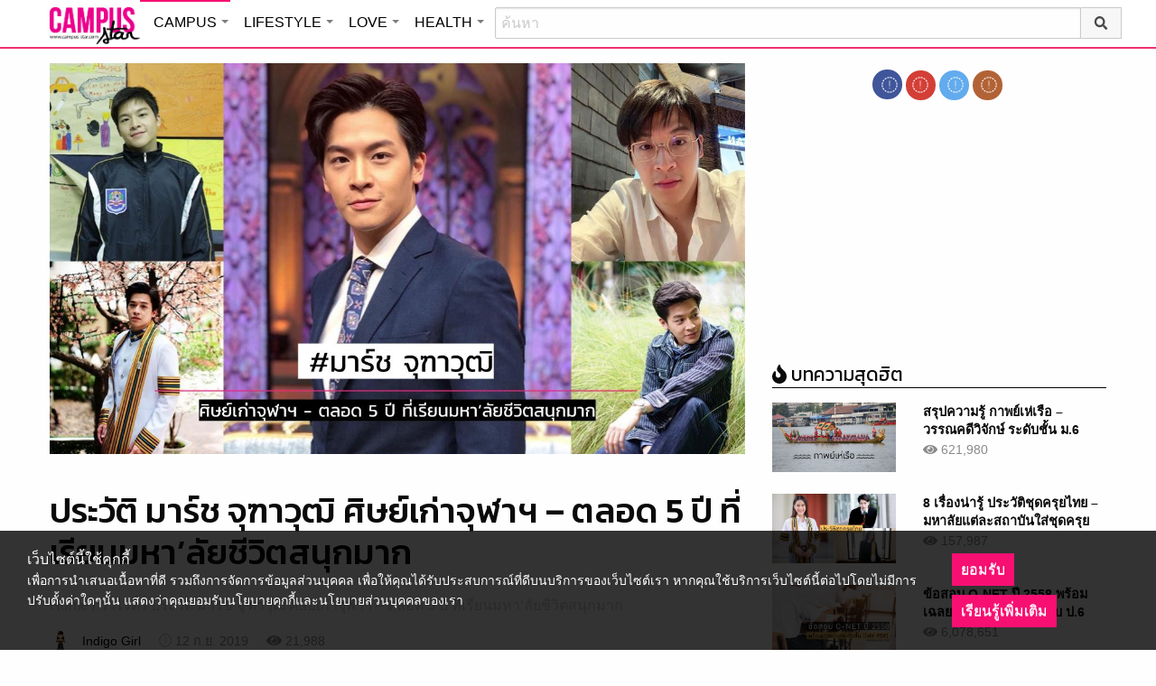

--- FILE ---
content_type: text/html; charset=UTF-8
request_url: https://campus.campus-star.com/variety/130319.html
body_size: 27884
content:
<!DOCTYPE html>
<html class="no-js" lang="en-US">
<head>
<!-- ADOP tag -->
<!--<script src='https://compass.adop.cc/ST/d7d6433e-9212-42ba-a32e-528233f67e8d'></script>-->
<!-- Anymind - ATS tag -->
<script type="application/javascript" src="//anymind360.com/js/566/ats.js"></script>
<!-- MGID Subscriber -->
<script src="https://cdn.usefulcontentsites.com/js/push/subscribe.js?v=7"></script>
<script async src="https://pagead2.googlesyndication.com/pagead/js/adsbygoogle.js?client=ca-pub-0032874521947222" crossorigin="anonymous"></script>
<meta charset="utf-8">
<meta http-equiv="x-ua-compatible" content="ie=edge">
<meta name="viewport" content="width=device-width, initial-scale=1.0">
<link rel="profile" href="https://gmpg.org/xfn/11">
<link rel="shortcut icon" type="image/x-icon" href="https://campus.campus-star.com/app/themes/muangthong/favicon.ico"/>
<link rel="apple-touch-icon" href="https://campus.campus-star.com/app/themes/muangthong/favicon.ico" />
<link rel="apple-touch-icon" sizes="180x180" href="https://campus.campus-star.com/app/themes/muangthong/favicon.ico" />
<link rel="icon" sizes="192x192" href="https://campus.campus-star.com/app/themes/muangthong/favicon.ico">

<meta name="google-site-verification" content="dgjnelAA_9sZWlKOJofeNtP8QaHAurFrt--9S13H3Wg" />	
		
<meta name='robots' content='index, follow, max-image-preview:large, max-snippet:-1, max-video-preview:-1' />

	<!-- This site is optimized with the Yoast SEO plugin v19.7 - https://yoast.com/wordpress/plugins/seo/ -->
	<title>ประวัติ มาร์ช จุฑาวุฒิ ศิษย์เก่าจุฬาฯ - ตลอด 5 ปี ที่เรียนมหา’ลัยชีวิตสนุกมาก</title>
	<meta name="description" content="ย้อนอ่านประวัติ มาร์ช จุฑาวุฒิ นักแสดงหนุ่มหน้าใส หรือที่หลายคนจดจำเขาได้จากบทบาทการแสดงเป็น ภู ฮอร์โมน วัยว้าวุ่น ศิษย์เก่าจุฬาฯ วาไรตี้" />
	<link rel="canonical" href="https://campus.campus-star.com/variety/130319.html" />
	<meta property="og:locale" content="en_US" />
	<meta property="og:type" content="article" />
	<meta property="og:title" content="ประวัติ มาร์ช จุฑาวุฒิ ศิษย์เก่าจุฬาฯ - ตลอด 5 ปี ที่เรียนมหา’ลัยชีวิตสนุกมาก" />
	<meta property="og:description" content="ย้อนอ่านประวัติ มาร์ช จุฑาวุฒิ นักแสดงหนุ่มหน้าใส หรือที่หลายคนจดจำเขาได้จากบทบาทการแสดงเป็น ภู ฮอร์โมน วัยว้าวุ่น ศิษย์เก่าจุฬาฯ วาไรตี้" />
	<meta property="og:url" content="https://campus.campus-star.com/variety/130319.html" />
	<meta property="og:site_name" content="Campus : Campus Star" />
	<meta property="article:publisher" content="https://www.facebook.com/CampusStars" />
	<meta property="article:published_time" content="2019-09-12T05:13:00+00:00" />
	<meta property="article:modified_time" content="2019-11-07T06:42:01+00:00" />
	<meta property="og:image" content="https://campus.campus-star.com/app/uploads/2019/09/marchutavuth-Profile.jpg" />
	<meta property="og:image:width" content="1200" />
	<meta property="og:image:height" content="684" />
	<meta property="og:image:type" content="image/jpeg" />
	<meta name="author" content="Indigo Girl" />
	<meta name="twitter:card" content="summary_large_image" />
	<meta name="twitter:creator" content="@campus" />
	<meta name="twitter:site" content="@campus" />
	<meta name="twitter:label1" content="Written by" />
	<meta name="twitter:data1" content="Indigo Girl" />
	<meta name="twitter:label2" content="Est. reading time" />
	<meta name="twitter:data2" content="1 minute" />
	<script type="application/ld+json" class="yoast-schema-graph">{"@context":"https://schema.org","@graph":[{"@type":"WebPage","@id":"https://campus.campus-star.com/variety/130319.html","url":"https://campus.campus-star.com/variety/130319.html","name":"ประวัติ มาร์ช จุฑาวุฒิ ศิษย์เก่าจุฬาฯ - ตลอด 5 ปี ที่เรียนมหา’ลัยชีวิตสนุกมาก","isPartOf":{"@id":"https://campus.campus-star.com/#website"},"primaryImageOfPage":{"@id":"https://campus.campus-star.com/variety/130319.html#primaryimage"},"image":{"@id":"https://campus.campus-star.com/variety/130319.html#primaryimage"},"thumbnailUrl":"https://campus.campus-star.com/app/uploads/2019/09/marchutavuth-Profile.jpg","datePublished":"2019-09-12T05:13:00+00:00","dateModified":"2019-11-07T06:42:01+00:00","author":{"@id":"https://campus.campus-star.com/#/schema/person/329b50a7824b7c889cef8b6607eb9140"},"description":"ย้อนอ่านประวัติ มาร์ช จุฑาวุฒิ นักแสดงหนุ่มหน้าใส หรือที่หลายคนจดจำเขาได้จากบทบาทการแสดงเป็น ภู ฮอร์โมน วัยว้าวุ่น ศิษย์เก่าจุฬาฯ วาไรตี้","breadcrumb":{"@id":"https://campus.campus-star.com/variety/130319.html#breadcrumb"},"inLanguage":"en-US","potentialAction":[{"@type":"ReadAction","target":["https://campus.campus-star.com/variety/130319.html"]}]},{"@type":"ImageObject","inLanguage":"en-US","@id":"https://campus.campus-star.com/variety/130319.html#primaryimage","url":"https://campus.campus-star.com/app/uploads/2019/09/marchutavuth-Profile.jpg","contentUrl":"https://campus.campus-star.com/app/uploads/2019/09/marchutavuth-Profile.jpg","width":1200,"height":684,"caption":"ประวัติ มาร์ช จุฑาวุฒิ"},{"@type":"BreadcrumbList","@id":"https://campus.campus-star.com/variety/130319.html#breadcrumb","itemListElement":[{"@type":"ListItem","position":1,"name":"Home","item":"https://campus.campus-star.com/"},{"@type":"ListItem","position":2,"name":"ประวัติ มาร์ช จุฑาวุฒิ ศิษย์เก่าจุฬาฯ &#8211; ตลอด 5 ปี ที่เรียนมหา’ลัยชีวิตสนุกมาก"}]},{"@type":"WebSite","@id":"https://campus.campus-star.com/#website","url":"https://campus.campus-star.com/","name":"Campus : Campus Star","description":"Campus-Star.com : ไลฟ์สไตล์คนรุ่นใหม่ ไม่ตกเทรนด์!","potentialAction":[{"@type":"SearchAction","target":{"@type":"EntryPoint","urlTemplate":"https://campus.campus-star.com/?s={search_term_string}"},"query-input":"required name=search_term_string"}],"inLanguage":"en-US"},{"@type":"Person","@id":"https://campus.campus-star.com/#/schema/person/329b50a7824b7c889cef8b6607eb9140","name":"Indigo Girl","image":{"@type":"ImageObject","inLanguage":"en-US","@id":"https://campus.campus-star.com/#/schema/person/image/","url":"https://campus.campus-star.com/app/uploads/2019/08/mexican-woman.png","contentUrl":"https://campus.campus-star.com/app/uploads/2019/08/mexican-woman.png","caption":"Indigo Girl"},"description":"อัปเดตคอนเทนต์ที่กำลังอยู่ในกระแส ทั้งสาระความรู้ การศึกษา บันเทิง ไลฟ์สไตล์ สรุปมาให้เข้าใจอ่านง่าย ไม่ตกเทรนด์!!","url":"https://campus.campus-star.com/author/indigogirl"}]}</script>
	<!-- / Yoast SEO plugin. -->


<link rel='dns-prefetch' href='//s.w.org' />
<link rel="alternate" type="application/rss+xml" title="Campus : Campus Star &raquo; ประวัติ มาร์ช จุฑาวุฒิ ศิษย์เก่าจุฬาฯ &#8211; ตลอด 5 ปี ที่เรียนมหา’ลัยชีวิตสนุกมาก Comments Feed" href="https://campus.campus-star.com/variety/130319.html/feed" />
<style type="text/css">
img.wp-smiley,
img.emoji {
	display: inline !important;
	border: none !important;
	box-shadow: none !important;
	height: 1em !important;
	width: 1em !important;
	margin: 0 .07em !important;
	vertical-align: -0.1em !important;
	background: none !important;
	padding: 0 !important;
}
</style>
	<link rel='stylesheet' id='wp-block-library-css'  href='https://campus.campus-star.com/wp/wp-includes/css/dist/block-library/style.min.css?ver=5.7' type='text/css' media='all' />
<link rel='stylesheet' id='tiwanon-style-css'  href='https://campus.campus-star.com/app/themes/muangthong/assets/css/style.min.css?ver=201907101757' type='text/css' media='all' />
<link rel='stylesheet' id='childtheme-style-css'  href='https://campus.campus-star.com/app/themes/campus/assets/css/style.min.css?ver=201906261333' type='text/css' media='all' />
<link rel='stylesheet' id='wpgallery-style-css'  href='https://campus.campus-star.com/app/plugins/mthai-wp-gallery/dist/css/style.min.css?ver=20191015' type='text/css' media='all' />
<link rel="https://api.w.org/" href="https://campus.campus-star.com/wp-json/" /><link rel="alternate" type="application/json" href="https://campus.campus-star.com/wp-json/wp/v2/posts/130319" /><link rel="EditURI" type="application/rsd+xml" title="RSD" href="https://campus.campus-star.com/wp/xmlrpc.php?rsd" />
<link rel="wlwmanifest" type="application/wlwmanifest+xml" href="https://campus.campus-star.com/wp/wp-includes/wlwmanifest.xml" /> 
<link rel="alternate" type="application/json+oembed" href="https://campus.campus-star.com/wp-json/oembed/1.0/embed?url=https%3A%2F%2Fcampus.campus-star.com%2Fvariety%2F130319.html" />
<link rel="alternate" type="text/xml+oembed" href="https://campus.campus-star.com/wp-json/oembed/1.0/embed?url=https%3A%2F%2Fcampus.campus-star.com%2Fvariety%2F130319.html&#038;format=xml" />
<meta property="dable:item_id" content="130319"><meta property="dable:published_time" content="2019-09-12T12:13:00+07:00"><meta property="dable:author" content="Indigo Girl"><meta property="dable:image" content="https://campus.campus-star.com/app/uploads/2019/09/marchutavuth-Profile-600x342.jpg"><meta property="og:image" content="https://campus.campus-star.com/app/uploads/2019/09/marchutavuth-Profile-600x342.jpg"><meta property="og:url" content="https://campus.campus-star.com/variety/130319.html"><meta property="og:title" content="ประวัติ มาร์ช จุฑาวุฒิ ศิษย์เก่าจุฬาฯ &#8211; ตลอด 5 ปี ที่เรียนมหา’ลัยชีวิตสนุกมาก"><meta property="og:description" content="ย้อนอ่านประวัติ มาร์ช จุฑาวุฒิ นักแสดงหนุ่มหน้าใส หรือที่หลายคนจดจำเขาได้จากบทบาทการแสดงเป็น ภู ฮอร์โมน วัยว้าวุ่น ศิษย์เก่าจุฬาฯ "><meta property="article:published_time" content="2019-09-12T12:13:00+07:00"><meta property="article:section" content="วาไรตี้">			<meta property="fb:pages" content="543502409157231" />
							<meta property="ia:markup_url" content="https://campus.campus-star.com/variety/130319.html?ia_markup=1" />
				<link rel="amphtml" href="https://campus.campus-star.com/variety/130319.html/amp">
<script type="text/javascript">
	var PWT={};
	var googletag = googletag || {};
	googletag.cmd = googletag.cmd || [];
	PWT.jsLoaded = function(){
		(function() {
			var gads = document.createElement('script');
			gads.async = true;
			var useSSL = 'https:' == document.location.protocol; 
			gads.src = (useSSL ? 'https:' : 'http:') + '//www.googletagservices.com/tag/js/gpt.js';
			var node = document.getElementsByTagName('script')[0];
			node.parentNode.insertBefore(gads, node);
		})();
	};
	(function() {
			var purl = window.location.href;
			if( window.matchMedia( "(min-width: 1024px)" ).matches) {
					var url = '//ads.pubmatic.com/AdServer/js/pwt/157012/1660';
			} else {
					var url = '//ads.pubmatic.com/AdServer/js/pwt/157012/1661';
			}
			var profileVersionId = '';
			if(purl.indexOf('pwtv=')>0){
					var regexp = /pwtv=(.*?)(&|$)/g;
					var matches = regexp.exec(purl);
					if(matches.length >= 2 && matches[1].length > 0){
							profileVersionId = '/'+matches[1];
					}
			}
			var wtads = document.createElement('script');
			wtads.async = true;
			wtads.type = 'text/javascript';
			wtads.src = url+profileVersionId+'/pwt.js';
			var node = document.getElementsByTagName('script')[0];
			node.parentNode.insertBefore(wtads, node);
	})();

	var load_ads = []
	var body_position = 0

	googletag.cmd.push(function() {
		/*
		var map_topbanner = googletag.sizeMapping().
			addSize([1024, 0], [728, 90]).
			addSize([0, 0], [[320, 150], [320, 100]]).
			build();
		var top_slot = googletag.defineSlot('/10983686/CampusStar/Campus_A_Top', [[728, 90], [320, 150], [320, 100]], 'dfp-topbanner').
			defineSizeMapping(map_topbanner).
			addService(googletag.pubads());
		*/
		var map_rectangle_1 = googletag.sizeMapping().
			addSize([0, 0], [[200, 200], [300, 250], [250, 250]]).
			build();
		var rec1_slot = googletag.defineSlot('/10983686/CampusStar/Campus_B_Rec1', [[200, 200], [300, 250], [250, 250]], 'dfp-rectangle-1').
			defineSizeMapping(map_rectangle_1).
			addService(googletag.pubads());
		load_ads.push({
			"placeholder": "dfp-rectangle-1",
			"slot": rec1_slot,
			"refreshed": false
		});

		var map_rectangle_2 = googletag.sizeMapping().
			addSize([0, 0], [[200, 200], [300, 250], [250, 250]]).
			build();
		var rec2_slot = googletag.defineSlot('/10983686/CampusStar/Campus_C_Rec2', [[200, 200], [300, 250], [250, 250]], 'dfp-rectangle-2').
			defineSizeMapping(map_rectangle_2).
			addService(googletag.pubads());
		load_ads.push({
			"placeholder": "dfp-rectangle-2",
			"slot": rec2_slot,
			"refreshed": false
		});

		var coverpage_slot = googletag.defineOutOfPageSlot('/10983686/CampusStar/Campus_D_Coverpage', 'dfp-coverpage').
			addService(googletag.pubads());

		var map_adhesion = googletag.sizeMapping().
			addSize([640, 0], []).
			addSize([0, 0], [320, 50]).
			build();
		var adhesion_slot = googletag.defineSlot('/10983686/CampusStar/Campus_AdhesionMB', [320, 50], 'dfp-adhesion').
			defineSizeMapping(map_adhesion).
			addService(googletag.pubads());

		googletag.pubads().enableSingleRequest();
		googletag.pubads().disableInitialLoad();
		googletag.pubads().collapseEmptyDivs();
		googletag.pubads().setTargeting('campusstar', ['campus']);
		googletag.enableServices();

		googletag.pubads().refresh([top_slot, coverpage_slot]);

		if( window.matchMedia( "(min-width: 1024px)" ).matches) {
			googletag.pubads().refresh([rec1_slot]);
			
			var refreshed = false;

			var elementExists = document.getElementById("dfp-rectangle-2");
			var bodyRect = document.body.getBoundingClientRect();
			var elemRect = elementExists.getBoundingClientRect();
			var adAlmostVisibleScrollValue   = elemRect.top - bodyRect.top;

			var listener = function() {
				if ( (window.scrollY + window.screen.height) >= adAlmostVisibleScrollValue && !refreshed ) {
					googletag.cmd.push(function() {
						googletag.pubads().refresh([rec2_slot]);
					});
					refreshed = true;
					window.removeEventListener('scroll', listener);
				}
			}
			window.addEventListener('scroll', listener);
		} else {
			googletag.pubads().refresh([adhesion_slot]);

			window.addEventListener('DOMContentLoaded', function () {
				body_position = document.body.getBoundingClientRect().top;
				load_ads.forEach(function (ads_slot) {
					let placeholder_position = document.getElementById(ads_slot.placeholder).getBoundingClientRect().top;
					let rec_distance = placeholder_position - body_position;
					let rec_listener = function() {
						if ((window.scrollY + window.screen.height) >= rec_distance && !ads_slot.refreshed) {
							googletag.cmd.push(function () {
								googletag.pubads().refresh([ads_slot.slot]);
							});
							ads_slot.refreshed = true;
							window.removeEventListener('scroll', rec_listener);
						}
					}
					window.addEventListener('scroll', rec_listener);
				});
			});
		}
	});
</script>

<script>
	(function(i,s,o,g,r,a,m){i['GoogleAnalyticsObject']=r;i[r]=i[r]||function(){
	(i[r].q=i[r].q||[]).push(arguments)},i[r].l=1*new Date();a=s.createElement(o),
	m=s.getElementsByTagName(o)[0];a.async=1;a.src=g;m.parentNode.insertBefore(a,m)
	})(window,document,'script','//www.google-analytics.com/analytics.js','ga');
	ga('create', 'UA-70305680-1', 'auto');
					ga('set', 'dimension1', "Indigo Girl");
		ga('send', 'pageview');
</script>

    <script type="text/javascript">
    var _paq = _paq || [];
    _paq.push(['trackPageView']);
    (function() {
    _paq.push(['setTrackerUrl', 'https://campus.campus-star.com/app/themes/muangthong/tracker.php']);
    _paq.push(['setSiteId', 1]);
    var d=document, g=d.createElement('script'), s=d.getElementsByTagName('script')[0];
    g.type='text/javascript'; g.async=true; g.defer=true; g.src='https://campus.campus-star.com/app/themes/muangthong/assets/js/tracker.js'; s.parentNode.insertBefore(g,s);
    })();
    </script>

<!-- Google Tag Manager header wordpress -->
<script>
	(function(w,d,s,l,i){w[l]=w[l]||[];w[l].push({'gtm.start':
	new Date().getTime(),event:'gtm.js'});var f=d.getElementsByTagName(s)[0],
	j=d.createElement(s),dl=l!='dataLayer'?'&l='+l:'';j.async=true;j.src=
	'https://www.googletagmanager.com/gtm.js?id=GTM-PVBGJH9'+i+dl;f.parentNode.insertBefore(j,f);
	})(window,document,'script','dataLayer','');
	</script>
<!-- End Google Tag Manager -->

<!-- Taboola Header Tag -->
<script type="text/javascript">
  window._taboola = window._taboola || [];
  _taboola.push({article:'auto'});
  !function (e, f, u, i) {
    if (!document.getElementById(i)){
      e.async = 1;
      e.src = u;
      e.id = i;
      f.parentNode.insertBefore(e, f);
    }
  }(document.createElement('script'),
  document.getElementsByTagName('script')[0],
  '//cdn.taboola.com/libtrc/monotechnology/loader.js',
  'tb_loader_script');
  if(window.performance && typeof window.performance.mark == 'function')
    {window.performance.mark('tbl_ic');}
</script>
<!-- End Taboola Header Tag -->


	<style>
		#responsive-menu .title-bar {
			height: 40px;
			padding: 6px 0;
		}
		#responsive-menu .menu-icon-toggle i {
			font-size: 20px;
		}
		#responsive-menu .menu-icon-toggle {
			width: 30px;
			height: 20px;
		}
		#responsive-menu .title-bar-title {
			background-size: 50px 20px;
			width: 100px;
			height: 28px;
		}
		#responsive-menu .link-search {
			font-size: 20px;
			width: 24px;
			height: 24px;
			top: 4px;
			right: 10px;
		}
	
                .fb-like-box {
                        height: 130px;
                        margin-top: 20px;
                }
                #secondary .banner-wrap {
                        height: 250px;
                }
	</style>
	<script>
		var lastScrollTop = 0;
		document.addEventListener("scroll", function(){
			var target = document.getElementById('responsive-menu');
			if (target) {
			var st = window.pageYOffset || document.documentElement.scrollTop; 
			var delta = st - lastScrollTop;
			if (delta > 300) {
					target.style.display='none';
					lastScrollTop = st <= 0 ? 0 : st;
			} else if (delta < -300) {
					target.style.display='block';
					lastScrollTop = st <= 0 ? 0 : st;
			}
		}
		}, false);
	</script>
</head>

<body class="post-template-default single single-post postid-130319 single-format-standard group-blog">
<!-- ADOP sticky -->
<!--<div id="adopthstk">
<script src='https://compass.adop.cc/assets/js/adop/adop.js?v=14' ></script><ins class='adsbyadop' _adop_zon = 'e137bf0f-b07d-4be9-8332-9cf0f5588c51' _adop_type = 'rs' style='display:block;width:100%;height:100px;margin:auto;position:fixed;top:0px;right:0px;z-index:999;width:100%;text-align:center;background:rgb(255, 255, 255);box-shadow:rgba(0, 0, 0, 0.2) 0px 0px 5px;' _page_url='' _over_size='auto' _over_zone='{"450x0":"disable"}' ><span id="adopclose" style="display:none;position:absolute;top:100%;right:0;padding:1px 3px;background:#ffffff;font-size:10px;color:#303030;font-family:Arial;">[X] Close</span></ins>
<script type="text/javascript">
  window.onload = function () {
    var viewportWidth = window.innerWidth || document.documentElement.clientWidth;
    if(viewportWidth < 450) {document.getElementById('adopclose').style.display='block';}
    document.getElementById('adopclose').onclick = function() {
      document.getElementById('adopthstk').remove();
    };
  };
</script>
</div>-->

<div class="hide-for-large" data-sticky-container>
		<header id="responsive-menu" class="header sticky" role="banner" data-sticky data-sticky-on="small" data-options="marginTop:0;" style="width:100%">		
			<div class="title-bar" data-responsive-toggle="top-bar-menu" data-hide-for="large">
			  <div class="menu-icon-toggle" type="button" data-toggle><i class="fa fa-bars" aria-hidden="true"></i></div>
			  <a href="https://www.campus-star.com"  class="title-bar-title">Campus star</a>
		 
			  <div class="campus-topbar-searchbox-mobile">
				  <form action="https://search.campus-star.com" method="get">
					  <div class="input-group">
							  <span class="input-group-label">
								  <button class="campus-topbar-searchbtn-toggle" id="campus-topbar-btn-back" type="button">
										<svg class="svg-inline--fa fa-arrow-left fa-w-14 fa-fw" aria-hidden="true" data-prefix="fas" data-icon="arrow-left" role="img" xmlns="http://www.w3.org/2000/svg" viewBox="0 0 448 512" data-fa-i2svg=""><path fill="currentColor" d="M257.5 445.1l-22.2 22.2c-9.4 9.4-24.6 9.4-33.9 0L7 273c-9.4-9.4-9.4-24.6 0-33.9L201.4 44.7c9.4-9.4 24.6-9.4 33.9 0l22.2 22.2c9.5 9.5 9.3 25-.4 34.3L136.6 216H424c13.3 0 24 10.7 24 24v32c0 13.3-10.7 24-24 24H136.6l120.5 114.8c9.8 9.3 10 24.8.4 34.3z"></path></svg><!-- <i class="fas fa-arrow-left fa-fw"></i> -->
								  </button>
							  </span>
							  <input class="input-group-field"  type="search" name="q" placeholder="ค้นหา">
							  <div class="input-group-button">
									 <button type="submit" id="campus-topbar-btn-search">
										<svg class="svg-inline--fa fa-search fa-w-16 fa-fw" aria-hidden="true" data-prefix="fas" data-icon="search" role="img" xmlns="http://www.w3.org/2000/svg" viewBox="0 0 512 512" data-fa-i2svg=""><path fill="currentColor" d="M505 442.7L405.3 343c-4.5-4.5-10.6-7-17-7H372c27.6-35.3 44-79.7 44-128C416 93.1 322.9 0 208 0S0 93.1 0 208s93.1 208 208 208c48.3 0 92.7-16.4 128-44v16.3c0 6.4 2.5 12.5 7 17l99.7 99.7c9.4 9.4 24.6 9.4 33.9 0l28.3-28.3c9.4-9.4 9.4-24.6.1-34zM208 336c-70.7 0-128-57.2-128-128 0-70.7 57.2-128 128-128 70.7 0 128 57.2 128 128 0 70.7-57.2 128-128 128z"></path></svg><!-- <i class="fas fa-search fa-fw"></i> -->
									 </button>
							  </div>
						</div>
					</form>
				</div>
			 
			   <a id="campus-topbar-searchbtn" class="link-search" href="javascript:void(0)"><i class="fa fa-search"></i></a> 
			   
			</div>	 
		
		</header>
		<div class="top-bar row" id="top-bar-menu">
				
			  <div  id="mobile_panel_login" class="top-bar-right">
				<ul class="menu" >
				  <li><a id="f_login" href="https://account.campus-star.com/login">Login</a></li>
				  <li><a id="f_login_fb" href="https://account.campus-star.com/login_fb">Login with Facebook</a></li>
				</ul>
			  </div>
			  
			  <div class="top-bar-left">
				<ul class="vertical menu" data-responsive-menu="accordion medium-dropdown"  >
					<li><a href="https://www.campus-star.com" title="home"> HOME </a></li>
				 					<li>
						<a href="https://campus.campus-star.com" title="CAMPUS">CAMPUS</a>
												<ul class="menu vertical">
							<li><a href="https://campus.campus-star.com" title="CAMPUS">หน้าหลัก</a></li>
														<li><a href="https://campus.campus-star.com/education" title="ข่าวการศึกษา">ข่าวการศึกษา</a></li>
														<li><a href="https://campus.campus-star.com/star" title="ดาวเด่น  แคมปัสสตาร์">ดาวเด่น  แคมปัสสตาร์</a></li>
														<li><a href="https://campus.campus-star.com/variety" title="วาไรตี้">วาไรตี้</a></li>
														<li><a href="https://campus.campus-star.com/activity" title="กิจกรรม">กิจกรรม</a></li>
														<li><a href="https://campus.campus-star.com/onet" title="ONET">ONET</a></li>
														<li><a href="https://campus.campus-star.com/gat-pat" title="GAT/PAT">GAT/PAT</a></li>
														<li><a href="https://campus.campus-star.com/view" title="มุมต่างๆ ในมหาวิทยาลัย">มุมต่างๆ ในมหาวิทยาลัย</a></li>
														<li><a href="https://campus.campus-star.com/chillout" title="ชิลล์เอ้าท์">ชิลล์เอ้าท์</a></li>
														<li><a href="https://campus.campus-star.com/actale" title="เรื่องเล่าในสถาบัน">เรื่องเล่าในสถาบัน</a></li>
														<li><a href="https://campus.campus-star.com/academy" title="สถาบันการศึกษา">สถาบันการศึกษา</a></li>
														<li><a href="https://campus.campus-star.com/jobs" title="บทความการทำงาน">บทความการทำงาน</a></li>
													</ul>
						 
					</li>		
										<li>
						<a href="https://lifestyle.campus-star.com" title="LIFESTYLE">LIFESTYLE</a>
												<ul class="menu vertical">
							<li><a href="https://lifestyle.campus-star.com" title="LIFESTYLE">หน้าหลัก</a></li>
														<li><a href="https://lifestyle.campus-star.com/scoop" title="เรื่องทั่วไป">เรื่องทั่วไป</a></li>
														<li><a href="https://lifestyle.campus-star.com/trendy" title="แฟชั่น">แฟชั่น</a></li>
														<li><a href="https://lifestyle.campus-star.com/diy" title="DIY">DIY</a></li>
														<li><a href="https://lifestyle.campus-star.com/entertainment" title="บันเทิง">บันเทิง</a></li>
														<li><a href="https://lifestyle.campus-star.com/knowledge" title="สาระความรู้">สาระความรู้</a></li>
														<li><a href="https://lifestyle.campus-star.com/book" title="หนังสือน่าอ่าน">หนังสือน่าอ่าน</a></li>
														<li><a href="https://lifestyle.campus-star.com/horoscope" title="ดูดวง">ดูดวง</a></li>
														<li><a href="https://lifestyle.campus-star.com/picpost" title="Picpost">Picpost</a></li>
														<li><a href="https://lifestyle.campus-star.com/new-release" title="ข่าวประชาสัมพันธ์">ข่าวประชาสัมพันธ์</a></li>
														<li><a href="https://lifestyle.campus-star.com/event" title="Event">Event</a></li>
													</ul>
						 
					</li>		
										<li>
						<a href="https://love.campus-star.com" title="LOVE">LOVE</a>
												<ul class="menu vertical">
							<li><a href="https://love.campus-star.com" title="LOVE">หน้าหลัก</a></li>
														<li><a href="https://love.campus-star.com/relationship" title="ความรัก ความสัมพันธ์">ความรัก ความสัมพันธ์</a></li>
														<li><a href="https://love.campus-star.com/friend" title="เพื่อน">เพื่อน</a></li>
														<li><a href="https://love.campus-star.com/quiz" title="ทายนิสัย ทายใจ">ทายนิสัย ทายใจ</a></li>
													</ul>
						 
					</li>		
										<li>
						<a href="https://health.campus-star.com" title="HEALTH">HEALTH</a>
												<ul class="menu vertical">
							<li><a href="https://health.campus-star.com" title="HEALTH">หน้าหลัก</a></li>
														<li><a href="https://health.campus-star.com/general" title="สุขภาพทั่วไป">สุขภาพทั่วไป</a></li>
														<li><a href="https://health.campus-star.com/sex" title="เพศศึกษา">เพศศึกษา</a></li>
													</ul>
						 
					</li>		
									</ul>
			  </div>
			  
		</div>
</div>

<div class="show-for-large">	
		
	<header id="site-header" class="site-header" role="banner" data-sticky-container>
		<div class="sticky" role="banner" data-sticky data-sticky-on="small" data-options="marginTop:0;" style="width:100%">
				
			<div class="row large-12 columns box-menu">
				<a href="https://www.campus-star.com"  title="หน้าแรก" id="top-bar-logo" class="top-bar-logo" rel="home">campus star</a>
				<ul id="top-menu" class="dropdown menu" data-dropdown-menu>
										<li>
						<a href="https://campus.campus-star.com" class="campus active " title="CAMPUS">CAMPUS</a>
												<ul class="menu vertical">
														<li><a href="https://campus.campus-star.com/education" title="ข่าวการศึกษา">ข่าวการศึกษา</a></li>
														<li><a href="https://campus.campus-star.com/star" title="ดาวเด่น  แคมปัสสตาร์">ดาวเด่น  แคมปัสสตาร์</a></li>
														<li><a href="https://campus.campus-star.com/variety" title="วาไรตี้">วาไรตี้</a></li>
														<li><a href="https://campus.campus-star.com/activity" title="กิจกรรม">กิจกรรม</a></li>
														<li><a href="https://campus.campus-star.com/onet" title="ONET">ONET</a></li>
														<li><a href="https://campus.campus-star.com/gat-pat" title="GAT/PAT">GAT/PAT</a></li>
														<li><a href="https://campus.campus-star.com/view" title="มุมต่างๆ ในมหาวิทยาลัย">มุมต่างๆ ในมหาวิทยาลัย</a></li>
														<li><a href="https://campus.campus-star.com/chillout" title="ชิลล์เอ้าท์">ชิลล์เอ้าท์</a></li>
														<li><a href="https://campus.campus-star.com/actale" title="เรื่องเล่าในสถาบัน">เรื่องเล่าในสถาบัน</a></li>
														<li><a href="https://campus.campus-star.com/academy" title="สถาบันการศึกษา">สถาบันการศึกษา</a></li>
														<li><a href="https://campus.campus-star.com/jobs" title="บทความการทำงาน">บทความการทำงาน</a></li>
													</ul>
						 
					</li>
										<li>
						<a href="https://lifestyle.campus-star.com" class="lifestyle " title="LIFESTYLE">LIFESTYLE</a>
												<ul class="menu vertical">
														<li><a href="https://lifestyle.campus-star.com/scoop" title="เรื่องทั่วไป">เรื่องทั่วไป</a></li>
														<li><a href="https://lifestyle.campus-star.com/trendy" title="แฟชั่น">แฟชั่น</a></li>
														<li><a href="https://lifestyle.campus-star.com/diy" title="DIY">DIY</a></li>
														<li><a href="https://lifestyle.campus-star.com/entertainment" title="บันเทิง">บันเทิง</a></li>
														<li><a href="https://lifestyle.campus-star.com/knowledge" title="สาระความรู้">สาระความรู้</a></li>
														<li><a href="https://lifestyle.campus-star.com/book" title="หนังสือน่าอ่าน">หนังสือน่าอ่าน</a></li>
														<li><a href="https://lifestyle.campus-star.com/horoscope" title="ดูดวง">ดูดวง</a></li>
														<li><a href="https://lifestyle.campus-star.com/picpost" title="Picpost">Picpost</a></li>
														<li><a href="https://lifestyle.campus-star.com/new-release" title="ข่าวประชาสัมพันธ์">ข่าวประชาสัมพันธ์</a></li>
														<li><a href="https://lifestyle.campus-star.com/event" title="Event">Event</a></li>
													</ul>
						 
					</li>
										<li>
						<a href="https://love.campus-star.com" class="love " title="LOVE">LOVE</a>
												<ul class="menu vertical">
														<li><a href="https://love.campus-star.com/relationship" title="ความรัก ความสัมพันธ์">ความรัก ความสัมพันธ์</a></li>
														<li><a href="https://love.campus-star.com/friend" title="เพื่อน">เพื่อน</a></li>
														<li><a href="https://love.campus-star.com/quiz" title="ทายนิสัย ทายใจ">ทายนิสัย ทายใจ</a></li>
													</ul>
						 
					</li>
										<li>
						<a href="https://health.campus-star.com" class="health " title="HEALTH">HEALTH</a>
												<ul class="menu vertical">
														<li><a href="https://health.campus-star.com/general" title="สุขภาพทั่วไป">สุขภาพทั่วไป</a></li>
														<li><a href="https://health.campus-star.com/sex" title="เพศศึกษา">เพศศึกษา</a></li>
													</ul>
						 
					</li>
									</ul>
				
				<div class="campus-topbar-searchbox">
					<div class="input-group">
						<form action="https://search.campus-star.com" method="get">
							<input class="input-group-field"  type="search" name="q" placeholder="ค้นหา">
							<div class="input-group-button">
								 <button type="submit">
									<svg class="svg-inline--fa fa-search fa-w-16 fa-fw" aria-hidden="true" data-prefix="fas" data-icon="search" role="img" xmlns="http://www.w3.org/2000/svg" viewBox="0 0 512 512" data-fa-i2svg=""><path fill="currentColor" d="M505 442.7L405.3 343c-4.5-4.5-10.6-7-17-7H372c27.6-35.3 44-79.7 44-128C416 93.1 322.9 0 208 0S0 93.1 0 208s93.1 208 208 208c48.3 0 92.7-16.4 128-44v16.3c0 6.4 2.5 12.5 7 17l99.7 99.7c9.4 9.4 24.6 9.4 33.9 0l28.3-28.3c9.4-9.4 9.4-24.6.1-34zM208 336c-70.7 0-128-57.2-128-128 0-70.7 57.2-128 128-128 70.7 0 128 57.2 128 128 0 70.7-57.2 128-128 128z"></path></svg><!-- <i class="fas fa-search fa-fw"></i> -->
								 </button>
							</div>
						</form>
					</div>
				</div>
	 
			</div>	

		</div>
	</header>
	
</div>
 

<div id="content" class="site-content row">

	<div id="primary" class="content-area columns large-8">
		<main id="main" class="site-main" role="main">

		
<article id="post-130319" class="main-article post-130319 post type-post status-publish format-standard has-post-thumbnail hentry category-variety tag-youaremyfantasyth tag-1342 tag-8430 tag-8021 tag-8082 tag-806 tag-2090 tag-8431 internal-academy-chulalongkorn-university">

			<div class="post-thumbnail-wrap">
							<img width="1200" height="684" src="https://campus.campus-star.com/app/uploads/2019/09/marchutavuth-Profile.jpg" class="attachment-full size-full wp-post-image" alt="YouAreMyFantasyTH ดาราศิษย์เก่า ทรูโฟร์ยูช่อง24 ประวัติการศึกษาดารา ประวัติดารา ประวัติดาราวัยรุ่น มาร์ช จุฑาวุฒิ แฟนฉันเป็นซุปตาร์" loading="lazy" srcset="https://campus.campus-star.com/app/uploads/2019/09/marchutavuth-Profile.jpg 1200w, https://campus.campus-star.com/app/uploads/2019/09/marchutavuth-Profile-770x439.jpg 770w, https://campus.campus-star.com/app/uploads/2019/09/marchutavuth-Profile-1024x584.jpg 1024w, https://campus.campus-star.com/app/uploads/2019/09/marchutavuth-Profile-768x438.jpg 768w, https://campus.campus-star.com/app/uploads/2019/09/marchutavuth-Profile-600x342.jpg 600w" sizes="(max-width: 1200px) 100vw, 1200px" />					</div>
	 
	<header class="entry-header">
		<h1 class="entry-title">ประวัติ มาร์ช จุฑาวุฒิ ศิษย์เก่าจุฬาฯ &#8211; ตลอด 5 ปี ที่เรียนมหา’ลัยชีวิตสนุกมาก</h1>		<div class="entry-breadcrumb show-for-large">
			<a href="https://campus.campus-star.com" title="Home">Home</a> / <a href="https://campus.campus-star.com/variety" rel="category tag">วาไรตี้</a> / ประวัติ มาร์ช จุฑาวุฒิ ศิษย์เก่าจุฬาฯ &#8211; ตลอด 5 ปี ที่เรียนมหา’ลัยชีวิตสนุกมาก		</div>
					<div class="entry-meta clearfix">
				<span class="byline"><span class="author vcard"><img src="https://campus.campus-star.com/app/uploads/2019/08/mexican-woman-150x150.png" width="96" height="96" alt="Indigo Girl" class="avatar avatar-96 wp-user-avatar wp-user-avatar-96 alignnone photo" /> <a class="url fn n" href="https://campus.campus-star.com/author/indigogirl">Indigo Girl</a></span></span><span class="posted-on"> <i class="fa fa-clock-o"></i> <a href="https://campus.campus-star.com/variety/130319.html" rel="bookmark"><time class="entry-date published" datetime="2019-09-12T12:13:00+07:00">September 12, 2019</time><time class="updated" datetime="2019-11-07T13:42:01+07:00">November 7, 2019</time></a></span>				<span class="viewed"><i class="fa fa-eye"></i> 21,988</span>
			</div><!-- .entry-meta -->
			</header><!-- .entry-header -->
	 
		<!--<header id="masthead">
		<div class="topbanner-wrap text-center">
			<div id="dfp-topbanner" class="top-banner">
				<script type="text/javascript">
					googletag.cmd.push(function() { googletag.display('dfp-topbanner'); });
				</script>
			</div>
		</div>
	</header>--><!-- #masthead -->
	
	<div class="entry-content-wrap">
		
				
		<div class="entry-content row">
			<div class="entry-share medium-2 columns small-12">
				<div data-sticky-container> 
					<div class="row sticky" data-sticky data-sticky-on="medium" data-anchor="content-inner-130319" data-margin-top="5">
						<div id="share-buttons" class="share-buttons medium-8 medium-offset-2 end small-12 columns">							
							<div class="row small-uncollapse">
								<div class="medium-12 small-4 columns share-text-wrap">
									<span class="share-text">แชร์</span>
									<span class="stats sharecount-total"></span>
								</div>
																<a data-social="facebook" data-title="ประวัติ มาร์ช จุฑาวุฒิ ศิษย์เก่าจุฬาฯ &#8211; ตลอด 5 ปี ที่เรียนมหา’ลัยชีวิตสนุกมาก" 
									href="https://facebook.com/share.php?u=https%3A%2F%2Fcampus.campus-star.com%2Fvariety%2F130319.html" 
									class="bar-line facebook small-2 medium-12 columns sharecount-facebook"
									title="share on Facebook">
									<i class="fa fa-facebook"></i>
									<span class="number pull-right share-number"></span>
								</a>
								<a data-social="twitter" data-title="ประวัติ มาร์ช จุฑาวุฒิ ศิษย์เก่าจุฬาฯ &#8211; ตลอด 5 ปี ที่เรียนมหา’ลัยชีวิตสนุกมาก" 
									href="https://twitter.com/share?url=https%3A%2F%2Fcampus.campus-star.com%2Fvariety%2F130319.html" 
									class="twitter small-2 medium-12 columns sharecount-tw" 
									title="share on Twitter">
									<i class="fa fa-twitter"></i>
									<span class="number pull-right share-number"></span>
								</a>
								<a data-social="google-plus" data-title="ประวัติ มาร์ช จุฑาวุฒิ ศิษย์เก่าจุฬาฯ &#8211; ตลอด 5 ปี ที่เรียนมหา’ลัยชีวิตสนุกมาก" 
									href="https://plus.google.com/share?url=https%3A%2F%2Fcampus.campus-star.com%2Fvariety%2F130319.html" 
									class="googleplus small-2 medium-12 columns sharecount-gplus" 
									title="share on Google+"> 
									<i class="fa fa-google-plus"></i>
									<span class="number pull-right share-number"></span>
								</a>
								<a data-social="line" data-title="ประวัติ มาร์ช จุฑาวุฒิ ศิษย์เก่าจุฬาฯ &#8211; ตลอด 5 ปี ที่เรียนมหา’ลัยชีวิตสนุกมาก" 
									href="https://lineit.line.me/share/ui?url=https%3A%2F%2Fcampus.campus-star.com%2Fvariety%2F130319.html" 
									class="line small-2 medium-12 columns sharecount-ln" 
									title="share on LINE">
									<i class="fa fa-comment"></i>
									<span class="number pull-right share-number"></span>
								</a>
							</div>
						</div>
					</div>
				</div>
			</div>
			<div id="content-inner-130319" class="entry-content-inner medium-10 columns small-12 content-inner-between">

<div itemprop="articleBody" class="dable-content-wrapper"><p>นักแสดงหนุ่มหน้าใส <strong>มาร์ช จุฑาวุฒิ</strong> หรือที่หลายคนจดจำเขาได้จากบทบาทการแสดงเป็น <strong>ภู ฮอร์โมน วัยว้าวุ่น</strong> นอกจากผลงานการแสดงเขายังเป็นพิธีกรด้วย ตอนนี้กำลังมีผลงานซีรีส์เจ้าหญิงเม็ดทราย ในบทความนี้มีข้อมูลประวัติส่วนตัว ประวัติการศึกษา เรื่องราวของรักครั้งแรกในวัยเรียน และรวมภาพตั้งแต่วัยเด็กจนถึงปัจจุบันมาให้แฟน ๆ ที่ชื่นชอบหนุ่มมาร์ชได้อ่านกันค่ะ</p>
<h2>ประวัติ มาร์ช จุฑาวุฒิ &#8211; พร้อมเผยรักครั้งแรก และสเปคสาว</h2>
<p><strong>มาร์ช &#8211; จุฑาวุฒิ ภัทรกำพล</strong> <strong>เป็นทั้งนักแสดงและพิธีกร</strong> เขาเกิดเมื่อวันอาทิตย์ที่ 21 มีนาคม พ.ศ. 2536 จบชั้นประถมศึกษาจาก โรงเรียนเซนต์คาเบรียล จบชั้นมัธยมศึกษาจาก โรงเรียนสวนกุหลาบวิทยาลัย (วิทย์-คณิต) ปัจจุบันจบการศึกษาระดับปริญญาตรี ภาควิชาการเงิน คณะพาณิชยศาสตร์และการบัญชี จุฬาลงกรณ์มหาวิทยาลัย มาร์ชเป็นคนที่มีความชื่นชอบกีฬาอย่างฟุตบอลและว่ายน้ำเป็นอย่างมาก</p>
<p><img loading="lazy" class="alignnone size-medium wp-image-130344" src="https://campus.campus-star.com/app/uploads/2019/09/marchutavuth-25-617x770.jpg" alt="" width="617" height="770" srcset="https://campus.campus-star.com/app/uploads/2019/09/marchutavuth-25-617x770.jpg 617w, https://campus.campus-star.com/app/uploads/2019/09/marchutavuth-25.jpg 700w" sizes="(max-width: 617px) 100vw, 617px" /></p>
<h4>เรียนบริหารเปิดให้เรามีอิสระทางความคิด</h4>
<p><strong>ตอนแรกอยากเข้านิเทศฯ จุฬาฯ</strong> แต่สุดท้ายถามตัวเองอยู่นานว่าเราอยากเข้าอะไร <strong>แต่แม่อยากให้เรียนบริหารเป็นวิชาชีพติดตัว</strong> สุดท้ายเลยเลือกเรียนบริหารอันดับแรก แล้วคะแนนก็ถึงด้วย<strong>สรุปเลยได้เข้าเรียน ภาควิชาการเงิน คณะพาณิชยศาสตร์และการบัญชี</strong> ตอนแรกคิดว่าเรียนตามใจแม่แต่พอเรียน ๆ ไปก็สัมผัสได้ว่าการเรียนสาขานี้ช่วยปลูกฝังความคิดในการทำธุรกิจให้เราได้ดีมาก จริงๆ  <strong>คือตอนเปิดเรียนวันแรกไม่มีความสนใจในธุรกิจเลย แต่พอเรียนไปก็ทำให้เรามีไฟ มีวิชา มีเครื่องมือ ก็อยากทำโน่นทำนี่ไปหมด แล้วที่จุฬาฯ เขาจะสอนเป็นเคส STUDY ให้เราได้รู้เบื้องลึกเบื้องหลังที่เกิดขึ้นจริง ๆ</strong> ซึ่งผมชอบวิชาที่มันพลิกแพลงได้ บริหารมันดิ้นได้ มันเปิดให้เรามีอิสระทางความคิด ก็ต้องขอบคุณม่าม๊าที่ทำให้ได้เข้ามาในจุดนี้</p>
<p><img loading="lazy" class="alignnone size-full wp-image-130345" src="https://campus.campus-star.com/app/uploads/2019/09/marchutavuth-1.jpg" alt="" width="700" height="498" /></p>
<h4>ตลอด 4-5 ปี ที่เรียนมหา’ลัยชีวิตสนุกมาก</h4>
<p>มาร์ชเล่าว่าตอนเรียนปีหนึ่งได้เข้าไปอยู่ในทีมฟุตบอลของมหา’ลัย ด้วยความที่เรียนชายล้วนมาก่อนก็จะชอบเตะฟุตบอล แล้วพอเข้าทีมฟุตบอลก็ทำให้เรารู้สึกว่าเรียนมหา’ลัย ก็ไม่ได้แตกต่างจากมัธยมเลย เพื่อนบางคนก็ยังเป็นเพื่อนสมัยประถมหรือมัธยมอยู่ รู้สึกโชคดีที่มีเพื่อนกลุ่มนี้ แล้วก็ได้รู้จักรุ่นพี่ที่ดีด้วย เราได้คำแนะนำจากเขาเยอะ ทั้งในแง่การใช้ชีวิตในมหา’ลัย ทำยังไงถึงจะกอบโกยสิ่งที่มหา’ลัยให้เราแล้วเอาไปใช้ในชีวิตจริงได้</p>
<p><strong> ตลอด 4-5 ปี เป็นชีวิตมหา’ลัยที่สนุกมาก แต่มีช่วงที่จบช้าเพราะเทอมหนึ่งถ่ายหนังหนักมาก ก็ต้องดร็อปเรียนไว้ก่อน</strong> พอกลับมาใหม่ก็ลงลุยทีเดียวหกตัวเลย! พอถึงวันที่เรียนจบจริง ๆ ก็ดีใจที่เราทำสำเร็จให้ป๊ากับม๊าได้ แต่ในแง่ของการทำงาน เรามีโอกาสได้ทำงานมาก่อน ได้ลองโน่นลองนี่ ก็เลยรู้ว่าจริง ๆ <strong>ความสำเร็จหรือความยากของมัน คือ สิ่งที่เราต้องเจอหลังเรียน</strong>  ผ<strong>มบอกกับอาจารย์ที่มหา’ลัยตลอดว่า วันหนึ่งเรียนจบก็เป็นความสำเร็จขั้นหนึ่ง แต่มันเป็นแค่ขั้นแรกสำหรับผม</strong> ถ้าวันหนึ่งผมประสบความสำเร็จจริง ๆ ผมจะกลับมาเล่าให้อาจารย์ฟัง</p>
<p><img loading="lazy" class="alignnone size-full wp-image-130346" src="https://campus.campus-star.com/app/uploads/2019/09/marchutavuth-5.jpg" alt="" width="700" height="700" srcset="https://campus.campus-star.com/app/uploads/2019/09/marchutavuth-5.jpg 700w, https://campus.campus-star.com/app/uploads/2019/09/marchutavuth-5-400x400.jpg 400w" sizes="(max-width: 700px) 100vw, 700px" /></p>
<h4>เส้นทางในวงการบันเทิง</h4>
<p><strong>เริ่มเข้าวงการจากการเป็นผู้ชนะโครงการ &#8220;Friend For Film เพื่อนฉันดันให้สุด&#8221;</strong> ของค่ายหนัง GTH และยังเคยเป็น 1 ใน 50 หนุ่มโสดในฝันแห่งปี 2554 จากนั้นก็ได้เริ่มมีผลงานในวงการบันเทิง ทั้งงานแสดงละคร ภาพยนตร์ และพิธีกร ออกมามากมาย ผลงานเด่น ๆ อาทิ เน &#8211; Home ความรัก ความสุข ความทรงจำ (2555),<strong> ภูเบศ &#8211; ฮอร์โมนส์ วัยว้าวุ่น (2556-2557)</strong>, เพิร์ท &#8211; ฝากไว้..ในกายเธอ (2557), โชน &#8211; หลงไฟ (2560), ซัน &#8211; สุภาพบุรุษสุดซอย (2561) และ บิว &#8211; Club Friday the Series 10 รักนอกใจ ตอน คนที่ไม่ยอมรับ (2562) เป็นต้น และ<strong>ผลงานล่าสุดซีรีส์เรื่อง เจ้าหญิงเม็ดทราย ประกบคู่กับ ใบเฟิร์น พิมพ์ชนก และ แดน วรเวช</strong></p>
<p><img loading="lazy" class="alignnone wp-image-130347 size-full" src="https://campus.campus-star.com/app/uploads/2019/09/marchutavuth-4-e1568264269313.jpg" alt="" width="700" height="530" /></p>
<p><span style="color: #808080;">ภาพจากในซีรีส์ ฮอร์โมน วัยว้าวุ่น </span></p>
<p><strong>ด้านความรัก สถานะปัจจุบันเป็นหนุ่มโสด </strong></p><div id="bn_76JUgczUR8"></div><script>"use strict";(function(C,b,m,r){function t(){b.removeEventListener("scroll",t);f()}function u(){p=new IntersectionObserver(a=>{a.forEach(n=>{n.isIntersecting&&(p.unobserve(n.target),f())})},{root:null,rootMargin:"400px 200px",threshold:0});p.observe(e)}function f(){(e=e||b.getElementById("bn_"+m))?(e.innerHTML="",e.id="bn_"+v,q={act:"init",id:m,rnd:v,ms:w},(d=b.getElementById("rcMain"))?c=d.contentWindow:D(),c.rcMain?c.postMessage(q,x):c.rcBuf.push(q)):g("!bn")}function E(a,n,F,y){function z(){var h=
n.createElement("script");h.type="text/javascript";h.src=a;h.onerror=function(){k++;5>k?setTimeout(z,10):g(k+"!"+a)};h.onload=function(){y&&y();k&&g(k+"!"+a)};F.appendChild(h)}var k=0;z()}function D(){try{d=b.createElement("iframe"),d.style.setProperty("display","none","important"),d.id="rcMain",b.body.insertBefore(d,b.body.children[0]),c=d.contentWindow,l=c.document,l.open(),l.close(),A=l.body,Object.defineProperty(c,"rcBuf",{enumerable:!1,configurable:!1,writable:!1,value:[]}),E("https://go.rcvlink.com/static/main.js",
l,A,function(){for(var a;c.rcBuf&&(a=c.rcBuf.shift());)c.postMessage(a,x)})}catch(a){B(a)}}function B(a){g(a.name+": "+a.message+"\t"+(a.stack?a.stack.replace(a.name+": "+a.message,""):""))}function g(a){console.error(a);(new Image).src="https://go.rcvlinks.com/err/?code="+m+"&ms="+((new Date).getTime()-w)+"&ver="+G+"&text="+encodeURIComponent(a)}try{var G="231101-0007",x=location.origin||location.protocol+"//"+location.hostname+(location.port?":"+location.port:""),e=b.getElementById("bn_"+m),v=Math.random().toString(36).substring(2,
15),w=(new Date).getTime(),p,H=!("IntersectionObserver"in C),q,d,c,l,A;e?"scroll"==r?b.addEventListener("scroll",t):"lazy"==r?H?f():"loading"==b.readyState?b.addEventListener("DOMContentLoaded",u):u():f():"loading"==b.readyState?b.addEventListener("DOMContentLoaded",f):g("!bn")}catch(a){B(a)}})(window,document,"76JUgczUR8","");
</script>
<p>มาร์ช เคยคบหาดูใจกับ ปันปัน สุทัตตา และจ๋อมแจ๋ม-สุพิชชา สุบรรณพงษ์ ปัจจุบันมาร์ชครองสถานะหนุ่มโสด<strong> ล่าสุด! มาร์ชได้ไปออกเดทในรายการ You are My Fantasy แฟนฉันเป็นซุปตาร์ ทำเอาสาว ๆ อยากจะเป็นคู่เดทของมาร์ชกันมากมาย</strong> เพราะเขาได้โชว์หวานเทคแคร์คู่เดทได้น่ารักมาก ทั้งพาไปเที่ยวเล่น ไปทำผม ไปซื้อเครื่องสำอาง ซื้อชุดใหม่ให้ ซื้อกล้องถ่ายรูปซึ่งเป็นของที่คู่เดทของเขาอยากได้ (มาร์ชลงทุนควักกระเป๋าซื้อกล้องให้ด้วยเงินของตัวเองเลยนะ) สุดท้ายยังมีดินเนอร์มื้อสุดพิเศษ ที่พารถหรูไปรับถึงที่ บอกเลยว่าสวีทมากเวอร์ ๆ &gt;.&lt;</p>
<p><img loading="lazy" class="alignnone size-full wp-image-131695" src="https://campus.campus-star.com/app/uploads/2019/09/marchutavuth-29-1.jpg" alt="" width="700" height="700" srcset="https://campus.campus-star.com/app/uploads/2019/09/marchutavuth-29-1.jpg 700w, https://campus.campus-star.com/app/uploads/2019/09/marchutavuth-29-1-400x400.jpg 400w" sizes="(max-width: 700px) 100vw, 700px" /></p>
<h4>รักครั้งแรกกับสาวต่างโรงเรียน</h4>
<p>เป็นความรักกับสาวต่างโรงเรียน เคยเลิกกันไปเพราะคบซ้อน แต่ก็มากลับมาคบกันต่อ จนสาวไปเรียนต่างประเทศ และมีคนยุให้เลิกกัน ความรักครั้งที่สองที่ยังจำได้จากประสบการณ์ครั้งแรกทำให้เขาทุ่มเทไปรับไปส่งแฟนทุกวัน พอรู้ว่ามีคนมาตอแยสาวที่ชอบ ก็เริ่มเปิดวอร์สไตล์ผู้ชาย จนเกิดเหตุยกพวกตีกันเลย เหตุการณ์ครั้งนี้ทำให้มาร์ชรู้สึกเสียใจเพราะทำให้เพื่อนต้องเจ็บตัว</p>
<h4>สเปคสาวที่ชอบไม่ชอบคนใส่บิ๊กอายเพราะมีเหตุผลบางอย่าง</h4>
<p>หนุ่มมาร์ชเผยว่าชอบสาวร่างเล็ก และไม่ชอบให้ใส่บิ๊กอายหรือคอนแทคเลนส์แฟชั่น เพราะถ้ามองตาแล้วกลัวจะอ่านใจไม่ออก ทำให้ยากลำบากในการสื่อสารความในใจผ่านสายตา</p>
<p><img loading="lazy" class="alignnone size-large wp-image-131686" src="https://campus.campus-star.com/app/uploads/2019/09/macrh-1024x1024.jpg" alt="" width="640" height="640" srcset="https://campus.campus-star.com/app/uploads/2019/09/macrh-1024x1024.jpg 1024w, https://campus.campus-star.com/app/uploads/2019/09/macrh-770x770.jpg 770w, https://campus.campus-star.com/app/uploads/2019/09/macrh-768x768.jpg 768w, https://campus.campus-star.com/app/uploads/2019/09/macrh-400x400.jpg 400w, https://campus.campus-star.com/app/uploads/2019/09/macrh.jpg 1080w" sizes="(max-width: 640px) 100vw, 640px" /></p>
<p>สาวลี่ ที่หนุ่มมาร์ชเลือกไปเดทด้วย</p>
<p><img loading="lazy" class="alignnone size-large wp-image-131687" src="https://campus.campus-star.com/app/uploads/2019/09/macrh02-819x1024.jpg" alt="" width="640" height="800" srcset="https://campus.campus-star.com/app/uploads/2019/09/macrh02-819x1024.jpg 819w, https://campus.campus-star.com/app/uploads/2019/09/macrh02-616x770.jpg 616w, https://campus.campus-star.com/app/uploads/2019/09/macrh02-768x960.jpg 768w, https://campus.campus-star.com/app/uploads/2019/09/macrh02.jpg 1080w" sizes="(max-width: 640px) 100vw, 640px" /></p>
<p>เป็นคนรักน้องหมาทั้งคู่เลย &gt;.&lt;</p>
<p><img loading="lazy" class="alignnone size-full wp-image-130348" src="https://campus.campus-star.com/app/uploads/2019/09/marchutavuth-14.jpg" alt="" width="700" height="700" srcset="https://campus.campus-star.com/app/uploads/2019/09/marchutavuth-14.jpg 700w, https://campus.campus-star.com/app/uploads/2019/09/marchutavuth-14-400x400.jpg 400w" sizes="(max-width: 700px) 100vw, 700px" /></p>
<p><span style="color: #808080;">กชนิภา และจิรพัส ภาพจากในซีรีส์เจ้าหญิงเม็ดทราย </span></p>
<h4>สรุปผลงานที่ผ่านมาของ มาร์ช &#8211; จุฑาวุฒิ</h4>
<h4>ภาพยนตร์</h4>
<p>&#8211; Home ความรัก ความสุข ความทรงจำ<br />
&#8211; รัก 7 ปี ดี 7 หน<br />
&#8211; ฝากไว้..ในกายเธอ</p>
<p><img loading="lazy" class="alignnone size-medium wp-image-130377" src="https://campus.campus-star.com/app/uploads/2019/09/marchutavuth-19-616x770.jpg" alt="" width="616" height="770" srcset="https://campus.campus-star.com/app/uploads/2019/09/marchutavuth-19-616x770.jpg 616w, https://campus.campus-star.com/app/uploads/2019/09/marchutavuth-19.jpg 700w" sizes="(max-width: 616px) 100vw, 616px" /></p>
<p><span style="color: #808080;">มาร์ชมีน้องหมาตัวโปรดที่เลี้ยงไว้ชื่อ พ็อกบา เป็นสุนัขพันธุ์ คอร์กี้</span></p>
<h4>ซีรีส์</h4>
<p>&#8211; หมวดโอภาส คดี 13 : ตามล่ามนุษย์ต่างดาว<br />
&#8211; Club Friday The Series 1 ตอน ครั้งหนึ่งในความทรงจำ&#8230;ทำไปได้ยังไง<br />
&#8211; ฮอร์โมนส์ วัยว้าวุ่น<br />
&#8211; Fuji Happiness Moment<br />
&#8211; เนื้อคู่ The Final Answer ตอน เธอเหมือนเป็นกุญแจที่หาย เป็นเหมือนคนที่ไขประตูให้ฉัน<br />
&#8211; ฮอร์โมนส์ วัยว้าวุ่น ซีซั่น 2<br />
&#8211; เพื่อนเฮี้ยน..โรงเรียนหลอน ตอน สวยสยอง<br />
&#8211; มาลี เพื่อนรัก..พลังพิสดาร<br />
&#8211; ฮอร์โมนส์ วัยว้าวุ่น ซีซั่น 3<br />
&#8211; Love Songs Love Stories เพลง กลับคำเสีย<br />
&#8211; Lovey Dovey แผนร้ายนายเจ้าเล่ห์<br />
&#8211; U-Prince Seriesตอน เซอร์เวย์, ไบรอัน<br />
&#8211; Slam Dance ทุ่มฝันสนั่นฟลอร์<br />
&#8211; Club Friday The Series 8 ตอน รักแท้หรือแค่&#8230;รักเก่า<br />
&#8211; Kiss Me Again จูบให้ได้ถ้านายแน่จริง<br />
&#8211; Club Friday the Series 10 รักนอกใจ ตอน คนที่ไม่ยอมรับ<br />
&#8211; เจ้าหญิงเม็ดทราย<br />
&#8211; สู้ตาย นายกระจับ<br />
&#8211; เคว้ง (The Stranded)</p>
<p><img loading="lazy" class="alignnone size-full wp-image-130349" src="https://campus.campus-star.com/app/uploads/2019/09/marchutavuth-13.jpg" alt="" width="700" height="700" srcset="https://campus.campus-star.com/app/uploads/2019/09/marchutavuth-13.jpg 700w, https://campus.campus-star.com/app/uploads/2019/09/marchutavuth-13-400x400.jpg 400w" sizes="(max-width: 700px) 100vw, 700px" /></p>
<p><span style="color: #808080;">แสนแก้ว และ สินธร จากละคร คุณพ่อจอมซ่าส์</span></p>
<h4>ละคร</h4>
<p>&#8211; บัลลังก์เมฆ<br />
&#8211; หลงไฟ<br />
&#8211; คุณพ่อจอมซ่าส์<br />
&#8211; ซิทคอม บ้านสราญแลนด์ (สุภาพบุรุษสุดซอย)</p>
<p><img loading="lazy" class="alignnone size-full wp-image-130352" src="https://campus.campus-star.com/app/uploads/2019/09/marchutavuth-12.jpg" alt="" width="700" height="700" srcset="https://campus.campus-star.com/app/uploads/2019/09/marchutavuth-12.jpg 700w, https://campus.campus-star.com/app/uploads/2019/09/marchutavuth-12-400x400.jpg 400w" sizes="(max-width: 700px) 100vw, 700px" /></p>
<h4>พิธีกร</h4>
<p>&#8211; Play Gang เล่นสนุก สุขยกก๊วน<br />
&#8211; Play Gang Boys Meet Girls<br />
&#8211; สถานี GTH<br />
&#8211; GANG MENT แนะหน้าห้อง<br />
&#8211; GANG MENT วันวัยวุ่น<br />
&#8211; ปลวกขึ้นบ้าน</p>
<p><iframe loading="lazy" title="รถของเล่น/Toycar / 玩具车 : เสือโคร่ง/ Tiger (Official MV)" width="640" height="360" src="https://www.youtube.com/embed/qJ8BpSaTF5A?feature=oembed" frameborder="0" allow="accelerometer; autoplay; encrypted-media; gyroscope; picture-in-picture" allowfullscreen></iframe></p>
<h4>มิวสิกวิดีโอ</h4>
<p>&#8211; อยากรักต้องไม่กลัวคำว่าเสียใจ ศิลปิน ดา เอ็นโดรฟิน เพลงประกอบภาพยนตร์รัก 7 ปี ดี 7 หน (รวมนักแสดง GTH)<br />
&#8211; ผ่านเลยไป Cover ARM เพลงประกอบภาพยนตร์ Home ความรัก ความสุข ความทรงจำ<br />
&#8211; รถของเล่น ศิลปิน เสือโคร่ง<br />
&#8211; แตกต่างเหมือนกัน ศิลปิน Getsunova เพลงประกอบซีรีส์ ฮอร์โมนส์ วัยว้าวุ่น<br />
&#8211; Miss You ศิลปิน ศรัณยู วินัยพานิช<br />
&#8211; อาบน้ำร้อน ศิลปิน บิ๊กแอส เพลงประกอบซีรีส์ ฮอร์โมนส์ วัยว้าวุ่น ซีซั่น 2<br />
&#8211; ฝากไว้ ศิลปิน วิโอเลต วอเทียร์ เพลงประกอบภาพยนตร์ ฝากไว้..ในกายเธอ<br />
&#8211; VOLG JOU HART (Follow Your Heart) ศิลปิน พลอยชมพู Feat. มาดามมด เพลงประกอบซีรีส์ มาลี เพื่อนรัก..พลังพิสดาร<br />
&#8211; ครั้งหนึ่งในชีวิต (Once) ศิลปิน ณัฐ ศักดาทร<br />
&#8211; แวะ (Yes?)ศิลปิน Rooftop</p>
<h4>คอนเสิร์ต</h4>
<p>&#8211; คอนเสิร์ต Hormones Day Hormones Night<br />
&#8211; STAR THEQUE GTH 11 ปีแสงคอนเสิร์ต (2558)</p>
<p><img loading="lazy" class="alignnone size-medium wp-image-130356" src="https://campus.campus-star.com/app/uploads/2019/09/marchutavuth-37-770x770.jpg" alt="" width="770" height="770" srcset="https://campus.campus-star.com/app/uploads/2019/09/marchutavuth-37-770x770.jpg 770w, https://campus.campus-star.com/app/uploads/2019/09/marchutavuth-37-768x768.jpg 768w, https://campus.campus-star.com/app/uploads/2019/09/marchutavuth-37-1024x1024.jpg 1024w, https://campus.campus-star.com/app/uploads/2019/09/marchutavuth-37-400x400.jpg 400w, https://campus.campus-star.com/app/uploads/2019/09/marchutavuth-37.jpg 1080w" sizes="(max-width: 770px) 100vw, 770px" /></p>
<p><span style="color: #808080;">ภาพจาก แฟนฉันเป็นซุปตาร์  YouAreMyFantasyTH</span></p>
<h4>แขกรับเชิญ</h4>
<p>&#8211; อย่าทำอย่างนี้ไม่ว่ากับใคร เข้าใจมั้ย (เวอร์ชัน มาดามมด)<br />
&#8211; แรงงาน (Madame Mod Theatre Ep.36 &#8211; 39)<br />
&#8211; แม่มด..พระโขนง (Madame Mod Theatre) ล้อเลียนภาพยนตร์ พี่มาก..พระโขนง รับบทเป็น พี่มว๊ากกก<br />
&#8211; หนังสั้น Penalty (โตไปไม่โกง)<br />
&#8211; ภาษา Plaza (รับเชิญในบางตอน)<br />
&#8211; สี่แพร่ง Side Story (เพื่อนที่เข้าใจ)<br />
&#8211; แฟนฉันเป็นซุปตาร์  YouAreMyFantasyTH</p>
<h3 class="all-gallery">อัลบั้มภาพ 33 ภาพ</h3><div id='gallery-1' class='gallery galleryid-130319 gallery-columns-4 gallery-size-thumbnail'><figure class='gallery-item'>
					<div class='gallery-icon landscape'>
						<a data-size="700x498" data-attach-url="https://campus.campus-star.com/variety/130319.html/attachment/marchutavuth-1-3" href="https://campus.campus-star.com/app/uploads/2019/09/marchutavuth-1-1.jpg" href='https://campus.campus-star.com/variety/130319.html/attachment/marchutavuth-1-3'><img width="150" height="150" src="https://campus.campus-star.com/app/uploads/2019/09/marchutavuth-1-1-400x400.jpg" class="attachment-150x150 size-150x150" alt="" loading="lazy" /></a>
					</div></figure><figure class='gallery-item'>
					<div class='gallery-icon landscape'>
						<a data-size="700x350" data-attach-url="https://campus.campus-star.com/variety/130319.html/attachment/marchutavuth-2-2" href="https://campus.campus-star.com/app/uploads/2019/09/marchutavuth-2.jpg" href='https://campus.campus-star.com/variety/130319.html/attachment/marchutavuth-2-2'><img width="150" height="75" src="https://campus.campus-star.com/app/uploads/2019/09/marchutavuth-2.jpg" class="attachment-150x150 size-150x150" alt="" loading="lazy" /></a>
					</div></figure><figure class='gallery-item'>
					<div class='gallery-icon portrait'>
						<a data-size="700x990" data-attach-url="https://campus.campus-star.com/variety/130319.html/attachment/marchutavuth-3-3" href="https://campus.campus-star.com/app/uploads/2019/09/marchutavuth-3.jpg" href='https://campus.campus-star.com/variety/130319.html/attachment/marchutavuth-3-3'><img width="150" height="150" src="https://campus.campus-star.com/app/uploads/2019/09/marchutavuth-3-400x400.jpg" class="attachment-150x150 size-150x150" alt="" loading="lazy" /></a>
					</div></figure><div class='gallery-item'>
					<div class='gallery-icon landscape'>
						<a data-size="700x700" data-attach-url="https://campus.campus-star.com/variety/130319.html/attachment/marchutavuth-4-5" href="https://campus.campus-star.com/app/uploads/2019/09/marchutavuth-4-1.jpg" href='https://campus.campus-star.com/variety/130319.html/attachment/marchutavuth-4-5'><img width="150" height="150" src="https://campus.campus-star.com/app/uploads/2019/09/marchutavuth-4-1-400x400.jpg" class="attachment-150x150 size-150x150" alt="" loading="lazy" srcset="https://campus.campus-star.com/app/uploads/2019/09/marchutavuth-4-1-400x400.jpg 400w, https://campus.campus-star.com/app/uploads/2019/09/marchutavuth-4-1.jpg 700w" sizes="(max-width: 150px) 100vw, 150px" /></a>
						<div class='middle'><a href='https://campus.campus-star.com/variety/130319.html/gallery' class='text' >ดูทั้งหมด 33 ภาพ</a></div>
					</div></div><figure class='gallery-item hide'>
					<div class='gallery-icon landscape'>
						<a data-size="700x700" data-attach-url="https://campus.campus-star.com/variety/130319.html/attachment/marchutavuth-5-3" href="https://campus.campus-star.com/app/uploads/2019/09/marchutavuth-5-1.jpg" href='https://campus.campus-star.com/variety/130319.html/attachment/marchutavuth-5-3'><img width="150" height="150" src="https://campus.campus-star.com/app/uploads/2019/09/marchutavuth-5-1-400x400.jpg" class="attachment-150x150 size-150x150" alt="" loading="lazy" srcset="https://campus.campus-star.com/app/uploads/2019/09/marchutavuth-5-1-400x400.jpg 400w, https://campus.campus-star.com/app/uploads/2019/09/marchutavuth-5-1.jpg 700w" sizes="(max-width: 150px) 100vw, 150px" /></a>
					</div></figure><figure class='gallery-item hide'>
					<div class='gallery-icon portrait'>
						<a data-size="700x874" data-attach-url="https://campus.campus-star.com/variety/130319.html/attachment/marchutavuth-6-2" href="https://campus.campus-star.com/app/uploads/2019/09/marchutavuth-6.jpg" href='https://campus.campus-star.com/variety/130319.html/attachment/marchutavuth-6-2'><img width="150" height="150" src="https://campus.campus-star.com/app/uploads/2019/09/marchutavuth-6-400x400.jpg" class="attachment-150x150 size-150x150" alt="" loading="lazy" /></a>
					</div></figure><figure class='gallery-item hide'>
					<div class='gallery-icon portrait'>
						<a data-size="700x875" data-attach-url="https://campus.campus-star.com/variety/130319.html/attachment/marchutavuth-7" href="https://campus.campus-star.com/app/uploads/2019/09/marchutavuth-7.jpg" href='https://campus.campus-star.com/variety/130319.html/attachment/marchutavuth-7'><img width="150" height="150" src="https://campus.campus-star.com/app/uploads/2019/09/marchutavuth-7-400x400.jpg" class="attachment-150x150 size-150x150" alt="" loading="lazy" /></a>
					</div></figure><figure class='gallery-item hide'>
					<div class='gallery-icon landscape'>
						<a data-size="700x700" data-attach-url="https://campus.campus-star.com/variety/130319.html/attachment/marchutavuth-8" href="https://campus.campus-star.com/app/uploads/2019/09/marchutavuth-8.jpg" href='https://campus.campus-star.com/variety/130319.html/attachment/marchutavuth-8'><img width="150" height="150" src="https://campus.campus-star.com/app/uploads/2019/09/marchutavuth-8-400x400.jpg" class="attachment-150x150 size-150x150" alt="" loading="lazy" srcset="https://campus.campus-star.com/app/uploads/2019/09/marchutavuth-8-400x400.jpg 400w, https://campus.campus-star.com/app/uploads/2019/09/marchutavuth-8.jpg 700w" sizes="(max-width: 150px) 100vw, 150px" /></a>
					</div></figure><figure class='gallery-item hide'>
					<div class='gallery-icon portrait'>
						<a data-size="700x874" data-attach-url="https://campus.campus-star.com/variety/130319.html/attachment/marchutavuth-9" href="https://campus.campus-star.com/app/uploads/2019/09/marchutavuth-9.jpg" href='https://campus.campus-star.com/variety/130319.html/attachment/marchutavuth-9'><img width="150" height="150" src="https://campus.campus-star.com/app/uploads/2019/09/marchutavuth-9-400x400.jpg" class="attachment-150x150 size-150x150" alt="" loading="lazy" /></a>
					</div></figure><figure class='gallery-item hide'>
					<div class='gallery-icon portrait'>
						<a data-size="700x874" data-attach-url="https://campus.campus-star.com/variety/130319.html/attachment/marchutavuth-10" href="https://campus.campus-star.com/app/uploads/2019/09/marchutavuth-10.jpg" href='https://campus.campus-star.com/variety/130319.html/attachment/marchutavuth-10'><img width="150" height="150" src="https://campus.campus-star.com/app/uploads/2019/09/marchutavuth-10-400x400.jpg" class="attachment-150x150 size-150x150" alt="" loading="lazy" /></a>
					</div></figure><figure class='gallery-item hide'>
					<div class='gallery-icon landscape'>
						<a data-size="700x700" data-attach-url="https://campus.campus-star.com/variety/130319.html/attachment/marchutavuth-11" href="https://campus.campus-star.com/app/uploads/2019/09/marchutavuth-11.jpg" href='https://campus.campus-star.com/variety/130319.html/attachment/marchutavuth-11'><img width="150" height="150" src="https://campus.campus-star.com/app/uploads/2019/09/marchutavuth-11-400x400.jpg" class="attachment-150x150 size-150x150" alt="" loading="lazy" srcset="https://campus.campus-star.com/app/uploads/2019/09/marchutavuth-11-400x400.jpg 400w, https://campus.campus-star.com/app/uploads/2019/09/marchutavuth-11.jpg 700w" sizes="(max-width: 150px) 100vw, 150px" /></a>
					</div></figure><figure class='gallery-item hide'>
					<div class='gallery-icon landscape'>
						<a data-size="700x700" data-attach-url="https://campus.campus-star.com/variety/130319.html/attachment/marchutavuth-12-2" href="https://campus.campus-star.com/app/uploads/2019/09/marchutavuth-12-1.jpg" href='https://campus.campus-star.com/variety/130319.html/attachment/marchutavuth-12-2'><img width="150" height="150" src="https://campus.campus-star.com/app/uploads/2019/09/marchutavuth-12-1-400x400.jpg" class="attachment-150x150 size-150x150" alt="" loading="lazy" srcset="https://campus.campus-star.com/app/uploads/2019/09/marchutavuth-12-1-400x400.jpg 400w, https://campus.campus-star.com/app/uploads/2019/09/marchutavuth-12-1.jpg 700w" sizes="(max-width: 150px) 100vw, 150px" /></a>
					</div></figure><figure class='gallery-item hide'>
					<div class='gallery-icon landscape'>
						<a data-size="700x700" data-attach-url="https://campus.campus-star.com/variety/130319.html/attachment/marchutavuth-13-2" href="https://campus.campus-star.com/app/uploads/2019/09/marchutavuth-13-1.jpg" href='https://campus.campus-star.com/variety/130319.html/attachment/marchutavuth-13-2'><img width="150" height="150" src="https://campus.campus-star.com/app/uploads/2019/09/marchutavuth-13-1-400x400.jpg" class="attachment-150x150 size-150x150" alt="" loading="lazy" srcset="https://campus.campus-star.com/app/uploads/2019/09/marchutavuth-13-1-400x400.jpg 400w, https://campus.campus-star.com/app/uploads/2019/09/marchutavuth-13-1.jpg 700w" sizes="(max-width: 150px) 100vw, 150px" /></a>
					</div></figure><figure class='gallery-item hide'>
					<div class='gallery-icon landscape'>
						<a data-size="700x700" data-attach-url="https://campus.campus-star.com/variety/130319.html/attachment/marchutavuth-14-2" href="https://campus.campus-star.com/app/uploads/2019/09/marchutavuth-14-1.jpg" href='https://campus.campus-star.com/variety/130319.html/attachment/marchutavuth-14-2'><img width="150" height="150" src="https://campus.campus-star.com/app/uploads/2019/09/marchutavuth-14-1-400x400.jpg" class="attachment-150x150 size-150x150" alt="" loading="lazy" srcset="https://campus.campus-star.com/app/uploads/2019/09/marchutavuth-14-1-400x400.jpg 400w, https://campus.campus-star.com/app/uploads/2019/09/marchutavuth-14-1.jpg 700w" sizes="(max-width: 150px) 100vw, 150px" /></a>
					</div></figure><figure class='gallery-item hide'>
					<div class='gallery-icon portrait'>
						<a data-size="700x875" data-attach-url="https://campus.campus-star.com/variety/130319.html/attachment/marchutavuth-15" href="https://campus.campus-star.com/app/uploads/2019/09/marchutavuth-15.jpg" href='https://campus.campus-star.com/variety/130319.html/attachment/marchutavuth-15'><img width="150" height="150" src="https://campus.campus-star.com/app/uploads/2019/09/marchutavuth-15-400x400.jpg" class="attachment-150x150 size-150x150" alt="" loading="lazy" /></a>
					</div></figure><figure class='gallery-item hide'>
					<div class='gallery-icon portrait'>
						<a data-size="700x875" data-attach-url="https://campus.campus-star.com/variety/130319.html/attachment/marchutavuth-16" href="https://campus.campus-star.com/app/uploads/2019/09/marchutavuth-16.jpg" href='https://campus.campus-star.com/variety/130319.html/attachment/marchutavuth-16'><img width="150" height="150" src="https://campus.campus-star.com/app/uploads/2019/09/marchutavuth-16-400x400.jpg" class="attachment-150x150 size-150x150" alt="" loading="lazy" /></a>
					</div></figure><figure class='gallery-item hide'>
					<div class='gallery-icon portrait'>
						<a data-size="700x875" data-attach-url="https://campus.campus-star.com/variety/130319.html/attachment/marchutavuth-17" href="https://campus.campus-star.com/app/uploads/2019/09/marchutavuth-17.jpg" href='https://campus.campus-star.com/variety/130319.html/attachment/marchutavuth-17'><img width="150" height="150" src="https://campus.campus-star.com/app/uploads/2019/09/marchutavuth-17-400x400.jpg" class="attachment-150x150 size-150x150" alt="" loading="lazy" /></a>
					</div></figure><figure class='gallery-item hide'>
					<div class='gallery-icon portrait'>
						<a data-size="700x875" data-attach-url="https://campus.campus-star.com/variety/130319.html/attachment/marchutavuth-18" href="https://campus.campus-star.com/app/uploads/2019/09/marchutavuth-18.jpg" href='https://campus.campus-star.com/variety/130319.html/attachment/marchutavuth-18'><img width="150" height="150" src="https://campus.campus-star.com/app/uploads/2019/09/marchutavuth-18-400x400.jpg" class="attachment-150x150 size-150x150" alt="" loading="lazy" /></a>
					</div></figure><figure class='gallery-item hide'>
					<div class='gallery-icon portrait'>
						<a data-size="700x875" data-attach-url="https://campus.campus-star.com/variety/130319.html/attachment/marchutavuth-19" href="https://campus.campus-star.com/app/uploads/2019/09/marchutavuth-19.jpg" href='https://campus.campus-star.com/variety/130319.html/attachment/marchutavuth-19'><img width="150" height="150" src="https://campus.campus-star.com/app/uploads/2019/09/marchutavuth-19-400x400.jpg" class="attachment-150x150 size-150x150" alt="" loading="lazy" /></a>
					</div></figure><figure class='gallery-item hide'>
					<div class='gallery-icon portrait'>
						<a data-size="700x875" data-attach-url="https://campus.campus-star.com/variety/130319.html/attachment/marchutavuth-20" href="https://campus.campus-star.com/app/uploads/2019/09/marchutavuth-20.jpg" href='https://campus.campus-star.com/variety/130319.html/attachment/marchutavuth-20'><img width="150" height="150" src="https://campus.campus-star.com/app/uploads/2019/09/marchutavuth-20-400x400.jpg" class="attachment-150x150 size-150x150" alt="" loading="lazy" /></a>
					</div></figure><figure class='gallery-item hide'>
					<div class='gallery-icon portrait'>
						<a data-size="700x875" data-attach-url="https://campus.campus-star.com/variety/130319.html/attachment/marchutavuth-21" href="https://campus.campus-star.com/app/uploads/2019/09/marchutavuth-21.jpg" href='https://campus.campus-star.com/variety/130319.html/attachment/marchutavuth-21'><img width="150" height="150" src="https://campus.campus-star.com/app/uploads/2019/09/marchutavuth-21-400x400.jpg" class="attachment-150x150 size-150x150" alt="" loading="lazy" /></a>
					</div></figure><figure class='gallery-item hide'>
					<div class='gallery-icon portrait'>
						<a data-size="700x875" data-attach-url="https://campus.campus-star.com/variety/130319.html/attachment/marchutavuth-22" href="https://campus.campus-star.com/app/uploads/2019/09/marchutavuth-22.jpg" href='https://campus.campus-star.com/variety/130319.html/attachment/marchutavuth-22'><img width="150" height="150" src="https://campus.campus-star.com/app/uploads/2019/09/marchutavuth-22-400x400.jpg" class="attachment-150x150 size-150x150" alt="" loading="lazy" /></a>
					</div></figure><figure class='gallery-item hide'>
					<div class='gallery-icon portrait'>
						<a data-size="700x875" data-attach-url="https://campus.campus-star.com/variety/130319.html/attachment/marchutavuth-23" href="https://campus.campus-star.com/app/uploads/2019/09/marchutavuth-23.jpg" href='https://campus.campus-star.com/variety/130319.html/attachment/marchutavuth-23'><img width="150" height="150" src="https://campus.campus-star.com/app/uploads/2019/09/marchutavuth-23-400x400.jpg" class="attachment-150x150 size-150x150" alt="" loading="lazy" /></a>
					</div></figure><figure class='gallery-item hide'>
					<div class='gallery-icon portrait'>
						<a data-size="700x875" data-attach-url="https://campus.campus-star.com/variety/130319.html/attachment/marchutavuth-24" href="https://campus.campus-star.com/app/uploads/2019/09/marchutavuth-24.jpg" href='https://campus.campus-star.com/variety/130319.html/attachment/marchutavuth-24'><img width="150" height="150" src="https://campus.campus-star.com/app/uploads/2019/09/marchutavuth-24-400x400.jpg" class="attachment-150x150 size-150x150" alt="" loading="lazy" /></a>
					</div></figure><figure class='gallery-item hide'>
					<div class='gallery-icon portrait'>
						<a data-size="700x874" data-attach-url="https://campus.campus-star.com/variety/130319.html/attachment/marchutavuth-25-2" href="https://campus.campus-star.com/app/uploads/2019/09/marchutavuth-25-1.jpg" href='https://campus.campus-star.com/variety/130319.html/attachment/marchutavuth-25-2'><img width="150" height="150" src="https://campus.campus-star.com/app/uploads/2019/09/marchutavuth-25-1-400x400.jpg" class="attachment-150x150 size-150x150" alt="" loading="lazy" /></a>
					</div></figure><figure class='gallery-item hide'>
					<div class='gallery-icon portrait'>
						<a data-size="700x875" data-attach-url="https://campus.campus-star.com/variety/130319.html/attachment/marchutavuth-26" href="https://campus.campus-star.com/app/uploads/2019/09/marchutavuth-26.jpg" href='https://campus.campus-star.com/variety/130319.html/attachment/marchutavuth-26'><img width="150" height="150" src="https://campus.campus-star.com/app/uploads/2019/09/marchutavuth-26-400x400.jpg" class="attachment-150x150 size-150x150" alt="" loading="lazy" /></a>
					</div></figure><figure class='gallery-item hide'>
					<div class='gallery-icon portrait'>
						<a data-size="700x875" data-attach-url="https://campus.campus-star.com/variety/130319.html/attachment/marchutavuth-27" href="https://campus.campus-star.com/app/uploads/2019/09/marchutavuth-27.jpg" href='https://campus.campus-star.com/variety/130319.html/attachment/marchutavuth-27'><img width="150" height="150" src="https://campus.campus-star.com/app/uploads/2019/09/marchutavuth-27-400x400.jpg" class="attachment-150x150 size-150x150" alt="" loading="lazy" /></a>
					</div></figure><figure class='gallery-item hide'>
					<div class='gallery-icon landscape'>
						<a data-size="700x700" data-attach-url="https://campus.campus-star.com/variety/130319.html/attachment/marchutavuth-28" href="https://campus.campus-star.com/app/uploads/2019/09/marchutavuth-28.jpg" href='https://campus.campus-star.com/variety/130319.html/attachment/marchutavuth-28'><img width="150" height="150" src="https://campus.campus-star.com/app/uploads/2019/09/marchutavuth-28-400x400.jpg" class="attachment-150x150 size-150x150" alt="" loading="lazy" srcset="https://campus.campus-star.com/app/uploads/2019/09/marchutavuth-28-400x400.jpg 400w, https://campus.campus-star.com/app/uploads/2019/09/marchutavuth-28.jpg 700w" sizes="(max-width: 150px) 100vw, 150px" /></a>
					</div></figure><figure class='gallery-item hide'>
					<div class='gallery-icon landscape'>
						<a data-size="700x700" data-attach-url="https://campus.campus-star.com/variety/130319.html/attachment/marchutavuth-29" href="https://campus.campus-star.com/app/uploads/2019/09/marchutavuth-29.jpg" href='https://campus.campus-star.com/variety/130319.html/attachment/marchutavuth-29'><img width="150" height="150" src="https://campus.campus-star.com/app/uploads/2019/09/marchutavuth-29-400x400.jpg" class="attachment-150x150 size-150x150" alt="" loading="lazy" srcset="https://campus.campus-star.com/app/uploads/2019/09/marchutavuth-29-400x400.jpg 400w, https://campus.campus-star.com/app/uploads/2019/09/marchutavuth-29.jpg 700w" sizes="(max-width: 150px) 100vw, 150px" /></a>
					</div></figure><figure class='gallery-item hide'>
					<div class='gallery-icon landscape'>
						<a data-size="700x467" data-attach-url="https://campus.campus-star.com/variety/130319.html/attachment/marchutavuth-30" href="https://campus.campus-star.com/app/uploads/2019/09/marchutavuth-30.jpg" href='https://campus.campus-star.com/variety/130319.html/attachment/marchutavuth-30'><img width="150" height="150" src="https://campus.campus-star.com/app/uploads/2019/09/marchutavuth-30-400x400.jpg" class="attachment-150x150 size-150x150" alt="" loading="lazy" /></a>
					</div></figure><figure class='gallery-item hide'>
					<div class='gallery-icon portrait'>
						<a data-size="700x1050" data-attach-url="https://campus.campus-star.com/variety/130319.html/attachment/marchutavuth-31" href="https://campus.campus-star.com/app/uploads/2019/09/marchutavuth-31.jpg" href='https://campus.campus-star.com/variety/130319.html/attachment/marchutavuth-31'><img width="150" height="150" src="https://campus.campus-star.com/app/uploads/2019/09/marchutavuth-31-400x400.jpg" class="attachment-150x150 size-150x150" alt="" loading="lazy" /></a>
					</div></figure><figure class='gallery-item hide'>
					<div class='gallery-icon landscape'>
						<a data-size="700x467" data-attach-url="https://campus.campus-star.com/variety/130319.html/attachment/marchutavuth-32" href="https://campus.campus-star.com/app/uploads/2019/09/marchutavuth-32.jpg" href='https://campus.campus-star.com/variety/130319.html/attachment/marchutavuth-32'><img width="150" height="150" src="https://campus.campus-star.com/app/uploads/2019/09/marchutavuth-32-400x400.jpg" class="attachment-150x150 size-150x150" alt="" loading="lazy" /></a>
					</div></figure><figure class='gallery-item hide'>
					<div class='gallery-icon landscape'>
						<a data-size="700x508" data-attach-url="https://campus.campus-star.com/variety/130319.html/attachment/marchutavuth-33" href="https://campus.campus-star.com/app/uploads/2019/09/marchutavuth-33.jpg" href='https://campus.campus-star.com/variety/130319.html/attachment/marchutavuth-33'><img width="150" height="150" src="https://campus.campus-star.com/app/uploads/2019/09/marchutavuth-33-400x400.jpg" class="attachment-150x150 size-150x150" alt="" loading="lazy" /></a>
					</div></figure>
			</div>

<p>ภาพจาก: <a href="https://www.instagram.com/marchutavuth/">marchutavuth</a></p>
<h4>บทความแนะนำ</h4>
<ul>
<li><a href="https://campus.campus-star.com/variety/127166.html">ประวัติ “เต ตะวัน” อดีตคทากรไม้ 1 จุฬาฯ – หรือ ชิน จากซีรีส์สามเราต้องรอด</a></li>
<li><a href="https://campus.campus-star.com/variety/127098.html">หนุ่มหล่ออินเตอร์จุฬาฯ “จอส เวอาห์” – บาร์โฮสสุดหล่อ ซีรีส์สามเราต้องรอด</a></li>
<li><a href="https://www.google.com/url?client=internal-uds-cse&amp;cx=007263897728858536228:ylykwhymlba&amp;q=https://campus.campus-star.com/variety/123031.html&amp;sa=U&amp;ved=2ahUKEwiHnZfjwsrkAhW1mOYKHXrxATYQFjAAegQIARAC&amp;usg=AOvVaw03gNBTj9HtZyb5tPfD16XI">ประวัติ ใบเฟิร์น พิมพ์ชนก | อดีตนักกีฬายิมนาสติก</a></li>
</ul>
</div>			

								<div class="academy-footer">
					<i class="fa fa-building-o" aria-hidden="true"></i> บทความความนี้เกี่ยวข้องกับ 
															<a href="https://campus.campus-star.com/academy/chulalongkorn-university">จุฬาลงกรณ์มหาวิทยาลัย</a>
														</div>
								
				<footer class="entry-footer">
					<span class="tags-links"><i class="fa fa-tags"></i>  <a href="https://campus.campus-star.com/tag/youaremyfantasyth" rel="tag" class="label">YouAreMyFantasyTH</a><a href="https://campus.campus-star.com/tag/%e0%b8%94%e0%b8%b2%e0%b8%a3%e0%b8%b2%e0%b8%a8%e0%b8%b4%e0%b8%a9%e0%b8%a2%e0%b9%8c%e0%b9%80%e0%b8%81%e0%b9%88%e0%b8%b2" rel="tag" class="label">ดาราศิษย์เก่า</a><a href="https://campus.campus-star.com/tag/%e0%b8%97%e0%b8%a3%e0%b8%b9%e0%b9%82%e0%b8%9f%e0%b8%a3%e0%b9%8c%e0%b8%a2%e0%b8%b9%e0%b8%8a%e0%b9%88%e0%b8%ad%e0%b8%8724" rel="tag" class="label">ทรูโฟร์ยูช่อง24</a><a href="https://campus.campus-star.com/tag/%e0%b8%9b%e0%b8%a3%e0%b8%b0%e0%b8%a7%e0%b8%b1%e0%b8%95%e0%b8%b4%e0%b8%81%e0%b8%b2%e0%b8%a3%e0%b8%a8%e0%b8%b6%e0%b8%81%e0%b8%a9%e0%b8%b2%e0%b8%94%e0%b8%b2%e0%b8%a3%e0%b8%b2" rel="tag" class="label">ประวัติการศึกษาดารา</a><a href="https://campus.campus-star.com/tag/%e0%b8%9b%e0%b8%a3%e0%b8%b0%e0%b8%a7%e0%b8%b1%e0%b8%95%e0%b8%b4%e0%b8%94%e0%b8%b2%e0%b8%a3%e0%b8%b2" rel="tag" class="label">ประวัติดารา</a><a href="https://campus.campus-star.com/tag/%e0%b8%9b%e0%b8%a3%e0%b8%b0%e0%b8%a7%e0%b8%b1%e0%b8%95%e0%b8%b4%e0%b8%94%e0%b8%b2%e0%b8%a3%e0%b8%b2%e0%b8%a7%e0%b8%b1%e0%b8%a2%e0%b8%a3%e0%b8%b8%e0%b9%88%e0%b8%99" rel="tag" class="label">ประวัติดาราวัยรุ่น</a><a href="https://campus.campus-star.com/tag/%e0%b8%a1%e0%b8%b2%e0%b8%a3%e0%b9%8c%e0%b8%8a-%e0%b8%88%e0%b8%b8%e0%b8%91%e0%b8%b2%e0%b8%a7%e0%b8%b8%e0%b8%92%e0%b8%b4" rel="tag" class="label">มาร์ช จุฑาวุฒิ</a><a href="https://campus.campus-star.com/tag/%e0%b9%81%e0%b8%9f%e0%b8%99%e0%b8%89%e0%b8%b1%e0%b8%99%e0%b9%80%e0%b8%9b%e0%b9%87%e0%b8%99%e0%b8%8b%e0%b8%b8%e0%b8%9b%e0%b8%95%e0%b8%b2%e0%b8%a3%e0%b9%8c" rel="tag" class="label">แฟนฉันเป็นซุปตาร์</a></span>				</footer><!-- .entry-footer -->
				<div class="fb-widgets row">
					<div class="medium-2 columns">
						<div class="fb-share-button" data-href="https://campus.campus-star.com/variety/130319.html" data-layout="box_count" data-size="large" data-mobile-iframe="true"><a class="fb-xfbml-parse-ignore" target="_blank" href="https://www.facebook.com/sharer/sharer.php?u=https%3A%2F%2Fcampus.campus-star.com%2Fvariety%2F130319.html&amp;src=sdkpreparse">Share</a></div>
					</div>
					<div class="medium-10 columns">
						<div class="fb-like" data-href="https://campus.campus-star.com/variety/130319.html" data-width="280" data-layout="standard" data-action="like" data-size="small" data-show-faces="true" data-share="false"></div>
					</div>
				</div>
			</div>
			
			<div class="columns site-author-header">
				<div class="post-meta author-single clearfix">
					<div class="small-4 medium-3 columns text-center">
						<a class="url fn n" href="https://campus.campus-star.com/author/indigogirl"><span class="author vcard" itemprop="author" itemscope itemtype="https://schema.org/Person">
							<img src="https://campus.campus-star.com/app/uploads/2019/08/mexican-woman-150x150.png" width="128" height="128" alt="Indigo Girl" class="avatar avatar-128 wp-user-avatar wp-user-avatar-128 alignnone photo" />						</span></a>
					</div>
					<div class="author-meta small-8 medium-9 columns">
						<h6>ABOUT THE AUTHOR</h6>
						<h4><a class="author-name" href="https://campus.campus-star.com/author/indigogirl" itemprop="name">Indigo Girl</a></h4>
						<span class="author-desc">อัปเดตคอนเทนต์ที่กำลังอยู่ในกระแส ทั้งสาระความรู้ การศึกษา บันเทิง ไลฟ์สไตล์ สรุปมาให้เข้าใจอ่านง่าย ไม่ตกเทรนด์!!</span>
					</div>
				</div>
			</div>
			
			
			
		</div>
			</div><!-- .entry-content -->
</article><!-- #post-## -->
<section class="related-posts">
	<h2 class="widget-title post-headline-primary">
		เรื่องอื่นในหมวด วาไรตี้		<a href="https://campus.campus-star.com/variety" title="วาไรตี้ เรื่องอื่น" class="more pull-right"><i class="fa fa-chevron-right"></i></a>
	</h2>
	<ul class="no-bullet post-list row small-up-1 medium-up-4">
					<div class="column">
			<article id="post-151907" class="compact post-151907 post type-post status-publish format-standard has-post-thumbnail hentry category-variety tag-8971">
	<div class="post-thumbnail-wrap">
		<a href="https://campus.campus-star.com/variety/151907.html" title="ชวนรู้จักกับ “วารสารศาสตราธร” รางวัลคุณภาพคนวงการสื่อไทย"><img width="1200" height="684" src="https://img-ha.mthcdn.com/G9J7uvw29Ucb5YqgRnk28ZVfZUk=/236x132/smart/campus.campus-star.com/app/uploads/2025/11/so.jpg" class="attachment-post-thumbnail size-post-thumbnail wp-post-image" alt="" loading="lazy" srcset="https://img-ha.mthcdn.com/G9J7uvw29Ucb5YqgRnk28ZVfZUk=/236x132/smart/campus.campus-star.com/app/uploads/2025/11/so.jpg 236w, https://img-ha.mthcdn.com/mwACYv4A2gpPO4HdeQpO4TfqOB0=/300x168/smart/campus.campus-star.com/app/uploads/2025/11/so.jpg 300w, https://img-ha.mthcdn.com/3EODvESRmJweuhiemsfG2ILsbGE=/400x225/smart/campus.campus-star.com/app/uploads/2025/11/so.jpg 400w, https://img-ha.mthcdn.com/OB5kKM_7Af5M3XLrRnyftp4h2kU=/800x450/smart/campus.campus-star.com/app/uploads/2025/11/so.jpg 800w" sizes="(max-width: 639px) 100vw, (max-width: 1023px) 33vw, 21vw" /></a>
	</div>
	<header class="entry-header">
		<h3 class="entry-title"><a href="https://campus.campus-star.com/variety/151907.html" title="ชวนรู้จักกับ “วารสารศาสตราธร” รางวัลคุณภาพคนวงการสื่อไทย" rel="bookmark">ชวนรู้จักกับ “วารสารศาสตราธร” รางวัลคุณภาพคนวงการสื่อไทย</a></h3>		<div class="entry-meta">
			<span class="posted-on"> <i class="fa fa-clock-o"></i> <a href="https://campus.campus-star.com/variety/151907.html" rel="bookmark"><time class="entry-date published updated" datetime="2025-11-04T07:53:03+07:00">November 4, 2025</time></a></span>		</div><!-- .entry-meta -->
	</header><!-- .entry-header -->
</article><!-- #post-## -->
		</div>
					<div class="column">
			<article id="post-151892" class="compact post-151892 post type-post status-publish format-standard has-post-thumbnail hentry category-variety">
	<div class="post-thumbnail-wrap">
		<a href="https://campus.campus-star.com/variety/151892.html" title="แคนนอน ร่วมยินดีกับเยาวชนไทย คว้ารางวัลเหรียญทอง สาขาดิจิทัลกราฟิก"><img width="1200" height="800" src="https://img-ha.mthcdn.com/sdQBgTZXq56cBB4iGMcFr0DvFfA=/236x132/smart/campus.campus-star.com/app/uploads/2025/09/Cannon-2.jpg" class="attachment-post-thumbnail size-post-thumbnail wp-post-image" alt="รางวัล WorldSkills" loading="lazy" srcset="https://img-ha.mthcdn.com/sdQBgTZXq56cBB4iGMcFr0DvFfA=/236x132/smart/campus.campus-star.com/app/uploads/2025/09/Cannon-2.jpg 236w, https://img-ha.mthcdn.com/nJfidWi9qzssblRWU10eSdAzXJY=/300x168/smart/campus.campus-star.com/app/uploads/2025/09/Cannon-2.jpg 300w, https://img-ha.mthcdn.com/jTFHjVMrKbv4Q_A9OB20CZEJ-i4=/400x225/smart/campus.campus-star.com/app/uploads/2025/09/Cannon-2.jpg 400w, https://img-ha.mthcdn.com/01ZRsrsEhk-mgB6S4fya25YXmFs=/800x450/smart/campus.campus-star.com/app/uploads/2025/09/Cannon-2.jpg 800w" sizes="(max-width: 639px) 100vw, (max-width: 1023px) 33vw, 21vw" /></a>
	</div>
	<header class="entry-header">
		<h3 class="entry-title"><a href="https://campus.campus-star.com/variety/151892.html" title="แคนนอน ร่วมยินดีกับเยาวชนไทย คว้ารางวัลเหรียญทอง สาขาดิจิทัลกราฟิก" rel="bookmark">แคนนอน ร่วมยินดีกับเยาวชนไทย คว้ารางวัลเหรียญทอง สาขาดิจิทัลกราฟิก</a></h3>		<div class="entry-meta">
			<span class="posted-on"> <i class="fa fa-clock-o"></i> <a href="https://campus.campus-star.com/variety/151892.html" rel="bookmark"><time class="entry-date published" datetime="2025-09-23T21:47:38+07:00">September 23, 2025</time><time class="updated" datetime="2025-09-23T21:52:51+07:00">September 23, 2025</time></a></span>		</div><!-- .entry-meta -->
	</header><!-- .entry-header -->
</article><!-- #post-## -->
		</div>
					<div class="column">
			<article id="post-151768" class="compact post-151768 post type-post status-publish format-standard has-post-thumbnail hentry category-variety tag-qs tag-qs-world-university-rankings tag-709 tag-83">
	<div class="post-thumbnail-wrap">
		<a href="https://campus.campus-star.com/variety/151768.html" title="ม.มหิดล ได้รับการจัดอันดับเป็นที่ 1 ของไทย 8 สาขาวิชา จาก QS"><img width="1200" height="630" src="https://img-ha.mthcdn.com/1_SZWlTdif1ZhJkIsiUjVg31LZM=/236x132/smart/campus.campus-star.com/app/uploads/2025/03/MU-Rank.jpg" class="attachment-post-thumbnail size-post-thumbnail wp-post-image" alt="" loading="lazy" srcset="https://img-ha.mthcdn.com/1_SZWlTdif1ZhJkIsiUjVg31LZM=/236x132/smart/campus.campus-star.com/app/uploads/2025/03/MU-Rank.jpg 236w, https://img-ha.mthcdn.com/JEW_34jJfdn5d1ctZfxP4nrPeuw=/300x168/smart/campus.campus-star.com/app/uploads/2025/03/MU-Rank.jpg 300w, https://img-ha.mthcdn.com/U8Z6kApn0IYkNkmAFbsyK2PfHis=/400x225/smart/campus.campus-star.com/app/uploads/2025/03/MU-Rank.jpg 400w, https://img-ha.mthcdn.com/x2slfTijZT1_XWsFWtsHvNxsTxA=/800x450/smart/campus.campus-star.com/app/uploads/2025/03/MU-Rank.jpg 800w" sizes="(max-width: 639px) 100vw, (max-width: 1023px) 33vw, 21vw" /></a>
	</div>
	<header class="entry-header">
		<h3 class="entry-title"><a href="https://campus.campus-star.com/variety/151768.html" title="ม.มหิดล ได้รับการจัดอันดับเป็นที่ 1 ของไทย 8 สาขาวิชา จาก QS" rel="bookmark">ม.มหิดล ได้รับการจัดอันดับเป็นที่ 1 ของไทย 8 สาขาวิชา จาก QS</a></h3>		<div class="entry-meta">
			<span class="posted-on"> <i class="fa fa-clock-o"></i> <a href="https://campus.campus-star.com/variety/151768.html" rel="bookmark"><time class="entry-date published updated" datetime="2025-03-15T16:40:08+07:00">March 15, 2025</time></a></span>		</div><!-- .entry-meta -->
	</header><!-- .entry-header -->
</article><!-- #post-## -->
		</div>
					<div class="column">
			<article id="post-151753" class="compact post-151753 post type-post status-publish format-standard has-post-thumbnail hentry category-variety tag-pm2-5 tag-124 internal-academy-2770">
	<div class="post-thumbnail-wrap">
		<a href="https://campus.campus-star.com/variety/151753.html" title="เปลี่ยนอาคาร ให้เป็นเครื่องกรองอากาศของเมือง ! ม.ธรรมศาสตร์ แนะ 3 เทคนิคทางสถาปัตย์"><img width="1200" height="674" src="https://img-ha.mthcdn.com/A3xtLi3chLugc1Oe5megRBZPHHc=/236x132/smart/campus.campus-star.com/app/uploads/2025/02/pm2-5-4.jpg" class="attachment-post-thumbnail size-post-thumbnail wp-post-image" alt="" loading="lazy" srcset="https://img-ha.mthcdn.com/A3xtLi3chLugc1Oe5megRBZPHHc=/236x132/smart/campus.campus-star.com/app/uploads/2025/02/pm2-5-4.jpg 236w, https://img-ha.mthcdn.com/Ma7COpv8WpPx4-W-g1bq5155jow=/300x168/smart/campus.campus-star.com/app/uploads/2025/02/pm2-5-4.jpg 300w, https://img-ha.mthcdn.com/qRneFWGW07pCb6AkZDtLrqDV-eY=/400x225/smart/campus.campus-star.com/app/uploads/2025/02/pm2-5-4.jpg 400w, https://img-ha.mthcdn.com/PG6O_ClzACs-U_iHC2oSkAb1aLs=/800x450/smart/campus.campus-star.com/app/uploads/2025/02/pm2-5-4.jpg 800w" sizes="(max-width: 639px) 100vw, (max-width: 1023px) 33vw, 21vw" /></a>
	</div>
	<header class="entry-header">
		<h3 class="entry-title"><a href="https://campus.campus-star.com/variety/151753.html" title="เปลี่ยนอาคาร ให้เป็นเครื่องกรองอากาศของเมือง ! ม.ธรรมศาสตร์ แนะ 3 เทคนิคทางสถาปัตย์" rel="bookmark">เปลี่ยนอาคาร ให้เป็นเครื่องกรองอากาศของเมือง ! ม.ธรรมศาสตร์ แนะ 3 เทคนิคทางสถาปัตย์</a></h3>		<div class="entry-meta">
			<span class="posted-on"> <i class="fa fa-clock-o"></i> <a href="https://campus.campus-star.com/variety/151753.html" rel="bookmark"><time class="entry-date published" datetime="2025-02-28T08:00:13+07:00">February 28, 2025</time><time class="updated" datetime="2025-02-28T08:39:55+07:00">February 28, 2025</time></a></span>		</div><!-- .entry-meta -->
	</header><!-- .entry-header -->
</article><!-- #post-## -->
		</div>
		</ul>
	</section>

	
<section class="related-posts">
	<h2 class="widget-title post-headline-primary">บทความที่คุณอาจสนใจ</h2>
	<ul class="no-bullet post-list row small-up-1 medium-up-4">
					<div class="column">
			<article id="post-141596" class="compact post-141596 post type-post status-publish format-standard has-post-thumbnail hentry category-variety tag-320 tag-8021 tag-806 tag-7188 tag-8574 tag-8575">
	<div class="post-thumbnail-wrap">
		<a href="https://campus.campus-star.com/variety/141596.html" title="เจมี่ จุฑาพิชญ์ หรือ ปันปัน จากซีรีส์เทวดาท่าจะรัก &#8211; อดีตจุฬาฯคทากร #cutuball72"><img width="1200" height="684" src="https://img-ha.mthcdn.com/-IVGKjEBJYpwAdfj6uI2QVG9WGI=/236x132/smart/campus.campus-star.com/app/uploads/2020/01/Jamie-Juthapich.jpg" class="attachment-post-thumbnail size-post-thumbnail wp-post-image" alt="เจมี่ จุฑาพิชญ์ หรือ ปันปัน จากซีรีส์เทวดาท่าจะรัก" loading="lazy" srcset="https://img-ha.mthcdn.com/-IVGKjEBJYpwAdfj6uI2QVG9WGI=/236x132/smart/campus.campus-star.com/app/uploads/2020/01/Jamie-Juthapich.jpg 236w, https://img-ha.mthcdn.com/gtpujLTtnRIcQRXy3NHx62S7a2s=/300x168/smart/campus.campus-star.com/app/uploads/2020/01/Jamie-Juthapich.jpg 300w, https://img-ha.mthcdn.com/9vJdlFFDdAhEITTy6BtY-H0QAnw=/400x225/smart/campus.campus-star.com/app/uploads/2020/01/Jamie-Juthapich.jpg 400w, https://img-ha.mthcdn.com/XBm1QcsfCRQ2LvS9KphiYnzhT8Q=/800x450/smart/campus.campus-star.com/app/uploads/2020/01/Jamie-Juthapich.jpg 800w" sizes="(max-width: 639px) 100vw, (max-width: 1023px) 33vw, 21vw" /></a>
	</div>
	<header class="entry-header">
		<h3 class="entry-title"><a href="https://campus.campus-star.com/variety/141596.html" title="เจมี่ จุฑาพิชญ์ หรือ ปันปัน จากซีรีส์เทวดาท่าจะรัก &#8211; อดีตจุฬาฯคทากร #cutuball72" rel="bookmark">เจมี่ จุฑาพิชญ์ หรือ ปันปัน จากซีรีส์เทวดาท่าจะรัก &#8211; อดีตจุฬาฯคทากร #cutuball72</a></h3>		<div class="entry-meta">
			<span class="posted-on"> <i class="fa fa-clock-o"></i> <a href="https://campus.campus-star.com/variety/141596.html" rel="bookmark"><time class="entry-date published" datetime="2020-01-15T14:35:20+07:00">January 15, 2020</time><time class="updated" datetime="2020-01-15T14:37:30+07:00">January 15, 2020</time></a></span>		</div><!-- .entry-meta -->
	</header><!-- .entry-header -->
</article><!-- #post-## -->
		</div>
					<div class="column">
			<article id="post-141337" class="compact post-141337 post type-post status-publish format-standard has-post-thumbnail hentry category-variety tag-2389 tag-8021 tag-8082 tag-8555 tag-8522 internal-academy-silpakorn-university">
	<div class="post-thumbnail-wrap">
		<a href="https://campus.campus-star.com/variety/141337.html" title="หมี-ถิรวัฒน์ หรือ เจย์ ฮาวทูทิ้ง &#8211; นักแสดงหนุ่มลุคยูนีค จากรั้วศิลปากร"><img width="1200" height="684" src="https://img-ha.mthcdn.com/5Mkdk8SBFxUQaM3A93Nv1RryHXk=/236x132/smart/campus.campus-star.com/app/uploads/2020/01/thirawat-ngosawang.jpg" class="attachment-post-thumbnail size-post-thumbnail wp-post-image" alt="หมี-ถิรวัฒน์ หรือ เจย์ ฮาวทูทิ้ง" loading="lazy" srcset="https://img-ha.mthcdn.com/5Mkdk8SBFxUQaM3A93Nv1RryHXk=/236x132/smart/campus.campus-star.com/app/uploads/2020/01/thirawat-ngosawang.jpg 236w, https://img-ha.mthcdn.com/gWyPsnq-CvvpND3j59Ef26p0fN0=/300x168/smart/campus.campus-star.com/app/uploads/2020/01/thirawat-ngosawang.jpg 300w, https://img-ha.mthcdn.com/GOPy2G-EfktQ4DlAy_IQLp-9Eo4=/400x225/smart/campus.campus-star.com/app/uploads/2020/01/thirawat-ngosawang.jpg 400w, https://img-ha.mthcdn.com/frykSTIUcrUqE-eusbY9Q-BlqQc=/800x450/smart/campus.campus-star.com/app/uploads/2020/01/thirawat-ngosawang.jpg 800w" sizes="(max-width: 639px) 100vw, (max-width: 1023px) 33vw, 21vw" /></a>
	</div>
	<header class="entry-header">
		<h3 class="entry-title"><a href="https://campus.campus-star.com/variety/141337.html" title="หมี-ถิรวัฒน์ หรือ เจย์ ฮาวทูทิ้ง &#8211; นักแสดงหนุ่มลุคยูนีค จากรั้วศิลปากร" rel="bookmark">หมี-ถิรวัฒน์ หรือ เจย์ ฮาวทูทิ้ง &#8211; นักแสดงหนุ่มลุคยูนีค จากรั้วศิลปากร</a></h3>		<div class="entry-meta">
			<span class="posted-on"> <i class="fa fa-clock-o"></i> <a href="https://campus.campus-star.com/variety/141337.html" rel="bookmark"><time class="entry-date published" datetime="2020-01-03T15:08:45+07:00">January 3, 2020</time><time class="updated" datetime="2020-01-06T18:05:57+07:00">January 6, 2020</time></a></span>		</div><!-- .entry-meta -->
	</header><!-- .entry-header -->
</article><!-- #post-## -->
		</div>
					<div class="column">
			<article id="post-139820" class="compact post-139820 post type-post status-publish format-standard has-post-thumbnail hentry category-variety tag-8019 tag-5929 tag-8082 tag-8520 internal-academy-2761">
	<div class="post-thumbnail-wrap">
		<a href="https://campus.campus-star.com/variety/139820.html" title="เมฆ จุติ นักแสดงหนุ่มดาวรุ่ง หรือ อินทัช จากละคร สุภาพบุรุษชาวดิน"><img width="1200" height="684" src="https://img-ha.mthcdn.com/Ysujcwkxuqy_QGyWBTN7eL94_Is=/236x132/smart/campus.campus-star.com/app/uploads/2019/12/23.jpg" class="attachment-post-thumbnail size-post-thumbnail wp-post-image" alt="เมฆ จุติ" loading="lazy" srcset="https://img-ha.mthcdn.com/Ysujcwkxuqy_QGyWBTN7eL94_Is=/236x132/smart/campus.campus-star.com/app/uploads/2019/12/23.jpg 236w, https://img-ha.mthcdn.com/DtqMOcaXfEzm56EHFhmVp5nGnC8=/300x168/smart/campus.campus-star.com/app/uploads/2019/12/23.jpg 300w, https://img-ha.mthcdn.com/JYwp7KkKQS6U0mWAGMysjxDUk0k=/400x225/smart/campus.campus-star.com/app/uploads/2019/12/23.jpg 400w, https://img-ha.mthcdn.com/q2DOKlDz6VpbL_i21RKkmYDfc7c=/800x450/smart/campus.campus-star.com/app/uploads/2019/12/23.jpg 800w" sizes="(max-width: 639px) 100vw, (max-width: 1023px) 33vw, 21vw" /></a>
	</div>
	<header class="entry-header">
		<h3 class="entry-title"><a href="https://campus.campus-star.com/variety/139820.html" title="เมฆ จุติ นักแสดงหนุ่มดาวรุ่ง หรือ อินทัช จากละคร สุภาพบุรุษชาวดิน" rel="bookmark">เมฆ จุติ นักแสดงหนุ่มดาวรุ่ง หรือ อินทัช จากละคร สุภาพบุรุษชาวดิน</a></h3>		<div class="entry-meta">
			<span class="posted-on"> <i class="fa fa-clock-o"></i> <a href="https://campus.campus-star.com/variety/139820.html" rel="bookmark"><time class="entry-date published updated" datetime="2019-12-18T17:45:25+07:00">December 18, 2019</time></a></span>		</div><!-- .entry-meta -->
	</header><!-- .entry-header -->
</article><!-- #post-## -->
		</div>
					<div class="column">
			<article id="post-138171" class="compact post-138171 post type-post status-publish format-standard has-post-thumbnail hentry category-variety tag-the-cave- tag-6032 tag-7818 tag-8082 tag-8476 internal-academy-2761 internal-academy-2653">
	<div class="post-thumbnail-wrap">
		<a href="https://campus.campus-star.com/variety/138171.html" title="เบสท์ เอกวัฒน์ หนุ่มหล่อหน้าใส ผู้ที่มารับบทเป็น โค้ชเอก ภาพยนตร์ The Cave นางนอน"><img width="1200" height="684" src="https://img-ha.mthcdn.com/G8OozmqLWF-mL5b3pYCJRuIoIrs=/236x132/smart/campus.campus-star.com/app/uploads/2019/11/18-3.jpg" class="attachment-post-thumbnail size-post-thumbnail wp-post-image" alt="เบสท์ เอกวัฒน์" loading="lazy" srcset="https://img-ha.mthcdn.com/G8OozmqLWF-mL5b3pYCJRuIoIrs=/236x132/smart/campus.campus-star.com/app/uploads/2019/11/18-3.jpg 236w, https://img-ha.mthcdn.com/9M4Gt9ig6R91qtLbvS4FUB62rwQ=/300x168/smart/campus.campus-star.com/app/uploads/2019/11/18-3.jpg 300w, https://img-ha.mthcdn.com/8YrNagZzNs-HJEjljs05zYoLaNg=/400x225/smart/campus.campus-star.com/app/uploads/2019/11/18-3.jpg 400w, https://img-ha.mthcdn.com/buJzJMuIbbtZd9Cul7w_zXisA1c=/800x450/smart/campus.campus-star.com/app/uploads/2019/11/18-3.jpg 800w" sizes="(max-width: 639px) 100vw, (max-width: 1023px) 33vw, 21vw" /></a>
	</div>
	<header class="entry-header">
		<h3 class="entry-title"><a href="https://campus.campus-star.com/variety/138171.html" title="เบสท์ เอกวัฒน์ หนุ่มหล่อหน้าใส ผู้ที่มารับบทเป็น โค้ชเอก ภาพยนตร์ The Cave นางนอน" rel="bookmark">เบสท์ เอกวัฒน์ หนุ่มหล่อหน้าใส ผู้ที่มารับบทเป็น โค้ชเอก ภาพยนตร์ The Cave นางนอน</a></h3>		<div class="entry-meta">
			<span class="posted-on"> <i class="fa fa-clock-o"></i> <a href="https://campus.campus-star.com/variety/138171.html" rel="bookmark"><time class="entry-date published updated" datetime="2019-11-25T16:09:00+07:00">November 25, 2019</time></a></span>		</div><!-- .entry-meta -->
	</header><!-- .entry-header -->
</article><!-- #post-## -->
		</div>
					<div class="column">
			<article id="post-137777" class="compact post-137777 post type-post status-publish format-standard has-post-thumbnail hentry category-variety tag-153 tag-141 tag-4102 tag-8082 tag-8468 tag-3619 tag-8467 internal-academy-2770 internal-academy-2763 internal-academy-2776">
	<div class="post-thumbnail-wrap">
		<a href="https://campus.campus-star.com/variety/137777.html" title="หล่อ โปรไฟล์ปัง 3 สายลับหล่อบอกต่อด้วย จากละคร เขาวานให้หนูเป็นสายลับ"><img width="1200" height="684" src="https://img-ha.mthcdn.com/fpxcanGpIK4BMEamb5bRzK5O0Bo=/236x132/smart/campus.campus-star.com/app/uploads/2019/11/01_san.jpg" class="attachment-post-thumbnail size-post-thumbnail wp-post-image" alt="สายลับสุดหล่อ ละครเขาวานให้หนูเป็นสายลับ" loading="lazy" srcset="https://img-ha.mthcdn.com/fpxcanGpIK4BMEamb5bRzK5O0Bo=/236x132/smart/campus.campus-star.com/app/uploads/2019/11/01_san.jpg 236w, https://img-ha.mthcdn.com/eU3pLCKLClnEldT0texPIwzqiH8=/300x168/smart/campus.campus-star.com/app/uploads/2019/11/01_san.jpg 300w, https://img-ha.mthcdn.com/1Rf0PqbAFW9PbFr24JxX3LSnNVE=/400x225/smart/campus.campus-star.com/app/uploads/2019/11/01_san.jpg 400w, https://img-ha.mthcdn.com/jNIPgQzNJG2bKAc18J3P7-BRP-U=/800x450/smart/campus.campus-star.com/app/uploads/2019/11/01_san.jpg 800w" sizes="(max-width: 639px) 100vw, (max-width: 1023px) 33vw, 21vw" /></a>
	</div>
	<header class="entry-header">
		<h3 class="entry-title"><a href="https://campus.campus-star.com/variety/137777.html" title="หล่อ โปรไฟล์ปัง 3 สายลับหล่อบอกต่อด้วย จากละคร เขาวานให้หนูเป็นสายลับ" rel="bookmark">หล่อ โปรไฟล์ปัง 3 สายลับหล่อบอกต่อด้วย จากละคร เขาวานให้หนูเป็นสายลับ</a></h3>		<div class="entry-meta">
			<span class="posted-on"> <i class="fa fa-clock-o"></i> <a href="https://campus.campus-star.com/variety/137777.html" rel="bookmark"><time class="entry-date published" datetime="2019-11-20T13:41:56+07:00">November 20, 2019</time><time class="updated" datetime="2020-05-30T21:21:47+07:00">May 30, 2020</time></a></span>		</div><!-- .entry-meta -->
	</header><!-- .entry-header -->
</article><!-- #post-## -->
		</div>
					<div class="column">
			<article id="post-137684" class="compact post-137684 post type-post status-publish format-standard has-post-thumbnail hentry category-variety tag-utma-series tag-141 tag-3758 tag-8466 tag-806 tag-8464 internal-academy-dhurakij-pundit-university internal-academy-2658">
	<div class="post-thumbnail-wrap">
		<a href="https://campus.campus-star.com/variety/137684.html" title="หล่อ ยิ้มน่ารัก ฟลุ๊ค ณธัช หรือ ภาม จากซีรีส์ ด้ายแดง &#8211; #UWMAseries"><img width="1200" height="684" src="https://img-ha.mthcdn.com/_Vaz_JQ9jIhYyiUIQ5HYpESW-88=/236x132/smart/campus.campus-star.com/app/uploads/2019/11/27.jpg" class="attachment-post-thumbnail size-post-thumbnail wp-post-image" alt="ฟลุ๊ค ณธัช" loading="lazy" srcset="https://img-ha.mthcdn.com/_Vaz_JQ9jIhYyiUIQ5HYpESW-88=/236x132/smart/campus.campus-star.com/app/uploads/2019/11/27.jpg 236w, https://img-ha.mthcdn.com/Ey5hd5vapwewUX1TS-asrVHYH-c=/300x168/smart/campus.campus-star.com/app/uploads/2019/11/27.jpg 300w, https://img-ha.mthcdn.com/pP0GHPbT240Ssrz5Mvp02SE7FBw=/400x225/smart/campus.campus-star.com/app/uploads/2019/11/27.jpg 400w, https://img-ha.mthcdn.com/csnYSumh7pr8Il3_isigSjWTokI=/800x450/smart/campus.campus-star.com/app/uploads/2019/11/27.jpg 800w" sizes="(max-width: 639px) 100vw, (max-width: 1023px) 33vw, 21vw" /></a>
	</div>
	<header class="entry-header">
		<h3 class="entry-title"><a href="https://campus.campus-star.com/variety/137684.html" title="หล่อ ยิ้มน่ารัก ฟลุ๊ค ณธัช หรือ ภาม จากซีรีส์ ด้ายแดง &#8211; #UWMAseries" rel="bookmark">หล่อ ยิ้มน่ารัก ฟลุ๊ค ณธัช หรือ ภาม จากซีรีส์ ด้ายแดง &#8211; #UWMAseries</a></h3>		<div class="entry-meta">
			<span class="posted-on"> <i class="fa fa-clock-o"></i> <a href="https://campus.campus-star.com/variety/137684.html" rel="bookmark"><time class="entry-date published" datetime="2019-11-19T12:50:07+07:00">November 19, 2019</time><time class="updated" datetime="2019-11-19T18:07:31+07:00">November 19, 2019</time></a></span>		</div><!-- .entry-meta -->
	</header><!-- .entry-header -->
</article><!-- #post-## -->
		</div>
					<div class="column">
			<article id="post-135650" class="compact post-135650 post type-post status-publish format-standard has-post-thumbnail hentry category-variety tag-kmutt tag-tharntype-the-series tag-8403 tag-2292 tag-3758 tag-8082 internal-academy-2773 internal-academy-2728">
	<div class="post-thumbnail-wrap">
		<a href="https://campus.campus-star.com/variety/135650.html" title="ปากร้ายแต่จริงใจ กลัฟ คณาวุฒิ หรือ ไทป์ TharnType The Series &#8211; นศ. จากรั้ว มจธ."><img width="1205" height="684" src="https://img-ha.mthcdn.com/Ic2tnEDzKOXibG1WBrX4aUoE9yU=/236x132/smart/campus.campus-star.com/app/uploads/2019/10/25.jpg" class="attachment-post-thumbnail size-post-thumbnail wp-post-image" alt="กลัฟ คณาวุฒิ หรือ ไทป์ TharnType The Series" loading="lazy" srcset="https://img-ha.mthcdn.com/Ic2tnEDzKOXibG1WBrX4aUoE9yU=/236x132/smart/campus.campus-star.com/app/uploads/2019/10/25.jpg 236w, https://img-ha.mthcdn.com/7oV30uzU3B85lMq6NdbJymK4oWk=/300x168/smart/campus.campus-star.com/app/uploads/2019/10/25.jpg 300w, https://img-ha.mthcdn.com/oEB2UepWjJ1Tz_hnYAzCZaPWEuQ=/400x225/smart/campus.campus-star.com/app/uploads/2019/10/25.jpg 400w, https://img-ha.mthcdn.com/ae1Yi9MndTv5paeEzz9O_EQyDzA=/800x450/smart/campus.campus-star.com/app/uploads/2019/10/25.jpg 800w" sizes="(max-width: 639px) 100vw, (max-width: 1023px) 33vw, 21vw" /></a>
	</div>
	<header class="entry-header">
		<h3 class="entry-title"><a href="https://campus.campus-star.com/variety/135650.html" title="ปากร้ายแต่จริงใจ กลัฟ คณาวุฒิ หรือ ไทป์ TharnType The Series &#8211; นศ. จากรั้ว มจธ." rel="bookmark">ปากร้ายแต่จริงใจ กลัฟ คณาวุฒิ หรือ ไทป์ TharnType The Series &#8211; นศ. จากรั้ว มจธ.</a></h3>		<div class="entry-meta">
			<span class="posted-on"> <i class="fa fa-clock-o"></i> <a href="https://campus.campus-star.com/variety/135650.html" rel="bookmark"><time class="entry-date published" datetime="2020-04-03T09:50:52+07:00">April 3, 2020</time><time class="updated" datetime="2020-05-27T07:45:08+07:00">May 27, 2020</time></a></span>		</div><!-- .entry-meta -->
	</header><!-- .entry-header -->
</article><!-- #post-## -->
		</div>
					<div class="column">
			<article id="post-134432" class="compact post-134432 post type-post status-publish format-standard has-post-thumbnail hentry category-variety tag-141 tag-8082 tag-8383 internal-academy-2738">
	<div class="post-thumbnail-wrap">
		<a href="https://campus.campus-star.com/variety/134432.html" title="ปิงปอง-ธงชัย หรือ กอล์ฟ ตุ๊ดซี่ส์แอนด์เดอะเฟค กับเส้นทางชีวิต ที่ไม่ได้โรยด้วยกลีบกุหลาบ"><img width="1201" height="684" src="https://img-ha.mthcdn.com/7eik1AmLwIek000-1SwNZpB4lGQ=/236x132/smart/campus.campus-star.com/app/uploads/2019/10/24.jpg" class="attachment-post-thumbnail size-post-thumbnail wp-post-image" alt="ปิงปอง-ธงชัย บัณฑิต" loading="lazy" srcset="https://img-ha.mthcdn.com/7eik1AmLwIek000-1SwNZpB4lGQ=/236x132/smart/campus.campus-star.com/app/uploads/2019/10/24.jpg 236w, https://img-ha.mthcdn.com/Q5Qp5P7E7i_N1lBSWLJ9kiXkpeY=/300x168/smart/campus.campus-star.com/app/uploads/2019/10/24.jpg 300w, https://img-ha.mthcdn.com/ZxPomi3heiphQD0h1BMkdQsAvDI=/400x225/smart/campus.campus-star.com/app/uploads/2019/10/24.jpg 400w, https://img-ha.mthcdn.com/9ORfuFbz_8WIbdxcZ_hP9Yld3XQ=/800x450/smart/campus.campus-star.com/app/uploads/2019/10/24.jpg 800w" sizes="(max-width: 639px) 100vw, (max-width: 1023px) 33vw, 21vw" /></a>
	</div>
	<header class="entry-header">
		<h3 class="entry-title"><a href="https://campus.campus-star.com/variety/134432.html" title="ปิงปอง-ธงชัย หรือ กอล์ฟ ตุ๊ดซี่ส์แอนด์เดอะเฟค กับเส้นทางชีวิต ที่ไม่ได้โรยด้วยกลีบกุหลาบ" rel="bookmark">ปิงปอง-ธงชัย หรือ กอล์ฟ ตุ๊ดซี่ส์แอนด์เดอะเฟค กับเส้นทางชีวิต ที่ไม่ได้โรยด้วยกลีบกุหลาบ</a></h3>		<div class="entry-meta">
			<span class="posted-on"> <i class="fa fa-clock-o"></i> <a href="https://campus.campus-star.com/variety/134432.html" rel="bookmark"><time class="entry-date published" datetime="2019-10-16T15:14:22+07:00">October 16, 2019</time><time class="updated" datetime="2020-08-24T23:43:47+07:00">August 24, 2020</time></a></span>		</div><!-- .entry-meta -->
	</header><!-- .entry-header -->
</article><!-- #post-## -->
		</div>
		</ul>
	</section>


<div id="comments" class="comments-area">
	<ul class="tabs" data-tabs id="comment-tabs">
		<li class="tabs-title is-active"><a href="#comment-fb" aria-selected="true"><i class="fa fa-facebook"></i> แสดงความเห็นบน Facebook</a></li>
	</ul>
	<div class="tabs-content" data-tabs-content="comment-tabs">
					<div class="tabs-panel is-active" id="comment-fb">
				<div class="fb-comments" data-href="https://campus.campus-star.com/variety/130319.html" data-numposts="2" data-width="100%" data-colorscheme="light"></div>
			</div>
			</div>
</div><!-- #comments -->


		</main><!-- #main -->
	</div><!-- #primary -->


<aside id="secondary" class="widget-area columns large-4" role="complementary">
	<div data-sticky-container>
		<div data-sticky data-sticky-on="large" data-margin-bottom="0" data-stick-to="bottom" data-anchor="content">

			<div class="show-for-large">
					<!--<div class="login">
						<a href="https://account.campus-star.com/writepost" title="โพสต์" class="menu_bar_link"><span id="menu_bar_writepost_btn" class="menu_bar_btn sp"> <i class="fa fa-pencil-square-o" aria-hidden="true"></i>  โพสต์</span></a>
						<span id="menu_bar_login_btn" class="menu_bar_btn sp"><i class="fa fa-user" aria-hidden="true"></i> เข้าสู่ระบบ</span>
						<div id="login_panel" data-toggler data-animate="fade-in fade-out" class="callout secondary">
							<div class="login-custom">
								<form action="https://account.campus-star.com/login" method="post">
									<div class="form-row">
										<input type="text" name="login_name" id="f_login_username" placeholder="Username"/>
									</div>
									<div class="form-row">
										<input type="password" name="password" id="f_login_password" placeholder="Password"/>
									</div>
									<div class="form-row">
										<label for="f_login_remember"><input type="checkbox" name="remember" id="f_login_remember" value="1"/> Remember</label>
									</div>
									<div class="form-row">
										<div class="left">
											<a href="https://account.campus-star.com/forgot_password" title="ลืมรหัสผ่าน" id="login_link_forgotpassword">ลืมรหัสผ่าน</a>
											<a href="https://account.campus-star.com/signup" title="สมัครสมาชิก" id="login_link_signup">สมัครสมาชิก</a>
										</div>
										<button type="submit" id="f_login_submit">เข้าสู่ระบบ</button>
										<div class="cl"></div>
									</div>
								</form>
							</div>
							<div class="fb">
								<a id="f_login_fb" href="https://account.campus-star.com/login_fb"><i class="fa fa-facebook" aria-hidden="true"></i> Login with Facebook</a>
							</div>
						</div>
					</div>-->

					<div class="social">
						<a href="https://www.facebook.com/CampusStars" title="facebook"><span id="f_ic_facebook"><i class="fa fa-facebook" aria-hidden="true"></i></span></a>
						<a href="https://plus.google.com/u/0/108233879454215750488" title="googleplus"><span id="f_ic_googleplus"><i class="fa fa-google-plus" aria-hidden="true"></i></span></a>
						<a href="https://twitter.com/CampusStar" title="twitter"><span id="f_ic_twitter"><i class="fa fa-twitter" aria-hidden="true"></i></span></a>
						<a href="https://www.instagram.com/campusstar" title="instagram"><span id="f_ic_instagram"><i class="fa fa-instagram" aria-hidden="true"></i></span></a>
					</div>
			</div>

			<div class="banner-wrap">
				<!-- Yenta4/YT4_Lifestyle_Rec(1) -->
				<div id="dfp-rectangle-1" style="width:300px; height:250px;">
					<script type="text/javascript">
						googletag.cmd.push(function() { googletag.display('dfp-rectangle-1'); });
					</script>
				</div>
			</div>

			<section class="popular-posts">
				<h2 class="widget-title post-headline-primary"><i class="fa fa-fire" aria-hidden="true"></i> บทความสุดฮิต</h2>
								<div class="post-list row small-up-1 medium-up-2 large-up-1">
																	<div class="column">
							
<article id="post-114731" class="row horizontal post-114731 post type-post status-publish format-standard has-post-thumbnail hentry category-variety tag-7781 tag-7072 tag-7783">
	<header class="entry-header">
		<div class="column small-5">
			<div class="post-thumbnail-wrap">
				<a href="https://campus.campus-star.com/variety/114731.html" title="สรุปความรู้ กาพย์เห่เรือ &#8211; วรรณคดีวิจักษ์ ระดับชั้น ม.6"><img width="1000" height="570" src="https://img-ha.mthcdn.com/5GTF2dsg-B488bjric6GMUiDA20=/300x168/smart/campus.campus-star.com/app/uploads/2019/05/boath-th.jpg" class="attachment-post-thumbnail size-post-thumbnail wp-post-image" alt="สรุปความรู้ เรื่อง กาพย์เห่เรือ" loading="lazy" srcset="https://img-ha.mthcdn.com/5GTF2dsg-B488bjric6GMUiDA20=/300x168/smart/campus.campus-star.com/app/uploads/2019/05/boath-th.jpg 300w, https://img-ha.mthcdn.com/mEd17ERyiGCmqMlvRzH33rwjup0=/370x208/smart/campus.campus-star.com/app/uploads/2019/05/boath-th.jpg 370w, https://img-ha.mthcdn.com/ySxzyhYGY8_4dCQSi0KeqwseEhQ=/600x337/smart/campus.campus-star.com/app/uploads/2019/05/boath-th.jpg 600w, https://img-ha.mthcdn.com/0et_15RKkAieeDO-Dh0c8vrQG5k=/798x448/smart/campus.campus-star.com/app/uploads/2019/05/boath-th.jpg 798w" /></a>
			</div>
		</div>
		<div class="column small-7">
			<h3 class="entry-title"><a href="https://campus.campus-star.com/variety/114731.html" title="สรุปความรู้ กาพย์เห่เรือ &#8211; วรรณคดีวิจักษ์ ระดับชั้น ม.6" rel="bookmark">สรุปความรู้ กาพย์เห่เรือ &#8211; วรรณคดีวิจักษ์ ระดับชั้น ม.6</a></h3>						<div class="entry-meta">
				<span class="view"> <i class="fa fa-eye" aria-hidden="true"></i> 621,980</span>
			</div><!-- .entry-meta -->
					</div>
	</header><!-- .entry-header -->
</article><!-- #post-## -->

						</div>
																	<div class="column">
							
<article id="post-137875" class="row horizontal post-137875 post type-post status-publish format-standard has-post-thumbnail hentry category-variety tag-8472 tag-1855 tag-7925 tag-7495 tag-7422 tag-5595">
	<header class="entry-header">
		<div class="column small-5">
			<div class="post-thumbnail-wrap">
				<a href="https://campus.campus-star.com/variety/137875.html" title="8 เรื่องน่ารู้ ประวัติชุดครุยไทย &#8211; มหาลัยแต่ละสถาบันใส่ชุดครุยแบบไหน ?"><img width="1200" height="684" src="https://img-ha.mthcdn.com/UK_HiIDnHDj-ERR2gETND7WewxI=/300x168/smart/campus.campus-star.com/app/uploads/2019/11/coodkui.jpg" class="attachment-post-thumbnail size-post-thumbnail wp-post-image" alt="ประวัติชุดครุยไทย - มหาลัยแต่ละสถาบันใส่ชุดครุยแบบไหน?" loading="lazy" srcset="https://img-ha.mthcdn.com/UK_HiIDnHDj-ERR2gETND7WewxI=/300x168/smart/campus.campus-star.com/app/uploads/2019/11/coodkui.jpg 300w, https://img-ha.mthcdn.com/OKkHSUwZGLxOIfuy8FbDjCAhx9U=/370x208/smart/campus.campus-star.com/app/uploads/2019/11/coodkui.jpg 370w, https://img-ha.mthcdn.com/-I6eh_-4OxxunJ7rvtscDGG-hHU=/600x337/smart/campus.campus-star.com/app/uploads/2019/11/coodkui.jpg 600w, https://img-ha.mthcdn.com/FNM3fWu6IZKc3H9LElUbciVYMZ0=/798x448/smart/campus.campus-star.com/app/uploads/2019/11/coodkui.jpg 798w" /></a>
			</div>
		</div>
		<div class="column small-7">
			<h3 class="entry-title"><a href="https://campus.campus-star.com/variety/137875.html" title="8 เรื่องน่ารู้ ประวัติชุดครุยไทย &#8211; มหาลัยแต่ละสถาบันใส่ชุดครุยแบบไหน ?" rel="bookmark">8 เรื่องน่ารู้ ประวัติชุดครุยไทย &#8211; มหาลัยแต่ละสถาบันใส่ชุดครุยแบบไหน ?</a></h3>						<div class="entry-meta">
				<span class="view"> <i class="fa fa-eye" aria-hidden="true"></i> 157,987</span>
			</div><!-- .entry-meta -->
					</div>
	</header><!-- .entry-header -->
</article><!-- #post-## -->

						</div>
																	<div class="column">
							
<article id="post-28122" class="row horizontal post-28122 post type-post status-publish format-standard has-post-thumbnail hentry category-onet tag-o-net tag-tcas tag-505 tag--o-net tag-7014 tag-1125">
	<header class="entry-header">
		<div class="column small-5">
			<div class="post-thumbnail-wrap">
				<a href="https://campus.campus-star.com/onet/28122.html" title="ข้อสอบ O-NET ปี 2558 พร้อมเฉลย (ไฟล์ PDF) ข้อสอบ ป.6 ม.3 และ ม.6"><img width="1000" height="570" src="https://img-ha.mthcdn.com/TPh0TwuHAhlLcu0-CpOroJQempE=/300x168/smart/campus.campus-star.com/app/uploads/2017/01/exam-2558.jpg" class="attachment-post-thumbnail size-post-thumbnail wp-post-image" alt="ข้อสอบ O-NET ปี 2558 พร้อมเฉลย" loading="lazy" srcset="https://img-ha.mthcdn.com/TPh0TwuHAhlLcu0-CpOroJQempE=/300x168/smart/campus.campus-star.com/app/uploads/2017/01/exam-2558.jpg 300w, https://img-ha.mthcdn.com/RWM0labrd1OBX39_v0XPTfOG7gY=/370x208/smart/campus.campus-star.com/app/uploads/2017/01/exam-2558.jpg 370w, https://img-ha.mthcdn.com/q1NCSfwGgahXlkJWGSYo-I-WNZ0=/600x337/smart/campus.campus-star.com/app/uploads/2017/01/exam-2558.jpg 600w, https://img-ha.mthcdn.com/50HUAI_v5vD7ZEnZzkDAtQJmsQk=/798x448/smart/campus.campus-star.com/app/uploads/2017/01/exam-2558.jpg 798w" /></a>
			</div>
		</div>
		<div class="column small-7">
			<h3 class="entry-title"><a href="https://campus.campus-star.com/onet/28122.html" title="ข้อสอบ O-NET ปี 2558 พร้อมเฉลย (ไฟล์ PDF) ข้อสอบ ป.6 ม.3 และ ม.6" rel="bookmark">ข้อสอบ O-NET ปี 2558 พร้อมเฉลย (ไฟล์ PDF) ข้อสอบ ป.6 ม.3 และ ม.6</a></h3>						<div class="entry-meta">
				<span class="view"> <i class="fa fa-eye" aria-hidden="true"></i> 6,078,651</span>
			</div><!-- .entry-meta -->
					</div>
	</header><!-- .entry-header -->
</article><!-- #post-## -->

						</div>
																	<div class="column">
							
<article id="post-67535" class="row horizontal post-67535 post type-post status-publish format-standard has-post-thumbnail hentry category-onet tag-505 tag--o-net tag-7014">
	<header class="entry-header">
		<div class="column small-5">
			<div class="post-thumbnail-wrap">
				<a href="https://campus.campus-star.com/onet/67535.html" title="ข้อสอบ O-NET ปี 2560 พร้อมเฉลย ครบ 3 ระดับชั้น ป.6 ม.3 และ ม.6"><img width="1000" height="570" src="https://img-ha.mthcdn.com/yBsx5GaIKuLnZGQEWIhilfXLMlw=/300x168/smart/campus.campus-star.com/app/uploads/2018/03/onet-exam2560.jpg" class="attachment-post-thumbnail size-post-thumbnail wp-post-image" alt="ข้อสอบ O-NET ปี 2560 พร้อมเฉลย" loading="lazy" srcset="https://img-ha.mthcdn.com/yBsx5GaIKuLnZGQEWIhilfXLMlw=/300x168/smart/campus.campus-star.com/app/uploads/2018/03/onet-exam2560.jpg 300w, https://img-ha.mthcdn.com/sadiSPbzaJxKEzf1LyDVdXdSC84=/370x208/smart/campus.campus-star.com/app/uploads/2018/03/onet-exam2560.jpg 370w, https://img-ha.mthcdn.com/t7s7qLo8kiSbq5E2f0lrnJP4prI=/600x337/smart/campus.campus-star.com/app/uploads/2018/03/onet-exam2560.jpg 600w, https://img-ha.mthcdn.com/bGp0p711x1dmL7FpsozBzZyLS9M=/798x448/smart/campus.campus-star.com/app/uploads/2018/03/onet-exam2560.jpg 798w" /></a>
			</div>
		</div>
		<div class="column small-7">
			<h3 class="entry-title"><a href="https://campus.campus-star.com/onet/67535.html" title="ข้อสอบ O-NET ปี 2560 พร้อมเฉลย ครบ 3 ระดับชั้น ป.6 ม.3 และ ม.6" rel="bookmark">ข้อสอบ O-NET ปี 2560 พร้อมเฉลย ครบ 3 ระดับชั้น ป.6 ม.3 และ ม.6</a></h3>						<div class="entry-meta">
				<span class="view"> <i class="fa fa-eye" aria-hidden="true"></i> 3,464,488</span>
			</div><!-- .entry-meta -->
					</div>
	</header><!-- .entry-header -->
</article><!-- #post-## -->

						</div>
									</div>
							</section>
			<div>
				<script type="text/javascript" src="https://js.genieessp.com/t/527/838/a1527838.js"></script>
			</div>
<!-- <section class="clip-posts">
				<h2 class="widget-title post-headline-primary"><i class="fa fa-video-camera" aria-hidden="true"></i> Campus Star Clip <a href="https://seeme.me/ch/campusstar" class="more pull-right"><i class="fa fa-chevron-right"></i></a></h2>
				<div class="post-list row small-up-1 medium-up-2 large-up-1">
									</div>
			</section> -->

			<!--<div class="banner-wrap" style="margin-bottom: 0px">-->
				<!-- Yenta4/YT4_Lifestyle_Rec(2) -->
				<!--<div id="dfp-rectangle-2" style="width:300px; height:250px;">
					<script type="text/javascript">
						googletag.cmd.push(function() { googletag.display('dfp-rectangle-2'); });
					</script>
				</div>
			</div>-->

			
			<div class="fb-wrap">
				<!-- #fb-like-box -->
				<div class="fb-like-box" data-href="https://www.facebook.com/CampusStars" data-width="300" data-colorscheme="light" data-show-faces="true" data-header="true" data-stream="false" data-show-border="true"></div>
			</div>

		</div>
	</div>
</aside><!-- #secondary -->

</div><!-- #content -->
 
 
<footer id="site-footer" class="site-footer" role="contentinfo">
	<div class="row show-for-large">
		 <div class="large-12 columns">
				<ul class="tab-menu-footer">
									<li class="menu-item-campus menu-main-item"><a class="text-head" href="https://campus.campus-star.com" title="CAMPUS">CAMPUS</a>
																<ul class="sub-menu">
													<li class="menu-item"><a href="https://campus.campus-star.com/variety">การศึกษา วาไรตี้</a></li>
													<li class="menu-item"><a href="https://campus.campus-star.com/view">มุมสวยต่างๆ ชาวมอ</a></li>
													<li class="menu-item"><a href="https://admission.campus-star.com/">ตรวจสอบ Admission</a></li>
													<li class="menu-item"><a href=""></a></li>
												</ul>
										</li>
									<li class="menu-item-lifestyle menu-main-item"><a class="text-head" href="https://lifestyle.campus-star.com" title="LIFESTYLE">LIFESTYLE</a>
																<ul class="sub-menu">
													<li class="menu-item"><a href="https://lifestyle.campus-star.com/trendy">แฟชั่น เสื้อผ้า</a></li>
													<li class="menu-item"><a href="https://lifestyle.campus-star.com/scoop/3516.html">ปิดเครื่อง / แบตหมด</a></li>
													<li class="menu-item"><a href="https://webboard.campus-star.com/topic/577243">แจก อิโมติคอน Emoticon อารมณ์ต่างๆ</a></li>
													<li class="menu-item"><a href=""></a></li>
												</ul>
										</li>
									<li class="menu-item-love menu-main-item"><a class="text-head" href="https://love.campus-star.com" title="LOVE">LOVE</a>
																<ul class="sub-menu">
													<li class="menu-item"><a href="https://love.campus-star.com/friend">เพื่อน</a></li>
													<li class="menu-item"><a href="https://love.campus-star.com/quiz">ทายใจ ทายนิสัย</a></li>
													<li class="menu-item"><a href=""></a></li>
													<li class="menu-item"><a href=""></a></li>
												</ul>
										</li>
									<li class="menu-item-health menu-main-item"><a class="text-head" href="https://health.campus-star.com" title="HEALTH">HEALTH</a>
																<ul class="sub-menu">
													<li class="menu-item"><a href="https://health.campus-star.com/general">สุขภาพทั่วไป</a></li>
													<li class="menu-item"><a href="https://health.campus-star.com/sex">เพศศึกษา</a></li>
													<li class="menu-item"><a href=""></a></li>
													<li class="menu-item"><a href=""></a></li>
												</ul>
										</li>
								</ul>
		 </div>
	</div>
	<div class="footer-info">
		<div class="row">
			<div class="large-6 columns text-info">
				<div>Copyright &copy; 2025 campus-star.com All rights reserved.</div>
				<div>
					หมายเลขทะเบียนพานิชย์อิเล็กทรอนิกส์: 0127114707057
				</div>
			</div>
			<div class="large-6 columns text-info show-for-large">
                                 <div>
                                        • <a href="http://www.campus-star.com/info/termsandcondition.html">เกี่ยวกับเงื่อนไขการใช้บริการ</a>
                                        • <a href="http://www.campus-star.com/info/policy.html">นโยบายความเป็นส่วนตัว</a>
                                        • <a href="http://www.campus-star.com/info/privacy-policy.html">นโยบายการคุ้มครองข้อมูลส่วนบุคคล</a> 
					• <a href="http://www.campus-star.com/info/cookie.html">นโยบายคุกกี้</a> 
					• <a href="https://mthai.com/contact-us">ติดต่อโฆษณา</a>
                                        • <a href="http://www.campus-star.com/info/faqs.html">FAQs</a>
                                </div>
			
			</div>
		</div>
		
	</div>
</footer> 


	<div class="pswp" tabindex="-1" role="dialog" aria-hidden="true">
		<div class="pswp__bg"></div>
		<div class="pswp__scroll-wrap">
			<div class="pswp__container">
	            <div class="pswp__item"></div>
	            <div class="pswp__item"></div>
	            <div class="pswp__item"></div>
	        </div>
			<div class="pswp__ui pswp__ui--hidden">
				<div class="pswp__top-bar">
				<!--  Controls are self-explanatory. Order can be changed. -->
					<div class="pswp__counter"></div>
					<button class="pswp__button pswp__button--close" title="Close (Esc)"></button>
					<button class="pswp__button pswp__button--share" title="Share"></button>
					<button class="pswp__button pswp__button--fs" title="Toggle fullscreen"></button>
					<button class="pswp__button pswp__button--zoom" title="Zoom in/out"></button>
					<!-- Preloader demo http://codepen.io/dimsemenov/pen/yyBWoR -->
					<!-- element will get class pswp__preloader--active when preloader is running -->
					<div class="pswp__preloader">
						<div class="pswp__preloader__icn">
							<div class="pswp__preloader__cut">
								<div class="pswp__preloader__donut"></div>
							</div>
						</div>
					</div>
				</div>
				<div class="pswp__share-modal pswp__share-modal--hidden pswp__single-tap">
					<div class="pswp__share-tooltip"></div>
				</div>
				<button class="pswp__button pswp__button--arrow--left" title="Previous (arrow left)">
				</button>
				<button class="pswp__button pswp__button--arrow--right" title="Next (arrow right)">
				</button>

				<div class="pswp__caption">
					<div class="pswp__caption__center"></div>
				</div>
			</div>
		</div>
	</div>


		<script type="text/javascript">
			let cust_login = document.getElementById("loginform");
			if(cust_login !== null) {
				var recaptcha_script = document.createElement('script');
				recaptcha_script.setAttribute('src','https://www.google.com/recaptcha/api.js');
				document.head.appendChild(recaptcha_script);                
			}
		</script>
		<script type='text/javascript' id='tiwanon-js-js-extra'>
/* <![CDATA[ */
var campus_get_user = {"ajax_url":"https:\/\/campus.campus-star.com\/wp\/wp-admin\/admin-ajax.php"};
/* ]]> */
</script>
<script type='text/javascript' id="tiwanon-js" async="async"  src='https://campus.campus-star.com/app/themes/muangthong/assets/js/bundle.min.js?ver=201907101757' id='tiwanon-js-js'></script>
<script type='text/javascript' id="wpgallery-js" async="async" src='https://campus.campus-star.com/app/plugins/mthai-wp-gallery/dist/js/app.min.js?ver=20180928' id='wpgallery-js-js'></script>
<script type='text/javascript' id="wp-embed-js" async="async" src='https://campus.campus-star.com/wp/wp-includes/js/wp-embed.min.js?ver=5.7' id='wp-embed-js'></script>

<!-- Load Facebook SDK for JavaScript -->
<div id="fb-root"></div>
<script>(function(d, s, id) {
	var js, fjs = d.getElementsByTagName(s)[0];
	if (d.getElementById(id)) return;
	js = d.createElement(s); js.id = id;
	js.src = "https://connect.facebook.net/en_US/sdk.js#xfbml=1&version=v3.1&appId=1438302083145624";
	fjs.parentNode.insertBefore(js, fjs);
}(document, 'script', 'facebook-jssdk'));</script>

 <!-- /10983686/CampusStar/Campus_D_Coverpage -->
<div id='dfp-coverpage'>
	<script type='text/javascript'>
		googletag.cmd.push(function() { googletag.display('dfp-coverpage'); });
	</script>
</div>				

<!-- ADS DFP Adhesion -->
<div class="hide-for-large" style="text-align: center; position: fixed;  bottom: 0;  z-index: 999; margin: 0 auto;  width: 100%; height : 50px; background-color: #f0eeee;">
	<div id='dfp-adhesion'>
		<script type='text/javascript'>
			googletag.cmd.push(function() { googletag.display('dfp-adhesion'); });
		</script>
	</div>
</div>
		

<!-- Google Tag Manager (noscript) -->
<noscript><iframe src="https://www.googletagmanager.com/ns.html?id=GTM-PVBGJH9"
height="0" width="0" style="display:none;visibility:hidden"></iframe></noscript>
<!-- End Google Tag Manager (noscript) -->
	
<!-- Taboola Footer Tag -->
<script type="text/javascript">
  window._taboola = window._taboola || [];
  _taboola.push({flush: true});
</script>
<!-- End Taboola Footer Tag -->
	
<!-- PDPA Hardcode -->
	<style>
		.pdpa_cookies {
			background: rgba(0,0,0,0.8);
			padding: 20px 30px;
			position: fixed;
			bottom: 0;
			width: 100%;
			display: grid;
			grid-template-columns: 10fr 2fr;
			-webkit-column-gap: 15px;
			-moz-column-gap: 15px;
			column-gap: 15px;
			row-gap: 15px;
			z-index: 9999999999;
		}

		.pdpa_cookies .pdpa_text {
			color: #fff;
		}

		.pdpa_cookies a {
			color: #000;
		}

		.pdpa_cookies p {
			font-size: 14px;
		}

		@media (max-width: 991px) {
			.pdpa_cookies {
				grid-template-columns: repeat(1,minmax(100px,1fr));
				padding: 15px;
			}
		}     
	</style>        
	<div class="pdpa_cookies" style="display:none;">
		<div class="pdpa_text">
			<div>เว็บไซต์นี้ใช้คุกกี้</div>
			<p>เพื่อการนำเสนอเนื้อหาที่ดี รวมถึงการจัดการข้อมูลส่วนบุคคล เพื่อให้คุณได้รับประสบการณ์ที่ดีบนบริการของเว็บไซต์เรา หากคุณใช้บริการเว็บไซต์นี้ต่อไปโดยไม่มีการปรับตั้งค่าใดๆนั้น แสดงว่าคุณยอมรับนโยบายคุกกี้และนโยบายส่วนบุคคลของเรา</p>
		</div>
		<div>
			<button type="button" class="btn btn-secondary accepted_pdpa" style="background: #f71072;color: #fff;padding: 10px;margin: 5px;">ยอมรับ</button>
			<a href="https://www.campus-star.com/info/cookie.html" title="เรียนรู้เพิ่มเติม"><button type="button" class="btn btn-secondary" style="background: #f71072;color: #fff;padding: 10px;margin: 5px;">เรียนรู้เพิ่มเติม</button></a>
		</div>
	</div>
	<script src="https://code.jquery.com/jquery-3.6.0.min.js" integrity="sha256-/xUj+3OJU5yExlq6GSYGSHk7tPXikynS7ogEvDej/m4=" crossorigin="anonymous"></script>
	<script>
		if(!localStorage.getItem("accepted_pdpa")) {
			$('.pdpa_cookies').show();
		}

		$('.accepted_pdpa').click(function() { 
			localStorage.setItem("accepted_pdpa", true);
			$('.pdpa_cookies').hide();
		});
	</script>
<!-- -->	

<!-- /10983686/Adbro_Out_of_Page -->
<div id='div-gpt-ad-1658731957644-0'>
  <script>
    googletag.cmd.push(function() { googletag.display('div-gpt-ad-1658731957644-0'); });
  </script>
</div>
<script defer src="https://static.cloudflareinsights.com/beacon.min.js/vcd15cbe7772f49c399c6a5babf22c1241717689176015" integrity="sha512-ZpsOmlRQV6y907TI0dKBHq9Md29nnaEIPlkf84rnaERnq6zvWvPUqr2ft8M1aS28oN72PdrCzSjY4U6VaAw1EQ==" data-cf-beacon='{"version":"2024.11.0","token":"966adc0253644f86a8e37087c2450e56","r":1,"server_timing":{"name":{"cfCacheStatus":true,"cfEdge":true,"cfExtPri":true,"cfL4":true,"cfOrigin":true,"cfSpeedBrain":true},"location_startswith":null}}' crossorigin="anonymous"></script>
</body>
</html>

<!--
Performance optimized by Redis Object Cache. Learn more: https://wprediscache.com

Retrieved 5893 objects (682 KB) from Redis using PhpRedis (v4.2.0).
-->


--- FILE ---
content_type: text/html; charset=utf-8
request_url: https://www.google.com/recaptcha/api2/aframe
body_size: 259
content:
<!DOCTYPE HTML><html><head><meta http-equiv="content-type" content="text/html; charset=UTF-8"></head><body><script nonce="HkUu-1R8XuAWqeqluc1B-A">/** Anti-fraud and anti-abuse applications only. See google.com/recaptcha */ try{var clients={'sodar':'https://pagead2.googlesyndication.com/pagead/sodar?'};window.addEventListener("message",function(a){try{if(a.source===window.parent){var b=JSON.parse(a.data);var c=clients[b['id']];if(c){var d=document.createElement('img');d.src=c+b['params']+'&rc='+(localStorage.getItem("rc::a")?sessionStorage.getItem("rc::b"):"");window.document.body.appendChild(d);sessionStorage.setItem("rc::e",parseInt(sessionStorage.getItem("rc::e")||0)+1);localStorage.setItem("rc::h",'1763494512689');}}}catch(b){}});window.parent.postMessage("_grecaptcha_ready", "*");}catch(b){}</script></body></html>

--- FILE ---
content_type: application/x-javascript; charset=utf-8
request_url: https://servicer.mgid.com/1008011/1?cmpreason=wp&sessionId=691cca72-0cb57&sessionPage=1&sessionNumberWeek=1&sessionNumber=1&cbuster=1763494515924518021396&pvid=314253e7-a0c4-496f-8eb1-eecf8871aca0&implVersion=17&lct=1762500360&mp4=1&ap=1&consentStrLen=0&wlid=5e95cfd8-e5e5-4991-b0ed-48ec2c00fa83&uniqId=08d06&childs=1462156&niet=4g&nisd=false&jsp=body&evt=%5B%7B%22event%22%3A1%2C%22methods%22%3A%5B1%2C2%5D%7D%2C%7B%22event%22%3A2%2C%22methods%22%3A%5B1%2C2%5D%7D%5D&pv=5&jsv=es6&dpr=1&hashCommit=45d48b1a&apt=2019-09-12T05%3A13%3A00%2B00%3A00&tfre=9275&scale_metric_1=64.00&scale_metric_2=256.00&scale_metric_3=100.00&w=680&h=5084&tl=150&tlp=1,2,3,4,5,6,7,8,9,10,11,12,13,14,15&sz=680x495;337x368&szp=1,4,5,8,9,12,13;2,3,6,7,10,11,14,15&szl=1;2,3;4;5;6,7;8;9;10,11;12;13;14,15&gptbid=1787629&cxurl=https%3A%2F%2Fcampus.campus-star.com%2Fvariety%2F130319.html&ref=&lu=https%3A%2F%2Fcampus.campus-star.com%2Fvariety%2F130319.html
body_size: 4254
content:
var _mgq=_mgq||[];
_mgq.push(["MarketGidLoadGoods1008011_08d06",[
["Brainberries","13785888","1","DNA Analysis Revealed The Sick Truth About Ancient Vikings","","0","","","","2xW_1EPKf--iu2UpqlYK_PIfL2rV77LA3i2GwYwjZSnrGN8JGvYMLOeTOAuq34_GU9ezLeYkKUxiukdHQigwU0oz9RjWiqb_QCCt3WNKo0EqUMqcAXNVoHWYHy_eKzMK",{"i":"https://s-img.mgid.com/g/13785888/492x277/-/[base64].webp?v=1763494516-plbxqxCbX3Fge52UCAoGyfuP2hb7PzQtgGiGfs4cPKo","l":"https://clck.mgid.com/ghits/13785888/i/57343237/0/pp/1/1?h=2xW_1EPKf--iu2UpqlYK_PIfL2rV77LA3i2GwYwjZSnrGN8JGvYMLOeTOAuq34_GU9ezLeYkKUxiukdHQigwU0oz9RjWiqb_QCCt3WNKo0EqUMqcAXNVoHWYHy_eKzMK&rid=b5a40278-c4b5-11f0-851d-c4cbe1e6c2f6&tt=Direct&att=3&afrd=296&iv=17&ct=1&gdprApplies=0&st=-300&mp4=1&h2=RGCnD2pppFaSHdacZpvmnrKs3NEoz9rroTgLYydx17ddnCD80IEZzPvgoLOGBVmDty7ohIf6zo0lpEZFjx9kBw**","adc":[],"sdl":0,"dl":"","type":"w","media-type":"static","clicktrackers":[],"cta":"Learn more","cdt":"","catId":225,"tri":"b5a43d8e-c4b5-11f0-851d-c4cbe1e6c2f6","crid":"13785888"}],
{"gpt":true,"price":0.01,"currency":"EUR","price_type":"d"},
["Brainberries","16261824","1","From Albinos To Polygamists: The World's Most Unique Families","","0","","","","2xW_1EPKf--iu2UpqlYK_EX1u8c7LbsvQwqm6S8gUEzf1-jcfGDHKqYfeNHBj11zU9ezLeYkKUxiukdHQigwU0oz9RjWiqb_QCCt3WNKo0EL-YnFfF2IXnwNJ763uq_q",{"i":"https://s-img.mgid.com/g/16261824/492x277/-/[base64].webp?v=1763494516-g5hCSOM5j1WCCqSdg8lpTSU3v-O_Eq3SquKfF_8i-RY","l":"https://clck.mgid.com/ghits/16261824/i/57343237/0/pp/3/1?h=2xW_1EPKf--iu2UpqlYK_EX1u8c7LbsvQwqm6S8gUEzf1-jcfGDHKqYfeNHBj11zU9ezLeYkKUxiukdHQigwU0oz9RjWiqb_QCCt3WNKo0EL-YnFfF2IXnwNJ763uq_q&rid=b5a40278-c4b5-11f0-851d-c4cbe1e6c2f6&tt=Direct&att=3&afrd=296&iv=17&ct=1&gdprApplies=0&st=-300&mp4=1&h2=RGCnD2pppFaSHdacZpvmnrKs3NEoz9rroTgLYydx17ddnCD80IEZzPvgoLOGBVmDty7ohIf6zo0lpEZFjx9kBw**","adc":[],"sdl":0,"dl":"","type":"w","media-type":"static","clicktrackers":[],"cta":"Learn more","cdt":"","catId":225,"tri":"b5a43d94-c4b5-11f0-851d-c4cbe1e6c2f6","crid":"16261824"}],
["Brainberries","15584664","1","Actors And Actresses Hollywood Refuses To Cast","","0","","","","2xW_1EPKf--iu2UpqlYK_Hn-xF7I03OjOUCnWb4EpP8Jb9hst7FHNdGKgEc7wsrmU9ezLeYkKUxiukdHQigwU0oz9RjWiqb_QCCt3WNKo0FU1n0zu3FihYF9fF6vMmib",{"i":"https://s-img.mgid.com/g/15584664/492x277/-/[base64].webp?v=1763494516-9x0xhwBi_cDSSrzNBPyyR6IVzSJdlOUAihajksRNfK0","l":"https://clck.mgid.com/ghits/15584664/i/57343237/0/pp/4/1?h=2xW_1EPKf--iu2UpqlYK_Hn-xF7I03OjOUCnWb4EpP8Jb9hst7FHNdGKgEc7wsrmU9ezLeYkKUxiukdHQigwU0oz9RjWiqb_QCCt3WNKo0FU1n0zu3FihYF9fF6vMmib&rid=b5a40278-c4b5-11f0-851d-c4cbe1e6c2f6&tt=Direct&att=3&afrd=296&iv=17&ct=1&gdprApplies=0&st=-300&mp4=1&h2=RGCnD2pppFaSHdacZpvmnrKs3NEoz9rroTgLYydx17ddnCD80IEZzPvgoLOGBVmDty7ohIf6zo0lpEZFjx9kBw**","adc":[],"sdl":0,"dl":"","type":"w","media-type":"static","clicktrackers":[],"cta":"Learn more","cdt":"","catId":239,"tri":"b5a43d97-c4b5-11f0-851d-c4cbe1e6c2f6","crid":"15584664"}],
["Brainberries","15584652","1","What’s Your Blood Group? It Reveals Some Interesting Facts","","0","","","","2xW_1EPKf--iu2UpqlYK_NEXAcNpXlgqisNbueI8_KDcxHwJnaiZG1us89zI4g6JU9ezLeYkKUxiukdHQigwU0oz9RjWiqb_QCCt3WNKo0EzsobM1t-NY2bUWALH5tIH",{"i":"https://s-img.mgid.com/g/15584652/492x277/-/[base64].webp?v=1763494516-C-md61-zgPJTH9rbhrK0ho7cxI_DqpqrqzJ0BXynWJI","l":"https://clck.mgid.com/ghits/15584652/i/57343237/0/pp/5/1?h=2xW_1EPKf--iu2UpqlYK_NEXAcNpXlgqisNbueI8_KDcxHwJnaiZG1us89zI4g6JU9ezLeYkKUxiukdHQigwU0oz9RjWiqb_QCCt3WNKo0EzsobM1t-NY2bUWALH5tIH&rid=b5a40278-c4b5-11f0-851d-c4cbe1e6c2f6&tt=Direct&att=3&afrd=296&iv=17&ct=1&gdprApplies=0&st=-300&mp4=1&h2=RGCnD2pppFaSHdacZpvmnrKs3NEoz9rroTgLYydx17ddnCD80IEZzPvgoLOGBVmDty7ohIf6zo0lpEZFjx9kBw**","adc":[],"sdl":0,"dl":"","type":"w","media-type":"static","clicktrackers":[],"cta":"Learn more","cdt":"","catId":221,"tri":"b5a43d98-c4b5-11f0-851d-c4cbe1e6c2f6","crid":"15584652"}],
["Brainberries","15584674","1","Will Smith Has Not Lost Any Star Power, Judging By This","","0","","","","2xW_1EPKf--iu2UpqlYK_Io8lE3j0w-kHhBFdE5kpuRh8sZLyCMOmpA7Nd2mXjiGU9ezLeYkKUxiukdHQigwU0oz9RjWiqb_QCCt3WNKo0H_yIB21Vk6pxGW5SlOTfPe",{"i":"https://s-img.mgid.com/g/15584674/492x277/-/[base64].webp?v=1763494516-pVC08QNTw8gbXXL0A5H_J9SPImO3q8nGSQTRQoy_-Wc","l":"https://clck.mgid.com/ghits/15584674/i/57343237/0/pp/6/1?h=2xW_1EPKf--iu2UpqlYK_Io8lE3j0w-kHhBFdE5kpuRh8sZLyCMOmpA7Nd2mXjiGU9ezLeYkKUxiukdHQigwU0oz9RjWiqb_QCCt3WNKo0H_yIB21Vk6pxGW5SlOTfPe&rid=b5a40278-c4b5-11f0-851d-c4cbe1e6c2f6&tt=Direct&att=3&afrd=296&iv=17&ct=1&gdprApplies=0&st=-300&mp4=1&h2=RGCnD2pppFaSHdacZpvmnrKs3NEoz9rroTgLYydx17ddnCD80IEZzPvgoLOGBVmDty7ohIf6zo0lpEZFjx9kBw**","adc":[],"sdl":0,"dl":"","type":"w","media-type":"static","clicktrackers":[],"cta":"Learn more","cdt":"","catId":239,"tri":"b5a43d9b-c4b5-11f0-851d-c4cbe1e6c2f6","crid":"15584674"}],
["Brainberries","13785880","1","Will You Survive? 10 Things To Keep In Your Emergency Kit","","0","","","","2xW_1EPKf--iu2UpqlYK_NKGfnjFMSmV2VeOhZd9_nviI6IQRBEtOC6coIoRyQ-kU9ezLeYkKUxiukdHQigwU0oz9RjWiqb_QCCt3WNKo0FZHI-O-nT_KhkM8rAawv5O",{"i":"https://s-img.mgid.com/g/13785880/492x277/-/[base64].webp?v=1763494516-ThE0Cuut0pSkxFvXuMTfSCLRneQk7uIYxkGFeoIKRQE","l":"https://clck.mgid.com/ghits/13785880/i/57343237/0/pp/7/1?h=2xW_1EPKf--iu2UpqlYK_NKGfnjFMSmV2VeOhZd9_nviI6IQRBEtOC6coIoRyQ-kU9ezLeYkKUxiukdHQigwU0oz9RjWiqb_QCCt3WNKo0FZHI-O-nT_KhkM8rAawv5O&rid=b5a40278-c4b5-11f0-851d-c4cbe1e6c2f6&tt=Direct&att=3&afrd=296&iv=17&ct=1&gdprApplies=0&st=-300&mp4=1&h2=RGCnD2pppFaSHdacZpvmnrKs3NEoz9rroTgLYydx17ddnCD80IEZzPvgoLOGBVmDty7ohIf6zo0lpEZFjx9kBw**","adc":[],"sdl":0,"dl":"","type":"w","media-type":"static","clicktrackers":[],"cta":"Learn more","cdt":"","catId":225,"tri":"b5a43d9e-c4b5-11f0-851d-c4cbe1e6c2f6","crid":"13785880"}],
["Brainberries","16010916","1","Why Did He Leave At The Peak Of This Show's Run?","","0","","","","2xW_1EPKf--iu2UpqlYK_K14p-j8jSgRNZUDUQesfEVX7gN8APoQKtrZKXH-g_ugU9ezLeYkKUxiukdHQigwU0oz9RjWiqb_QCCt3WNKo0GBDCOGdZqNqQVySSXGURNh",{"i":"https://s-img.mgid.com/g/16010916/492x277/-/[base64].webp?v=1763494516-kx1grqc-5DuzMRfhQcA_0v8I7uzVwlRqQCS-k_p0Zc0","l":"https://clck.mgid.com/ghits/16010916/i/57343237/0/pp/8/1?h=2xW_1EPKf--iu2UpqlYK_K14p-j8jSgRNZUDUQesfEVX7gN8APoQKtrZKXH-g_ugU9ezLeYkKUxiukdHQigwU0oz9RjWiqb_QCCt3WNKo0GBDCOGdZqNqQVySSXGURNh&rid=b5a40278-c4b5-11f0-851d-c4cbe1e6c2f6&tt=Direct&att=3&afrd=296&iv=17&ct=1&gdprApplies=0&st=-300&mp4=1&h2=RGCnD2pppFaSHdacZpvmnrKs3NEoz9rroTgLYydx17ddnCD80IEZzPvgoLOGBVmDty7ohIf6zo0lpEZFjx9kBw**","adc":[],"sdl":0,"dl":"","type":"w","media-type":"static","clicktrackers":[],"cta":"Learn more","cdt":"","catId":230,"tri":"b5a43da1-c4b5-11f0-851d-c4cbe1e6c2f6","crid":"16010916"}],
["Brainberries","8603800","1","The 90s Was A Fantastic Decade For Fans Of Action Movies","","0","","","","2xW_1EPKf--iu2UpqlYK_IvMPCtTnX-iB4xJIEM9u88S32RnIub6syMMGN3G3rlCU9ezLeYkKUxiukdHQigwU0oz9RjWiqb_QCCt3WNKo0EbbptkOfpXHIPNN8CV4rs9",{"i":"https://s-img.mgid.com/g/8603800/492x277/77x0x866x487/aHR0cDovL2ltZ2hvc3RzLmNvbS90LzIwMTktMDgvMTAxOTI0LzFiNjBjMzU0ODU1YmZiODRmMTQ1MThiMjMwYzQ3ZTQwLmpwZWc.webp?v=1763494516-zIdunKSEswbSF_C3mdNZxo8X-dDvCN6MSfIZrXRwG08","l":"https://clck.mgid.com/ghits/8603800/i/57343237/0/pp/9/1?h=2xW_1EPKf--iu2UpqlYK_IvMPCtTnX-iB4xJIEM9u88S32RnIub6syMMGN3G3rlCU9ezLeYkKUxiukdHQigwU0oz9RjWiqb_QCCt3WNKo0EbbptkOfpXHIPNN8CV4rs9&rid=b5a40278-c4b5-11f0-851d-c4cbe1e6c2f6&tt=Direct&att=3&afrd=296&iv=17&ct=1&gdprApplies=0&st=-300&mp4=1&h2=RGCnD2pppFaSHdacZpvmnrKs3NEoz9rroTgLYydx17ddnCD80IEZzPvgoLOGBVmDty7ohIf6zo0lpEZFjx9kBw**","adc":[],"sdl":0,"dl":"","type":"w","media-type":"static","clicktrackers":[],"cta":"Learn more","cdt":"","catId":230,"tri":"b5a43da2-c4b5-11f0-851d-c4cbe1e6c2f6","crid":"8603800"}],
["Brainberries","13785874","1","8 Conspiracies That Turned Out To Be True","","0","","","","2xW_1EPKf--iu2UpqlYK_LhTw2B8Y3yvs_3UU3m-zHhatDH_94FPKHVR7QtRwk65U9ezLeYkKUxiukdHQigwU0oz9RjWiqb_QCCt3WNKo0F42yQtIPhj8VdD-gbMbHH4",{"i":"https://s-img.mgid.com/g/13785874/492x277/-/[base64].webp?v=1763494516-hJxgF1qH6LGA6cjZbF6m3-LNihW-XfaRY3XrszrFAXA","l":"https://clck.mgid.com/ghits/13785874/i/57343237/0/pp/10/1?h=2xW_1EPKf--iu2UpqlYK_LhTw2B8Y3yvs_3UU3m-zHhatDH_94FPKHVR7QtRwk65U9ezLeYkKUxiukdHQigwU0oz9RjWiqb_QCCt3WNKo0F42yQtIPhj8VdD-gbMbHH4&rid=b5a40278-c4b5-11f0-851d-c4cbe1e6c2f6&tt=Direct&att=3&afrd=296&iv=17&ct=1&gdprApplies=0&st=-300&mp4=1&h2=RGCnD2pppFaSHdacZpvmnrKs3NEoz9rroTgLYydx17ddnCD80IEZzPvgoLOGBVmDty7ohIf6zo0lpEZFjx9kBw**","adc":[],"sdl":0,"dl":"","type":"w","media-type":"static","clicktrackers":[],"cta":"Learn more","cdt":"","catId":232,"tri":"b5a43da5-c4b5-11f0-851d-c4cbe1e6c2f6","crid":"13785874"}],
["Brainberries","13785893","1","10 Foods That Instantly Reduce Bloat","","0","","","","2xW_1EPKf--iu2UpqlYK_BI2sT5_QdOH_2KmZghAkErzhj5hfgw-uwGFETB48UjLU9ezLeYkKUxiukdHQigwU0oz9RjWiqb_QCCt3WNKo0GwmKxbmbS_kndw5LBb_8oB",{"i":"https://s-img.mgid.com/g/13785893/492x277/-/[base64].webp?v=1763494516-hp1NXW7SA8fzRnbaB3kKKEI60nLm7AeO7VfMYGvskWU","l":"https://clck.mgid.com/ghits/13785893/i/57343237/0/pp/11/1?h=2xW_1EPKf--iu2UpqlYK_BI2sT5_QdOH_2KmZghAkErzhj5hfgw-uwGFETB48UjLU9ezLeYkKUxiukdHQigwU0oz9RjWiqb_QCCt3WNKo0GwmKxbmbS_kndw5LBb_8oB&rid=b5a40278-c4b5-11f0-851d-c4cbe1e6c2f6&tt=Direct&att=3&afrd=296&iv=17&ct=1&gdprApplies=0&st=-300&mp4=1&h2=RGCnD2pppFaSHdacZpvmnrKs3NEoz9rroTgLYydx17ddnCD80IEZzPvgoLOGBVmDty7ohIf6zo0lpEZFjx9kBw**","adc":[],"sdl":0,"dl":"","type":"w","media-type":"static","clicktrackers":[],"cta":"Learn more","cdt":"","catId":221,"tri":"b5a43da8-c4b5-11f0-851d-c4cbe1e6c2f6","crid":"13785893"}],
["Brainberries","8603796","1","How They Made Little Simba Look So Lifelike in 'The Lion King'","","0","","","","2xW_1EPKf--iu2UpqlYK_BrIokb2pKauUga3xUjU6wAW3u7kiE1_qoURV-dWGIN_U9ezLeYkKUxiukdHQigwU0oz9RjWiqb_QCCt3WNKo0GlD5e7dDBCtNfFb_FrhnnN",{"i":"https://s-img.mgid.com/g/8603796/492x277/87x0x796x448/aHR0cDovL2ltZ2hvc3RzLmNvbS90LzIwMTktMDgvMTAxOTI0L2Y2MTA5MmZhNTFmYjE3NGI1ZjMxZmVjZTZkY2EzZWVkLmpwZWc.webp?v=1763494516-Rfb6CAHYRZwG_ls3bFkiy-unLQIIIHgWbYXqaRdVewo","l":"https://clck.mgid.com/ghits/8603796/i/57343237/0/pp/12/1?h=2xW_1EPKf--iu2UpqlYK_BrIokb2pKauUga3xUjU6wAW3u7kiE1_qoURV-dWGIN_U9ezLeYkKUxiukdHQigwU0oz9RjWiqb_QCCt3WNKo0GlD5e7dDBCtNfFb_FrhnnN&rid=b5a40278-c4b5-11f0-851d-c4cbe1e6c2f6&tt=Direct&att=3&afrd=296&iv=17&ct=1&gdprApplies=0&st=-300&mp4=1&h2=RGCnD2pppFaSHdacZpvmnrKs3NEoz9rroTgLYydx17ddnCD80IEZzPvgoLOGBVmDty7ohIf6zo0lpEZFjx9kBw**","adc":[],"sdl":0,"dl":"","type":"w","media-type":"static","clicktrackers":[],"cta":"Learn more","cdt":"","catId":230,"tri":"b5a43da9-c4b5-11f0-851d-c4cbe1e6c2f6","crid":"8603796"}],
["Herbeauty","8164909","1","6 Strong Female TV Characters Who Deserve To Have A Spinoff","","0","","","","2xW_1EPKf--iu2UpqlYK_KN6sPp2M0B6mOcHsNtws6q41Sl6MNNg8Hg4WL0hLYtbU9ezLeYkKUxiukdHQigwU0oz9RjWiqb_QCCt3WNKo0EyXN4Lc3qCACmxxu0sfTkb",{"i":"https://s-img.mgid.com/g/8164909/492x277/16x0x492x277/aHR0cDovL2ltZ2hvc3RzLmNvbS90LzIwMTktMDQvMTAxOTI0L2QyODY2NTUxNTI3OGY0ZjM0ZmM4NjhiZWY2MDc5NzYxLmpwZWc.webp?v=1763494516-TyDgMmz_e-AKuvZEuqcVOSxMgmSmiwX5SGpAayFug2s","l":"https://clck.mgid.com/ghits/8164909/i/57343237/0/pp/13/1?h=2xW_1EPKf--iu2UpqlYK_KN6sPp2M0B6mOcHsNtws6q41Sl6MNNg8Hg4WL0hLYtbU9ezLeYkKUxiukdHQigwU0oz9RjWiqb_QCCt3WNKo0EyXN4Lc3qCACmxxu0sfTkb&rid=b5a40278-c4b5-11f0-851d-c4cbe1e6c2f6&tt=Direct&att=3&afrd=296&iv=17&ct=1&gdprApplies=0&st=-300&mp4=1&h2=RGCnD2pppFaSHdacZpvmnrKs3NEoz9rroTgLYydx17ddnCD80IEZzPvgoLOGBVmDty7ohIf6zo0lpEZFjx9kBw**","adc":[],"sdl":0,"dl":"","type":"w","media-type":"static","clicktrackers":[],"cta":"Learn more","cdt":"","catId":230,"tri":"b5a43dac-c4b5-11f0-851d-c4cbe1e6c2f6","crid":"8164909"}],
["Brainberries","10881014","1","What Effect Does Spicy Food Have On The Body?","","0","","","","2xW_1EPKf--iu2UpqlYK_LvHTnNz9ugHz8Yj-S9AeA2bFOAqVLgkGvZKivF33k1vU9ezLeYkKUxiukdHQigwU0oz9RjWiqb_QCCt3WNKo0FnTBZKwSKP2Kq8ubbsjc0C",{"i":"https://s-img.mgid.com/g/10881014/492x277/-/[base64].webp?v=1763494516-Uz5ZxEkD9xx2p2lg1GvtXisHEhwNCPDCv-wfe3vWDf0","l":"https://clck.mgid.com/ghits/10881014/i/57343237/0/pp/14/1?h=2xW_1EPKf--iu2UpqlYK_LvHTnNz9ugHz8Yj-S9AeA2bFOAqVLgkGvZKivF33k1vU9ezLeYkKUxiukdHQigwU0oz9RjWiqb_QCCt3WNKo0FnTBZKwSKP2Kq8ubbsjc0C&rid=b5a40278-c4b5-11f0-851d-c4cbe1e6c2f6&tt=Direct&att=3&afrd=296&iv=17&ct=1&gdprApplies=0&st=-300&mp4=1&h2=RGCnD2pppFaSHdacZpvmnrKs3NEoz9rroTgLYydx17ddnCD80IEZzPvgoLOGBVmDty7ohIf6zo0lpEZFjx9kBw**","adc":[],"sdl":0,"dl":"","type":"w","media-type":"static","clicktrackers":[],"cta":"Learn more","cdt":"","catId":221,"tri":"b5a43daf-c4b5-11f0-851d-c4cbe1e6c2f6","crid":"10881014"}],
["Herbeauty","16000470","1","Khloe's Altered Face Spooked Fans On The Street!","","0","","","","2xW_1EPKf--iu2UpqlYK_I1416mZmAHzgV0jw2gMwsr5zmZy_0seyNKX3uxWZte1U9ezLeYkKUxiukdHQigwU0oz9RjWiqb_QCCt3WNKo0GSDxYzWMRHfBvn34UK5faN",{"i":"https://s-img.mgid.com/g/16000470/492x277/-/[base64].webp?v=1763494516-UoX5qOOB-UFg59qVT9FmEmh_-IJtFzdgOOdNOSBopNQ","l":"https://clck.mgid.com/ghits/16000470/i/57343237/0/pp/15/1?h=2xW_1EPKf--iu2UpqlYK_I1416mZmAHzgV0jw2gMwsr5zmZy_0seyNKX3uxWZte1U9ezLeYkKUxiukdHQigwU0oz9RjWiqb_QCCt3WNKo0GSDxYzWMRHfBvn34UK5faN&rid=b5a40278-c4b5-11f0-851d-c4cbe1e6c2f6&tt=Direct&att=3&afrd=296&iv=17&ct=1&gdprApplies=0&st=-300&mp4=1&h2=RGCnD2pppFaSHdacZpvmnrKs3NEoz9rroTgLYydx17ddnCD80IEZzPvgoLOGBVmDty7ohIf6zo0lpEZFjx9kBw**","adc":[],"sdl":0,"dl":"","type":"w","media-type":"static","clicktrackers":[],"cta":"Learn more","cdt":"","catId":239,"tri":"b5a43db2-c4b5-11f0-851d-c4cbe1e6c2f6","crid":"16000470"}],],
{"awc":{},"dt":"desktop","ts":"","tt":"Direct","isBot":1,"h2":"RGCnD2pppFaSHdacZpvmnrKs3NEoz9rroTgLYydx17ddnCD80IEZzPvgoLOGBVmDty7ohIf6zo0lpEZFjx9kBw**","ats":0,"rid":"b5a40278-c4b5-11f0-851d-c4cbe1e6c2f6","pvid":"314253e7-a0c4-496f-8eb1-eecf8871aca0","iv":17,"brid":32,"muidn":"pai7qRh3xnzb","dnt":0,"cv":2,"afrd":296,"config":{"adPlayers":[{"ct":"Inh","desktopChannelId":"6486431d6c035e66fa06b695","engine":"aniview","mobileChannelId":"6486431d6c035e66fa06b695","name":"aniview player","nativeBackfillEnabled":false,"publisherId":"5ac2203f073ef46a6856c7b0","rs":0,"skipoffset":"5","sourceType":"main"}],"adSchedule":[{"adPlayers":["aniview player"],"offset":0},{"adPlayers":["aniview player"],"loadAds":"pageLoaded","offset":"pre"}],"autoStart":"visibleNotPause","downtimeDetector":true,"enabled":"1","formats":[{"autoStart":"visibleOnly","closeButtonEnable":1,"device":"desktop","expandable":false,"inArticle":false,"inlinePlacement":1,"loop":true,"maximp":2,"moveToBody":false,"name":"native","performance":true,"sliderAlign":"bottom right","sliderSize":"s","startScroll":"1%","sticky":true},{"autoStart":"visibleOnly","closeButtonEnable":1,"device":"mobile","expandable":false,"inArticle":false,"inlinePlacement":1,"loop":true,"maximp":2,"moveToBody":false,"name":"native","performance":true,"sliderAlign":"bottom","startScroll":"1%","sticky":true}],"parentCid":1008011,"subid":0,"templateId":0,"testGooglead":{"adPlayers":[{"channelId":"5cb5f92928a06175be2c70a7","engine":"aniviewDirect","name":"aniviewDirectPlayer","playerTagId":"6494162a90bc1164700383e5","publisherId":"5ac2203f073ef46a6856c7b0"}]},"uuid":"b5a40278-c4b5-11f0-851d-c4cbe1e6c2f6","vast":["//servicer.mgid.com/1008011/?vast=1"],"vastIntegration":false,"vpaid":{"adsLimit":3,"maxSinglePlayers":5,"singleTimeout":30,"totalTimeout":60},"wages_types":"video_content,goods"},"vr_playlist":null,"lib":"1.11.251","sd":["","350320"],"consent":true,"adv_src_id":7770}]);
_mgqp();


--- FILE ---
content_type: application/javascript; charset=utf-8
request_url: https://campus.campus-star.com/app/themes/muangthong/assets/js/tracker.js
body_size: 19095
content:
"object"!=typeof JSON2&&"object"==typeof window.JSON&&window.JSON.stringify&&window.JSON.parse?JSON2=window.JSON:!function(){var e={};(function(){function t(e,n){function r(e){if(r[e]!==h)return r[e];var t;if("bug-string-char-index"==e)t="a"!="a"[0];else if("json"==e)t=r("json-stringify")&&r("json-parse");else{var i,o='{"a":[1,true,false,null,"\\u0000\\b\\n\\f\\r\\t"]}';if("json-stringify"==e){var c=n.stringify,l="function"==typeof c&&T;if(l){(i=function(){return 1}).toJSON=i;try{l="0"===c(0)&&"0"===c(new a)&&'""'==c(new s)&&c(C)===h&&c(h)===h&&c()===h&&"1"===c(i)&&"[1]"==c([i])&&"[null]"==c([h])&&"null"==c(null)&&"[null,null,null]"==c([h,C,null])&&c({a:[i,!0,!1,null,"\x00\b\n\f\r	"]})==o&&"1"===c(null,i)&&"[\n 1,\n 2\n]"==c([1,2],null,1)&&'"-271821-04-20T00:00:00.000Z"'==c(new u(-864e13))&&'"+275760-09-13T00:00:00.000Z"'==c(new u(864e13))&&'"-000001-01-01T00:00:00.000Z"'==c(new u(-621987552e5))&&'"1969-12-31T23:59:59.999Z"'==c(new u(-1))}catch(f){l=!1}}t=l}if("json-parse"==e){var d=n.parse;if("function"==typeof d)try{if(0===d("0")&&!d(!1)){i=d(o);var g=5==i.a.length&&1===i.a[0];if(g){try{g=!d('"	"')}catch(f){}if(g)try{g=1!==d("01")}catch(f){}if(g)try{g=1!==d("1.")}catch(f){}}}}catch(f){g=!1}t=g}}return r[e]=!!t}e||(e=o.Object()),n||(n=o.Object());var a=e.Number||o.Number,s=e.String||o.String,c=e.Object||o.Object,u=e.Date||o.Date,l=e.SyntaxError||o.SyntaxError,f=e.TypeError||o.TypeError,d=e.Math||o.Math,g=e.JSON||o.JSON;"object"==typeof g&&g&&(n.stringify=g.stringify,n.parse=g.parse);var m,p,h,k=c.prototype,C=k.toString,T=new u(-0xc782b5b800cec);try{T=-109252==T.getUTCFullYear()&&0===T.getUTCMonth()&&1===T.getUTCDate()&&10==T.getUTCHours()&&37==T.getUTCMinutes()&&6==T.getUTCSeconds()&&708==T.getUTCMilliseconds()}catch(v){}if(!r("json")){var b="[object Function]",A="[object Date]",y="[object Number]",N="[object String]",w="[object Array]",I="[object Boolean]",E=r("bug-string-char-index");if(!T)var O=d.floor,S=[0,31,59,90,120,151,181,212,243,273,304,334],R=function(e,t){return S[t]+365*(e-1970)+O((e-1969+(t=+(t>1)))/4)-O((e-1901+t)/100)+O((e-1601+t)/400)};if((m=k.hasOwnProperty)||(m=function(e){var t,n={};return(n.__proto__=null,n.__proto__={toString:1},n).toString!=C?m=function(e){var t=this.__proto__,n=e in(this.__proto__=null,this);return this.__proto__=t,n}:(t=n.constructor,m=function(e){var n=(this.constructor||t).prototype;return e in this&&!(e in n&&this[e]===n[e])}),n=null,m.call(this,e)}),p=function(e,t){var n,r,o,a=0;(n=function(){this.valueOf=0}).prototype.valueOf=0,r=new n;for(o in r)m.call(r,o)&&a++;return n=r=null,a?p=2==a?function(e,t){var n,i={},r=C.call(e)==b;for(n in e)r&&"prototype"==n||m.call(i,n)||!(i[n]=1)||!m.call(e,n)||t(n)}:function(e,t){var n,i,r=C.call(e)==b;for(n in e)r&&"prototype"==n||!m.call(e,n)||(i="constructor"===n)||t(n);(i||m.call(e,n="constructor"))&&t(n)}:(r=["valueOf","toString","toLocaleString","propertyIsEnumerable","isPrototypeOf","hasOwnProperty","constructor"],p=function(e,t){var n,o,a=C.call(e)==b,s=!a&&"function"!=typeof e.constructor&&i[typeof e.hasOwnProperty]&&e.hasOwnProperty||m;for(n in e)a&&"prototype"==n||!s.call(e,n)||t(n);for(o=r.length;n=r[--o];s.call(e,n)&&t(n));}),p(e,t)},!r("json-stringify")){var D={92:"\\\\",34:'\\"',8:"\\b",12:"\\f",10:"\\n",13:"\\r",9:"\\t"},P="000000",q=function(e,t){return(P+(t||0)).slice(-e)},V="\\u00",x=function(e){for(var t='"',n=0,i=e.length,r=!E||i>10,o=r&&(E?e.split(""):e);i>n;n++){var a=e.charCodeAt(n);switch(a){case 8:case 9:case 10:case 12:case 13:case 34:case 92:t+=D[a];break;default:if(32>a){t+=V+q(2,a.toString(16));break}t+=r?o[n]:e.charAt(n)}}return t+'"'},_=function(e,t,n,i,r,o,a){var s,c,u,l,d,g,k,T,v,b,E,S,D,P,V,L;try{s=t[e]}catch(U){}if("object"==typeof s&&s)if(c=C.call(s),c!=A||m.call(s,"toJSON"))"function"==typeof s.toJSON&&(c!=y&&c!=N&&c!=w||m.call(s,"toJSON"))&&(s=s.toJSON(e));else if(s>-1/0&&1/0>s){if(R){for(d=O(s/864e5),u=O(d/365.2425)+1970-1;R(u+1,0)<=d;u++);for(l=O((d-R(u,0))/30.42);R(u,l+1)<=d;l++);d=1+d-R(u,l),g=(s%864e5+864e5)%864e5,k=O(g/36e5)%24,T=O(g/6e4)%60,v=O(g/1e3)%60,b=g%1e3}else u=s.getUTCFullYear(),l=s.getUTCMonth(),d=s.getUTCDate(),k=s.getUTCHours(),T=s.getUTCMinutes(),v=s.getUTCSeconds(),b=s.getUTCMilliseconds();s=(0>=u||u>=1e4?(0>u?"-":"+")+q(6,0>u?-u:u):q(4,u))+"-"+q(2,l+1)+"-"+q(2,d)+"T"+q(2,k)+":"+q(2,T)+":"+q(2,v)+"."+q(3,b)+"Z"}else s=null;if(n&&(s=n.call(t,e,s)),null===s)return"null";if(c=C.call(s),c==I)return""+s;if(c==y)return s>-1/0&&1/0>s?""+s:"null";if(c==N)return x(""+s);if("object"==typeof s){for(P=a.length;P--;)if(a[P]===s)throw f();if(a.push(s),E=[],V=o,o+=r,c==w){for(D=0,P=s.length;P>D;D++)S=_(D,s,n,i,r,o,a),E.push(S===h?"null":S);L=E.length?r?"[\n"+o+E.join(",\n"+o)+"\n"+V+"]":"["+E.join(",")+"]":"[]"}else p(i||s,function(e){var t=_(e,s,n,i,r,o,a);t!==h&&E.push(x(e)+":"+(r?" ":"")+t)}),L=E.length?r?"{\n"+o+E.join(",\n"+o)+"\n"+V+"}":"{"+E.join(",")+"}":"{}";return a.pop(),L}};n.stringify=function(e,t,n){var r,o,a,s;if(i[typeof t]&&t)if((s=C.call(t))==b)o=t;else if(s==w){a={};for(var c,u=0,l=t.length;l>u;c=t[u++],s=C.call(c),(s==N||s==y)&&(a[c]=1));}if(n)if((s=C.call(n))==y){if((n-=n%1)>0)for(r="",n>10&&(n=10);r.length<n;r+=" ");}else s==N&&(r=n.length<=10?n:n.slice(0,10));return _("",(c={},c[""]=e,c),o,a,r,"",[])}}if(!r("json-parse")){var L,U,H=s.fromCharCode,F={92:"\\",34:'"',47:"/",98:"\b",116:"	",110:"\n",102:"\f",114:"\r"},B=function(){throw L=U=null,l()},j=function(){for(var e,t,n,i,r,o=U,a=o.length;a>L;)switch(r=o.charCodeAt(L)){case 9:case 10:case 13:case 32:L++;break;case 123:case 125:case 91:case 93:case 58:case 44:return e=E?o.charAt(L):o[L],L++,e;case 34:for(e="@",L++;a>L;)if(r=o.charCodeAt(L),32>r)B();else if(92==r)switch(r=o.charCodeAt(++L)){case 92:case 34:case 47:case 98:case 116:case 110:case 102:case 114:e+=F[r],L++;break;case 117:for(t=++L,n=L+4;n>L;L++)r=o.charCodeAt(L),r>=48&&57>=r||r>=97&&102>=r||r>=65&&70>=r||B();e+=H("0x"+o.slice(t,L));break;default:B()}else{if(34==r)break;for(r=o.charCodeAt(L),t=L;r>=32&&92!=r&&34!=r;)r=o.charCodeAt(++L);e+=o.slice(t,L)}if(34==o.charCodeAt(L))return L++,e;B();default:if(t=L,45==r&&(i=!0,r=o.charCodeAt(++L)),r>=48&&57>=r){for(48==r&&(r=o.charCodeAt(L+1),r>=48&&57>=r)&&B(),i=!1;a>L&&(r=o.charCodeAt(L),r>=48&&57>=r);L++);if(46==o.charCodeAt(L)){for(n=++L;a>n&&(r=o.charCodeAt(n),r>=48&&57>=r);n++);n==L&&B(),L=n}if(r=o.charCodeAt(L),101==r||69==r){for(r=o.charCodeAt(++L),(43==r||45==r)&&L++,n=L;a>n&&(r=o.charCodeAt(n),r>=48&&57>=r);n++);n==L&&B(),L=n}return+o.slice(t,L)}if(i&&B(),"true"==o.slice(L,L+4))return L+=4,!0;if("false"==o.slice(L,L+5))return L+=5,!1;if("null"==o.slice(L,L+4))return L+=4,null;B()}return"$"},W=function(e){var t,n;if("$"==e&&B(),"string"==typeof e){if("@"==(E?e.charAt(0):e[0]))return e.slice(1);if("["==e){for(t=[];e=j(),"]"!=e;n||(n=!0))n&&(","==e?(e=j(),"]"==e&&B()):B()),","==e&&B(),t.push(W(e));return t}if("{"==e){for(t={};e=j(),"}"!=e;n||(n=!0))n&&(","==e?(e=j(),"}"==e&&B()):B()),(","==e||"string"!=typeof e||"@"!=(E?e.charAt(0):e[0])||":"!=j())&&B(),t[e.slice(1)]=W(j());return t}B()}return e},M=function(e,t,n){var i=J(e,t,n);i===h?delete e[t]:e[t]=i},J=function(e,t,n){var i,r=e[t];if("object"==typeof r&&r)if(C.call(r)==w)for(i=r.length;i--;)M(r,i,n);else p(r,function(e){M(r,e,n)});return n.call(e,t,r)};n.parse=function(e,t){var n,i;return L=0,U=""+e,n=W(j()),"$"!=j()&&B(),L=U=null,t&&C.call(t)==b?J((i={},i[""]=n,i),"",t):n}}}return n.runInContext=t,n}var n="function"==typeof define&&define.amd,i={"function":!0,object:!0},r=i[typeof e]&&e&&!e.nodeType&&e,o=i[typeof window]&&window||this,a=r&&i[typeof module]&&module&&!module.nodeType&&"object"==typeof global&&global;if(!a||a.global!==a&&a.window!==a&&a.self!==a||(o=a),r&&!n)t(o,r);else{var s=o.JSON,c=o.JSON3,u=!1,l=t(o,o.JSON3={noConflict:function(){return u||(u=!0,o.JSON=s,o.JSON3=c,s=c=null),l}});o.JSON={parse:l.parse,stringify:l.stringify}}n&&define(function(){return l})}).call(this),JSON2=e}(),"object"!=typeof _paq&&(_paq=[]),"object"!=typeof Piwik&&(Piwik=function(){"use strict";function safeDecodeWrapper(e){try{return decodeWrapper(e)}catch(t){return unescape(e)}}function isDefined(e){var t=typeof e;return"undefined"!==t}function isFunction(e){return"function"==typeof e}function isObject(e){return"object"==typeof e}function isString(e){return"string"==typeof e||e instanceof String}function isObjectEmpty(e){if(!e)return!0;var t,n=!0;for(t in e)Object.prototype.hasOwnProperty.call(e,t)&&(n=!1);return n}function apply(){var e,t,n;for(e=0;e<arguments.length;e+=1)n=arguments[e],t=n.shift(),isString(t)?asyncTracker[t].apply(asyncTracker,n):t.apply(asyncTracker,n)}function addEventListener(e,t,n,i){return e.addEventListener?(e.addEventListener(t,n,i),!0):e.attachEvent?e.attachEvent("on"+t,n):void(e["on"+t]=n)}function executePluginMethod(e,t){var n,i,r="";for(n in plugins)Object.prototype.hasOwnProperty.call(plugins,n)&&(i=plugins[n][e],isFunction(i)&&(r+=i(t)));return r}function beforeUnloadHandler(){var e;if(executePluginMethod("unload"),expireDateTime)do e=new Date;while(e.getTimeAlias()<expireDateTime)}function loadHandler(){var e;if(!hasLoaded)for(hasLoaded=!0,executePluginMethod("load"),e=0;e<registeredOnLoadHandlers.length;e++)registeredOnLoadHandlers[e]();return!0}function addReadyListener(){var e;documentAlias.addEventListener?addEventListener(documentAlias,"DOMContentLoaded",function t(){documentAlias.removeEventListener("DOMContentLoaded",t,!1),loadHandler()}):documentAlias.attachEvent&&(documentAlias.attachEvent("onreadystatechange",function n(){"complete"===documentAlias.readyState&&(documentAlias.detachEvent("onreadystatechange",n),loadHandler())}),documentAlias.documentElement.doScroll&&windowAlias===windowAlias.top&&!function i(){if(!hasLoaded){try{documentAlias.documentElement.doScroll("left")}catch(e){return void setTimeout(i,0)}loadHandler()}}()),new RegExp("WebKit").test(navigatorAlias.userAgent)&&(e=setInterval(function(){(hasLoaded||/loaded|complete/.test(documentAlias.readyState))&&(clearInterval(e),loadHandler())},10)),addEventListener(windowAlias,"load",loadHandler,!1)}function loadScript(e,t){var n=documentAlias.createElement("script");n.type="text/javascript",n.src=e,n.readyState?n.onreadystatechange=function(){var e=this.readyState;("loaded"===e||"complete"===e)&&(n.onreadystatechange=null,t())}:n.onload=t,documentAlias.getElementsByTagName("head")[0].appendChild(n)}function getReferrer(){var e="";try{e=windowAlias.top.document.referrer}catch(t){if(windowAlias.parent)try{e=windowAlias.parent.document.referrer}catch(n){e=""}}return""===e&&(e=documentAlias.referrer),e}function getProtocolScheme(e){var t=new RegExp("^([a-z]+):"),n=t.exec(e);return n?n[1]:null}function getHostName(e){var t=new RegExp("^(?:(?:https?|ftp):)/*(?:[^@]+@)?([^:/#]+)"),n=t.exec(e);return n?n[1]:e}function getParameter(e,t){var n="[\\?&#]"+t+"=([^&#]*)",i=new RegExp(n),r=i.exec(e);return r?decodeWrapper(r[1]):""}function utf8_encode(e){return unescape(encodeWrapper(e))}function sha1(e){var t,n,i,r,o,a,s,c,u,l,f=function(e,t){return e<<t|e>>>32-t},d=function(e){var t,n,i="";for(t=7;t>=0;t--)n=e>>>4*t&15,i+=n.toString(16);return i},g=[],m=1732584193,p=4023233417,h=2562383102,k=271733878,C=3285377520,T=[];for(e=utf8_encode(e),l=e.length,n=0;l-3>n;n+=4)i=e.charCodeAt(n)<<24|e.charCodeAt(n+1)<<16|e.charCodeAt(n+2)<<8|e.charCodeAt(n+3),T.push(i);switch(3&l){case 0:n=2147483648;break;case 1:n=e.charCodeAt(l-1)<<24|8388608;break;case 2:n=e.charCodeAt(l-2)<<24|e.charCodeAt(l-1)<<16|32768;break;case 3:n=e.charCodeAt(l-3)<<24|e.charCodeAt(l-2)<<16|e.charCodeAt(l-1)<<8|128}for(T.push(n);14!==(15&T.length);)T.push(0);for(T.push(l>>>29),T.push(l<<3&4294967295),t=0;t<T.length;t+=16){for(n=0;16>n;n++)g[n]=T[t+n];for(n=16;79>=n;n++)g[n]=f(g[n-3]^g[n-8]^g[n-14]^g[n-16],1);for(r=m,o=p,a=h,s=k,c=C,n=0;19>=n;n++)u=f(r,5)+(o&a|~o&s)+c+g[n]+1518500249&4294967295,c=s,s=a,a=f(o,30),o=r,r=u;for(n=20;39>=n;n++)u=f(r,5)+(o^a^s)+c+g[n]+1859775393&4294967295,c=s,s=a,a=f(o,30),o=r,r=u;for(n=40;59>=n;n++)u=f(r,5)+(o&a|o&s|a&s)+c+g[n]+2400959708&4294967295,c=s,s=a,a=f(o,30),o=r,r=u;for(n=60;79>=n;n++)u=f(r,5)+(o^a^s)+c+g[n]+3395469782&4294967295,c=s,s=a,a=f(o,30),o=r,r=u;m=m+r&4294967295,p=p+o&4294967295,h=h+a&4294967295,k=k+s&4294967295,C=C+c&4294967295}return u=d(m)+d(p)+d(h)+d(k)+d(C),u.toLowerCase()}function urlFixup(e,t,n){return e||(e=""),t||(t=""),"translate.googleusercontent.com"===e?(""===n&&(n=t),t=getParameter(t,"u"),e=getHostName(t)):("cc.bingj.com"===e||"webcache.googleusercontent.com"===e||"74.6."===e.slice(0,5))&&(t=documentAlias.links[0].href,e=getHostName(t)),[e,t,n]}function domainFixup(e){var t=e.length;return"."===e.charAt(--t)&&(e=e.slice(0,t)),"*."===e.slice(0,2)&&(e=e.slice(1)),-1!==e.indexOf("/")&&(e=e.substr(0,e.indexOf("/"))),e}function titleFixup(e){if(e=e&&e.text?e.text:e,!isString(e)){var t=documentAlias.getElementsByTagName("title");t&&isDefined(t[0])&&(e=t[0].text)}return e}function getChildrenFromNode(e){return e?!isDefined(e.children)&&isDefined(e.childNodes)?e.children:isDefined(e.children)?e.children:[]:[]}function containsNodeElement(e,t){return e&&t?e.contains?e.contains(t):e===t?!0:e.compareDocumentPosition?!!(16&e.compareDocumentPosition(t)):!1:!1}function indexOfArray(e,t){if(e&&e.indexOf)return e.indexOf(t);if(!isDefined(e)||null===e)return-1;if(!e.length)return-1;var n=e.length;if(0===n)return-1;for(var i=0;n>i;){if(e[i]===t)return i;i++}return-1}function isVisible(e){function t(e,t){return windowAlias.getComputedStyle?documentAlias.defaultView.getComputedStyle(e,null)[t]:e.currentStyle?e.currentStyle[t]:void 0}function n(e){for(e=e.parentNode;e;){if(e===documentAlias)return!0;e=e.parentNode}return!1}function i(r,o,a,s,c,u,l){var f=r.parentNode,d=1;return n(r)?9===f.nodeType?!0:"0"===t(r,"opacity")||"none"===t(r,"display")||"hidden"===t(r,"visibility")?!1:(isDefined(o)&&isDefined(a)&&isDefined(s)&&isDefined(c)&&isDefined(u)&&isDefined(l)||(o=r.offsetTop,c=r.offsetLeft,s=o+r.offsetHeight,a=c+r.offsetWidth,u=r.offsetWidth,l=r.offsetHeight),e!==r||0!==l&&0!==u||"hidden"!==t(r,"overflow")?f?"hidden"!==t(f,"overflow")&&"scroll"!==t(f,"overflow")||!(c+d>f.offsetWidth+f.scrollLeft||c+u-d<f.scrollLeft||o+d>f.offsetHeight+f.scrollTop||o+l-d<f.scrollTop)?(r.offsetParent===f&&(c+=f.offsetLeft,o+=f.offsetTop),i(f,o,a,s,c,u,l)):!1:!0:!1):!1}return e?i(e):!1}function getPiwikUrlForOverlay(e,t){return t?t:("piwik.php"===e.slice(-9)&&(e=e.slice(0,e.length-9)),e)}function isOverlaySession(e){var t="Piwik_Overlay",n=new RegExp("index\\.php\\?module=Overlay&action=startOverlaySession&idSite=([0-9]+)&period=([^&]+)&date=([^&]+)(&segment=.*)?$"),i=n.exec(documentAlias.referrer);if(i){var r=i[1];if(r!==String(e))return!1;var o=i[2],a=i[3],s=i[4];s?0===s.indexOf("&segment=")&&(s=s.substr("&segment=".length)):s="",windowAlias.name=t+"###"+o+"###"+a+"###"+s}var c=windowAlias.name.split("###");return 4===c.length&&c[0]===t}function injectOverlayScripts(e,t,n){var i=windowAlias.name.split("###"),r=i[1],o=i[2],a=i[3],s=getPiwikUrlForOverlay(e,t);loadScript(s+"plugins/Overlay/client/client.js?v=1",function(){Piwik_Overlay_Client.initialize(s,n,r,o,a)})}function isInsideAnIframe(){if(isDefined(windowAlias.frameElement))return windowAlias.frameElement&&"iframe"===String(windowAlias.frameElement.nodeName).toLowerCase();try{return windowAlias.self!==windowAlias.top}catch(e){return!0}}function Tracker(trackerUrl,siteId){function setCookie(e,t,n,i,r,o){if(!configCookiesDisabled){var a;n&&(a=new Date,a.setTime(a.getTime()+n)),documentAlias.cookie=e+"="+encodeWrapper(t)+(n?";expires="+a.toGMTString():"")+";path="+(i||"/")+(r?";domain="+r:"")+(o?";secure":"")}}function getCookie(e){if(configCookiesDisabled)return 0;var t=new RegExp("(^|;)[ ]*"+e+"=([^;]*)"),n=t.exec(documentAlias.cookie);return n?decodeWrapper(n[2]):0}function purify(e){var t;return configDiscardHashTag?(t=new RegExp("#.*"),e.replace(t,"")):e}function resolveRelativeReference(e,t){var n,i=getProtocolScheme(t);return i?t:"/"===t.slice(0,1)?getProtocolScheme(e)+"://"+getHostName(e)+t:(e=purify(e),n=e.indexOf("?"),n>=0&&(e=e.slice(0,n)),n=e.lastIndexOf("/"),n!==e.length-1&&(e=e.slice(0,n+1)),e+t)}function isSameHost(e,t){var n;if(e=String(e).toLowerCase(),t=String(t).toLowerCase(),e===t)return!0;if("."===t.slice(0,1)){if(e===t.slice(1))return!0;if(n=e.length-t.length,n>0&&e.slice(n)===t)return!0}return!1}function stringEndsWith(e,t){return e=String(e),-1!==e.indexOf(t,e.length-t.length)}function removeCharactersFromEndOfString(e,t){return e=String(e),e.substr(0,e.length-t)}function getPathName(e){var t=document.createElement("a");return 0!==e.indexOf("//")&&0!==e.indexOf("http")&&(e="http://"+e),t.href=content.toAbsoluteUrl(e),t.pathname?t.pathname:""}function isSitePath(e,t){var n=!t||"/"===t;return n?!0:e===t?!0:e?(t=String(t).toLowerCase(),e=String(e).toLowerCase(),stringEndsWith(e,"/")||(e+="/"),stringEndsWith(t,"/")||(t+="/"),0===e.indexOf(t)):!1}function isSiteHostPath(e,t){var n,i,r;for(n=0;n<configHostsAlias.length;n++)if(i=domainFixup(configHostsAlias[n]),r=getPathName(configHostsAlias[n]),isSameHost(e,i)&&isSitePath(t,r))return!0;return!1}function isSiteHostName(e){var t,n,i;for(t=0;t<configHostsAlias.length;t++){if(n=domainFixup(configHostsAlias[t].toLowerCase()),e===n)return!0;if("."===n.slice(0,1)){if(e===n.slice(1))return!0;if(i=e.length-n.length,i>0&&e.slice(i)===n)return!0}}return!1}function getImage(e,t){var n=new Image(1,1);n.onload=function(){iterator=0,"function"==typeof t&&t()},n.src=configTrackerUrl+(configTrackerUrl.indexOf("?")<0?"?":"&")+e}function sendXmlHttpRequest(e,t,n){isDefined(n)&&null!==n||(n=!0);try{var i=windowAlias.XMLHttpRequest?new windowAlias.XMLHttpRequest:windowAlias.ActiveXObject?new ActiveXObject("Microsoft.XMLHTTP"):null;i.open("POST",configTrackerUrl,!0),i.onreadystatechange=function(){4!==this.readyState||this.status>=200&&this.status<300||!n?"function"==typeof t&&t():getImage(e,t)},i.setRequestHeader("Content-Type",configRequestContentType),i.send(e)}catch(r){n&&getImage(e,t)}}function setExpireDateTime(e){var t=new Date,n=t.getTime()+e;(!expireDateTime||n>expireDateTime)&&(expireDateTime=n)}function heartBeatUp(e){!heartBeatTimeout&&configHeartBeatDelay&&(heartBeatTimeout=setTimeout(function(){if(heartBeatTimeout=null,hadWindowFocusAtLeastOnce||(hadWindowFocusAtLeastOnce=!documentAlias.hasFocus||documentAlias.hasFocus()),!hadWindowFocusAtLeastOnce)return void heartBeatUp(configHeartBeatDelay);if(!heartBeatPingIfActivityAlias()){var e=new Date,t=configHeartBeatDelay-(e.getTime()-lastTrackerRequestTime);t=Math.min(configHeartBeatDelay,t),heartBeatUp(t)}},e||configHeartBeatDelay))}function heartBeatDown(){heartBeatTimeout&&(clearTimeout(heartBeatTimeout),heartBeatTimeout=null)}function heartBeatOnFocus(){hadWindowFocusAtLeastOnce=!0,heartBeatPingIfActivityAlias()||heartBeatUp()}function heartBeatOnBlur(){heartBeatDown()}function setUpHeartBeat(){!heartBeatSetUp&&configHeartBeatDelay&&(heartBeatSetUp=!0,addEventListener(windowAlias,"focus",heartBeatOnFocus),addEventListener(windowAlias,"blur",heartBeatOnBlur),heartBeatUp())}function makeSureThereIsAGapAfterFirstTrackingRequestToPreventMultipleVisitorCreation(e){var t=new Date,n=t.getTime();if(lastTrackerRequestTime=n,timeNextTrackingRequestCanBeExecutedImmediately&&timeNextTrackingRequestCanBeExecutedImmediately>n){var i=timeNextTrackingRequestCanBeExecutedImmediately-n;return setTimeout(e,i),setExpireDateTime(i+50),void(timeNextTrackingRequestCanBeExecutedImmediately+=50)}if(timeNextTrackingRequestCanBeExecutedImmediately===!1){var r=800;timeNextTrackingRequestCanBeExecutedImmediately=n+r}e()}function sendRequest(e,t,n){!configDoNotTrack&&e&&makeSureThereIsAGapAfterFirstTrackingRequestToPreventMultipleVisitorCreation(function(){"POST"===configRequestMethod?sendXmlHttpRequest(e,n):getImage(e,n),setExpireDateTime(t)}),heartBeatSetUp?heartBeatUp():setUpHeartBeat()}function canSendBulkRequest(e){return configDoNotTrack?!1:e&&e.length}function sendBulkRequest(e,t){if(canSendBulkRequest(e)){var n='{"requests":["?'+e.join('","?')+'"]}';makeSureThereIsAGapAfterFirstTrackingRequestToPreventMultipleVisitorCreation(function(){sendXmlHttpRequest(n,null,!1),setExpireDateTime(t)})}}function getCookieName(e){return configCookieNamePrefix+e+"."+configTrackerSiteId+"."+domainHash}function hasCookies(){if(configCookiesDisabled)return"0";if(!isDefined(navigatorAlias.cookieEnabled)){var e=getCookieName("testcookie");return setCookie(e,"1"),"1"===getCookie(e)?"1":"0"}return navigatorAlias.cookieEnabled?"1":"0"}function updateDomainHash(){domainHash=hash((configCookieDomain||domainAlias)+(configCookiePath||"/")).slice(0,4)}function getCustomVariablesFromCookie(){var e=getCookieName("cvar"),t=getCookie(e);return t.length&&(t=JSON2.parse(t),isObject(t))?t:{}}function loadCustomVariables(){customVariables===!1&&(customVariables=getCustomVariablesFromCookie())}function generateRandomUuid(){return hash((navigatorAlias.userAgent||"")+(navigatorAlias.platform||"")+JSON2.stringify(browserFeatures)+(new Date).getTime()+Math.random()).slice(0,16)}function loadVisitorIdCookie(){var e,t,n=new Date,i=Math.round(n.getTime()/1e3),r=getCookieName("id"),o=getCookie(r);return o?(e=o.split("."),e.unshift("0"),visitorUUID.length&&(e[1]=visitorUUID),e):(t=visitorUUID.length?visitorUUID:"0"===hasCookies()?"":generateRandomUuid(),e=["1",t,i,0,i,"",""])}function getValuesFromVisitorIdCookie(){var e=loadVisitorIdCookie(),t=e[0],n=e[1],i=e[2],r=e[3],o=e[4],a=e[5];isDefined(e[6])||(e[6]="");var s=e[6];return{newVisitor:t,uuid:n,createTs:i,visitCount:r,currentVisitTs:o,lastVisitTs:a,lastEcommerceOrderTs:s}}function getRemainingVisitorCookieTimeout(){var e=new Date,t=e.getTime(),n=getValuesFromVisitorIdCookie().createTs,i=parseInt(n,10),r=1e3*i+configVisitorCookieTimeout-t;return r}function setVisitorIdCookie(e){if(configTrackerSiteId){var t=new Date,n=Math.round(t.getTime()/1e3);isDefined(e)||(e=getValuesFromVisitorIdCookie());var i=e.uuid+"."+e.createTs+"."+e.visitCount+"."+n+"."+e.lastVisitTs+"."+e.lastEcommerceOrderTs;setCookie(getCookieName("id"),i,getRemainingVisitorCookieTimeout(),configCookiePath,configCookieDomain)}}function loadReferrerAttributionCookie(){var e=getCookie(getCookieName("ref"));if(e.length)try{if(e=JSON2.parse(e),isObject(e))return e}catch(t){}return["","",0,""]}function deleteCookie(e,t,n){setCookie(e,"",-86400,t,n)}function isPossibleToSetCookieOnDomain(e){var t="testvalue";return setCookie("test",t,1e4,null,e),getCookie("test")===t?(deleteCookie("test",null,e),!0):!1}function deleteCookies(){var e=configCookiesDisabled;configCookiesDisabled=!1;var t,n,i=["id","ses","cvar","ref"];for(t=0;t<i.length;t++)n=getCookieName(i[t]),0!==getCookie(n)&&deleteCookie(n,configCookiePath,configCookieDomain);configCookiesDisabled=e}function setSiteId(e){configTrackerSiteId=e,setVisitorIdCookie()}function sortObjectByKeys(e){if(e&&isObject(e)){var t,n=[];for(t in e)Object.prototype.hasOwnProperty.call(e,t)&&n.push(t);var i={};n.sort();var r,o=n.length;for(r=0;o>r;r++)i[n[r]]=e[n[r]];return i}}function setSessionCookie(){setCookie(getCookieName("ses"),"*",configSessionCookieTimeout,configCookiePath,configCookieDomain)}function getRequest(e,t,n,i){function r(e,t){var n=JSON2.stringify(e);return n.length>2?"&"+t+"="+encodeWrapper(n):""}var o,a,s,c,u,l,f,d=new Date,g=Math.round(d.getTime()/1e3),m=1024,p=customVariables,h=getCookieName("ses"),k=getCookieName("ref"),C=getCookieName("cvar"),T=getCookie(h),v=loadReferrerAttributionCookie(),b=configCustomUrl||locationHrefAlias;if(configCookiesDisabled&&deleteCookies(),configDoNotTrack)return"";var A=getValuesFromVisitorIdCookie();isDefined(i)||(i="");var y=documentAlias.characterSet||documentAlias.charset;if(y&&"utf-8"!==y.toLowerCase()||(y=null),l=v[0],f=v[1],a=v[2],s=v[3],!T){var N=configSessionCookieTimeout/1e3;if((!A.lastVisitTs||g-A.lastVisitTs>N)&&(A.visitCount++,A.lastVisitTs=A.currentVisitTs),!configConversionAttributionFirstReferrer||!l.length){for(o in configCampaignNameParameters)if(Object.prototype.hasOwnProperty.call(configCampaignNameParameters,o)&&(l=getParameter(b,configCampaignNameParameters[o]),l.length))break;for(o in configCampaignKeywordParameters)if(Object.prototype.hasOwnProperty.call(configCampaignKeywordParameters,o)&&(f=getParameter(b,configCampaignKeywordParameters[o]),f.length))break}c=getHostName(configReferrerUrl),u=s.length?getHostName(s):"",!c.length||isSiteHostName(c)||configConversionAttributionFirstReferrer&&u.length&&!isSiteHostName(u)||(s=configReferrerUrl),(s.length||l.length)&&(a=g,v=[l,f,a,purify(s.slice(0,m))],setCookie(k,JSON2.stringify(v),configReferralCookieTimeout,configCookiePath,configCookieDomain))}e+="&idsite="+configTrackerSiteId+"&rec=1&r="+String(Math.random()).slice(2,8)+"&h="+d.getHours()+"&m="+d.getMinutes()+"&s="+d.getSeconds()+"&url="+encodeWrapper(purify(b))+(configReferrerUrl.length?"&urlref="+encodeWrapper(purify(configReferrerUrl)):"")+(configUserId&&configUserId.length?"&uid="+encodeWrapper(configUserId):"")+"&_id="+A.uuid+"&_idts="+A.createTs+"&_idvc="+A.visitCount+"&_idn="+A.newVisitor+(l.length?"&_rcn="+encodeWrapper(l):"")+(f.length?"&_rck="+encodeWrapper(f):"")+"&_refts="+a+"&_viewts="+A.lastVisitTs+(String(A.lastEcommerceOrderTs).length?"&_ects="+A.lastEcommerceOrderTs:"")+(String(s).length?"&_ref="+encodeWrapper(purify(s.slice(0,m))):"")+(y?"&cs="+encodeWrapper(y):"")+"&send_image=0";for(o in browserFeatures)Object.prototype.hasOwnProperty.call(browserFeatures,o)&&(e+="&"+o+"="+browserFeatures[o]);var w=[];if(t)for(o in t)if(Object.prototype.hasOwnProperty.call(t,o)&&/^dimension\d+$/.test(o)){var I=o.replace("dimension","");w.push(parseInt(I,10)),w.push(String(I)),e+="&"+o+"="+t[o],delete t[o]}t&&isObjectEmpty(t)&&(t=null);for(o in customDimensions)if(Object.prototype.hasOwnProperty.call(customDimensions,o)){var E=-1===w.indexOf(o);E&&(e+="&dimension"+o+"="+customDimensions[o])}t?e+="&data="+encodeWrapper(JSON2.stringify(t)):configCustomData&&(e+="&data="+encodeWrapper(JSON2.stringify(configCustomData)));var O=sortObjectByKeys(customVariablesPage),S=sortObjectByKeys(customVariablesEvent);if(e+=r(O,"cvar"),e+=r(S,"e_cvar"),customVariables){e+=r(customVariables,"_cvar");for(o in p)Object.prototype.hasOwnProperty.call(p,o)&&(""===customVariables[o][0]||""===customVariables[o][1])&&delete customVariables[o];configStoreCustomVariablesInCookie&&setCookie(C,JSON2.stringify(customVariables),configSessionCookieTimeout,configCookiePath,configCookieDomain)}return configPerformanceTrackingEnabled&&(configPerformanceGenerationTime?e+="&gt_ms="+configPerformanceGenerationTime:performanceAlias&&performanceAlias.timing&&performanceAlias.timing.requestStart&&performanceAlias.timing.responseEnd&&(e+="&gt_ms="+(performanceAlias.timing.responseEnd-performanceAlias.timing.requestStart))),A.lastEcommerceOrderTs=isDefined(i)&&String(i).length?i:A.lastEcommerceOrderTs,setVisitorIdCookie(A),setSessionCookie(),e+=executePluginMethod(n),configAppendToTrackingUrl.length&&(e+="&"+configAppendToTrackingUrl),isFunction(configCustomRequestContentProcessing)&&(e=configCustomRequestContentProcessing(e)),e}function logEcommerce(e,t,n,i,r,o){var a,s,c="idgoal=0",u=new Date,l=[];if(String(e).length&&(c+="&ec_id="+encodeWrapper(e),a=Math.round(u.getTime()/1e3)),c+="&revenue="+t,String(n).length&&(c+="&ec_st="+n),String(i).length&&(c+="&ec_tx="+i),String(r).length&&(c+="&ec_sh="+r),String(o).length&&(c+="&ec_dt="+o),ecommerceItems){for(s in ecommerceItems)Object.prototype.hasOwnProperty.call(ecommerceItems,s)&&(isDefined(ecommerceItems[s][1])||(ecommerceItems[s][1]=""),isDefined(ecommerceItems[s][2])||(ecommerceItems[s][2]=""),isDefined(ecommerceItems[s][3])&&0!==String(ecommerceItems[s][3]).length||(ecommerceItems[s][3]=0),isDefined(ecommerceItems[s][4])&&0!==String(ecommerceItems[s][4]).length||(ecommerceItems[s][4]=1),l.push(ecommerceItems[s]));c+="&ec_items="+encodeWrapper(JSON2.stringify(l))}c=getRequest(c,configCustomData,"ecommerce",a),sendRequest(c,configTrackerPause)}function logEcommerceOrder(e,t,n,i,r,o){String(e).length&&isDefined(t)&&logEcommerce(e,t,n,i,r,o)}function logEcommerceCartUpdate(e){isDefined(e)&&logEcommerce("",e,"","","","")}function logPageView(e,t){var n=(new Date,getRequest("action_name="+encodeWrapper(titleFixup(e||configTitle)),t,"log"));sendRequest(n,configTrackerPause)}function getClassesRegExp(e,t){var n,i="(^| )(piwik[_-]"+t;if(e)for(n=0;n<e.length;n++)i+="|"+e[n];return i+=")( |$)",new RegExp(i)}function startsUrlWithTrackerUrl(e){return configTrackerUrl&&e&&0===String(e).indexOf(configTrackerUrl)}function getLinkType(e,t,n,i){if(startsUrlWithTrackerUrl(t))return 0;var r=getClassesRegExp(configDownloadClasses,"download"),o=getClassesRegExp(configLinkClasses,"link"),a=new RegExp("\\.("+configDownloadExtensions.join("|")+")([?&#]|$)","i");return o.test(e)?"link":i||r.test(e)||a.test(t)?"download":n?0:"link"}function getSourceElement(e){var t;for(t=e.parentNode;null!==t&&isDefined(t)&&!query.isLinkElement(e);)e=t,t=e.parentNode;return e}function getLinkIfShouldBeProcessed(e){if(e=getSourceElement(e),query.hasNodeAttribute(e,"href")&&isDefined(e.href)){var t=query.getAttributeValueFromNode(e,"href");if(!startsUrlWithTrackerUrl(t)){var n=e.pathname||getPathName(e.href),i=e.hostname||getHostName(e.href),r=i.toLowerCase(),o=e.href.replace(i,r),a=new RegExp("^(javascript|vbscript|jscript|mocha|livescript|ecmascript|mailto):","i");if(!a.test(o)){var s=getLinkType(e.className,o,isSiteHostPath(r,n),query.hasNodeAttribute(e,"download"));if(s)return{type:s,href:o}}}}}function buildContentInteractionRequest(e,t,n,i){var r=content.buildInteractionRequestParams(e,t,n,i);if(r)return getRequest(r,null,"contentInteraction")}function buildContentInteractionTrackingRedirectUrl(e,t,n,i,r){if(isDefined(e)){if(startsUrlWithTrackerUrl(e))return e;var o=content.toAbsoluteUrl(e),a="redirecturl="+encodeWrapper(o)+"&";a+=buildContentInteractionRequest(t,n,i,r||e);var s="&";return configTrackerUrl.indexOf("?")<0&&(s="?"),configTrackerUrl+s+a}}function isNodeAuthorizedToTriggerInteraction(e,t){if(!e||!t)return!1;var n=content.findTargetNode(e);return content.shouldIgnoreInteraction(n)?!1:(n=content.findTargetNodeNoDefault(e),n&&!containsNodeElement(n,t)?!1:!0)}function getContentInteractionToRequestIfPossible(e,t,n){if(e){var i=content.findParentContentNode(e);if(i&&isNodeAuthorizedToTriggerInteraction(i,e)){var r=content.buildContentBlock(i);if(r)return!r.target&&n&&(r.target=n),content.buildInteractionRequestParams(t,r.name,r.piece,r.target)}}}function wasContentImpressionAlreadyTracked(e){if(!trackedContentImpressions||!trackedContentImpressions.length)return!1;var t,n;for(t=0;t<trackedContentImpressions.length;t++)if(n=trackedContentImpressions[t],n&&n.name===e.name&&n.piece===e.piece&&n.target===e.target)return!0;return!1}function replaceHrefIfInternalLink(e){if(!e)return!1;var t=content.findTargetNode(e);if(!t||content.shouldIgnoreInteraction(t))return!1;var n=getLinkIfShouldBeProcessed(t);if(linkTrackingEnabled&&n&&n.type)return!1;if(query.isLinkElement(t)&&query.hasNodeAttributeWithValue(t,"href")){var i=String(query.getAttributeValueFromNode(t,"href"));if(0===i.indexOf("#"))return!1;if(startsUrlWithTrackerUrl(i))return!0;if(!content.isUrlToCurrentDomain(i))return!1;var r=content.buildContentBlock(e);if(!r)return;var o=r.name,a=r.piece,s=r.target;(!query.hasNodeAttributeWithValue(t,content.CONTENT_TARGET_ATTR)||t.wasContentTargetAttrReplaced)&&(t.wasContentTargetAttrReplaced=!0,s=content.toAbsoluteUrl(i),query.setAnyAttribute(t,content.CONTENT_TARGET_ATTR,s));var c=buildContentInteractionTrackingRedirectUrl(i,"click",o,a,s);return content.setHrefAttribute(t,c),!0}return!1}function replaceHrefsIfInternalLink(e){if(e&&e.length){var t;for(t=0;t<e.length;t++)replaceHrefIfInternalLink(e[t])}}function trackContentImpressionClickInteraction(e){return function(t){if(e){var n,i=content.findParentContentNode(e);if(t&&(n=t.target||t.srcElement),n||(n=e),isNodeAuthorizedToTriggerInteraction(i,n)){if(setExpireDateTime(configTrackerPause),query.isLinkElement(e)&&query.hasNodeAttributeWithValue(e,"href")&&query.hasNodeAttributeWithValue(e,content.CONTENT_TARGET_ATTR)){
var r=query.getAttributeValueFromNode(e,"href");!startsUrlWithTrackerUrl(r)&&e.wasContentTargetAttrReplaced&&query.setAnyAttribute(e,content.CONTENT_TARGET_ATTR,"")}var o=getLinkIfShouldBeProcessed(e);if(linkTrackingInstalled&&o&&o.type)return o.type;if(replaceHrefIfInternalLink(i))return"href";var a=content.buildContentBlock(i);if(a){var s=a.name,c=a.piece,u=a.target,l=buildContentInteractionRequest("click",s,c,u);return sendRequest(l,configTrackerPause),l}}}}}function setupInteractionsTracking(e){if(e&&e.length){var t,n;for(t=0;t<e.length;t++)n=content.findTargetNode(e[t]),n&&!n.contentInteractionTrackingSetupDone&&(n.contentInteractionTrackingSetupDone=!0,addEventListener(n,"click",trackContentImpressionClickInteraction(n)))}}function buildContentImpressionsRequests(e,t){if(!e||!e.length)return[];var n,i;for(n=0;n<e.length;n++)wasContentImpressionAlreadyTracked(e[n])?(e.splice(n,1),n--):trackedContentImpressions.push(e[n]);if(!e||!e.length)return[];replaceHrefsIfInternalLink(t),setupInteractionsTracking(t);var r=[];for(n=0;n<e.length;n++)i=getRequest(content.buildImpressionRequestParams(e[n].name,e[n].piece,e[n].target),void 0,"contentImpressions"),r.push(i);return r}function getContentImpressionsRequestsFromNodes(e){var t=content.collectContent(e);return buildContentImpressionsRequests(t,e)}function getCurrentlyVisibleContentImpressionsRequestsIfNotTrackedYet(e){if(!e||!e.length)return[];var t;for(t=0;t<e.length;t++)content.isNodeVisible(e[t])||(e.splice(t,1),t--);return e&&e.length?getContentImpressionsRequestsFromNodes(e):[]}function buildContentImpressionRequest(e,t,n){var i=content.buildImpressionRequestParams(e,t,n);return getRequest(i,null,"contentImpression")}function buildContentInteractionRequestNode(e,t){if(e){var n=content.findParentContentNode(e),i=content.buildContentBlock(n);if(i)return t||(t="Unknown"),buildContentInteractionRequest(t,i.name,i.piece,i.target)}}function buildEventRequest(e,t,n,i){return"e_c="+encodeWrapper(e)+"&e_a="+encodeWrapper(t)+(isDefined(n)?"&e_n="+encodeWrapper(n):"")+(isDefined(i)?"&e_v="+encodeWrapper(i):"")}function logEvent(e,t,n,i,r){if(0===String(e).length||0===String(t).length)return!1;var o=getRequest(buildEventRequest(e,t,n,i),r,"event");sendRequest(o,configTrackerPause)}function logSiteSearch(e,t,n,i){var r=getRequest("search="+encodeWrapper(e)+(t?"&search_cat="+encodeWrapper(t):"")+(isDefined(n)?"&search_count="+n:""),i,"sitesearch");sendRequest(r,configTrackerPause)}function logGoal(e,t,n){var i=getRequest("idgoal="+e+(t?"&revenue="+t:""),n,"goal");sendRequest(i,configTrackerPause)}function logLink(e,t,n,i,r){var o=t+"="+encodeWrapper(purify(e)),a=getContentInteractionToRequestIfPossible(r,"click",e);a&&(o+="&"+a);var s=getRequest(o,n,"link");sendRequest(s,i?0:configTrackerPause,i)}function prefixPropertyName(e,t){return""!==e?e+t.charAt(0).toUpperCase()+t.slice(1):t}function trackCallback(e){var t,n,i,r=["","webkit","ms","moz"];if(!configCountPreRendered)for(n=0;n<r.length;n++)if(i=r[n],Object.prototype.hasOwnProperty.call(documentAlias,prefixPropertyName(i,"hidden"))){"prerender"===documentAlias[prefixPropertyName(i,"visibilityState")]&&(t=!0);break}return t?void addEventListener(documentAlias,i+"visibilitychange",function o(){documentAlias.removeEventListener(i+"visibilitychange",o,!1),e()}):void e()}function trackCallbackOnLoad(e){"complete"===documentAlias.readyState?e():windowAlias.addEventListener?windowAlias.addEventListener("load",e):windowAlias.attachEvent&&windowAlias.attachEvent("onLoad",e)}function trackCallbackOnReady(e){var t=!1;t=documentAlias.attachEvent?"complete"===documentAlias.readyState:"loading"!==documentAlias.readyState,t?e():documentAlias.addEventListener?documentAlias.addEventListener("DOMContentLoaded",e):documentAlias.attachEvent&&documentAlias.attachEvent("onreadystatechange",e)}function processClick(e){var t=getLinkIfShouldBeProcessed(e);t&&t.type&&(t.href=safeDecodeWrapper(t.href),logLink(t.href,t.type,void 0,null,e))}function isIE8orOlder(){return documentAlias.all&&!documentAlias.addEventListener}function getKeyCodeFromEvent(e){var t=e.which,n=typeof e.button;return t||"undefined"===n||(isIE8orOlder()?1&e.button?t=1:2&e.button?t=3:4&e.button&&(t=2):0===e.button||"0"===e.button?t=1:1&e.button?t=2:2&e.button&&(t=3)),t}function getNameOfClickedButton(e){switch(getKeyCodeFromEvent(e)){case 1:return"left";case 2:return"middle";case 3:return"right"}}function getTargetElementFromEvent(e){return e.target||e.srcElement}function clickHandler(e){return function(t){t=t||windowAlias.event;var n=getNameOfClickedButton(t),i=getTargetElementFromEvent(t);if("click"===t.type){var r=!1;e&&"middle"===n&&(r=!0),i&&!r&&processClick(i)}else"mousedown"===t.type?"middle"===n&&i?(lastButton=n,lastTarget=i):lastButton=lastTarget=null:"mouseup"===t.type?(n===lastButton&&i===lastTarget&&processClick(i),lastButton=lastTarget=null):"contextmenu"===t.type&&processClick(i)}}function addClickListener(e,t){addEventListener(e,"click",clickHandler(t),!1),t&&(addEventListener(e,"mouseup",clickHandler(t),!1),addEventListener(e,"mousedown",clickHandler(t),!1),addEventListener(e,"contextmenu",clickHandler(t),!1))}function addClickListeners(e){if(!linkTrackingInstalled){linkTrackingInstalled=!0;var t,n=getClassesRegExp(configIgnoreClasses,"ignore"),i=documentAlias.links;if(i)for(t=0;t<i.length;t++)n.test(i[t].className)||addClickListener(i[t],e)}}function enableTrackOnlyVisibleContent(e,t,n){function i(){a=!0}if(isTrackOnlyVisibleContentEnabled)return!0;isTrackOnlyVisibleContentEnabled=!0;var r,o,a=!1;trackCallbackOnLoad(function(){function s(e){setTimeout(function(){isTrackOnlyVisibleContentEnabled&&(a=!1,n.trackVisibleContentImpressions(),s(e))},e)}function c(e){setTimeout(function(){isTrackOnlyVisibleContentEnabled&&(a&&(a=!1,n.trackVisibleContentImpressions()),c(e))},e)}if(e){for(r=["scroll","resize"],o=0;o<r.length;o++)documentAlias.addEventListener?documentAlias.addEventListener(r[o],i):windowAlias.attachEvent("on"+r[o],i);c(100)}t&&t>0&&(t=parseInt(t,10),s(t))})}function findConfigCookiePathToUse(e,t){var n=getPathName(e),i=getPathName(t);if(n&&"/"!==n&&i&&"/"!==i){var r=domainFixup(e);if(!isSiteHostPath(r,"/")){stringEndsWith(n,"/")&&(n=removeCharactersFromEndOfString(n,1));var o,a=n.split("/");for(o=2;o<a.length;o++){var s=a.slice(0,o).join("/");if(isSiteHostPath(r,s)){n=s;break}}if(isSitePath(i,n))return n}}}function detectBrowserFeatures(){var e,t,n={pdf:"application/pdf",qt:"video/quicktime",realp:"audio/x-pn-realaudio-plugin",wma:"application/x-mplayer2",dir:"application/x-director",fla:"application/x-shockwave-flash",java:"application/x-java-vm",gears:"application/x-googlegears",ag:"application/x-silverlight"},i=windowAlias.devicePixelRatio||1;if(!new RegExp("MSIE").test(navigatorAlias.userAgent)){if(navigatorAlias.mimeTypes&&navigatorAlias.mimeTypes.length)for(e in n)Object.prototype.hasOwnProperty.call(n,e)&&(t=navigatorAlias.mimeTypes[n[e]],browserFeatures[e]=t&&t.enabledPlugin?"1":"0");"unknown"!=typeof navigator.javaEnabled&&isDefined(navigatorAlias.javaEnabled)&&navigatorAlias.javaEnabled()&&(browserFeatures.java="1"),isFunction(windowAlias.GearsFactory)&&(browserFeatures.gears="1"),browserFeatures.cookie=hasCookies()}var r=parseInt(screenAlias.width,10)*i,o=parseInt(screenAlias.height,10)*i;browserFeatures.res=parseInt(r,10)+"x"+parseInt(o,10)}function registerHook(hookName,userHook){var hookObj=null;if(isString(hookName)&&!isDefined(registeredHooks[hookName])&&userHook){if(isObject(userHook))hookObj=userHook;else if(isString(userHook))try{eval("hookObj ="+userHook)}catch(ignore){}registeredHooks[hookName]=hookObj}return hookObj}var registeredHooks={},locationArray=urlFixup(documentAlias.domain,windowAlias.location.href,getReferrer()),domainAlias=domainFixup(locationArray[0]),locationHrefAlias=safeDecodeWrapper(locationArray[1]),configReferrerUrl=safeDecodeWrapper(locationArray[2]),enableJSErrorTracking=!1,defaultRequestMethod="GET",configRequestMethod=defaultRequestMethod,defaultRequestContentType="application/x-www-form-urlencoded; charset=UTF-8",configRequestContentType=defaultRequestContentType,configTrackerUrl=trackerUrl||"",configApiUrl="",configAppendToTrackingUrl="",configTrackerSiteId=siteId||"",configUserId="",visitorUUID="",configCustomUrl,configTitle=documentAlias.title,configDownloadExtensions=["7z","aac","apk","arc","arj","asf","asx","avi","azw3","bin","csv","deb","dmg","doc","docx","epub","exe","flv","gif","gz","gzip","hqx","ibooks","jar","jpg","jpeg","js","mobi","mp2","mp3","mp4","mpg","mpeg","mov","movie","msi","msp","odb","odf","odg","ods","odt","ogg","ogv","pdf","phps","png","ppt","pptx","qt","qtm","ra","ram","rar","rpm","sea","sit","tar","tbz","tbz2","bz","bz2","tgz","torrent","txt","wav","wma","wmv","wpd","xls","xlsx","xml","z","zip"],configHostsAlias=[domainAlias],configIgnoreClasses=[],configDownloadClasses=[],configLinkClasses=[],configTrackerPause=500,configMinimumVisitTime,configHeartBeatDelay,heartBeatPingIfActivityAlias,configDiscardHashTag,configCustomData,configCampaignNameParameters=["pk_campaign","piwik_campaign","utm_campaign","utm_source","utm_medium"],configCampaignKeywordParameters=["pk_kwd","piwik_kwd","utm_term"],configCookieNamePrefix="_pk_",configCookieDomain,configCookiePath,configCookiesDisabled=!1,configDoNotTrack,configCountPreRendered,configConversionAttributionFirstReferrer,configVisitorCookieTimeout=339552e5,configSessionCookieTimeout=18e5,configReferralCookieTimeout=15768e6,configPerformanceTrackingEnabled=!0,configPerformanceGenerationTime=0,configStoreCustomVariablesInCookie=!1,customVariables=!1,configCustomRequestContentProcessing,customVariablesPage={},customVariablesEvent={},customDimensions={},customVariableMaximumLength=200,ecommerceItems={},browserFeatures={},trackedContentImpressions=[],isTrackOnlyVisibleContentEnabled=!1,timeNextTrackingRequestCanBeExecutedImmediately=!1,linkTrackingInstalled=!1,linkTrackingEnabled=!1,heartBeatSetUp=!1,hadWindowFocusAtLeastOnce=isInsideAnIframe(),lastTrackerRequestTime=null,heartBeatTimeout,lastButton,lastTarget,hash=sha1,domainHash;return heartBeatPingIfActivityAlias=function(){var e=new Date;if(lastTrackerRequestTime+configHeartBeatDelay<=e.getTime()){var t=getRequest("ping=1",null,"ping");return sendRequest(t,configTrackerPause),!0}return!1},detectBrowserFeatures(),updateDomainHash(),setVisitorIdCookie(),executePluginMethod("run",registerHook),{hook:registeredHooks,getHook:function(e){return registeredHooks[e]},getQuery:function(){return query},getContent:function(){return content},buildContentImpressionRequest:buildContentImpressionRequest,buildContentInteractionRequest:buildContentInteractionRequest,buildContentInteractionRequestNode:buildContentInteractionRequestNode,buildContentInteractionTrackingRedirectUrl:buildContentInteractionTrackingRedirectUrl,getContentImpressionsRequestsFromNodes:getContentImpressionsRequestsFromNodes,getCurrentlyVisibleContentImpressionsRequestsIfNotTrackedYet:getCurrentlyVisibleContentImpressionsRequestsIfNotTrackedYet,trackCallbackOnLoad:trackCallbackOnLoad,trackCallbackOnReady:trackCallbackOnReady,buildContentImpressionsRequests:buildContentImpressionsRequests,wasContentImpressionAlreadyTracked:wasContentImpressionAlreadyTracked,appendContentInteractionToRequestIfPossible:getContentInteractionToRequestIfPossible,setupInteractionsTracking:setupInteractionsTracking,trackContentImpressionClickInteraction:trackContentImpressionClickInteraction,internalIsNodeVisible:isVisible,isNodeAuthorizedToTriggerInteraction:isNodeAuthorizedToTriggerInteraction,replaceHrefIfInternalLink:replaceHrefIfInternalLink,getDomains:function(){return configHostsAlias},getConfigCookiePath:function(){return configCookiePath},getConfigDownloadExtensions:function(){return configDownloadExtensions},enableTrackOnlyVisibleContent:function(e,t){return enableTrackOnlyVisibleContent(e,t,this)},clearTrackedContentImpressions:function(){trackedContentImpressions=[]},getTrackedContentImpressions:function(){return trackedContentImpressions},clearEnableTrackOnlyVisibleContent:function(){isTrackOnlyVisibleContentEnabled=!1},disableLinkTracking:function(){linkTrackingInstalled=!1,linkTrackingEnabled=!1},getConfigVisitorCookieTimeout:function(){return configVisitorCookieTimeout},getRemainingVisitorCookieTimeout:getRemainingVisitorCookieTimeout,getVisitorId:function(){return getValuesFromVisitorIdCookie().uuid},getVisitorInfo:function(){return loadVisitorIdCookie()},getAttributionInfo:function(){return loadReferrerAttributionCookie()},getAttributionCampaignName:function(){return loadReferrerAttributionCookie()[0]},getAttributionCampaignKeyword:function(){return loadReferrerAttributionCookie()[1]},getAttributionReferrerTimestamp:function(){return loadReferrerAttributionCookie()[2]},getAttributionReferrerUrl:function(){return loadReferrerAttributionCookie()[3]},setTrackerUrl:function(e){configTrackerUrl=e},getTrackerUrl:function(){return configTrackerUrl},getSiteId:function(){return configTrackerSiteId},setSiteId:function(e){setSiteId(e)},setUserId:function(e){isDefined(e)&&e.length&&(configUserId=e,visitorUUID=hash(configUserId).substr(0,16))},getUserId:function(){return configUserId},setCustomData:function(e,t){isObject(e)?configCustomData=e:(configCustomData||(configCustomData={}),configCustomData[e]=t)},getCustomData:function(){return configCustomData},setCustomRequestProcessing:function(e){configCustomRequestContentProcessing=e},appendToTrackingUrl:function(e){configAppendToTrackingUrl=e},getRequest:function(e){return getRequest(e)},addPlugin:function(e,t){plugins[e]=t},setCustomDimension:function(e,t){e=parseInt(e,10),e>0&&(isDefined(t)||(t=""),isString(t)||(t=String(t)),customDimensions[e]=t)},getCustomDimension:function(e){return e=parseInt(e,10),e>0&&Object.prototype.hasOwnProperty.call(customDimensions,e)?customDimensions[e]:void 0},deleteCustomDimension:function(e){e=parseInt(e,10),e>0&&delete customDimensions[e]},setCustomVariable:function(e,t,n,i){var r;isDefined(i)||(i="visit"),isDefined(t)&&(isDefined(n)||(n=""),e>0&&(t=isString(t)?t:String(t),n=isString(n)?n:String(n),r=[t.slice(0,customVariableMaximumLength),n.slice(0,customVariableMaximumLength)],"visit"===i||2===i?(loadCustomVariables(),customVariables[e]=r):"page"===i||3===i?customVariablesPage[e]=r:"event"===i&&(customVariablesEvent[e]=r)))},getCustomVariable:function(e,t){var n;return isDefined(t)||(t="visit"),"page"===t||3===t?n=customVariablesPage[e]:"event"===t?n=customVariablesEvent[e]:("visit"===t||2===t)&&(loadCustomVariables(),n=customVariables[e]),!isDefined(n)||n&&""===n[0]?!1:n},deleteCustomVariable:function(e,t){this.getCustomVariable(e,t)&&this.setCustomVariable(e,"","",t)},storeCustomVariablesInCookie:function(){configStoreCustomVariablesInCookie=!0},setLinkTrackingTimer:function(e){configTrackerPause=e},setDownloadExtensions:function(e){isString(e)&&(e=e.split("|")),configDownloadExtensions=e},addDownloadExtensions:function(e){var t;for(isString(e)&&(e=e.split("|")),t=0;t<e.length;t++)configDownloadExtensions.push(e[t])},removeDownloadExtensions:function(e){var t,n=[];for(isString(e)&&(e=e.split("|")),t=0;t<configDownloadExtensions.length;t++)-1===indexOfArray(e,configDownloadExtensions[t])&&n.push(configDownloadExtensions[t]);configDownloadExtensions=n},setDomains:function(e){configHostsAlias=isString(e)?[e]:e;var t,n=!1;for(t in configHostsAlias)if(Object.prototype.hasOwnProperty.call(configHostsAlias,t)&&isSameHost(domainAlias,domainFixup(String(configHostsAlias[t])))&&(n=!0,!configCookiePath)){var i=findConfigCookiePathToUse(configHostsAlias[t],locationHrefAlias);i&&this.setCookiePath(i);break}n||configHostsAlias.push(domainAlias)},setIgnoreClasses:function(e){configIgnoreClasses=isString(e)?[e]:e},setRequestMethod:function(e){configRequestMethod=e||defaultRequestMethod},setRequestContentType:function(e){configRequestContentType=e||defaultRequestContentType},setReferrerUrl:function(e){configReferrerUrl=e},setCustomUrl:function(e){configCustomUrl=resolveRelativeReference(locationHrefAlias,e)},setDocumentTitle:function(e){configTitle=e},setAPIUrl:function(e){configApiUrl=e},setDownloadClasses:function(e){configDownloadClasses=isString(e)?[e]:e},setLinkClasses:function(e){configLinkClasses=isString(e)?[e]:e},setCampaignNameKey:function(e){configCampaignNameParameters=isString(e)?[e]:e},setCampaignKeywordKey:function(e){configCampaignKeywordParameters=isString(e)?[e]:e},discardHashTag:function(e){configDiscardHashTag=e},setCookieNamePrefix:function(e){configCookieNamePrefix=e,customVariables=getCustomVariablesFromCookie()},setCookieDomain:function(e){var t=domainFixup(e);isPossibleToSetCookieOnDomain(t)&&(configCookieDomain=t,updateDomainHash())},setCookiePath:function(e){configCookiePath=e,updateDomainHash()},setVisitorCookieTimeout:function(e){configVisitorCookieTimeout=1e3*e},setSessionCookieTimeout:function(e){configSessionCookieTimeout=1e3*e},setReferralCookieTimeout:function(e){configReferralCookieTimeout=1e3*e},setConversionAttributionFirstReferrer:function(e){configConversionAttributionFirstReferrer=e},disableCookies:function(){configCookiesDisabled=!0,browserFeatures.cookie="0",configTrackerSiteId&&deleteCookies()},deleteCookies:function(){deleteCookies()},setDoNotTrack:function(e){var t=navigatorAlias.doNotTrack||navigatorAlias.msDoNotTrack;configDoNotTrack=e&&("yes"===t||"1"===t),configDoNotTrack&&this.disableCookies()},addListener:function(e,t){addClickListener(e,t)},enableLinkTracking:function(e){linkTrackingEnabled=!0,hasLoaded?addClickListeners(e):registeredOnLoadHandlers.push(function(){addClickListeners(e)})},enableJSErrorTracking:function(){if(!enableJSErrorTracking){enableJSErrorTracking=!0;var e=windowAlias.onerror;windowAlias.onerror=function(t,n,i,r,o){return trackCallback(function(){var e="JavaScript Errors",o=n+":"+i;r&&(o+=":"+r),logEvent(e,o,t)}),e?e(t,n,i,r,o):!1}}},disablePerformanceTracking:function(){configPerformanceTrackingEnabled=!1},setGenerationTimeMs:function(e){configPerformanceGenerationTime=parseInt(e,10)},enableHeartBeatTimer:function(e){e=Math.max(e,1),configHeartBeatDelay=1e3*(e||15),null!==lastTrackerRequestTime&&setUpHeartBeat()},disableHeartBeatTimer:function(){heartBeatDown(),configHeartBeatDelay=null,window.removeEventListener("focus",heartBeatOnFocus),window.removeEventListener("blur",heartBeatOnBlur)},killFrame:function(){windowAlias.location!==windowAlias.top.location&&(windowAlias.top.location=windowAlias.location)},redirectFile:function(e){"file:"===windowAlias.location.protocol&&(windowAlias.location=e)},setCountPreRendered:function(e){configCountPreRendered=e},trackGoal:function(e,t,n){trackCallback(function(){logGoal(e,t,n)})},trackLink:function(e,t,n,i){trackCallback(function(){logLink(e,t,n,i)})},trackPageView:function(e,t){trackedContentImpressions=[],trackCallback(isOverlaySession(configTrackerSiteId)?function(){injectOverlayScripts(configTrackerUrl,configApiUrl,configTrackerSiteId)}:function(){logPageView(e,t)})},trackAllContentImpressions:function(){isOverlaySession(configTrackerSiteId)||trackCallback(function(){trackCallbackOnReady(function(){var e=content.findContentNodes(),t=getContentImpressionsRequestsFromNodes(e);sendBulkRequest(t,configTrackerPause)})})},trackVisibleContentImpressions:function(e,t){isOverlaySession(configTrackerSiteId)||(isDefined(e)||(e=!0),isDefined(t)||(t=750),enableTrackOnlyVisibleContent(e,t,this),trackCallback(function(){trackCallbackOnLoad(function(){var e=content.findContentNodes(),t=getCurrentlyVisibleContentImpressionsRequestsIfNotTrackedYet(e);sendBulkRequest(t,configTrackerPause)})}))},trackContentImpression:function(e,t,n){isOverlaySession(configTrackerSiteId)||e&&(t=t||"Unknown",trackCallback(function(){var i=buildContentImpressionRequest(e,t,n);sendRequest(i,configTrackerPause)}))},trackContentImpressionsWithinNode:function(e){!isOverlaySession(configTrackerSiteId)&&e&&trackCallback(function(){isTrackOnlyVisibleContentEnabled?trackCallbackOnLoad(function(){var t=content.findContentNodesWithinNode(e),n=getCurrentlyVisibleContentImpressionsRequestsIfNotTrackedYet(t);sendBulkRequest(n,configTrackerPause)}):trackCallbackOnReady(function(){var t=content.findContentNodesWithinNode(e),n=getContentImpressionsRequestsFromNodes(t);sendBulkRequest(n,configTrackerPause)})})},trackContentInteraction:function(e,t,n,i){isOverlaySession(configTrackerSiteId)||e&&t&&(n=n||"Unknown",trackCallback(function(){var r=buildContentInteractionRequest(e,t,n,i);sendRequest(r,configTrackerPause)}))},trackContentInteractionNode:function(e,t){!isOverlaySession(configTrackerSiteId)&&e&&trackCallback(function(){var n=buildContentInteractionRequestNode(e,t);sendRequest(n,configTrackerPause)})},logAllContentBlocksOnPage:function(){var e=content.findContentNodes(),t=content.collectContent(e);void 0!==console&&console&&console.log&&console.log(t)},trackEvent:function(e,t,n,i,r){trackCallback(function(){logEvent(e,t,n,i,r)})},trackSiteSearch:function(e,t,n,i){trackCallback(function(){logSiteSearch(e,t,n,i)})},setEcommerceView:function(e,t,n,i){isDefined(n)&&n.length?n instanceof Array&&(n=JSON2.stringify(n)):n="",customVariablesPage[5]=["_pkc",n],isDefined(i)&&String(i).length&&(customVariablesPage[2]=["_pkp",i]),(isDefined(e)&&e.length||isDefined(t)&&t.length)&&(isDefined(e)&&e.length&&(customVariablesPage[3]=["_pks",e]),isDefined(t)&&t.length||(t=""),customVariablesPage[4]=["_pkn",t])},addEcommerceItem:function(e,t,n,i,r){e.length&&(ecommerceItems[e]=[e,t,n,i,r])},trackEcommerceOrder:function(e,t,n,i,r,o){logEcommerceOrder(e,t,n,i,r,o)},trackEcommerceCartUpdate:function(e){logEcommerceCartUpdate(e)}}}function TrackerProxy(){return{push:apply}}function applyMethodsInOrder(e,t){var n,i,r={};for(n=0;n<t.length;n++){var o=t[n];for(r[o]=1,i=0;i<e.length;i++)if(e[i]&&e[i][0]){var a=e[i][0];o===a&&(apply(e[i]),delete e[i],r[a]>1&&void 0!==console&&console&&console.error&&console.error("The method "+a+' is registered more than once in "paq" variable. Only the last call has an effect. Please have a look at the multiple Piwik trackers documentation: http://developer.piwik.org/guides/tracking-javascript-guide#multiple-piwik-trackers'),r[a]++)}}return e}var expireDateTime,plugins={},documentAlias=document,navigatorAlias=navigator,screenAlias=screen,windowAlias=window,performanceAlias=windowAlias.performance||windowAlias.mozPerformance||windowAlias.msPerformance||windowAlias.webkitPerformance,hasLoaded=!1,registeredOnLoadHandlers=[],encodeWrapper=windowAlias.encodeURIComponent,decodeWrapper=windowAlias.decodeURIComponent,urldecode=unescape,asyncTracker,iterator,Piwik,query={htmlCollectionToArray:function(e){var t,n=[];if(!e||!e.length)return n;for(t=0;t<e.length;t++)n.push(e[t]);return n},find:function(e){if(!document.querySelectorAll||!e)return[];var t=document.querySelectorAll(e);return this.htmlCollectionToArray(t)},findMultiple:function(e){if(!e||!e.length)return[];var t,n,i=[];for(t=0;t<e.length;t++)n=this.find(e[t]),i=i.concat(n);return i=this.makeNodesUnique(i)},findNodesByTagName:function(e,t){if(!e||!t||!e.getElementsByTagName)return[];var n=e.getElementsByTagName(t);return this.htmlCollectionToArray(n)},makeNodesUnique:function(e){var t=[].concat(e);if(e.sort(function(e,n){if(e===n)return 0;var i=indexOfArray(t,e),r=indexOfArray(t,n);return i===r?0:i>r?-1:1}),e.length<=1)return e;var n,i=0,r=0,o=[];for(n=e[i++];n;)n===e[i]&&(r=o.push(i)),n=e[i++]||null;for(;r--;)e.splice(o[r],1);return e},getAttributeValueFromNode:function(e,t){if(this.hasNodeAttribute(e,t)){if(e&&e.getAttribute)return e.getAttribute(t);if(e&&e.attributes){var n=typeof e.attributes[t];if("undefined"!==n){if(e.attributes[t].value)return e.attributes[t].value;if(e.attributes[t].nodeValue)return e.attributes[t].nodeValue;var i,r=e.attributes;if(r){for(i=0;i<r.length;i++)if(r[i].nodeName===t)return r[i].nodeValue;return null}}}}},hasNodeAttributeWithValue:function(e,t){var n=this.getAttributeValueFromNode(e,t);return!!n},hasNodeAttribute:function(e,t){if(e&&e.hasAttribute)return e.hasAttribute(t);if(e&&e.attributes){var n=typeof e.attributes[t];return"undefined"!==n}return!1},hasNodeCssClass:function(e,t){if(e&&t&&e.className){var n="string"==typeof e.className?e.className.split(" "):[];if(-1!==indexOfArray(n,t))return!0}return!1},findNodesHavingAttribute:function(e,t,n){if(n||(n=[]),!e||!t)return n;var i=getChildrenFromNode(e);if(!i||!i.length)return n;var r,o;for(r=0;r<i.length;r++)o=i[r],this.hasNodeAttribute(o,t)&&n.push(o),n=this.findNodesHavingAttribute(o,t,n);return n},findFirstNodeHavingAttribute:function(e,t){if(e&&t){if(this.hasNodeAttribute(e,t))return e;var n=this.findNodesHavingAttribute(e,t);return n&&n.length?n[0]:void 0}},findFirstNodeHavingAttributeWithValue:function(e,t){if(e&&t){if(this.hasNodeAttributeWithValue(e,t))return e;var n=this.findNodesHavingAttribute(e,t);if(n&&n.length){var i;for(i=0;i<n.length;i++)if(this.getAttributeValueFromNode(n[i],t))return n[i]}}},findNodesHavingCssClass:function(e,t,n){if(n||(n=[]),!e||!t)return n;if(e.getElementsByClassName){var i=e.getElementsByClassName(t);return this.htmlCollectionToArray(i)}var r=getChildrenFromNode(e);if(!r||!r.length)return[];var o,a;for(o=0;o<r.length;o++)a=r[o],this.hasNodeCssClass(a,t)&&n.push(a),n=this.findNodesHavingCssClass(a,t,n);return n},findFirstNodeHavingClass:function(e,t){if(e&&t){if(this.hasNodeCssClass(e,t))return e;var n=this.findNodesHavingCssClass(e,t);return n&&n.length?n[0]:void 0}},isLinkElement:function(e){if(!e)return!1;var t=String(e.nodeName).toLowerCase(),n=["a","area"],i=indexOfArray(n,t);return-1!==i},setAnyAttribute:function(e,t,n){e&&t&&(e.setAttribute?e.setAttribute(t,n):e[t]=n)}},content={CONTENT_ATTR:"data-track-content",CONTENT_CLASS:"piwikTrackContent",CONTENT_NAME_ATTR:"data-content-name",CONTENT_PIECE_ATTR:"data-content-piece",CONTENT_PIECE_CLASS:"piwikContentPiece",CONTENT_TARGET_ATTR:"data-content-target",CONTENT_TARGET_CLASS:"piwikContentTarget",CONTENT_IGNOREINTERACTION_ATTR:"data-content-ignoreinteraction",CONTENT_IGNOREINTERACTION_CLASS:"piwikContentIgnoreInteraction",location:void 0,findContentNodes:function(){var e="."+this.CONTENT_CLASS,t="["+this.CONTENT_ATTR+"]",n=query.findMultiple([e,t]);return n},findContentNodesWithinNode:function(e){if(!e)return[];var t=query.findNodesHavingCssClass(e,this.CONTENT_CLASS),n=query.findNodesHavingAttribute(e,this.CONTENT_ATTR);if(n&&n.length){var i;for(i=0;i<n.length;i++)t.push(n[i])}return query.hasNodeAttribute(e,this.CONTENT_ATTR)?t.push(e):query.hasNodeCssClass(e,this.CONTENT_CLASS)&&t.push(e),t=query.makeNodesUnique(t)},findParentContentNode:function(e){if(e)for(var t=e,n=0;t&&t!==documentAlias&&t.parentNode;){if(query.hasNodeAttribute(t,this.CONTENT_ATTR))return t;if(query.hasNodeCssClass(t,this.CONTENT_CLASS))return t;if(t=t.parentNode,n>1e3)break;n++}},findPieceNode:function(e){var t;return t=query.findFirstNodeHavingAttribute(e,this.CONTENT_PIECE_ATTR),t||(t=query.findFirstNodeHavingClass(e,this.CONTENT_PIECE_CLASS)),t?t:e},findTargetNodeNoDefault:function(e){if(e){var t=query.findFirstNodeHavingAttributeWithValue(e,this.CONTENT_TARGET_ATTR);return t?t:(t=query.findFirstNodeHavingAttribute(e,this.CONTENT_TARGET_ATTR))?t:(t=query.findFirstNodeHavingClass(e,this.CONTENT_TARGET_CLASS),t?t:void 0)}},findTargetNode:function(e){var t=this.findTargetNodeNoDefault(e);return t?t:e},findContentName:function(e){if(e){var t=query.findFirstNodeHavingAttributeWithValue(e,this.CONTENT_NAME_ATTR);if(t)return query.getAttributeValueFromNode(t,this.CONTENT_NAME_ATTR);var n=this.findContentPiece(e);if(n)return this.removeDomainIfIsInLink(n);if(query.hasNodeAttributeWithValue(e,"title"))return query.getAttributeValueFromNode(e,"title");var i=this.findPieceNode(e);if(query.hasNodeAttributeWithValue(i,"title"))return query.getAttributeValueFromNode(i,"title");var r=this.findTargetNode(e);return query.hasNodeAttributeWithValue(r,"title")?query.getAttributeValueFromNode(r,"title"):void 0}},findContentPiece:function(e){if(e){var t=query.findFirstNodeHavingAttributeWithValue(e,this.CONTENT_PIECE_ATTR);if(t)return query.getAttributeValueFromNode(t,this.CONTENT_PIECE_ATTR);var n=this.findPieceNode(e),i=this.findMediaUrlInNode(n);return i?this.toAbsoluteUrl(i):void 0}},findContentTarget:function(e){if(e){var t=this.findTargetNode(e);if(query.hasNodeAttributeWithValue(t,this.CONTENT_TARGET_ATTR))return query.getAttributeValueFromNode(t,this.CONTENT_TARGET_ATTR);var n;if(query.hasNodeAttributeWithValue(t,"href"))return n=query.getAttributeValueFromNode(t,"href"),this.toAbsoluteUrl(n);var i=this.findPieceNode(e);return query.hasNodeAttributeWithValue(i,"href")?(n=query.getAttributeValueFromNode(i,"href"),this.toAbsoluteUrl(n)):void 0}},isSameDomain:function(e){if(!e||!e.indexOf)return!1;if(0===e.indexOf(this.getLocation().origin))return!0;var t=e.indexOf(this.getLocation().host);return 8>=t&&t>=0?!0:!1},removeDomainIfIsInLink:function(e){var t="^https?://[^/]+",n="^.*//[^/]+";return e&&e.search&&-1!==e.search(new RegExp(t))&&this.isSameDomain(e)&&(e=e.replace(new RegExp(n),""),e||(e="/")),e},findMediaUrlInNode:function(e){if(e){var t=["img","embed","video","audio"],n=e.nodeName.toLowerCase();if(-1!==indexOfArray(t,n)&&query.findFirstNodeHavingAttributeWithValue(e,"src")){var i=query.findFirstNodeHavingAttributeWithValue(e,"src");return query.getAttributeValueFromNode(i,"src")}if("object"===n&&query.hasNodeAttributeWithValue(e,"data"))return query.getAttributeValueFromNode(e,"data");if("object"===n){var r=query.findNodesByTagName(e,"param");if(r&&r.length){var o;for(o=0;o<r.length;o++)if("movie"===query.getAttributeValueFromNode(r[o],"name")&&query.hasNodeAttributeWithValue(r[o],"value"))return query.getAttributeValueFromNode(r[o],"value")}var a=query.findNodesByTagName(e,"embed");if(a&&a.length)return this.findMediaUrlInNode(a[0])}}},trim:function(e){return e&&String(e)===e?e.replace(/^\s+|\s+$/g,""):e},isOrWasNodeInViewport:function(e){if(!e||!e.getBoundingClientRect||1!==e.nodeType)return!0;var t=e.getBoundingClientRect(),n=documentAlias.documentElement||{},i=t.top<0;i&&e.offsetTop&&(i=e.offsetTop+t.height>0);var r=n.clientWidth;windowAlias.innerWidth&&r>windowAlias.innerWidth&&(r=windowAlias.innerWidth);var o=n.clientHeight;return windowAlias.innerHeight&&o>windowAlias.innerHeight&&(o=windowAlias.innerHeight),(t.bottom>0||i)&&t.right>0&&t.left<r&&(t.top<o||i)},isNodeVisible:function(e){var t=isVisible(e),n=this.isOrWasNodeInViewport(e);return t&&n},buildInteractionRequestParams:function(e,t,n,i){var r="";return e&&(r+="c_i="+encodeWrapper(e)),t&&(r&&(r+="&"),r+="c_n="+encodeWrapper(t)),n&&(r&&(r+="&"),r+="c_p="+encodeWrapper(n)),i&&(r&&(r+="&"),r+="c_t="+encodeWrapper(i)),r},buildImpressionRequestParams:function(e,t,n){var i="c_n="+encodeWrapper(e)+"&c_p="+encodeWrapper(t);return n&&(i+="&c_t="+encodeWrapper(n)),i},buildContentBlock:function(e){if(e){var t=this.findContentName(e),n=this.findContentPiece(e),i=this.findContentTarget(e);return t=this.trim(t),n=this.trim(n),i=this.trim(i),{name:t||"Unknown",piece:n||"Unknown",target:i||""}}},collectContent:function(e){if(!e||!e.length)return[];var t,n,i=[];for(t=0;t<e.length;t++)n=this.buildContentBlock(e[t]),isDefined(n)&&i.push(n);return i},setLocation:function(e){this.location=e},getLocation:function(){var e=this.location||windowAlias.location;return e.origin||(e.origin=e.protocol+"//"+e.hostname+(e.port?":"+e.port:"")),e},toAbsoluteUrl:function(e){if((!e||String(e)!==e)&&""!==e)return e;if(""===e)return this.getLocation().href;if(-1!==e.search(/^\/\//))return this.getLocation().protocol+e;if(-1!==e.search(/:\/\//))return e;if(0===e.indexOf("#"))return this.getLocation().origin+this.getLocation().pathname+e;if(0===e.indexOf("?"))return this.getLocation().origin+this.getLocation().pathname+e;if(0===e.search("^[a-zA-Z]{2,11}:"))return e;if(-1!==e.search(/^\//))return this.getLocation().origin+e;var t="(.*/)",n=this.getLocation().origin+this.getLocation().pathname.match(new RegExp(t))[0];return n+e},isUrlToCurrentDomain:function(e){var t=this.toAbsoluteUrl(e);
if(!t)return!1;var n=this.getLocation().origin;return n===t?!0:0===String(t).indexOf(n)?":"===String(t).substr(n.length,1)?!1:!0:!1},setHrefAttribute:function(e,t){e&&t&&query.setAnyAttribute(e,"href",t)},shouldIgnoreInteraction:function(e){var t=query.hasNodeAttribute(e,this.CONTENT_IGNOREINTERACTION_ATTR),n=query.hasNodeCssClass(e,this.CONTENT_IGNOREINTERACTION_CLASS);return t||n}};addEventListener(windowAlias,"beforeunload",beforeUnloadHandler,!1),addReadyListener(),Date.prototype.getTimeAlias=Date.prototype.getTime,asyncTracker=new Tracker;var applyFirst=["disableCookies","setTrackerUrl","setAPIUrl","setCookiePath","setCookieDomain","setDomains","setUserId","setSiteId","enableLinkTracking"];for(_paq=applyMethodsInOrder(_paq,applyFirst),iterator=0;iterator<_paq.length;iterator++)_paq[iterator]&&apply(_paq[iterator]);return _paq=new TrackerProxy,Piwik={addPlugin:function(e,t){plugins[e]=t},getTracker:function(e,t){return isDefined(t)||(t=this.getAsyncTracker().getSiteId()),isDefined(e)||(e=this.getAsyncTracker().getTrackerUrl()),new Tracker(e,t)},getAsyncTracker:function(){return asyncTracker}},"function"==typeof define&&define.amd&&define("piwik",[],function(){return Piwik}),Piwik}()),window&&window.piwikAsyncInit&&window.piwikAsyncInit(),function(){var e=typeof AnalyticsTracker;"undefined"===e&&(AnalyticsTracker=Piwik)}(),"function"!=typeof piwik_log&&(piwik_log=function(e,t,n,i){"use strict";function r(e){try{if(window["piwik_"+e])return window["piwik_"+e]}catch(t){}}var o,a=Piwik.getTracker(n,t);a.setDocumentTitle(e),a.setCustomData(i),o=r("tracker_pause"),o&&a.setLinkTrackingTimer(o),o=r("download_extensions"),o&&a.setDownloadExtensions(o),o=r("hosts_alias"),o&&a.setDomains(o),o=r("ignore_classes"),o&&a.setIgnoreClasses(o),a.trackPageView(),r("install_tracker")&&(piwik_track=function(e,t,n,i){a.setSiteId(t),a.setTrackerUrl(n),a.trackLink(e,i)},a.enableLinkTracking())});


--- FILE ---
content_type: application/javascript; charset=utf-8
request_url: https://campus.campus-star.com/app/themes/muangthong/assets/js/bundle.min.js?ver=201907101757
body_size: 130966
content:
!function(){function t(e,n,i){function o(s,a){if(!n[s]){if(!e[s]){var l="function"==typeof require&&require;if(!a&&l)return l(s,!0);if(r)return r(s,!0);var u=new Error("Cannot find module '"+s+"'");throw u.code="MODULE_NOT_FOUND",u}var c=n[s]={exports:{}};e[s][0].call(c.exports,function(t){var n=e[s][1][t];return o(n||t)},c,c.exports,t,e,n,i)}return n[s].exports}for(var r="function"==typeof require&&require,s=0;s<i.length;s++)o(i[s]);return o}return t}()({1:[function(t,e,n){(function(e){e.$=e.jQuery=t("jquery");var n=t("moment"),i=(t("foundation-sites"),t("photoswipe"),t("photoswipe/dist/photoswipe-ui-default.js"),t("webfontloader")),o=t("cookie"),r=(t("lodash"),document.getElementById("tiwanon-js")),s=r.src.replace(/\/assets\/js.+/,"/assets/css/font-awesome.css");i.load({google:{families:["Kanit:300,400,500:latin,thai"]},custom:{families:["FontAwesome"],urls:[s]}}),t("moment/locale/th"),n.updateLocale("th",{calendar:{sameDay:"[วันนี้] HH:mm",nextDay:"[พรุ่งนี้] HH:mm",nextWeek:"dddd[หน้า]",lastDay:"[เมื่อวาน] HH:mm",lastWeek:"dddd[ที่แล้ว]",sameElse:"D MMM YYYY"}}),t("slick-carousel"),$(document).ready(function(){$(".accordion p:empty, .orbit p:empty").remove(),$(".archive-grid .columns").last().addClass("end"),$('iframe[src*="youtube.com"], iframe[src*="vimeo.com"], iframe[src*="video.mthai.com"], iframe[src*="hd.mthai.com"], iframe[src*="seeme.mthai.com"] , iframe[src*="seeme.me"] ').wrap("<div class='flex-video widescreen'/>"),$("time.entry-date").each(function(t){var e=$(this),i=e.attr("datetime");e.html(n(i,"YYYY-MM-DDTHH:mm:ss").locale("th").calendar())});var t=o.parse(document.cookie);if("undefined"!=typeof t.y4_auth){var e={action:"campus_get_user"};$.get(campus_get_user.ajax_url,e,function(t){if(null!==t&&void 0!==t.id){var e='<a id="f_profile_btn" href="#" onclick="javascript:void(0);" title="Hompy ของคุณ"><span id="menu_bar_hompy" class="menu_bar_btn sp"><img src="https://www.campus-star.com/avatar/small/'+t.id+'.jpg" alt="รูปโปรไฟล์ '+t.login_name+'" width="27" height="27"/><p>'+t.login_name+'</p></span></a><div id="profile_panel"><a href="http://account.campus-star.com/profile/'+t.login_name+'" title="view profile" id="f_profile_btn">ข้อมูลผู้ใช้</a><a href="http://account.campus-star.com/logout" title="ออกจากระบบ" id="f_logout_btn">ออกจากระบบ</a></div>',n='<div  id="mobile_panel_profile" class="top-bar-right"><ul class="menu" ><li class="userpanel"><img src="https://www.campus-star.com/avatar/small/'+t.id+'.jpg" alt="profile" class="profile_avatar"/><div class="loginname">'+t.login_name+'</div><div class="cl"></div></li><li><a href="http://account.campus-star.com/logout">Log Out</a></li></ul></div>';$("#menu_bar_login_btn").after(e),$("#menu_bar_login_btn").remove(),$("#login_panel").remove(),$("#mobile_panel_login").after(n),$("#mobile_panel_login").remove(),$("#f_profile_btn").click(function(){$("#profile_panel").toggle()})}})}$(document).foundation(),$(".highlight-contents.slick").slick({dots:!0,autoplay:!0,prevArrow:'<button type="button" class="slick-prev"><i class="fa fa-chevron-left"></i></button>',nextArrow:'<button type="button" class="slick-next"><i class="fa fa-chevron-right"></i></button>'}),$(".slider-nav").slick({slidesToShow:3,slidesToScroll:1,asNavFor:".highlight-contents.slick",centerMode:!0,focusOnSelect:!0,arrows:!1}),$("#menu_bar_login_btn").click(function(){$("#login_panel").toggle()}),$("#campus-topbar-btn-back").click(function(){$(".campus-topbar-searchbox-mobile").hide(),$("#campus-topbar-searchbtn").show()}),$("#campus-topbar-searchbtn").click(function(){$(".campus-topbar-searchbox-mobile").show(),$("#campus-topbar-searchbtn").hide()}),$(".menu-icon-toggle").click(function(){$("html, body").animate({scrollTop:0},0)}),$("body").on("click","#share-buttons a",function(t){ga("send","event","article_action","share-"+$(this).attr("data-social"),$(this).attr("data-title")),t.preventDefault();var e=$(this).attr("href"),n=560,i=500,o=(window.screen.height-i)/2,r=(window.screen.width-n)/2;window.open(e,"share","top="+o+",left="+r+",toolbar=0,status=0,width="+n+",height="+i)}),$("#share-buttons").sharecount(!1,function(t){$(".count-all .share-number").text(t.total_formatted)}),$("a.seemore").click(function(){$(".acedemy-excerpt-content").hide(),$(".full-content").show()}),$("a.seeless").click(function(){$(".full-content").hide(),$(".acedemy-excerpt-content").show(),$("html, body").animate({scrollTop:$(".acedemy-excerpt-content").offset().top-15},500)})}),$.fn.sharecount=function(t,e){var n={url:t||document.location.protocol+"//"+document.location.host+document.location.pathname,callback:e||function(){}},i=$.when($.getJSON("https://graph.facebook.com/?id="+n.url),$.ajax({type:"POST",url:"https://clients6.google.com/rpc",contentType:"application/json",data:JSON.stringify({method:"pos.plusones.get",id:"p",params:{nolog:!0,id:n.url,source:"widget",userId:"@viewer",groupId:"@self"},jsonrpc:"2.0",key:"p",apiVersion:"v1"}),dataType:"json"})).done(function(t){return function(e,i){var o={facebook:void 0===e[0].share?0:parseInt(e[0].share.share_count),gplus:void 0===i[0].result.metadata.globalCounts.count?0:parseInt(i[0].result.metadata.globalCounts.count)};if(o.total=o.facebook+o.gplus,0!==o.total){var r=function(t,e){var n=t;return t>=1e3?n=(t/1e3).toFixed(1)%1===0?(t/1e3).toFixed().toString()+"k":(t/1e3).toFixed(1).toString()+"k":0===t&&e===!1&&(n=""),n};o.facebook_formatted=r(o.facebook,!1),o.gplus_formatted=r(o.gplus,!1),o.total_formatted=r(o.total,!0),t.each(function(t,e){var n=$(e);0!=o.facebook_formatted&&n.find(".sharecount-facebook .share-number").text(o.facebook_formatted),0!=o.gplus_formatted&&n.find(".sharecount-gplus .share-number").text(o.gplus_formatted),n.find(".sharecount-total").text(o.total_formatted)}),n.callback(o)}}}(this));return i}}).call(this,"undefined"!=typeof global?global:"undefined"!=typeof self?self:"undefined"!=typeof window?window:{})},{cookie:2,"foundation-sites":3,jquery:4,lodash:5,moment:7,"moment/locale/th":6,photoswipe:9,"photoswipe/dist/photoswipe-ui-default.js":8,"slick-carousel":10,webfontloader:11}],2:[function(t,e,n){"use strict";function i(t,e){if("string"!=typeof t)throw new TypeError("argument str must be a string");for(var n={},i=e||{},o=t.split(l),a=i.decode||s,u=0;u<o.length;u++){var c=o[u],d=c.indexOf("=");if(!(d<0)){var f=c.substr(0,d).trim(),h=c.substr(++d,c.length).trim();'"'==h[0]&&(h=h.slice(1,-1)),void 0==n[f]&&(n[f]=r(h,a))}}return n}function o(t,e,n){var i=n||{},o=i.encode||a;if("function"!=typeof o)throw new TypeError("option encode is invalid");if(!u.test(t))throw new TypeError("argument name is invalid");var r=o(e);if(r&&!u.test(r))throw new TypeError("argument val is invalid");var s=t+"="+r;if(null!=i.maxAge){var l=i.maxAge-0;if(isNaN(l))throw new Error("maxAge should be a Number");s+="; Max-Age="+Math.floor(l)}if(i.domain){if(!u.test(i.domain))throw new TypeError("option domain is invalid");s+="; Domain="+i.domain}if(i.path){if(!u.test(i.path))throw new TypeError("option path is invalid");s+="; Path="+i.path}if(i.expires){if("function"!=typeof i.expires.toUTCString)throw new TypeError("option expires is invalid");s+="; Expires="+i.expires.toUTCString()}if(i.httpOnly&&(s+="; HttpOnly"),i.secure&&(s+="; Secure"),i.sameSite){var c="string"==typeof i.sameSite?i.sameSite.toLowerCase():i.sameSite;switch(c){case!0:s+="; SameSite=Strict";break;case"lax":s+="; SameSite=Lax";break;case"strict":s+="; SameSite=Strict";break;default:throw new TypeError("option sameSite is invalid")}}return s}function r(t,e){try{return e(t)}catch(n){return t}}n.parse=i,n.serialize=o;var s=decodeURIComponent,a=encodeURIComponent,l=/; */,u=/^[\u0009\u0020-\u007e\u0080-\u00ff]+$/},{}],3:[function(t,e,n){function i(t,e){if(!(t instanceof e))throw new TypeError("Cannot call a class as a function")}function i(t,e){if(!(t instanceof e))throw new TypeError("Cannot call a class as a function")}function i(t,e){if(!(t instanceof e))throw new TypeError("Cannot call a class as a function")}function i(t,e){if(!(t instanceof e))throw new TypeError("Cannot call a class as a function")}function i(t,e){if(!(t instanceof e))throw new TypeError("Cannot call a class as a function")}function i(t,e){if(!(t instanceof e))throw new TypeError("Cannot call a class as a function")}function i(t,e){if(!(t instanceof e))throw new TypeError("Cannot call a class as a function")}function i(t,e){if(!(t instanceof e))throw new TypeError("Cannot call a class as a function")}function i(t,e){if(!(t instanceof e))throw new TypeError("Cannot call a class as a function")}function i(t,e){if(!(t instanceof e))throw new TypeError("Cannot call a class as a function")}function i(t,e){if(!(t instanceof e))throw new TypeError("Cannot call a class as a function")}function i(t,e){if(!(t instanceof e))throw new TypeError("Cannot call a class as a function")}function i(t,e){if(!(t instanceof e))throw new TypeError("Cannot call a class as a function")}function i(t,e){if(!(t instanceof e))throw new TypeError("Cannot call a class as a function")}function i(t,e){if(!(t instanceof e))throw new TypeError("Cannot call a class as a function")}function i(t,e){if(!(t instanceof e))throw new TypeError("Cannot call a class as a function")}function i(t,e){if(!(t instanceof e))throw new TypeError("Cannot call a class as a function")}function i(t,e){if(!(t instanceof e))throw new TypeError("Cannot call a class as a function")}function i(t,e){if(!(t instanceof e))throw new TypeError("Cannot call a class as a function")}!function(t){"use strict";function e(t){if(void 0===Function.prototype.name){var e=/function\s([^(]{1,})\(/,n=e.exec(t.toString());return n&&n.length>1?n[1].trim():""}return void 0===t.prototype?t.constructor.name:t.prototype.constructor.name}function n(t){return!!/true/.test(t)||!/false/.test(t)&&(isNaN(1*t)?t:parseFloat(t))}function i(t){return t.replace(/([a-z])([A-Z])/g,"$1-$2").toLowerCase()}var o="6.2.1",r={version:o,_plugins:{},_uuids:[],rtl:function(){return"rtl"===t("html").attr("dir")},plugin:function(t,n){var o=n||e(t),r=i(o);this._plugins[r]=this[o]=t},registerPlugin:function(t,n){var o=n?i(n):e(t.constructor).toLowerCase();t.uuid=this.GetYoDigits(6,o),t.$element.attr("data-"+o)||t.$element.attr("data-"+o,t.uuid),t.$element.data("zfPlugin")||t.$element.data("zfPlugin",t),t.$element.trigger("init.zf."+o),this._uuids.push(t.uuid)},unregisterPlugin:function(t){var n=i(e(t.$element.data("zfPlugin").constructor));this._uuids.splice(this._uuids.indexOf(t.uuid),1),t.$element.removeAttr("data-"+n).removeData("zfPlugin").trigger("destroyed.zf."+n);for(var o in t)t[o]=null},reInit:function(e){var n=e instanceof t;try{if(n)e.each(function(){t(this).data("zfPlugin")._init()});else{var o=typeof e,r=this,s={object:function(e){e.forEach(function(e){e=i(e),t("[data-"+e+"]").foundation("_init")})},string:function(){e=i(e),t("[data-"+e+"]").foundation("_init")},undefined:function(){this.object(Object.keys(r._plugins))}};s[o](e)}}catch(a){console.error(a)}finally{return e}},GetYoDigits:function(t,e){return t=t||6,Math.round(Math.pow(36,t+1)-Math.random()*Math.pow(36,t)).toString(36).slice(1)+(e?"-"+e:"")},reflow:function(e,i){"undefined"==typeof i?i=Object.keys(this._plugins):"string"==typeof i&&(i=[i]);var o=this;t.each(i,function(i,r){var s=o._plugins[r],a=t(e).find("[data-"+r+"]").addBack("[data-"+r+"]");a.each(function(){var e=t(this),i={};if(e.data("zfPlugin"))return void console.warn("Tried to initialize "+r+" on an element that already has a Foundation plugin.");if(e.attr("data-options")){e.attr("data-options").split(";").forEach(function(t,e){var o=t.split(":").map(function(t){return t.trim()});o[0]&&(i[o[0]]=n(o[1]))})}try{e.data("zfPlugin",new s(t(this),i))}catch(o){console.error(o)}finally{return}})})},getFnName:e,transitionend:function(t){var e,n={transition:"transitionend",WebkitTransition:"webkitTransitionEnd",MozTransition:"transitionend",OTransition:"otransitionend"},i=document.createElement("div");for(var o in n)"undefined"!=typeof i.style[o]&&(e=n[o]);return e?e:(e=setTimeout(function(){t.triggerHandler("transitionend",[t])},1),"transitionend")}};r.util={throttle:function(t,e){var n=null;return function(){var i=this,o=arguments;null===n&&(n=setTimeout(function(){t.apply(i,o),n=null},e))}}};var s=function(n){var i=typeof n,o=t("meta.foundation-mq"),s=t(".no-js");if(o.length||t('<meta class="foundation-mq">').appendTo(document.head),s.length&&s.removeClass("no-js"),"undefined"===i)r.MediaQuery._init(),r.reflow(this);else{if("string"!==i)throw new TypeError("We're sorry, "+i+" is not a valid parameter. You must use a string representing the method you wish to invoke.");var a=Array.prototype.slice.call(arguments,1),l=this.data("zfPlugin");if(void 0===l||void 0===l[n])throw new ReferenceError("We're sorry, '"+n+"' is not an available method for "+(l?e(l):"this element")+".");1===this.length?l[n].apply(l,a):this.each(function(e,i){l[n].apply(t(i).data("zfPlugin"),a)})}return this};window.Foundation=r,t.fn.foundation=s,function(){Date.now&&window.Date.now||(window.Date.now=Date.now=function(){return(new Date).getTime()});for(var t=["webkit","moz"],e=0;e<t.length&&!window.requestAnimationFrame;++e){var n=t[e];window.requestAnimationFrame=window[n+"RequestAnimationFrame"],window.cancelAnimationFrame=window[n+"CancelAnimationFrame"]||window[n+"CancelRequestAnimationFrame"]}if(/iP(ad|hone|od).*OS 6/.test(window.navigator.userAgent)||!window.requestAnimationFrame||!window.cancelAnimationFrame){var i=0;window.requestAnimationFrame=function(t){var e=Date.now(),n=Math.max(i+16,e);return setTimeout(function(){t(i=n)},n-e)},window.cancelAnimationFrame=clearTimeout}window.performance&&window.performance.now||(window.performance={start:Date.now(),now:function(){return Date.now()-this.start}})}(),Function.prototype.bind||(Function.prototype.bind=function(t){if("function"!=typeof this)throw new TypeError("Function.prototype.bind - what is trying to be bound is not callable");var e=Array.prototype.slice.call(arguments,1),n=this,i=function(){},o=function(){return n.apply(this instanceof i?this:t,e.concat(Array.prototype.slice.call(arguments)))};return this.prototype&&(i.prototype=this.prototype),o.prototype=new i,o})}(jQuery),!function(t){function e(t,e,i,o){var r,s,a,l,u=n(t);if(e){var c=n(e);s=u.offset.top+u.height<=c.height+c.offset.top,r=u.offset.top>=c.offset.top,a=u.offset.left>=c.offset.left,l=u.offset.left+u.width<=c.width}else s=u.offset.top+u.height<=u.windowDims.height+u.windowDims.offset.top,r=u.offset.top>=u.windowDims.offset.top,a=u.offset.left>=u.windowDims.offset.left,l=u.offset.left+u.width<=u.windowDims.width;var d=[s,r,a,l];return i?a===l==!0:o?r===s==!0:d.indexOf(!1)===-1}function n(t,e){if(t=t.length?t[0]:t,t===window||t===document)throw new Error("I'm sorry, Dave. I'm afraid I can't do that.");var n=t.getBoundingClientRect(),i=t.parentNode.getBoundingClientRect(),o=document.body.getBoundingClientRect(),r=window.pageYOffset,s=window.pageXOffset;return{width:n.width,height:n.height,offset:{top:n.top+r,left:n.left+s},parentDims:{width:i.width,height:i.height,offset:{top:i.top+r,left:i.left+s}},windowDims:{width:o.width,height:o.height,offset:{top:r,left:s}}}}function i(t,e,i,o,r,s){var a=n(t),l=e?n(e):null;switch(i){case"top":return{left:Foundation.rtl()?l.offset.left-a.width+l.width:l.offset.left,top:l.offset.top-(a.height+o)};case"left":return{left:l.offset.left-(a.width+r),top:l.offset.top};case"right":return{left:l.offset.left+l.width+r,top:l.offset.top};case"center top":return{left:l.offset.left+l.width/2-a.width/2,top:l.offset.top-(a.height+o)};case"center bottom":return{left:s?r:l.offset.left+l.width/2-a.width/2,top:l.offset.top+l.height+o};case"center left":return{left:l.offset.left-(a.width+r),top:l.offset.top+l.height/2-a.height/2};case"center right":return{left:l.offset.left+l.width+r+1,top:l.offset.top+l.height/2-a.height/2};case"center":return{left:a.windowDims.offset.left+a.windowDims.width/2-a.width/2,top:a.windowDims.offset.top+a.windowDims.height/2-a.height/2};case"reveal":return{left:(a.windowDims.width-a.width)/2,top:a.windowDims.offset.top+o};case"reveal full":return{left:a.windowDims.offset.left,top:a.windowDims.offset.top};case"left bottom":return{left:l.offset.left-(a.width+r),top:l.offset.top+l.height};case"right bottom":return{left:l.offset.left+l.width+r-a.width,top:l.offset.top+l.height};default:return{left:Foundation.rtl()?l.offset.left-a.width+l.width:l.offset.left,top:l.offset.top+l.height+o}}}Foundation.Box={ImNotTouchingYou:e,GetDimensions:n,GetOffsets:i}}(jQuery),!function(t){function e(t){var e={};for(var n in t)e[t[n]]=t[n];return e}var n={9:"TAB",13:"ENTER",27:"ESCAPE",32:"SPACE",37:"ARROW_LEFT",38:"ARROW_UP",39:"ARROW_RIGHT",40:"ARROW_DOWN"},i={},o={keys:e(n),parseKey:function(t){var e=n[t.which||t.keyCode]||String.fromCharCode(t.which).toUpperCase();return t.shiftKey&&(e="SHIFT_"+e),t.ctrlKey&&(e="CTRL_"+e),t.altKey&&(e="ALT_"+e),e},handleKey:function(e,n,o){var r,s,a,l=i[n],u=this.parseKey(e);return l?(r="undefined"==typeof l.ltr?l:Foundation.rtl()?t.extend({},l.ltr,l.rtl):t.extend({},l.rtl,l.ltr),s=r[u],a=o[s],void(a&&"function"==typeof a?(a.apply(),(o.handled||"function"==typeof o.handled)&&o.handled.apply()):(o.unhandled||"function"==typeof o.unhandled)&&o.unhandled.apply())):console.warn("Component not defined!")},findFocusable:function(e){return e.find("a[href], area[href], input:not([disabled]), select:not([disabled]), textarea:not([disabled]), button:not([disabled]), iframe, object, embed, *[tabindex], *[contenteditable]").filter(function(){return!(!t(this).is(":visible")||t(this).attr("tabindex")<0)})},register:function(t,e){i[t]=e}};Foundation.Keyboard=o}(jQuery),!function(t){function e(t){var e={};return"string"!=typeof t?e:(t=t.trim().slice(1,-1))?e=t.split("&").reduce(function(t,e){var n=e.replace(/\+/g," ").split("="),i=n[0],o=n[1];return i=decodeURIComponent(i),o=void 0===o?null:decodeURIComponent(o),t.hasOwnProperty(i)?Array.isArray(t[i])?t[i].push(o):t[i]=[t[i],o]:t[i]=o,t},{}):e}var n={queries:[],current:"",_init:function(){var n,i=this,o=t(".foundation-mq").css("font-family");n=e(o);for(var r in n)i.queries.push({name:r,value:"only screen and (min-width: "+n[r]+")"});this.current=this._getCurrentSize(),this._watcher()},atLeast:function(t){var e=this.get(t);return!!e&&window.matchMedia(e).matches},get:function(t){for(var e in this.queries){var n=this.queries[e];if(t===n.name)return n.value}return null},_getCurrentSize:function(){for(var t,e=0;e<this.queries.length;e++){var n=this.queries[e];window.matchMedia(n.value).matches&&(t=n)}return"object"==typeof t?t.name:t},_watcher:function(){var e=this;t(window).on("resize.zf.mediaquery",function(){var n=e._getCurrentSize();n!==e.current&&(t(window).trigger("changed.zf.mediaquery",[n,e.current]),e.current=n)})}};Foundation.MediaQuery=n,window.matchMedia||(window.matchMedia=function(){"use strict";var t=window.styleMedia||window.media;if(!t){var e=document.createElement("style"),n=document.getElementsByTagName("script")[0],i=null;e.type="text/css",e.id="matchmediajs-test",n.parentNode.insertBefore(e,n),i="getComputedStyle"in window&&window.getComputedStyle(e,null)||e.currentStyle,t={matchMedium:function(t){var n="@media "+t+"{ #matchmediajs-test { width: 1px; } }";return e.styleSheet?e.styleSheet.cssText=n:e.textContent=n,"1px"===i.width}}}return function(e){return{matches:t.matchMedium(e||"all"),media:e||"all"}}}()),Foundation.MediaQuery=n}(jQuery),!function(t){function e(t,e,n){function i(a){s||(s=window.performance.now()),r=a-s,n.apply(e),r<t?o=window.requestAnimationFrame(i,e):(window.cancelAnimationFrame(o),e.trigger("finished.zf.animate",[e]).triggerHandler("finished.zf.animate",[e]))}var o,r,s=null;o=window.requestAnimationFrame(i)}function n(e,n,r,s){function a(){e||n.hide(),l(),s&&s.apply(n)}function l(){n[0].style.transitionDuration=0,n.removeClass(u+" "+c+" "+r)}if(n=t(n).eq(0),n.length){var u=e?i[0]:i[1],c=e?o[0]:o[1];l(),n.addClass(r).css("transition","none"),requestAnimationFrame(function(){n.addClass(u),e&&n.show()}),requestAnimationFrame(function(){n[0].offsetWidth,n.css("transition","").addClass(c)}),n.one(Foundation.transitionend(n),a)}}var i=["mui-enter","mui-leave"],o=["mui-enter-active","mui-leave-active"],r={animateIn:function(t,e,i){n(!0,t,e,i)},animateOut:function(t,e,i){n(!1,t,e,i)}};Foundation.Move=e,Foundation.Motion=r}(jQuery),!function(t){var e={Feather:function(e){var n=arguments.length<=1||void 0===arguments[1]?"zf":arguments[1];e.attr("role","menubar");var i=e.find("li").attr({role:"menuitem"}),o="is-"+n+"-submenu",r=o+"-item",s="is-"+n+"-submenu-parent";e.find("a:first").attr("tabindex",0),i.each(function(){var e=t(this),n=e.children("ul");n.length&&(e.addClass(s).attr({"aria-haspopup":!0,"aria-expanded":!1,"aria-label":e.children("a:first").text()}),n.addClass("submenu "+o).attr({"data-submenu":"","aria-hidden":!0,role:"menu"})),e.parent("[data-submenu]").length&&e.addClass("is-submenu-item "+r)})},Burn:function(t,e){var n=(t.find("li").removeAttr("tabindex"),"is-"+e+"-submenu"),i=n+"-item",o="is-"+e+"-submenu-parent";t.find("*").removeClass(n+" "+i+" "+o+" is-submenu-item submenu is-active").removeAttr("data-submenu").css("display","")}};Foundation.Nest=e}(jQuery),!function(t){function e(t,e,n){var i,o,r=this,s=e.duration,a=Object.keys(t.data())[0]||"timer",l=-1;this.isPaused=!1,this.restart=function(){l=-1,clearTimeout(o),this.start()},this.start=function(){this.isPaused=!1,clearTimeout(o),l=l<=0?s:l,t.data("paused",!1),i=Date.now(),o=setTimeout(function(){e.infinite&&r.restart(),n()},l),t.trigger("timerstart.zf."+a)},this.pause=function(){this.isPaused=!0,clearTimeout(o),t.data("paused",!0);var e=Date.now();l-=e-i,t.trigger("timerpaused.zf."+a)}}function n(e,n){function i(){o--,0===o&&n()}var o=e.length;0===o&&n(),e.each(function(){this.complete?i():"undefined"!=typeof this.naturalWidth&&this.naturalWidth>0?i():t(this).one("load",function(){i()})})}Foundation.Timer=e,Foundation.onImagesLoaded=n}(jQuery),function(t){function e(){this.removeEventListener("touchmove",n),this.removeEventListener("touchend",e),u=!1}function n(n){if(t.spotSwipe.preventDefault&&n.preventDefault(),u){var i,o=n.touches[0].pageX,s=(n.touches[0].pageY,r-o);l=(new Date).getTime()-a,Math.abs(s)>=t.spotSwipe.moveThreshold&&l<=t.spotSwipe.timeThreshold&&(i=s>0?"left":"right"),i&&(n.preventDefault(),e.call(this),t(this).trigger("swipe",i).trigger("swipe"+i))}}function i(t){1==t.touches.length&&(r=t.touches[0].pageX,s=t.touches[0].pageY,u=!0,a=(new Date).getTime(),this.addEventListener("touchmove",n,!1),this.addEventListener("touchend",e,!1))}function o(){this.addEventListener&&this.addEventListener("touchstart",i,!1)}t.spotSwipe={version:"1.0.0",enabled:"ontouchstart"in document.documentElement,preventDefault:!1,moveThreshold:75,timeThreshold:200};var r,s,a,l,u=!1;t.event.special.swipe={setup:o},t.each(["left","up","down","right"],function(){t.event.special["swipe"+this]={setup:function(){t(this).on("swipe",t.noop)}}})}(jQuery),!function(t){t.fn.addTouch=function(){this.each(function(n,i){t(i).bind("touchstart touchmove touchend touchcancel",function(){e(event)})});var e=function(t){var e,n=t.changedTouches,i=n[0],o={touchstart:"mousedown",touchmove:"mousemove",touchend:"mouseup"},r=o[t.type];"MouseEvent"in window&&"function"==typeof window.MouseEvent?e=window.MouseEvent(r,{bubbles:!0,cancelable:!0,screenX:i.screenX,screenY:i.screenY,clientX:i.clientX,clientY:i.clientY}):(e=document.createEvent("MouseEvent"),e.initMouseEvent(r,!0,!0,window,1,i.screenX,i.screenY,i.clientX,i.clientY,!1,!1,!1,!1,0,null)),i.target.dispatchEvent(e)}}}(jQuery),!function(t){function e(){r(),i(),o(),n()}function n(e){var n=t("[data-yeti-box]"),i=["dropdown","tooltip","reveal"];if(e&&("string"==typeof e?i.push(e):"object"==typeof e&&"string"==typeof e[0]?i.concat(e):console.error("Plugin names must be strings")),n.length){var o=i.map(function(t){return"closeme.zf."+t}).join(" ");t(window).off(o).on(o,function(e,n){var i=e.namespace.split(".")[0],o=t("[data-"+i+"]").not('[data-yeti-box="'+n+'"]');o.each(function(){var e=t(this);e.triggerHandler("close.zf.trigger",[e])})})}}function i(e){var n=void 0,i=t("[data-resize]");i.length&&t(window).off("resize.zf.trigger").on("resize.zf.trigger",function(o){n&&clearTimeout(n),n=setTimeout(function(){s||i.each(function(){t(this).triggerHandler("resizeme.zf.trigger")}),i.attr("data-events","resize")},e||10)})}function o(e){var n=void 0,i=t("[data-scroll]");i.length&&t(window).off("scroll.zf.trigger").on("scroll.zf.trigger",function(o){n&&clearTimeout(n),n=setTimeout(function(){s||i.each(function(){t(this).triggerHandler("scrollme.zf.trigger")}),i.attr("data-events","scroll")},e||10)})}function r(){if(!s)return!1;var e=document.querySelectorAll("[data-resize], [data-scroll], [data-mutate]"),n=function(e){var n=t(e[0].target);switch(n.attr("data-events")){case"resize":n.triggerHandler("resizeme.zf.trigger",[n]);break;case"scroll":n.triggerHandler("scrollme.zf.trigger",[n,window.pageYOffset]);break;default:return!1}};if(e.length)for(var i=0;i<=e.length-1;i++){var o=new s(n);o.observe(e[i],{attributes:!0,childList:!1,characterData:!1,subtree:!1,attributeFilter:["data-events"]})}}var s=function(){for(var t=["WebKit","Moz","O","Ms",""],e=0;e<t.length;e++)if(t[e]+"MutationObserver"in window)return window[t[e]+"MutationObserver"];return!1}(),a=function(e,n){e.data(n).split(" ").forEach(function(i){t("#"+i)["close"===n?"trigger":"triggerHandler"](n+".zf.trigger",[e])})};t(document).on("click.zf.trigger","[data-open]",function(){a(t(this),"open")}),t(document).on("click.zf.trigger","[data-close]",function(){var e=t(this).data("close");e?a(t(this),"close"):t(this).trigger("close.zf.trigger")}),t(document).on("click.zf.trigger","[data-toggle]",function(){a(t(this),"toggle")}),t(document).on("close.zf.trigger","[data-closable]",function(e){e.stopPropagation();var n=t(this).data("closable");""!==n?Foundation.Motion.animateOut(t(this),n,function(){t(this).trigger("closed.zf")}):t(this).fadeOut().trigger("closed.zf")}),t(document).on("focus.zf.trigger blur.zf.trigger","[data-toggle-focus]",function(){var e=t(this).data("toggle-focus");t("#"+e).triggerHandler("toggle.zf.trigger",[t(this)])}),t(window).load(function(){e()}),Foundation.IHearYou=e}(jQuery);var o=function(){function t(t,e){for(var n=0;n<e.length;n++){var i=e[n];i.enumerable=i.enumerable||!1,i.configurable=!0,"value"in i&&(i.writable=!0),Object.defineProperty(t,i.key,i)}}return function(e,n,i){return n&&t(e.prototype,n),i&&t(e,i),e}}();!function(t){var e=function(){function e(n){var o=arguments.length<=1||void 0===arguments[1]?{}:arguments[1];i(this,e),this.$element=n,this.options=t.extend({},e.defaults,this.$element.data(),o),this._init(),Foundation.registerPlugin(this,"Abide")}return o(e,[{key:"_init",value:function(){this.$inputs=this.$element.find("input, textarea, select").not("[data-abide-ignore]"),this._events()}},{key:"_events",value:function(){var e=this;this.$element.off(".abide").on("reset.zf.abide",function(){e.resetForm()}).on("submit.zf.abide",function(){return e.validateForm()}),"fieldChange"===this.options.validateOn&&this.$inputs.off("change.zf.abide").on("change.zf.abide",function(n){e.validateInput(t(n.target))}),this.options.liveValidate&&this.$inputs.off("input.zf.abide").on("input.zf.abide",function(n){e.validateInput(t(n.target))})}},{key:"_reflow",value:function(){this._init()}},{key:"requiredCheck",value:function(t){if(!t.attr("required"))return!0;var e=!0;switch(t[0].type){case"select":case"select-one":case"select-multiple":var n=t.find("option:selected");n.length&&n.val()||(e=!1);break;default:t.val()&&t.val().length||(e=!1)}return e}},{key:"findFormError",value:function(t){var e=t.siblings(this.options.formErrorSelector);return e.length||(e=t.parent().find(this.options.formErrorSelector)),e}},{key:"findLabel",value:function(t){var e=t[0].id,n=this.$element.find('label[for="'+e+'"]');return n.length?n:t.closest("label")}},{key:"findRadioLabels",value:function(e){var n=this,i=e.map(function(e,i){var o=i.id,r=n.$element.find('label[for="'+o+'"]');return r.length||(r=t(i).closest("label")),r[0]});return t(i)}},{key:"addErrorClasses",value:function(t){var e=this.findLabel(t),n=this.findFormError(t);e.length&&e.addClass(this.options.labelErrorClass),n.length&&n.addClass(this.options.formErrorClass),t.addClass(this.options.inputErrorClass).attr("data-invalid","")}},{key:"removeRadioErrorClasses",value:function(t){var e=this.$element.find(':radio[name="'+t+'"]'),n=this.findRadioLabels(e),i=this.findFormError(e);n.length&&n.removeClass(this.options.labelErrorClass),i.length&&i.removeClass(this.options.formErrorClass),e.removeClass(this.options.inputErrorClass).removeAttr("data-invalid")}},{key:"removeErrorClasses",value:function(t){if("radio"==t[0].type)return this.removeRadioErrorClasses(t.attr("name"));var e=this.findLabel(t),n=this.findFormError(t);e.length&&e.removeClass(this.options.labelErrorClass),n.length&&n.removeClass(this.options.formErrorClass),t.removeClass(this.options.inputErrorClass).removeAttr("data-invalid")}},{key:"validateInput",value:function(t){var e=this.requiredCheck(t),n=!1,i=!0,o=t.attr("data-validator"),r=!0;switch(t[0].type){case"radio":n=this.validateRadio(t.attr("name"));break;case"checkbox":n=e;break;case"select":case"select-one":case"select-multiple":n=e;break;default:n=this.validateText(t)}o&&(i=this.matchValidation(t,o,t.attr("required"))),t.attr("data-equalto")&&(r=this.options.validators.equalTo(t));var s=[e,n,i,r].indexOf(!1)===-1,a=(s?"valid":"invalid")+".zf.abide";return this[s?"removeErrorClasses":"addErrorClasses"](t),t.trigger(a,[t]),s}},{key:"validateForm",value:function(){var e=[],n=this;this.$inputs.each(function(){e.push(n.validateInput(t(this)))});var i=e.indexOf(!1)===-1;return this.$element.find("[data-abide-error]").css("display",i?"none":"block"),this.$element.trigger((i?"formvalid":"forminvalid")+".zf.abide",[this.$element]),i}},{key:"validateText",value:function(t,e){e=e||t.attr("pattern")||t.attr("type");var n=t.val(),i=!1;return n.length?i=this.options.patterns.hasOwnProperty(e)?this.options.patterns[e].test(n):e===t.attr("type")||new RegExp(e).test(n):t.prop("required")||(i=!0),i}},{key:"validateRadio",value:function(e){var n=this.$element.find(':radio[name="'+e+'"]'),i=!1;return void 0===n.attr("required")&&(i=!0),n.each(function(e,n){t(n).prop("checked")&&(i=!0)}),i}},{key:"matchValidation",value:function(t,e,n){var i=this;n=!!n;var o=e.split(" ").map(function(e){return i.options.validators[e](t,n,t.parent())});return o.indexOf(!1)===-1}},{key:"resetForm",value:function(){var e=this.$element,n=this.options;t("."+n.labelErrorClass,e).not("small").removeClass(n.labelErrorClass),t("."+n.inputErrorClass,e).not("small").removeClass(n.inputErrorClass),t(n.formErrorSelector+"."+n.formErrorClass).removeClass(n.formErrorClass),e.find("[data-abide-error]").css("display","none"),t(":input",e).not(":button, :submit, :reset, :hidden, [data-abide-ignore]").val("").removeAttr("data-invalid"),e.trigger("formreset.zf.abide",[e])}},{key:"destroy",value:function(){var e=this;this.$element.off(".abide").find("[data-abide-error]").css("display","none"),this.$inputs.off(".abide").each(function(){e.removeErrorClasses(t(this))}),Foundation.unregisterPlugin(this)}}]),e}();e.defaults={validateOn:"fieldChange",labelErrorClass:"is-invalid-label",inputErrorClass:"is-invalid-input",formErrorSelector:".form-error",formErrorClass:"is-visible",liveValidate:!1,patterns:{alpha:/^[a-zA-Z]+$/,alpha_numeric:/^[a-zA-Z0-9]+$/,integer:/^[-+]?\d+$/,number:/^[-+]?\d*(?:[\.\,]\d+)?$/,card:/^(?:4[0-9]{12}(?:[0-9]{3})?|5[1-5][0-9]{14}|6(?:011|5[0-9][0-9])[0-9]{12}|3[47][0-9]{13}|3(?:0[0-5]|[68][0-9])[0-9]{11}|(?:2131|1800|35\d{3})\d{11})$/,cvv:/^([0-9]){3,4}$/,email:/^[a-zA-Z0-9.!#$%&'*+\/=?^_`{|}~-]+@[a-zA-Z0-9](?:[a-zA-Z0-9-]{0,61}[a-zA-Z0-9])?(?:\.[a-zA-Z0-9](?:[a-zA-Z0-9-]{0,61}[a-zA-Z0-9])?)+$/,url:/^(https?|ftp|file|ssh):\/\/(((([a-zA-Z]|\d|-|\.|_|~|[\u00A0-\uD7FF\uF900-\uFDCF\uFDF0-\uFFEF])|(%[\da-f]{2})|[!\$&'\(\)\*\+,;=]|:)*@)?(((\d|[1-9]\d|1\d\d|2[0-4]\d|25[0-5])\.(\d|[1-9]\d|1\d\d|2[0-4]\d|25[0-5])\.(\d|[1-9]\d|1\d\d|2[0-4]\d|25[0-5])\.(\d|[1-9]\d|1\d\d|2[0-4]\d|25[0-5]))|((([a-zA-Z]|\d|[\u00A0-\uD7FF\uF900-\uFDCF\uFDF0-\uFFEF])|(([a-zA-Z]|\d|[\u00A0-\uD7FF\uF900-\uFDCF\uFDF0-\uFFEF])([a-zA-Z]|\d|-|\.|_|~|[\u00A0-\uD7FF\uF900-\uFDCF\uFDF0-\uFFEF])*([a-zA-Z]|\d|[\u00A0-\uD7FF\uF900-\uFDCF\uFDF0-\uFFEF])))\.)+(([a-zA-Z]|[\u00A0-\uD7FF\uF900-\uFDCF\uFDF0-\uFFEF])|(([a-zA-Z]|[\u00A0-\uD7FF\uF900-\uFDCF\uFDF0-\uFFEF])([a-zA-Z]|\d|-|\.|_|~|[\u00A0-\uD7FF\uF900-\uFDCF\uFDF0-\uFFEF])*([a-zA-Z]|[\u00A0-\uD7FF\uF900-\uFDCF\uFDF0-\uFFEF])))\.?)(:\d*)?)(\/((([a-zA-Z]|\d|-|\.|_|~|[\u00A0-\uD7FF\uF900-\uFDCF\uFDF0-\uFFEF])|(%[\da-f]{2})|[!\$&'\(\)\*\+,;=]|:|@)+(\/(([a-zA-Z]|\d|-|\.|_|~|[\u00A0-\uD7FF\uF900-\uFDCF\uFDF0-\uFFEF])|(%[\da-f]{2})|[!\$&'\(\)\*\+,;=]|:|@)*)*)?)?(\?((([a-zA-Z]|\d|-|\.|_|~|[\u00A0-\uD7FF\uF900-\uFDCF\uFDF0-\uFFEF])|(%[\da-f]{2})|[!\$&'\(\)\*\+,;=]|:|@)|[\uE000-\uF8FF]|\/|\?)*)?(\#((([a-zA-Z]|\d|-|\.|_|~|[\u00A0-\uD7FF\uF900-\uFDCF\uFDF0-\uFFEF])|(%[\da-f]{2})|[!\$&'\(\)\*\+,;=]|:|@)|\/|\?)*)?$/,
domain:/^([a-zA-Z0-9]([a-zA-Z0-9\-]{0,61}[a-zA-Z0-9])?\.)+[a-zA-Z]{2,8}$/,datetime:/^([0-2][0-9]{3})\-([0-1][0-9])\-([0-3][0-9])T([0-5][0-9])\:([0-5][0-9])\:([0-5][0-9])(Z|([\-\+]([0-1][0-9])\:00))$/,date:/(?:19|20)[0-9]{2}-(?:(?:0[1-9]|1[0-2])-(?:0[1-9]|1[0-9]|2[0-9])|(?:(?!02)(?:0[1-9]|1[0-2])-(?:30))|(?:(?:0[13578]|1[02])-31))$/,time:/^(0[0-9]|1[0-9]|2[0-3])(:[0-5][0-9]){2}$/,dateISO:/^\d{4}[\/\-]\d{1,2}[\/\-]\d{1,2}$/,month_day_year:/^(0[1-9]|1[012])[- \/.](0[1-9]|[12][0-9]|3[01])[- \/.]\d{4}$/,day_month_year:/^(0[1-9]|[12][0-9]|3[01])[- \/.](0[1-9]|1[012])[- \/.]\d{4}$/,color:/^#?([a-fA-F0-9]{6}|[a-fA-F0-9]{3})$/},validators:{equalTo:function(e,n,i){return t("#"+e.attr("data-equalto")).val()===e.val()}}},Foundation.plugin(e,"Abide")}(jQuery);var o=function(){function t(t,e){for(var n=0;n<e.length;n++){var i=e[n];i.enumerable=i.enumerable||!1,i.configurable=!0,"value"in i&&(i.writable=!0),Object.defineProperty(t,i.key,i)}}return function(e,n,i){return n&&t(e.prototype,n),i&&t(e,i),e}}();!function(t){var e=function(){function e(n,o){i(this,e),this.$element=n,this.options=t.extend({},e.defaults,this.$element.data(),o),this._init(),Foundation.registerPlugin(this,"Accordion"),Foundation.Keyboard.register("Accordion",{ENTER:"toggle",SPACE:"toggle",ARROW_DOWN:"next",ARROW_UP:"previous"})}return o(e,[{key:"_init",value:function(){this.$element.attr("role","tablist"),this.$tabs=this.$element.children("li, [data-accordion-item]"),this.$tabs.each(function(e,n){var i=t(n),o=i.children("[data-tab-content]"),r=o[0].id||Foundation.GetYoDigits(6,"accordion"),s=n.id||r+"-label";i.find("a:first").attr({"aria-controls":r,role:"tab",id:s,"aria-expanded":!1,"aria-selected":!1}),o.attr({role:"tabpanel","aria-labelledby":s,"aria-hidden":!0,id:r})});var e=this.$element.find(".is-active").children("[data-tab-content]");e.length&&this.down(e,!0),this._events()}},{key:"_events",value:function(){var e=this;this.$tabs.each(function(){var n=t(this),i=n.children("[data-tab-content]");i.length&&n.children("a").off("click.zf.accordion keydown.zf.accordion").on("click.zf.accordion",function(t){t.preventDefault(),n.hasClass("is-active")?(e.options.allowAllClosed||n.siblings().hasClass("is-active"))&&e.up(i):e.down(i)}).on("keydown.zf.accordion",function(t){Foundation.Keyboard.handleKey(t,"Accordion",{toggle:function(){e.toggle(i)},next:function(){var t=n.next().find("a").focus();e.options.multiExpand||t.trigger("click.zf.accordion")},previous:function(){var t=n.prev().find("a").focus();e.options.multiExpand||t.trigger("click.zf.accordion")},handled:function(){t.preventDefault(),t.stopPropagation()}})})})}},{key:"toggle",value:function(t){if(t.parent().hasClass("is-active")){if(!this.options.allowAllClosed&&!t.parent().siblings().hasClass("is-active"))return;this.up(t)}else this.down(t)}},{key:"down",value:function(e,n){var i=this;if(!this.options.multiExpand&&!n){var o=this.$element.children(".is-active").children("[data-tab-content]");o.length&&this.up(o)}e.attr("aria-hidden",!1).parent("[data-tab-content]").addBack().parent().addClass("is-active"),e.slideDown(this.options.slideSpeed,function(){i.$element.trigger("down.zf.accordion",[e])}),t("#"+e.attr("aria-labelledby")).attr({"aria-expanded":!0,"aria-selected":!0})}},{key:"up",value:function(e){var n=e.parent().siblings(),i=this,o=this.options.multiExpand?n.hasClass("is-active"):e.parent().hasClass("is-active");(this.options.allowAllClosed||o)&&(e.slideUp(i.options.slideSpeed,function(){i.$element.trigger("up.zf.accordion",[e])}),e.attr("aria-hidden",!0).parent().removeClass("is-active"),t("#"+e.attr("aria-labelledby")).attr({"aria-expanded":!1,"aria-selected":!1}))}},{key:"destroy",value:function(){this.$element.find("[data-tab-content]").slideUp(0).css("display",""),this.$element.find("a").off(".zf.accordion"),Foundation.unregisterPlugin(this)}}]),e}();e.defaults={slideSpeed:250,multiExpand:!1,allowAllClosed:!1},Foundation.plugin(e,"Accordion")}(jQuery);var o=function(){function t(t,e){for(var n=0;n<e.length;n++){var i=e[n];i.enumerable=i.enumerable||!1,i.configurable=!0,"value"in i&&(i.writable=!0),Object.defineProperty(t,i.key,i)}}return function(e,n,i){return n&&t(e.prototype,n),i&&t(e,i),e}}();!function(t){var e=function(){function e(n,o){i(this,e),this.$element=n,this.options=t.extend({},e.defaults,this.$element.data(),o),Foundation.Nest.Feather(this.$element,"accordion"),this._init(),Foundation.registerPlugin(this,"AccordionMenu"),Foundation.Keyboard.register("AccordionMenu",{ENTER:"toggle",SPACE:"toggle",ARROW_RIGHT:"open",ARROW_UP:"up",ARROW_DOWN:"down",ARROW_LEFT:"close",ESCAPE:"closeAll",TAB:"down",SHIFT_TAB:"up"})}return o(e,[{key:"_init",value:function(){this.$element.find("[data-submenu]").not(".is-active").slideUp(0),this.$element.attr({role:"tablist","aria-multiselectable":this.options.multiOpen}),this.$menuLinks=this.$element.find(".is-accordion-submenu-parent"),this.$menuLinks.each(function(){var e=this.id||Foundation.GetYoDigits(6,"acc-menu-link"),n=t(this),i=n.children("[data-submenu]"),o=i[0].id||Foundation.GetYoDigits(6,"acc-menu"),r=i.hasClass("is-active");n.attr({"aria-controls":o,"aria-expanded":r,role:"tab",id:e}),i.attr({"aria-labelledby":e,"aria-hidden":!r,role:"tabpanel",id:o})});var e=this.$element.find(".is-active");if(e.length){var n=this;e.each(function(){n.down(t(this))})}this._events()}},{key:"_events",value:function(){var e=this;this.$element.find("li").each(function(){var n=t(this).children("[data-submenu]");n.length&&t(this).children("a").off("click.zf.accordionMenu").on("click.zf.accordionMenu",function(t){t.preventDefault(),e.toggle(n)})}).on("keydown.zf.accordionmenu",function(n){var i,o,r=t(this),s=r.parent("ul").children("li"),a=r.children("[data-submenu]");s.each(function(e){if(t(this).is(r))return i=s.eq(Math.max(0,e-1)).find("a").first(),o=s.eq(Math.min(e+1,s.length-1)).find("a").first(),t(this).children("[data-submenu]:visible").length&&(o=r.find("li:first-child").find("a").first()),t(this).is(":first-child")?i=r.parents("li").first().find("a").first():i.children("[data-submenu]:visible").length&&(i=i.find("li:last-child").find("a").first()),void(t(this).is(":last-child")&&(o=r.parents("li").first().next("li").find("a").first()))}),Foundation.Keyboard.handleKey(n,"AccordionMenu",{open:function(){a.is(":hidden")&&(e.down(a),a.find("li").first().find("a").first().focus())},close:function(){a.length&&!a.is(":hidden")?e.up(a):r.parent("[data-submenu]").length&&(e.up(r.parent("[data-submenu]")),r.parents("li").first().find("a").first().focus())},up:function(){i.attr("tabindex",-1).focus(),n.preventDefault()},down:function(){o.attr("tabindex",-1).focus(),n.preventDefault()},toggle:function(){r.children("[data-submenu]").length&&e.toggle(r.children("[data-submenu]"))},closeAll:function(){e.hideAll()},handled:function(){n.stopImmediatePropagation()}})})}},{key:"hideAll",value:function(){this.$element.find("[data-submenu]").slideUp(this.options.slideSpeed)}},{key:"toggle",value:function(t){t.is(":animated")||(t.is(":hidden")?this.down(t):this.up(t))}},{key:"down",value:function(t){var e=this;this.options.multiOpen||this.up(this.$element.find(".is-active").not(t.parentsUntil(this.$element).add(t))),t.addClass("is-active").attr({"aria-hidden":!1}).parent(".is-accordion-submenu-parent").attr({"aria-expanded":!0}),Foundation.Move(this.options.slideSpeed,t,function(){t.slideDown(e.options.slideSpeed,function(){e.$element.trigger("down.zf.accordionMenu",[t])})})}},{key:"up",value:function(t){var e=this;Foundation.Move(this.options.slideSpeed,t,function(){t.slideUp(e.options.slideSpeed,function(){e.$element.trigger("up.zf.accordionMenu",[t])})});var n=t.find("[data-submenu]").slideUp(0).addBack().attr("aria-hidden",!0);n.parent(".is-accordion-submenu-parent").attr("aria-expanded",!1)}},{key:"destroy",value:function(){this.$element.find("[data-submenu]").slideDown(0).css("display",""),this.$element.find("a").off("click.zf.accordionMenu"),Foundation.Nest.Burn(this.$element,"accordion"),Foundation.unregisterPlugin(this)}}]),e}();e.defaults={slideSpeed:250,multiOpen:!0},Foundation.plugin(e,"AccordionMenu")}(jQuery);var o=function(){function t(t,e){for(var n=0;n<e.length;n++){var i=e[n];i.enumerable=i.enumerable||!1,i.configurable=!0,"value"in i&&(i.writable=!0),Object.defineProperty(t,i.key,i)}}return function(e,n,i){return n&&t(e.prototype,n),i&&t(e,i),e}}();!function(t){var e=function(){function e(n,o){i(this,e),this.$element=n,this.options=t.extend({},e.defaults,this.$element.data(),o),Foundation.Nest.Feather(this.$element,"drilldown"),this._init(),Foundation.registerPlugin(this,"Drilldown"),Foundation.Keyboard.register("Drilldown",{ENTER:"open",SPACE:"open",ARROW_RIGHT:"next",ARROW_UP:"up",ARROW_DOWN:"down",ARROW_LEFT:"previous",ESCAPE:"close",TAB:"down",SHIFT_TAB:"up"})}return o(e,[{key:"_init",value:function(){this.$submenuAnchors=this.$element.find("li.is-drilldown-submenu-parent").children("a"),this.$submenus=this.$submenuAnchors.parent("li").children("[data-submenu]"),this.$menuItems=this.$element.find("li").not(".js-drilldown-back").attr("role","menuitem").find("a"),this._prepareMenu(),this._keyboardEvents()}},{key:"_prepareMenu",value:function(){var e=this;this.$submenuAnchors.each(function(){var n=t(this),i=n.find("a:first");e.options.parentLink&&i.clone().prependTo(n.children("[data-submenu]")).wrap('<li class="is-submenu-parent-item is-submenu-item is-drilldown-submenu-item" role="menu-item"></li>'),i.data("savedHref",i.attr("href")).removeAttr("href"),n.children("[data-submenu]").attr({"aria-hidden":!0,tabindex:0,role:"menu"}),e._events(n)}),this.$submenus.each(function(){var n=t(this),i=n.find(".js-drilldown-back");i.length||n.prepend(e.options.backButton),e._back(n)}),this.$element.parent().hasClass("is-drilldown")||(this.$wrapper=t(this.options.wrapper).addClass("is-drilldown").css(this._getMaxDims()),this.$element.wrap(this.$wrapper))}},{key:"_events",value:function(e){var n=this;e.off("click.zf.drilldown").on("click.zf.drilldown",function(i){if(t(i.target).parentsUntil("ul","li").hasClass("is-drilldown-submenu-parent")&&(i.stopImmediatePropagation(),i.preventDefault()),n._show(e.parent("li")),n.options.closeOnClick){var o=t("body").not(n.$wrapper);o.off(".zf.drilldown").on("click.zf.drilldown",function(t){t.preventDefault(),n._hideAll(),o.off(".zf.drilldown")})}})}},{key:"_keyboardEvents",value:function(){var e=this;this.$menuItems.add(this.$element.find(".js-drilldown-back > a")).on("keydown.zf.drilldown",function(n){var i,o,r=t(this),s=r.parent("li").parent("ul").children("li").children("a");s.each(function(e){if(t(this).is(r))return i=s.eq(Math.max(0,e-1)),void(o=s.eq(Math.min(e+1,s.length-1)))}),Foundation.Keyboard.handleKey(n,"Drilldown",{next:function(){r.is(e.$submenuAnchors)&&(e._show(r.parent("li")),r.parent("li").one(Foundation.transitionend(r),function(){r.parent("li").find("ul li a").filter(e.$menuItems).first().focus()}),n.preventDefault())},previous:function(){e._hide(r.parent("li").parent("ul")),r.parent("li").parent("ul").one(Foundation.transitionend(r),function(){setTimeout(function(){r.parent("li").parent("ul").parent("li").children("a").first().focus()},1)}),n.preventDefault()},up:function(){i.focus(),n.preventDefault()},down:function(){o.focus(),n.preventDefault()},close:function(){e._back()},open:function(){r.is(e.$menuItems)?r.is(e.$submenuAnchors)&&(e._show(r.parent("li")),r.parent("li").one(Foundation.transitionend(r),function(){r.parent("li").find("ul li a").filter(e.$menuItems).first().focus()}),n.preventDefault()):(e._hide(r.parent("li").parent("ul")),r.parent("li").parent("ul").one(Foundation.transitionend(r),function(){setTimeout(function(){r.parent("li").parent("ul").parent("li").children("a").first().focus()},1)}),n.preventDefault())},handled:function(){n.stopImmediatePropagation()}})})}},{key:"_hideAll",value:function(){var t=this.$element.find(".is-drilldown-submenu.is-active").addClass("is-closing");t.one(Foundation.transitionend(t),function(e){t.removeClass("is-active is-closing")}),this.$element.trigger("closed.zf.drilldown")}},{key:"_back",value:function(t){var e=this;t.off("click.zf.drilldown"),t.children(".js-drilldown-back").on("click.zf.drilldown",function(n){n.stopImmediatePropagation(),e._hide(t)})}},{key:"_menuLinkEvents",value:function(){var t=this;this.$menuItems.not(".is-drilldown-submenu-parent").off("click.zf.drilldown").on("click.zf.drilldown",function(e){setTimeout(function(){t._hideAll()},0)})}},{key:"_show",value:function(t){t.children("[data-submenu]").addClass("is-active"),this.$element.trigger("open.zf.drilldown",[t])}},{key:"_hide",value:function(t){t.addClass("is-closing").one(Foundation.transitionend(t),function(){t.removeClass("is-active is-closing"),t.blur()}),t.trigger("hide.zf.drilldown",[t])}},{key:"_getMaxDims",value:function(){var e=0,n={};return this.$submenus.add(this.$element).each(function(){var n=t(this).children("li").length;e=n>e?n:e}),n["min-height"]=e*this.$menuItems[0].getBoundingClientRect().height+"px",n["max-width"]=this.$element[0].getBoundingClientRect().width+"px",n}},{key:"destroy",value:function(){this._hideAll(),Foundation.Nest.Burn(this.$element,"drilldown"),this.$element.unwrap().find(".js-drilldown-back, .is-submenu-parent-item").remove().end().find(".is-active, .is-closing, .is-drilldown-submenu").removeClass("is-active is-closing is-drilldown-submenu").end().find("[data-submenu]").removeAttr("aria-hidden tabindex role").off(".zf.drilldown").end().off("zf.drilldown"),this.$element.find("a").each(function(){var e=t(this);e.data("savedHref")&&e.attr("href",e.data("savedHref")).removeData("savedHref")}),Foundation.unregisterPlugin(this)}}]),e}();e.defaults={backButton:'<li class="js-drilldown-back"><a tabindex="0">Back</a></li>',wrapper:"<div></div>",parentLink:!1,closeOnClick:!1},Foundation.plugin(e,"Drilldown")}(jQuery);var o=function(){function t(t,e){for(var n=0;n<e.length;n++){var i=e[n];i.enumerable=i.enumerable||!1,i.configurable=!0,"value"in i&&(i.writable=!0),Object.defineProperty(t,i.key,i)}}return function(e,n,i){return n&&t(e.prototype,n),i&&t(e,i),e}}();!function(t){var e=function(){function e(n,o){i(this,e),this.$element=n,this.options=t.extend({},e.defaults,this.$element.data(),o),this._init(),Foundation.registerPlugin(this,"Dropdown"),Foundation.Keyboard.register("Dropdown",{ENTER:"open",SPACE:"open",ESCAPE:"close",TAB:"tab_forward",SHIFT_TAB:"tab_backward"})}return o(e,[{key:"_init",value:function(){var e=this.$element.attr("id");this.$anchor=t('[data-toggle="'+e+'"]')||t('[data-open="'+e+'"]'),this.$anchor.attr({"aria-controls":e,"data-is-focus":!1,"data-yeti-box":e,"aria-haspopup":!0,"aria-expanded":!1}),this.options.positionClass=this.getPositionClass(),this.counter=4,this.usedPositions=[],this.$element.attr({"aria-hidden":"true","data-yeti-box":e,"data-resize":e,"aria-labelledby":this.$anchor[0].id||Foundation.GetYoDigits(6,"dd-anchor")}),this._events()}},{key:"getPositionClass",value:function(){var t=this.$element[0].className.match(/(top|left|right|bottom)/g);t=t?t[0]:"";var e=/float-(.+)\s/.exec(this.$anchor[0].className);e=e?e[1]:"";var n=e?e+" "+t:t;return n}},{key:"_reposition",value:function(t){this.usedPositions.push(t?t:"bottom"),!t&&this.usedPositions.indexOf("top")<0?this.$element.addClass("top"):"top"===t&&this.usedPositions.indexOf("bottom")<0?this.$element.removeClass(t):"left"===t&&this.usedPositions.indexOf("right")<0?this.$element.removeClass(t).addClass("right"):"right"===t&&this.usedPositions.indexOf("left")<0?this.$element.removeClass(t).addClass("left"):!t&&this.usedPositions.indexOf("top")>-1&&this.usedPositions.indexOf("left")<0?this.$element.addClass("left"):"top"===t&&this.usedPositions.indexOf("bottom")>-1&&this.usedPositions.indexOf("left")<0?this.$element.removeClass(t).addClass("left"):"left"===t&&this.usedPositions.indexOf("right")>-1&&this.usedPositions.indexOf("bottom")<0?this.$element.removeClass(t):"right"===t&&this.usedPositions.indexOf("left")>-1&&this.usedPositions.indexOf("bottom")<0?this.$element.removeClass(t):this.$element.removeClass(t),this.classChanged=!0,this.counter--}},{key:"_setPosition",value:function(){if("false"===this.$anchor.attr("aria-expanded"))return!1;var t=this.getPositionClass(),e=Foundation.Box.GetDimensions(this.$element),n=(Foundation.Box.GetDimensions(this.$anchor),"left"===t?"left":"right"===t?"left":"top"),i="top"===n?"height":"width";"height"===i?this.options.vOffset:this.options.hOffset;if(e.width>=e.windowDims.width||!this.counter&&!Foundation.Box.ImNotTouchingYou(this.$element))return this.$element.offset(Foundation.Box.GetOffsets(this.$element,this.$anchor,"center bottom",this.options.vOffset,this.options.hOffset,!0)).css({width:e.windowDims.width-2*this.options.hOffset,height:"auto"}),this.classChanged=!0,!1;for(this.$element.offset(Foundation.Box.GetOffsets(this.$element,this.$anchor,t,this.options.vOffset,this.options.hOffset));!Foundation.Box.ImNotTouchingYou(this.$element,!1,!0)&&this.counter;)this._reposition(t),this._setPosition()}},{key:"_events",value:function(){var e=this;this.$element.on({"open.zf.trigger":this.open.bind(this),"close.zf.trigger":this.close.bind(this),"toggle.zf.trigger":this.toggle.bind(this),"resizeme.zf.trigger":this._setPosition.bind(this)}),this.options.hover&&(this.$anchor.off("mouseenter.zf.dropdown mouseleave.zf.dropdown").on("mouseenter.zf.dropdown",function(){clearTimeout(e.timeout),e.timeout=setTimeout(function(){e.open(),e.$anchor.data("hover",!0)},e.options.hoverDelay)}).on("mouseleave.zf.dropdown",function(){clearTimeout(e.timeout),e.timeout=setTimeout(function(){e.close(),e.$anchor.data("hover",!1)},e.options.hoverDelay)}),this.options.hoverPane&&this.$element.off("mouseenter.zf.dropdown mouseleave.zf.dropdown").on("mouseenter.zf.dropdown",function(){clearTimeout(e.timeout)}).on("mouseleave.zf.dropdown",function(){clearTimeout(e.timeout),e.timeout=setTimeout(function(){e.close(),e.$anchor.data("hover",!1)},e.options.hoverDelay)})),this.$anchor.add(this.$element).on("keydown.zf.dropdown",function(n){var i=t(this),o=Foundation.Keyboard.findFocusable(e.$element);Foundation.Keyboard.handleKey(n,"Dropdown",{tab_forward:function(){e.$element.find(":focus").is(o.eq(-1))&&(e.options.trapFocus?(o.eq(0).focus(),n.preventDefault()):e.close())},tab_backward:function(){(e.$element.find(":focus").is(o.eq(0))||e.$element.is(":focus"))&&(e.options.trapFocus?(o.eq(-1).focus(),n.preventDefault()):e.close())},open:function(){i.is(e.$anchor)&&(e.open(),e.$element.attr("tabindex",-1).focus(),n.preventDefault())},close:function(){e.close(),e.$anchor.focus()}})})}},{key:"_addBodyHandler",value:function(){var e=t(document.body).not(this.$element),n=this;e.off("click.zf.dropdown").on("click.zf.dropdown",function(t){n.$anchor.is(t.target)||n.$anchor.find(t.target).length||n.$element.find(t.target).length||(n.close(),e.off("click.zf.dropdown"))})}},{key:"open",value:function(){if(this.$element.trigger("closeme.zf.dropdown",this.$element.attr("id")),this.$anchor.addClass("hover").attr({"aria-expanded":!0}),this._setPosition(),this.$element.addClass("is-open").attr({"aria-hidden":!1}),this.options.autoFocus){var t=Foundation.Keyboard.findFocusable(this.$element);t.length&&t.eq(0).focus()}this.options.closeOnClick&&this._addBodyHandler(),this.$element.trigger("show.zf.dropdown",[this.$element])}},{key:"close",value:function(){if(!this.$element.hasClass("is-open"))return!1;if(this.$element.removeClass("is-open").attr({"aria-hidden":!0}),this.$anchor.removeClass("hover").attr("aria-expanded",!1),this.classChanged){var t=this.getPositionClass();t&&this.$element.removeClass(t),this.$element.addClass(this.options.positionClass).css({height:"",width:""}),this.classChanged=!1,this.counter=4,this.usedPositions.length=0}this.$element.trigger("hide.zf.dropdown",[this.$element])}},{key:"toggle",value:function(){if(this.$element.hasClass("is-open")){if(this.$anchor.data("hover"))return;this.close()}else this.open()}},{key:"destroy",value:function(){this.$element.off(".zf.trigger").hide(),this.$anchor.off(".zf.dropdown"),Foundation.unregisterPlugin(this)}}]),e}();e.defaults={hoverDelay:250,hover:!1,hoverPane:!1,vOffset:1,hOffset:1,positionClass:"",trapFocus:!1,autoFocus:!1,closeOnClick:!1},Foundation.plugin(e,"Dropdown")}(jQuery);var o=function(){function t(t,e){for(var n=0;n<e.length;n++){var i=e[n];i.enumerable=i.enumerable||!1,i.configurable=!0,"value"in i&&(i.writable=!0),Object.defineProperty(t,i.key,i)}}return function(e,n,i){return n&&t(e.prototype,n),i&&t(e,i),e}}();!function(t){var e=function(){function e(n,o){i(this,e),this.$element=n,this.options=t.extend({},e.defaults,this.$element.data(),o),Foundation.Nest.Feather(this.$element,"dropdown"),this._init(),Foundation.registerPlugin(this,"DropdownMenu"),Foundation.Keyboard.register("DropdownMenu",{ENTER:"open",SPACE:"open",ARROW_RIGHT:"next",ARROW_UP:"up",ARROW_DOWN:"down",ARROW_LEFT:"previous",ESCAPE:"close"})}return o(e,[{key:"_init",value:function(){var t=this.$element.find("li.is-dropdown-submenu-parent");this.$element.children(".is-dropdown-submenu-parent").children(".is-dropdown-submenu").addClass("first-sub"),this.$menuItems=this.$element.find('[role="menuitem"]'),this.$tabs=this.$element.children('[role="menuitem"]'),this.$tabs.find("ul.is-dropdown-submenu").addClass(this.options.verticalClass),this.$element.hasClass(this.options.rightClass)||"right"===this.options.alignment||Foundation.rtl()||this.$element.parents(".top-bar-right").is("*")?(this.options.alignment="right",t.addClass("opens-left")):t.addClass("opens-right"),this.changed=!1,this._events()}},{key:"_events",value:function(){var e=this,n="ontouchstart"in window||"undefined"!=typeof window.ontouchstart,i="is-dropdown-submenu-parent";(this.options.clickOpen||n)&&this.$menuItems.on("click.zf.dropdownmenu touchstart.zf.dropdownmenu",function(o){var r=t(o.target).parentsUntil("ul","."+i),s=r.hasClass(i),a="true"===r.attr("data-is-click");r.children(".is-dropdown-submenu");if(s)if(a){if(!e.options.closeOnClick||!e.options.clickOpen&&!n||e.options.forceFollow&&n)return;o.stopImmediatePropagation(),o.preventDefault(),e._hide(r)}else o.preventDefault(),o.stopImmediatePropagation(),e._show(r.children(".is-dropdown-submenu")),r.add(r.parentsUntil(e.$element,"."+i)).attr("data-is-click",!0)}),this.options.disableHover||this.$menuItems.on("mouseenter.zf.dropdownmenu",function(n){n.stopImmediatePropagation();var o=t(this),r=o.hasClass(i);r&&(clearTimeout(e.delay),e.delay=setTimeout(function(){e._show(o.children(".is-dropdown-submenu"))},e.options.hoverDelay))}).on("mouseleave.zf.dropdownmenu",function(n){var o=t(this),r=o.hasClass(i);if(r&&e.options.autoclose){if("true"===o.attr("data-is-click")&&e.options.clickOpen)return!1;clearTimeout(e.delay),e.delay=setTimeout(function(){e._hide(o)},e.options.closingTime)}}),this.$menuItems.on("keydown.zf.dropdownmenu",function(n){var i,o,r=t(n.target).parentsUntil("ul",'[role="menuitem"]'),s=e.$tabs.index(r)>-1,a=s?e.$tabs:r.siblings("li").add(r);a.each(function(e){if(t(this).is(r))return i=a.eq(e-1),void(o=a.eq(e+1))});var l=function(){r.is(":last-child")||o.children("a:first").focus()},u=function(){i.children("a:first").focus()},c=function(){var t=r.children("ul.is-dropdown-submenu");t.length&&(e._show(t),r.find("li > a:first").focus())},d=function(){var t=r.parent("ul").parent("li");t.children("a:first").focus(),e._hide(t)},f={open:c,close:function(){e._hide(e.$element),e.$menuItems.find("a:first").focus()},handled:function(){n.preventDefault(),n.stopImmediatePropagation()}};s?e.vertical?"left"===e.options.alignment?t.extend(f,{down:l,up:u,next:c,previous:d}):t.extend(f,{down:l,up:u,next:d,previous:c}):t.extend(f,{next:l,previous:u,down:c,up:d}):"left"===e.options.alignment?t.extend(f,{next:c,previous:d,down:l,up:u}):t.extend(f,{next:d,previous:c,down:l,up:u}),Foundation.Keyboard.handleKey(n,"DropdownMenu",f)})}},{key:"_addBodyHandler",value:function(){var e=t(document.body),n=this;e.off("mouseup.zf.dropdownmenu touchend.zf.dropdownmenu").on("mouseup.zf.dropdownmenu touchend.zf.dropdownmenu",function(t){var i=n.$element.find(t.target);i.length||(n._hide(),e.off("mouseup.zf.dropdownmenu touchend.zf.dropdownmenu"))})}},{key:"_show",value:function(e){var n=this.$tabs.index(this.$tabs.filter(function(n,i){return t(i).find(e).length>0})),i=e.parent("li.is-dropdown-submenu-parent").siblings("li.is-dropdown-submenu-parent");this._hide(i,n),e.css("visibility","hidden").addClass("js-dropdown-active").attr({"aria-hidden":!1}).parent("li.is-dropdown-submenu-parent").addClass("is-active").attr({"aria-expanded":!0});var o=Foundation.Box.ImNotTouchingYou(e,null,!0);if(!o){var r="left"===this.options.alignment?"-right":"-left",s=e.parent(".is-dropdown-submenu-parent");s.removeClass("opens"+r).addClass("opens-"+this.options.alignment),o=Foundation.Box.ImNotTouchingYou(e,null,!0),o||s.removeClass("opens-"+this.options.alignment).addClass("opens-inner"),this.changed=!0}e.css("visibility",""),this.options.closeOnClick&&this._addBodyHandler(),this.$element.trigger("show.zf.dropdownmenu",[e])}},{key:"_hide",value:function(t,e){var n;n=t&&t.length?t:void 0!==e?this.$tabs.not(function(t,n){return t===e}):this.$element;var i=n.hasClass("is-active")||n.find(".is-active").length>0;if(i){if(n.find("li.is-active").add(n).attr({"aria-expanded":!1,"data-is-click":!1}).removeClass("is-active"),n.find("ul.js-dropdown-active").attr({"aria-hidden":!0}).removeClass("js-dropdown-active"),this.changed||n.find("opens-inner").length){var o="left"===this.options.alignment?"right":"left";n.find("li.is-dropdown-submenu-parent").add(n).removeClass("opens-inner opens-"+this.options.alignment).addClass("opens-"+o),this.changed=!1}this.$element.trigger("hide.zf.dropdownmenu",[n])}}},{key:"destroy",value:function(){this.$menuItems.off(".zf.dropdownmenu").removeAttr("data-is-click").removeClass("is-right-arrow is-left-arrow is-down-arrow opens-right opens-left opens-inner"),t(document.body).off(".zf.dropdownmenu"),Foundation.Nest.Burn(this.$element,"dropdown"),Foundation.unregisterPlugin(this)}}]),e}();e.defaults={disableHover:!1,autoclose:!0,hoverDelay:50,clickOpen:!1,closingTime:500,alignment:"left",closeOnClick:!0,verticalClass:"vertical",rightClass:"align-right",forceFollow:!0},Foundation.plugin(e,"DropdownMenu")}(jQuery);var o=function(){function t(t,e){for(var n=0;n<e.length;n++){var i=e[n];i.enumerable=i.enumerable||!1,i.configurable=!0,"value"in i&&(i.writable=!0),Object.defineProperty(t,i.key,i)}}return function(e,n,i){return n&&t(e.prototype,n),i&&t(e,i),e}}();!function(t){var e=function(){function e(n,o){i(this,e),this.$element=n,this.options=t.extend({},e.defaults,this.$element.data(),o),this._init(),Foundation.registerPlugin(this,"Equalizer")}return o(e,[{key:"_init",value:function(){var e=this.$element.attr("data-equalizer")||"",n=this.$element.find('[data-equalizer-watch="'+e+'"]');this.$watched=n.length?n:this.$element.find("[data-equalizer-watch]"),this.$element.attr("data-resize",e||Foundation.GetYoDigits(6,"eq")),this.hasNested=this.$element.find("[data-equalizer]").length>0,this.isNested=this.$element.parentsUntil(document.body,"[data-equalizer]").length>0,this.isOn=!1;var i,o=this.$element.find("img");this.options.equalizeOn?(i=this._checkMQ(),t(window).on("changed.zf.mediaquery",this._checkMQ.bind(this))):this._events(),(void 0!==i&&i===!1||void 0===i)&&(o.length?Foundation.onImagesLoaded(o,this._reflow.bind(this)):this._reflow())}},{key:"_pauseEvents",value:function(){this.isOn=!1,this.$element.off(".zf.equalizer resizeme.zf.trigger")}},{key:"_events",value:function(){var t=this;this._pauseEvents(),this.hasNested?this.$element.on("postequalized.zf.equalizer",function(e){e.target!==t.$element[0]&&t._reflow()}):this.$element.on("resizeme.zf.trigger",this._reflow.bind(this)),this.isOn=!0}},{key:"_checkMQ",value:function(){var t=!Foundation.MediaQuery.atLeast(this.options.equalizeOn);return t?this.isOn&&(this._pauseEvents(),this.$watched.css("height","auto")):this.isOn||this._events(),t}},{key:"_killswitch",value:function(){}},{key:"_reflow",value:function(){return!this.options.equalizeOnStack&&this._isStacked()?(this.$watched.css("height","auto"),!1):void(this.options.equalizeByRow?this.getHeightsByRow(this.applyHeightByRow.bind(this)):this.getHeights(this.applyHeight.bind(this)))}},{key:"_isStacked",value:function(){return this.$watched[0].offsetTop!==this.$watched[1].offsetTop}},{key:"getHeights",value:function(t){for(var e=[],n=0,i=this.$watched.length;n<i;n++)this.$watched[n].style.height="auto",e.push(this.$watched[n].offsetHeight);t(e)}},{key:"getHeightsByRow",value:function(e){var n=this.$watched.length?this.$watched.first().offset().top:0,i=[],o=0;i[o]=[];for(var r=0,s=this.$watched.length;r<s;r++){this.$watched[r].style.height="auto";var a=t(this.$watched[r]).offset().top;a!=n&&(o++,i[o]=[],n=a),i[o].push([this.$watched[r],this.$watched[r].offsetHeight])}for(var l=0,u=i.length;l<u;l++){var c=t(i[l]).map(function(){return this[1]}).get(),d=Math.max.apply(null,c);i[l].push(d)}e(i)}},{key:"applyHeight",value:function(t){var e=Math.max.apply(null,t);this.$element.trigger("preequalized.zf.equalizer"),this.$watched.css("height",e),this.$element.trigger("postequalized.zf.equalizer")}},{key:"applyHeightByRow",value:function(e){this.$element.trigger("preequalized.zf.equalizer");for(var n=0,i=e.length;n<i;n++){var o=e[n].length,r=e[n][o-1];if(o<=2)t(e[n][0][0]).css({height:"auto"});else{this.$element.trigger("preequalizedrow.zf.equalizer");for(var s=0,a=o-1;s<a;s++)t(e[n][s][0]).css({height:r});this.$element.trigger("postequalizedrow.zf.equalizer")}}this.$element.trigger("postequalized.zf.equalizer")}},{key:"destroy",value:function(){this._pauseEvents(),this.$watched.css("height","auto"),Foundation.unregisterPlugin(this)}}]),e}();e.defaults={equalizeOnStack:!0,equalizeByRow:!1,equalizeOn:""},Foundation.plugin(e,"Equalizer")}(jQuery);var o=function(){function t(t,e){for(var n=0;n<e.length;n++){var i=e[n];i.enumerable=i.enumerable||!1,i.configurable=!0,"value"in i&&(i.writable=!0),Object.defineProperty(t,i.key,i)}}return function(e,n,i){return n&&t(e.prototype,n),i&&t(e,i),e}}();!function(t){var e=function(){function e(n,o){i(this,e),this.$element=n,this.options=t.extend({},e.defaults,o),this.rules=[],this.currentPath="",this._init(),this._events(),Foundation.registerPlugin(this,"Interchange")}return o(e,[{key:"_init",value:function(){this._addBreakpoints(),this._generateRules(),this._reflow()}},{key:"_events",value:function(){t(window).on("resize.zf.interchange",Foundation.util.throttle(this._reflow.bind(this),50))}},{key:"_reflow",value:function(){var t;for(var e in this.rules){var n=this.rules[e];window.matchMedia(n.query).matches&&(t=n)}t&&this.replace(t.path)}},{key:"_addBreakpoints",value:function(){for(var t in Foundation.MediaQuery.queries){var n=Foundation.MediaQuery.queries[t];e.SPECIAL_QUERIES[n.name]=n.value}}},{key:"_generateRules",value:function(t){var n,i=[];n=this.options.rules?this.options.rules:this.$element.data("interchange").match(/\[.*?\]/g);for(var o in n){var r=n[o].slice(1,-1).split(", "),s=r.slice(0,-1).join(""),a=r[r.length-1];e.SPECIAL_QUERIES[a]&&(a=e.SPECIAL_QUERIES[a]),i.push({path:s,query:a})}this.rules=i}},{key:"replace",value:function(e){if(this.currentPath!==e){var n=this,i="replaced.zf.interchange";"IMG"===this.$element[0].nodeName?this.$element.attr("src",e).load(function(){n.currentPath=e}).trigger(i):e.match(/\.(gif|jpg|jpeg|png|svg|tiff)([?#].*)?/i)?this.$element.css({"background-image":"url("+e+")"}).trigger(i):t.get(e,function(o){n.$element.html(o).trigger(i),t(o).foundation(),n.currentPath=e})}}},{key:"destroy",value:function(){}}]),e}();e.defaults={rules:null},e.SPECIAL_QUERIES={landscape:"screen and (orientation: landscape)",portrait:"screen and (orientation: portrait)",retina:"only screen and (-webkit-min-device-pixel-ratio: 2), only screen and (min--moz-device-pixel-ratio: 2), only screen and (-o-min-device-pixel-ratio: 2/1), only screen and (min-device-pixel-ratio: 2), only screen and (min-resolution: 192dpi), only screen and (min-resolution: 2dppx)"
},Foundation.plugin(e,"Interchange")}(jQuery);var o=function(){function t(t,e){for(var n=0;n<e.length;n++){var i=e[n];i.enumerable=i.enumerable||!1,i.configurable=!0,"value"in i&&(i.writable=!0),Object.defineProperty(t,i.key,i)}}return function(e,n,i){return n&&t(e.prototype,n),i&&t(e,i),e}}();!function(t){var e=function(){function e(n,o){i(this,e),this.$element=n,this.options=t.extend({},e.defaults,this.$element.data(),o),this._init(),Foundation.registerPlugin(this,"Magellan")}return o(e,[{key:"_init",value:function(){var e=this.$element[0].id||Foundation.GetYoDigits(6,"magellan");this.$targets=t("[data-magellan-target]"),this.$links=this.$element.find("a"),this.$element.attr({"data-resize":e,"data-scroll":e,id:e}),this.$active=t(),this.scrollPos=parseInt(window.pageYOffset,10),this._events()}},{key:"calcPoints",value:function(){var e=this,n=document.body,i=document.documentElement;this.points=[],this.winHeight=Math.round(Math.max(window.innerHeight,i.clientHeight)),this.docHeight=Math.round(Math.max(n.scrollHeight,n.offsetHeight,i.clientHeight,i.scrollHeight,i.offsetHeight)),this.$targets.each(function(){var n=t(this),i=Math.round(n.offset().top-e.options.threshold);n.targetPoint=i,e.points.push(i)})}},{key:"_events",value:function(){var e=this;t("html, body"),{duration:e.options.animationDuration,easing:e.options.animationEasing};t(window).one("load",function(){e.options.deepLinking&&location.hash&&e.scrollToLoc(location.hash),e.calcPoints(),e._updateActive()}),this.$element.on({"resizeme.zf.trigger":this.reflow.bind(this),"scrollme.zf.trigger":this._updateActive.bind(this)}).on("click.zf.magellan",'a[href^="#"]',function(t){t.preventDefault();var n=this.getAttribute("href");e.scrollToLoc(n)})}},{key:"scrollToLoc",value:function(e){var n=Math.round(t(e).offset().top-this.options.threshold/2-this.options.barOffset);t("html, body").stop(!0).animate({scrollTop:n},this.options.animationDuration,this.options.animationEasing)}},{key:"reflow",value:function(){this.calcPoints(),this._updateActive()}},{key:"_updateActive",value:function(){var t,e=parseInt(window.pageYOffset,10);if(e+this.winHeight===this.docHeight)t=this.points.length-1;else if(e<this.points[0])t=0;else{var n=this.scrollPos<e,i=this,o=this.points.filter(function(t,o){return n?t<=e:t-i.options.threshold<=e});t=o.length?o.length-1:0}if(this.$active.removeClass(this.options.activeClass),this.$active=this.$links.eq(t).addClass(this.options.activeClass),this.options.deepLinking){var r=this.$active[0].getAttribute("href");window.history.pushState?window.history.pushState(null,null,r):window.location.hash=r}this.scrollPos=e,this.$element.trigger("update.zf.magellan",[this.$active])}},{key:"destroy",value:function(){if(this.$element.off(".zf.trigger .zf.magellan").find("."+this.options.activeClass).removeClass(this.options.activeClass),this.options.deepLinking){var t=this.$active[0].getAttribute("href");window.location.hash.replace(t,"")}Foundation.unregisterPlugin(this)}}]),e}();e.defaults={animationDuration:500,animationEasing:"linear",threshold:50,activeClass:"active",deepLinking:!1,barOffset:0},Foundation.plugin(e,"Magellan")}(jQuery);var o=function(){function t(t,e){for(var n=0;n<e.length;n++){var i=e[n];i.enumerable=i.enumerable||!1,i.configurable=!0,"value"in i&&(i.writable=!0),Object.defineProperty(t,i.key,i)}}return function(e,n,i){return n&&t(e.prototype,n),i&&t(e,i),e}}();!function(t){var e=function(){function e(n,o){i(this,e),this.$element=n,this.options=t.extend({},e.defaults,this.$element.data(),o),this.$lastTrigger=t(),this._init(),this._events(),Foundation.registerPlugin(this,"OffCanvas")}return o(e,[{key:"_init",value:function(){var e=this.$element.attr("id");if(this.$element.attr("aria-hidden","true"),t(document).find('[data-open="'+e+'"], [data-close="'+e+'"], [data-toggle="'+e+'"]').attr("aria-expanded","false").attr("aria-controls",e),this.options.closeOnClick)if(t(".js-off-canvas-exit").length)this.$exiter=t(".js-off-canvas-exit");else{var n=document.createElement("div");n.setAttribute("class","js-off-canvas-exit"),t("[data-off-canvas-content]").append(n),this.$exiter=t(n)}this.options.isRevealed=this.options.isRevealed||new RegExp(this.options.revealClass,"g").test(this.$element[0].className),this.options.isRevealed&&(this.options.revealOn=this.options.revealOn||this.$element[0].className.match(/(reveal-for-medium|reveal-for-large)/g)[0].split("-")[2],this._setMQChecker()),this.options.transitionTime||(this.options.transitionTime=1e3*parseFloat(window.getComputedStyle(t("[data-off-canvas-wrapper]")[0]).transitionDuration))}},{key:"_events",value:function(){this.$element.off(".zf.trigger .zf.offcanvas").on({"open.zf.trigger":this.open.bind(this),"close.zf.trigger":this.close.bind(this),"toggle.zf.trigger":this.toggle.bind(this),"keydown.zf.offcanvas":this._handleKeyboard.bind(this)}),this.options.closeOnClick&&this.$exiter.length&&this.$exiter.on({"click.zf.offcanvas":this.close.bind(this)})}},{key:"_setMQChecker",value:function(){var e=this;t(window).on("changed.zf.mediaquery",function(){Foundation.MediaQuery.atLeast(e.options.revealOn)?e.reveal(!0):e.reveal(!1)}).one("load.zf.offcanvas",function(){Foundation.MediaQuery.atLeast(e.options.revealOn)&&e.reveal(!0)})}},{key:"reveal",value:function(t){var e=this.$element.find("[data-close]");t?(this.close(),this.isRevealed=!0,this.$element.off("open.zf.trigger toggle.zf.trigger"),e.length&&e.hide()):(this.isRevealed=!1,this.$element.on({"open.zf.trigger":this.open.bind(this),"toggle.zf.trigger":this.toggle.bind(this)}),e.length&&e.show())}},{key:"open",value:function(e,n){if(!this.$element.hasClass("is-open")&&!this.isRevealed){var i=this;t(document.body);this.options.forceTop&&t("body").scrollTop(0),Foundation.Move(this.options.transitionTime,this.$element,function(){t("[data-off-canvas-wrapper]").addClass("is-off-canvas-open is-open-"+i.options.position),i.$element.addClass("is-open")}),this.$element.attr("aria-hidden","false").trigger("opened.zf.offcanvas"),this.options.closeOnClick&&this.$exiter.addClass("is-visible"),n&&(this.$lastTrigger=n.attr("aria-expanded","true")),this.options.autoFocus&&this.$element.one(Foundation.transitionend(this.$element),function(){i.$element.find("a, button").eq(0).focus()}),this.options.trapFocus&&(t("[data-off-canvas-content]").attr("tabindex","-1"),this._trapFocus())}}},{key:"_trapFocus",value:function(){var t=Foundation.Keyboard.findFocusable(this.$element),e=t.eq(0),n=t.eq(-1);t.off(".zf.offcanvas").on("keydown.zf.offcanvas",function(t){9!==t.which&&9!==t.keycode||(t.target!==n[0]||t.shiftKey||(t.preventDefault(),e.focus()),t.target===e[0]&&t.shiftKey&&(t.preventDefault(),n.focus()))})}},{key:"close",value:function(e){if(this.$element.hasClass("is-open")&&!this.isRevealed){var n=this;t("[data-off-canvas-wrapper]").removeClass("is-off-canvas-open is-open-"+n.options.position),n.$element.removeClass("is-open"),this.$element.attr("aria-hidden","true").trigger("closed.zf.offcanvas"),this.options.closeOnClick&&this.$exiter.removeClass("is-visible"),this.$lastTrigger.attr("aria-expanded","false"),this.options.trapFocus&&t("[data-off-canvas-content]").removeAttr("tabindex")}}},{key:"toggle",value:function(t,e){this.$element.hasClass("is-open")?this.close(t,e):this.open(t,e)}},{key:"_handleKeyboard",value:function(t){27===t.which&&(t.stopPropagation(),t.preventDefault(),this.close(),this.$lastTrigger.focus())}},{key:"destroy",value:function(){this.close(),this.$element.off(".zf.trigger .zf.offcanvas"),this.$exiter.off(".zf.offcanvas"),Foundation.unregisterPlugin(this)}}]),e}();e.defaults={closeOnClick:!0,transitionTime:0,position:"left",forceTop:!0,isRevealed:!1,revealOn:null,autoFocus:!0,revealClass:"reveal-for-",trapFocus:!1},Foundation.plugin(e,"OffCanvas")}(jQuery);var o=function(){function t(t,e){for(var n=0;n<e.length;n++){var i=e[n];i.enumerable=i.enumerable||!1,i.configurable=!0,"value"in i&&(i.writable=!0),Object.defineProperty(t,i.key,i)}}return function(e,n,i){return n&&t(e.prototype,n),i&&t(e,i),e}}();!function(t){var e=function(){function e(n,o){i(this,e),this.$element=n,this.options=t.extend({},e.defaults,this.$element.data(),o),this._init(),Foundation.registerPlugin(this,"Orbit"),Foundation.Keyboard.register("Orbit",{ltr:{ARROW_RIGHT:"next",ARROW_LEFT:"previous"},rtl:{ARROW_LEFT:"next",ARROW_RIGHT:"previous"}})}return o(e,[{key:"_init",value:function(){this.$wrapper=this.$element.find("."+this.options.containerClass),this.$slides=this.$element.find("."+this.options.slideClass);var t=this.$element.find("img"),e=this.$slides.filter(".is-active");e.length||this.$slides.eq(0).addClass("is-active"),this.options.useMUI||this.$slides.addClass("no-motionui"),t.length?Foundation.onImagesLoaded(t,this._prepareForOrbit.bind(this)):this._prepareForOrbit(),this.options.bullets&&this._loadBullets(),this._events(),this.options.autoPlay&&this.$slides.length>1&&this.geoSync(),this.options.accessible&&this.$wrapper.attr("tabindex",0)}},{key:"_loadBullets",value:function(){this.$bullets=this.$element.find("."+this.options.boxOfBullets).find("button")}},{key:"geoSync",value:function(){var t=this;this.timer=new Foundation.Timer(this.$element,{duration:this.options.timerDelay,infinite:!1},function(){t.changeSlide(!0)}),this.timer.start()}},{key:"_prepareForOrbit",value:function(){var t=this;this._setWrapperHeight(function(e){t._setSlideHeight(e)})}},{key:"_setWrapperHeight",value:function(e){var n,i=0,o=0;this.$slides.each(function(){n=this.getBoundingClientRect().height,t(this).attr("data-slide",o),o&&t(this).css({position:"relative",display:"none"}),i=n>i?n:i,o++}),o===this.$slides.length&&(this.$wrapper.css({height:i}),e(i))}},{key:"_setSlideHeight",value:function(e){this.$slides.each(function(){t(this).css("max-height",e)})}},{key:"_events",value:function(){var e=this;if(this.$slides.length>1){if(this.options.swipe&&this.$slides.off("swipeleft.zf.orbit swiperight.zf.orbit").on("swipeleft.zf.orbit",function(t){t.preventDefault(),e.changeSlide(!0)}).on("swiperight.zf.orbit",function(t){t.preventDefault(),e.changeSlide(!1)}),this.options.autoPlay&&(this.$slides.on("click.zf.orbit",function(){e.$element.data("clickedOn",!e.$element.data("clickedOn")),e.timer[e.$element.data("clickedOn")?"pause":"start"]()}),this.options.pauseOnHover&&this.$element.on("mouseenter.zf.orbit",function(){e.timer.pause()}).on("mouseleave.zf.orbit",function(){e.$element.data("clickedOn")||e.timer.start()})),this.options.navButtons){var n=this.$element.find("."+this.options.nextClass+", ."+this.options.prevClass);n.attr("tabindex",0).on("click.zf.orbit touchend.zf.orbit",function(n){n.preventDefault(),e.changeSlide(t(this).hasClass(e.options.nextClass))})}this.options.bullets&&this.$bullets.on("click.zf.orbit touchend.zf.orbit",function(){if(/is-active/g.test(this.className))return!1;var n=t(this).data("slide"),i=n>e.$slides.filter(".is-active").data("slide"),o=e.$slides.eq(n);e.changeSlide(i,o,n)}),this.$wrapper.add(this.$bullets).on("keydown.zf.orbit",function(n){Foundation.Keyboard.handleKey(n,"Orbit",{next:function(){e.changeSlide(!0)},previous:function(){e.changeSlide(!1)},handled:function(){t(n.target).is(e.$bullets)&&e.$bullets.filter(".is-active").focus()}})})}}},{key:"changeSlide",value:function(t,e,n){var i=this.$slides.filter(".is-active").eq(0);if(/mui/g.test(i[0].className))return!1;var o,r=this.$slides.first(),s=this.$slides.last(),a=t?"Right":"Left",l=t?"Left":"Right",u=this;o=e?e:t?this.options.infiniteWrap?i.next("."+this.options.slideClass).length?i.next("."+this.options.slideClass):r:i.next("."+this.options.slideClass):this.options.infiniteWrap?i.prev("."+this.options.slideClass).length?i.prev("."+this.options.slideClass):s:i.prev("."+this.options.slideClass),o.length&&(this.options.bullets&&(n=n||this.$slides.index(o),this._updateBullets(n)),this.options.useMUI?(Foundation.Motion.animateIn(o.addClass("is-active").css({position:"absolute",top:0}),this.options["animInFrom"+a],function(){o.css({position:"relative",display:"block"}).attr("aria-live","polite")}),Foundation.Motion.animateOut(i.removeClass("is-active"),this.options["animOutTo"+l],function(){i.removeAttr("aria-live"),u.options.autoPlay&&!u.timer.isPaused&&u.timer.restart()})):(i.removeClass("is-active is-in").removeAttr("aria-live").hide(),o.addClass("is-active is-in").attr("aria-live","polite").show(),this.options.autoPlay&&!this.timer.isPaused&&this.timer.restart()),this.$element.trigger("slidechange.zf.orbit",[o]))}},{key:"_updateBullets",value:function(t){var e=this.$element.find("."+this.options.boxOfBullets).find(".is-active").removeClass("is-active").blur(),n=e.find("span:last").detach();this.$bullets.eq(t).addClass("is-active").append(n)}},{key:"destroy",value:function(){this.$element.off(".zf.orbit").find("*").off(".zf.orbit").end().hide(),Foundation.unregisterPlugin(this)}}]),e}();e.defaults={bullets:!0,navButtons:!0,animInFromRight:"slide-in-right",animOutToRight:"slide-out-right",animInFromLeft:"slide-in-left",animOutToLeft:"slide-out-left",autoPlay:!0,timerDelay:5e3,infiniteWrap:!0,swipe:!0,pauseOnHover:!0,accessible:!0,containerClass:"orbit-container",slideClass:"orbit-slide",boxOfBullets:"orbit-bullets",nextClass:"orbit-next",prevClass:"orbit-previous",useMUI:!0},Foundation.plugin(e,"Orbit")}(jQuery);var o=function(){function t(t,e){for(var n=0;n<e.length;n++){var i=e[n];i.enumerable=i.enumerable||!1,i.configurable=!0,"value"in i&&(i.writable=!0),Object.defineProperty(t,i.key,i)}}return function(e,n,i){return n&&t(e.prototype,n),i&&t(e,i),e}}();!function(t){var e=function(){function e(n,o){i(this,e),this.$element=t(n),this.rules=this.$element.data("responsive-menu"),this.currentMq=null,this.currentPlugin=null,this._init(),this._events(),Foundation.registerPlugin(this,"ResponsiveMenu")}return o(e,[{key:"_init",value:function(){if("string"==typeof this.rules){for(var e={},i=this.rules.split(" "),o=0;o<i.length;o++){var r=i[o].split("-"),s=r.length>1?r[0]:"small",a=r.length>1?r[1]:r[0];null!==n[a]&&(e[s]=n[a])}this.rules=e}t.isEmptyObject(this.rules)||this._checkMediaQueries()}},{key:"_events",value:function(){var e=this;t(window).on("changed.zf.mediaquery",function(){e._checkMediaQueries()})}},{key:"_checkMediaQueries",value:function(){var e,i=this;t.each(this.rules,function(t){Foundation.MediaQuery.atLeast(t)&&(e=t)}),e&&(this.currentPlugin instanceof this.rules[e].plugin||(t.each(n,function(t,e){i.$element.removeClass(e.cssClass)}),this.$element.addClass(this.rules[e].cssClass),this.currentPlugin&&this.currentPlugin.destroy(),this.currentPlugin=new this.rules[e].plugin(this.$element,{})))}},{key:"destroy",value:function(){this.currentPlugin.destroy(),t(window).off(".zf.ResponsiveMenu"),Foundation.unregisterPlugin(this)}}]),e}();e.defaults={};var n={dropdown:{cssClass:"dropdown",plugin:Foundation._plugins["dropdown-menu"]||null},drilldown:{cssClass:"drilldown",plugin:Foundation._plugins.drilldown||null},accordion:{cssClass:"accordion-menu",plugin:Foundation._plugins["accordion-menu"]||null}};Foundation.plugin(e,"ResponsiveMenu")}(jQuery);var o=function(){function t(t,e){for(var n=0;n<e.length;n++){var i=e[n];i.enumerable=i.enumerable||!1,i.configurable=!0,"value"in i&&(i.writable=!0),Object.defineProperty(t,i.key,i)}}return function(e,n,i){return n&&t(e.prototype,n),i&&t(e,i),e}}();!function(t){var e=function(){function e(n,o){i(this,e),this.$element=t(n),this.options=t.extend({},e.defaults,this.$element.data(),o),this._init(),this._events(),Foundation.registerPlugin(this,"ResponsiveToggle")}return o(e,[{key:"_init",value:function(){var e=this.$element.data("responsive-toggle");e||console.error("Your tab bar needs an ID of a Menu as the value of data-tab-bar."),this.$targetMenu=t("#"+e),this.$toggler=this.$element.find("[data-toggle]"),this._update()}},{key:"_events",value:function(){t(window).on("changed.zf.mediaquery",this._update.bind(this)),this.$toggler.on("click.zf.responsiveToggle",this.toggleMenu.bind(this))}},{key:"_update",value:function(){Foundation.MediaQuery.atLeast(this.options.hideFor)?(this.$element.hide(),this.$targetMenu.show()):(this.$element.show(),this.$targetMenu.hide())}},{key:"toggleMenu",value:function(){Foundation.MediaQuery.atLeast(this.options.hideFor)||(this.$targetMenu.toggle(0),this.$element.trigger("toggled.zf.responsiveToggle"))}},{key:"destroy",value:function(){}}]),e}();e.defaults={hideFor:"medium"},Foundation.plugin(e,"ResponsiveToggle")}(jQuery);var o=function(){function t(t,e){for(var n=0;n<e.length;n++){var i=e[n];i.enumerable=i.enumerable||!1,i.configurable=!0,"value"in i&&(i.writable=!0),Object.defineProperty(t,i.key,i)}}return function(e,n,i){return n&&t(e.prototype,n),i&&t(e,i),e}}();!function(t){function e(){return/iP(ad|hone|od).*OS/.test(window.navigator.userAgent)}var n=function(){function n(e,o){i(this,n),this.$element=e,this.options=t.extend({},n.defaults,this.$element.data(),o),this._init(),Foundation.registerPlugin(this,"Reveal"),Foundation.Keyboard.register("Reveal",{ENTER:"open",SPACE:"open",ESCAPE:"close",TAB:"tab_forward",SHIFT_TAB:"tab_backward"})}return o(n,[{key:"_init",value:function(){if(this.id=this.$element.attr("id"),this.isActive=!1,this.cached={mq:Foundation.MediaQuery.current},this.isiOS=e(),this.isiOS&&this.$element.addClass("is-ios"),this.$anchor=t(t('[data-open="'+this.id+'"]').length?'[data-open="'+this.id+'"]':'[data-toggle="'+this.id+'"]'),this.$anchor.length){var n=this.$anchor[0].id||Foundation.GetYoDigits(6,"reveal");this.$anchor.attr({"aria-controls":this.id,id:n,"aria-haspopup":!0,tabindex:0}),this.$element.attr({"aria-labelledby":n})}(this.options.fullScreen||this.$element.hasClass("full"))&&(this.options.fullScreen=!0,this.options.overlay=!1),this.options.overlay&&!this.$overlay&&(this.$overlay=this._makeOverlay(this.id)),this.$element.attr({role:"dialog","aria-hidden":!0,"data-yeti-box":this.id,"data-resize":this.id}),this.$overlay?this.$element.detach().appendTo(this.$overlay):(this.$element.detach().appendTo(t("body")),this.$element.addClass("without-overlay")),this._events(),this.options.deepLink&&window.location.hash==="#"+this.id&&t(window).one("load.zf.reveal",this.open.bind(this))}},{key:"_makeOverlay",value:function(e){var n=t("<div></div>").addClass("reveal-overlay").attr({tabindex:-1,"aria-hidden":!0}).appendTo("body");return n}},{key:"_updatePosition",value:function(){var e,n,i=this.$element.outerWidth(),o=t(window).width(),r=this.$element.outerHeight(),s=t(window).height();e="auto"===this.options.hOffset?parseInt((o-i)/2,10):parseInt(this.options.hOffset,10),n="auto"===this.options.vOffset?r>s?parseInt(Math.min(100,s/10),10):parseInt((s-r)/4,10):parseInt(this.options.vOffset,10),this.$element.css({top:n+"px"}),this.$overlay&&"auto"===this.options.hOffset||(this.$element.css({left:e+"px"}),this.$element.css({margin:"0px"}))}},{key:"_events",value:function(){var e=this;this.$element.on({"open.zf.trigger":this.open.bind(this),"close.zf.trigger":this.close.bind(this),"toggle.zf.trigger":this.toggle.bind(this),"resizeme.zf.trigger":function(){e._updatePosition()}}),this.$anchor.length&&this.$anchor.on("keydown.zf.reveal",function(t){13!==t.which&&32!==t.which||(t.stopPropagation(),t.preventDefault(),e.open())}),this.options.closeOnClick&&this.options.overlay&&this.$overlay.off(".zf.reveal").on("click.zf.reveal",function(n){n.target===e.$element[0]||t.contains(e.$element[0],n.target)||e.close()}),this.options.deepLink&&t(window).on("popstate.zf.reveal:"+this.id,this._handleState.bind(this))}},{key:"_handleState",value:function(t){window.location.hash!=="#"+this.id||this.isActive?this.close():this.open()}},{key:"open",value:function(){var e=this;if(this.options.deepLink){var n="#"+this.id;window.history.pushState?window.history.pushState(null,null,n):window.location.hash=n}if(this.isActive=!0,this.$element.css({visibility:"hidden"}).show().scrollTop(0),this.options.overlay&&this.$overlay.css({visibility:"hidden"}).show(),this._updatePosition(),this.$element.hide().css({visibility:""}),this.$overlay&&this.$overlay.css({visibility:""}).hide(),this.options.multipleOpened||this.$element.trigger("closeme.zf.reveal",this.id),this.options.animationIn?(this.options.overlay&&Foundation.Motion.animateIn(this.$overlay,"fade-in"),Foundation.Motion.animateIn(this.$element,this.options.animationIn,function(){e.focusableElements=Foundation.Keyboard.findFocusable(e.$element)})):(this.options.overlay&&this.$overlay.show(0),this.$element.show(this.options.showDelay)),this.$element.attr({"aria-hidden":!1,tabindex:-1}).focus(),this.$element.trigger("open.zf.reveal"),this.isiOS){var i=window.pageYOffset;t("html, body").addClass("is-reveal-open").scrollTop(i)}else t("body").addClass("is-reveal-open");t("body").addClass("is-reveal-open").attr("aria-hidden",!(!this.options.overlay&&!this.options.fullScreen)),setTimeout(function(){e._extraHandlers()},0)}},{key:"_extraHandlers",value:function(){var e=this;this.focusableElements=Foundation.Keyboard.findFocusable(this.$element),this.options.overlay||!this.options.closeOnClick||this.options.fullScreen||t("body").on("click.zf.reveal",function(n){n.target===e.$element[0]||t.contains(e.$element[0],n.target)||e.close()}),this.options.closeOnEsc&&t(window).on("keydown.zf.reveal",function(t){Foundation.Keyboard.handleKey(t,"Reveal",{close:function(){e.options.closeOnEsc&&(e.close(),e.$anchor.focus())}})}),this.$element.on("keydown.zf.reveal",function(n){var i=t(this);Foundation.Keyboard.handleKey(n,"Reveal",{tab_forward:function(){e.$element.find(":focus").is(e.focusableElements.eq(-1))&&(e.focusableElements.eq(0).focus(),n.preventDefault()),0===e.focusableElements.length&&n.preventDefault()},tab_backward:function(){(e.$element.find(":focus").is(e.focusableElements.eq(0))||e.$element.is(":focus"))&&(e.focusableElements.eq(-1).focus(),n.preventDefault()),0===e.focusableElements.length&&n.preventDefault()},open:function(){e.$element.find(":focus").is(e.$element.find("[data-close]"))?setTimeout(function(){e.$anchor.focus()},1):i.is(e.focusableElements)&&e.open()},close:function(){e.options.closeOnEsc&&(e.close(),e.$anchor.focus())}})})}},{key:"close",value:function(){function e(){n.isiOS?t("html, body").removeClass("is-reveal-open"):t("body").removeClass("is-reveal-open"),t("body").attr({"aria-hidden":!1,tabindex:""}),n.$element.attr("aria-hidden",!0),n.$element.trigger("closed.zf.reveal")}if(!this.isActive||!this.$element.is(":visible"))return!1;var n=this;this.options.animationOut?(this.options.overlay?Foundation.Motion.animateOut(this.$overlay,"fade-out",e):e(),Foundation.Motion.animateOut(this.$element,this.options.animationOut)):(this.options.overlay?this.$overlay.hide(0,e):e(),this.$element.hide(this.options.hideDelay)),this.options.closeOnEsc&&t(window).off("keydown.zf.reveal"),!this.options.overlay&&this.options.closeOnClick&&t("body").off("click.zf.reveal"),this.$element.off("keydown.zf.reveal"),this.options.resetOnClose&&this.$element.html(this.$element.html()),this.isActive=!1,n.options.deepLink&&(window.history.replaceState?window.history.replaceState("",document.title,window.location.pathname):window.location.hash="")}},{key:"toggle",value:function(){this.isActive?this.close():this.open()}},{key:"destroy",value:function(){this.options.overlay&&(this.$element.appendTo(t("body")),this.$overlay.hide().off().remove()),this.$element.hide().off(),this.$anchor.off(".zf"),t(window).off(".zf.reveal:"+this.id),Foundation.unregisterPlugin(this)}}]),n}();n.defaults={animationIn:"",animationOut:"",showDelay:0,hideDelay:0,closeOnClick:!0,closeOnEsc:!0,multipleOpened:!1,vOffset:"auto",hOffset:"auto",fullScreen:!1,btmOffsetPct:10,overlay:!0,resetOnClose:!1,deepLink:!1},Foundation.plugin(n,"Reveal")}(jQuery);var o=function(){function t(t,e){for(var n=0;n<e.length;n++){var i=e[n];i.enumerable=i.enumerable||!1,i.configurable=!0,"value"in i&&(i.writable=!0),Object.defineProperty(t,i.key,i)}}return function(e,n,i){return n&&t(e.prototype,n),i&&t(e,i),e}}();!function(t){function e(t,e){return t/e}function n(t,e,n,i){return Math.abs(t.position()[e]+t[i]()/2-n)}var r=function(){function r(e,n){i(this,r),this.$element=e,this.options=t.extend({},r.defaults,this.$element.data(),n),this._init(),Foundation.registerPlugin(this,"Slider"),Foundation.Keyboard.register("Slider",{ltr:{ARROW_RIGHT:"increase",ARROW_UP:"increase",ARROW_DOWN:"decrease",ARROW_LEFT:"decrease",SHIFT_ARROW_RIGHT:"increase_fast",SHIFT_ARROW_UP:"increase_fast",SHIFT_ARROW_DOWN:"decrease_fast",SHIFT_ARROW_LEFT:"decrease_fast"},rtl:{ARROW_LEFT:"increase",ARROW_RIGHT:"decrease",SHIFT_ARROW_LEFT:"increase_fast",SHIFT_ARROW_RIGHT:"decrease_fast"}})}return o(r,[{key:"_init",value:function(){this.inputs=this.$element.find("input"),this.handles=this.$element.find("[data-slider-handle]"),this.$handle=this.handles.eq(0),this.$input=this.inputs.length?this.inputs.eq(0):t("#"+this.$handle.attr("aria-controls")),this.$fill=this.$element.find("[data-slider-fill]").css(this.options.vertical?"height":"width",0);var e=!1,n=this;(this.options.disabled||this.$element.hasClass(this.options.disabledClass))&&(this.options.disabled=!0,this.$element.addClass(this.options.disabledClass)),this.inputs.length||(this.inputs=t().add(this.$input),this.options.binding=!0),this._setInitAttr(0),this._events(this.$handle),this.handles[1]&&(this.options.doubleSided=!0,this.$handle2=this.handles.eq(1),this.$input2=this.inputs.length>1?this.inputs.eq(1):t("#"+this.$handle2.attr("aria-controls")),this.inputs[1]||(this.inputs=this.inputs.add(this.$input2)),e=!0,this._setHandlePos(this.$handle,this.options.initialStart,!0,function(){n._setHandlePos(n.$handle2,n.options.initialEnd,!0)}),this._setInitAttr(1),this._events(this.$handle2)),e||this._setHandlePos(this.$handle,this.options.initialStart,!0)}},{key:"_setHandlePos",value:function(t,n,i,o){n=parseFloat(n),n<this.options.start?n=this.options.start:n>this.options.end&&(n=this.options.end);var r=this.options.doubleSided;if(r)if(0===this.handles.index(t)){var s=parseFloat(this.$handle2.attr("aria-valuenow"));n=n>=s?s-this.options.step:n}else{var a=parseFloat(this.$handle.attr("aria-valuenow"));n=n<=a?a+this.options.step:n}this.options.vertical&&!i&&(n=this.options.end-n);var l=this,u=this.options.vertical,c=u?"height":"width",d=u?"top":"left",f=t[0].getBoundingClientRect()[c],h=this.$element[0].getBoundingClientRect()[c],p=e(n-this.options.start,this.options.end-this.options.start).toFixed(2),m=(h-f)*p,v=(100*e(m,h)).toFixed(this.options.decimal);n=parseFloat(n.toFixed(this.options.decimal));var g={};if(this._setValues(t,n),r){var y,w=0===this.handles.index(t),b=~~(100*e(f,h));if(w)g[d]=v+"%",y=parseFloat(this.$handle2[0].style[d])-v+b,o&&"function"==typeof o&&o();else{var _=parseFloat(this.$handle[0].style[d]);y=v-(isNaN(_)?this.options.initialStart/((this.options.end-this.options.start)/100):_)+b}g["min-"+c]=y+"%"}this.$element.one("finished.zf.animate",function(){l.$element.trigger("moved.zf.slider",[t])});var k=this.$element.data("dragging")?1e3/60:this.options.moveTime;Foundation.Move(k,t,function(){t.css(d,v+"%"),l.options.doubleSided?l.$fill.css(g):l.$fill.css(c,100*p+"%")}),clearTimeout(l.timeout),l.timeout=setTimeout(function(){l.$element.trigger("changed.zf.slider",[t])},l.options.changedDelay)}},{key:"_setInitAttr",value:function(t){var e=this.inputs.eq(t).attr("id")||Foundation.GetYoDigits(6,"slider");this.inputs.eq(t).attr({id:e,max:this.options.end,min:this.options.start,step:this.options.step}),this.handles.eq(t).attr({role:"slider","aria-controls":e,"aria-valuemax":this.options.end,"aria-valuemin":this.options.start,"aria-valuenow":0===t?this.options.initialStart:this.options.initialEnd,"aria-orientation":this.options.vertical?"vertical":"horizontal",tabindex:0})}},{key:"_setValues",value:function(t,e){var n=this.options.doubleSided?this.handles.index(t):0;this.inputs.eq(n).val(e),t.attr("aria-valuenow",e)}},{key:"_handleEvent",value:function(t,i,o){var r,s;if(o)r=this._adjustValue(null,o),s=!0;else{t.preventDefault();var a=this,l=this.options.vertical,u=l?"height":"width",c=l?"top":"left",d=l?t.pageY:t.pageX,f=this.$handle[0].getBoundingClientRect()[u]/2,h=this.$element[0].getBoundingClientRect()[u],p=this.$element.offset()[c]-d,m=p>0?-f:p-f<-h?h:Math.abs(p),v=e(m,h);if(r=(this.options.end-this.options.start)*v+this.options.start,Foundation.rtl()&&!this.options.vertical&&(r=this.options.end-r),r=a._adjustValue(null,r),s=!1,!i){var g=n(this.$handle,c,m,u),y=n(this.$handle2,c,m,u);i=g<=y?this.$handle:this.$handle2}}this._setHandlePos(i,r,s)}},{key:"_adjustValue",value:function(t,e){var n,i,o,r,s=this.options.step,a=parseFloat(s/2);return n=t?parseFloat(t.attr("aria-valuenow")):e,i=n%s,o=n-i,r=o+s,0===i?n:n=n>=o+a?r:o}},{key:"_events",value:function(e){if(this.options.disabled)return!1;var n,i=this;if(this.inputs.off("change.zf.slider").on("change.zf.slider",function(e){var n=i.inputs.index(t(this));i._handleEvent(e,i.handles.eq(n),t(this).val())}),this.options.clickSelect&&this.$element.off("click.zf.slider").on("click.zf.slider",function(e){return!i.$element.data("dragging")&&void(t(e.target).is("[data-slider-handle]")||(i.options.doubleSided?i._handleEvent(e):i._handleEvent(e,i.$handle)))}),this.options.draggable){this.handles.addTouch();var o=t("body");e.off("mousedown.zf.slider").on("mousedown.zf.slider",function(r){e.addClass("is-dragging"),i.$fill.addClass("is-dragging"),i.$element.data("dragging",!0),n=t(r.currentTarget),o.on("mousemove.zf.slider",function(t){t.preventDefault(),i._handleEvent(t,n)}).on("mouseup.zf.slider",function(t){i._handleEvent(t,n),e.removeClass("is-dragging"),i.$fill.removeClass("is-dragging"),i.$element.data("dragging",!1),o.off("mousemove.zf.slider mouseup.zf.slider")})})}e.off("keydown.zf.slider").on("keydown.zf.slider",function(e){var n,o=t(this),r=i.options.doubleSided?i.handles.index(o):0,s=parseFloat(i.inputs.eq(r).val());Foundation.Keyboard.handleKey(e,"Slider",{decrease:function(){n=s-i.options.step},increase:function(){n=s+i.options.step},decrease_fast:function(){n=s-10*i.options.step},increase_fast:function(){n=s+10*i.options.step},handled:function(){e.preventDefault(),i._setHandlePos(o,n,!0)}})})}},{key:"destroy",value:function(){this.handles.off(".zf.slider"),this.inputs.off(".zf.slider"),this.$element.off(".zf.slider"),Foundation.unregisterPlugin(this)}}]),r}();r.defaults={start:0,end:100,step:1,initialStart:0,initialEnd:100,binding:!1,clickSelect:!0,vertical:!1,draggable:!0,disabled:!1,doubleSided:!1,decimal:2,moveTime:200,disabledClass:"disabled",invertVertical:!1,changedDelay:500},Foundation.plugin(r,"Slider")}(jQuery);var o=function(){function t(t,e){for(var n=0;n<e.length;n++){var i=e[n];i.enumerable=i.enumerable||!1,i.configurable=!0,"value"in i&&(i.writable=!0),Object.defineProperty(t,i.key,i)}}return function(e,n,i){return n&&t(e.prototype,n),i&&t(e,i),e}}();!function(t){function e(t){return parseInt(window.getComputedStyle(document.body,null).fontSize,10)*t}var n=function(){function n(e,o){i(this,n),this.$element=e,this.options=t.extend({},n.defaults,this.$element.data(),o),this._init(),Foundation.registerPlugin(this,"Sticky")}return o(n,[{key:"_init",value:function(){var e=this.$element.parent("[data-sticky-container]"),n=this.$element[0].id||Foundation.GetYoDigits(6,"sticky"),i=this;e.length||(this.wasWrapped=!0),this.$container=e.length?e:t(this.options.container).wrapInner(this.$element),this.$container.addClass(this.options.containerClass),this.$element.addClass(this.options.stickyClass).attr({"data-resize":n}),this.scrollCount=this.options.checkEvery,this.isStuck=!1,t(window).one("load.zf.sticky",function(){""!==i.options.anchor?i.$anchor=t("#"+i.options.anchor):i._parsePoints(),i._setSizes(function(){i._calc(!1)}),i._events(n.split("-").reverse().join("-"))})}},{key:"_parsePoints",value:function(){var e=this.options.topAnchor,n=this.options.btmAnchor,i=[e,n],o={};if(e&&n)for(var r=0,s=i.length;r<s&&i[r];r++){var a;if("number"==typeof i[r])a=i[r];else{var l=i[r].split(":"),u=t("#"+l[0]);a=u.offset().top,l[1]&&"bottom"===l[1].toLowerCase()&&(a+=u[0].getBoundingClientRect().height);
}o[r]=a}else o={0:1,1:document.documentElement.scrollHeight};this.points=o}},{key:"_events",value:function(e){var n=this,i=this.scrollListener="scroll.zf."+e;this.isOn||(this.canStick&&(this.isOn=!0,t(window).off(i).on(i,function(t){0===n.scrollCount?(n.scrollCount=n.options.checkEvery,n._setSizes(function(){n._calc(!1,window.pageYOffset)})):(n.scrollCount--,n._calc(!1,window.pageYOffset))})),this.$element.off("resizeme.zf.trigger").on("resizeme.zf.trigger",function(t,o){n._setSizes(function(){n._calc(!1),n.canStick?n.isOn||n._events(e):n.isOn&&n._pauseListeners(i)})}))}},{key:"_pauseListeners",value:function(e){this.isOn=!1,t(window).off(e),this.$element.trigger("pause.zf.sticky")}},{key:"_calc",value:function(t,e){return t&&this._setSizes(),this.canStick?(e||(e=window.pageYOffset),void(e>=this.topPoint?e<=this.bottomPoint?this.isStuck||this._setSticky():this.isStuck&&this._removeSticky(!1):this.isStuck&&this._removeSticky(!0))):(this.isStuck&&this._removeSticky(!0),!1)}},{key:"_setSticky",value:function(){var t=this.options.stickTo,e="top"===t?"marginTop":"marginBottom",n="top"===t?"bottom":"top",i={};i[e]=this.options[e]+"em",i[t]=0,i[n]="auto",i.left=this.$container.offset().left+parseInt(window.getComputedStyle(this.$container[0])["padding-left"],10),this.isStuck=!0,this.$element.removeClass("is-anchored is-at-"+n).addClass("is-stuck is-at-"+t).css(i).trigger("sticky.zf.stuckto:"+t)}},{key:"_removeSticky",value:function(t){var e=this.options.stickTo,n="top"===e,i={},o=(this.points?this.points[1]-this.points[0]:this.anchorHeight)-this.elemHeight,r=n?"marginTop":"marginBottom",s=n?"bottom":"top",a=t?"top":"bottom";i[r]=0,t&&!n||n&&!t?(i[e]=o,i[s]=0):(i[e]=0,i[s]=o),i.left="",this.isStuck=!1,this.$element.removeClass("is-stuck is-at-"+e).addClass("is-anchored is-at-"+a).css(i).trigger("sticky.zf.unstuckfrom:"+a)}},{key:"_setSizes",value:function(t){this.canStick=Foundation.MediaQuery.atLeast(this.options.stickyOn),this.canStick||t();var e=this.$container[0].getBoundingClientRect().width,n=window.getComputedStyle(this.$container[0]),i=parseInt(n["padding-right"],10);this.$anchor&&this.$anchor.length?this.anchorHeight=this.$anchor[0].getBoundingClientRect().height:this._parsePoints(),this.$element.css({"max-width":e-i+"px"});var o=this.$element[0].getBoundingClientRect().height||this.containerHeight;this.containerHeight=o,this.$container.css({height:o}),this.elemHeight=o,this.isStuck&&this.$element.css({left:this.$container.offset().left+parseInt(n["padding-left"],10)}),this._setBreakPoints(o,function(){t&&t()})}},{key:"_setBreakPoints",value:function(t,n){if(!this.canStick){if(!n)return!1;n()}var i=e(this.options.marginTop),o=e(this.options.marginBottom),r=this.points?this.points[0]:this.$anchor.offset().top,s=this.points?this.points[1]:r+this.anchorHeight,a=window.innerHeight;"top"===this.options.stickTo?(r-=i,s-=t+i):"bottom"===this.options.stickTo&&(r-=a-(t+o),s-=a-o),this.topPoint=r,this.bottomPoint=s,n&&n()}},{key:"destroy",value:function(){this._removeSticky(!0),this.$element.removeClass(this.options.stickyClass+" is-anchored is-at-top").css({height:"",top:"",bottom:"","max-width":""}).off("resizeme.zf.trigger"),this.$anchor.off("change.zf.sticky"),t(window).off(this.scrollListener),this.wasWrapped?this.$element.unwrap():this.$container.removeClass(this.options.containerClass).css({height:""}),Foundation.unregisterPlugin(this)}}]),n}();n.defaults={container:"<div data-sticky-container></div>",stickTo:"top",anchor:"",topAnchor:"",btmAnchor:"",marginTop:1,marginBottom:1,stickyOn:"medium",stickyClass:"sticky",containerClass:"sticky-container",checkEvery:-1},Foundation.plugin(n,"Sticky")}(jQuery);var o=function(){function t(t,e){for(var n=0;n<e.length;n++){var i=e[n];i.enumerable=i.enumerable||!1,i.configurable=!0,"value"in i&&(i.writable=!0),Object.defineProperty(t,i.key,i)}}return function(e,n,i){return n&&t(e.prototype,n),i&&t(e,i),e}}();!function(t){var e=function(){function e(n,o){i(this,e),this.$element=n,this.options=t.extend({},e.defaults,this.$element.data(),o),this._init(),Foundation.registerPlugin(this,"Tabs"),Foundation.Keyboard.register("Tabs",{ENTER:"open",SPACE:"open",ARROW_RIGHT:"next",ARROW_UP:"previous",ARROW_DOWN:"next",ARROW_LEFT:"previous"})}return o(e,[{key:"_init",value:function(){var e=this;if(this.$tabTitles=this.$element.find("."+this.options.linkClass),this.$tabContent=t('[data-tabs-content="'+this.$element[0].id+'"]'),this.$tabTitles.each(function(){var n=t(this),i=n.find("a"),o=n.hasClass("is-active"),r=i[0].hash.slice(1),s=i[0].id?i[0].id:r+"-label",a=t("#"+r);n.attr({role:"presentation"}),i.attr({role:"tab","aria-controls":r,"aria-selected":o,id:s}),a.attr({role:"tabpanel","aria-hidden":!o,"aria-labelledby":s}),o&&e.options.autoFocus&&i.focus()}),this.options.matchHeight){var n=this.$tabContent.find("img");n.length?Foundation.onImagesLoaded(n,this._setHeight.bind(this)):this._setHeight()}this._events()}},{key:"_events",value:function(){this._addKeyHandler(),this._addClickHandler(),this.options.matchHeight&&t(window).on("changed.zf.mediaquery",this._setHeight.bind(this))}},{key:"_addClickHandler",value:function(){var e=this;this.$element.off("click.zf.tabs").on("click.zf.tabs","."+this.options.linkClass,function(n){n.preventDefault(),n.stopPropagation(),t(this).hasClass("is-active")||e._handleTabChange(t(this))})}},{key:"_addKeyHandler",value:function(){var e=this;e.$element.find("li:first-of-type"),e.$element.find("li:last-of-type");this.$tabTitles.off("keydown.zf.tabs").on("keydown.zf.tabs",function(n){if(9!==n.which){n.stopPropagation(),n.preventDefault();var i,o,r=t(this),s=r.parent("ul").children("li");s.each(function(n){if(t(this).is(r))return void(e.options.wrapOnKeys?(i=0===n?s.last():s.eq(n-1),o=n===s.length-1?s.first():s.eq(n+1)):(i=s.eq(Math.max(0,n-1)),o=s.eq(Math.min(n+1,s.length-1))))}),Foundation.Keyboard.handleKey(n,"Tabs",{open:function(){r.find('[role="tab"]').focus(),e._handleTabChange(r)},previous:function(){i.find('[role="tab"]').focus(),e._handleTabChange(i)},next:function(){o.find('[role="tab"]').focus(),e._handleTabChange(o)}})}})}},{key:"_handleTabChange",value:function(e){var n=e.find('[role="tab"]'),i=n[0].hash,o=this.$tabContent.find(i),r=this.$element.find("."+this.options.linkClass+".is-active").removeClass("is-active").find('[role="tab"]').attr({"aria-selected":"false"});t("#"+r.attr("aria-controls")).removeClass("is-active").attr({"aria-hidden":"true"}),e.addClass("is-active"),n.attr({"aria-selected":"true"}),o.addClass("is-active").attr({"aria-hidden":"false"}),this.$element.trigger("change.zf.tabs",[e])}},{key:"selectTab",value:function(t){var e;e="object"==typeof t?t[0].id:t,e.indexOf("#")<0&&(e="#"+e);var n=this.$tabTitles.find('[href="'+e+'"]').parent("."+this.options.linkClass);this._handleTabChange(n)}},{key:"_setHeight",value:function(){var e=0;this.$tabContent.find("."+this.options.panelClass).css("height","").each(function(){var n=t(this),i=n.hasClass("is-active");i||n.css({visibility:"hidden",display:"block"});var o=this.getBoundingClientRect().height;i||n.css({visibility:"",display:""}),e=o>e?o:e}).css("height",e+"px")}},{key:"destroy",value:function(){this.$element.find("."+this.options.linkClass).off(".zf.tabs").hide().end().find("."+this.options.panelClass).hide(),this.options.matchHeight&&t(window).off("changed.zf.mediaquery"),Foundation.unregisterPlugin(this)}}]),e}();e.defaults={autoFocus:!1,wrapOnKeys:!0,matchHeight:!1,linkClass:"tabs-title",panelClass:"tabs-panel"},Foundation.plugin(e,"Tabs")}(jQuery);var o=function(){function t(t,e){for(var n=0;n<e.length;n++){var i=e[n];i.enumerable=i.enumerable||!1,i.configurable=!0,"value"in i&&(i.writable=!0),Object.defineProperty(t,i.key,i)}}return function(e,n,i){return n&&t(e.prototype,n),i&&t(e,i),e}}();!function(t){var e=function(){function e(n,o){i(this,e),this.$element=n,this.options=t.extend({},e.defaults,n.data(),o),this.className="",this._init(),this._events(),Foundation.registerPlugin(this,"Toggler")}return o(e,[{key:"_init",value:function(){var e;this.options.animate?(e=this.options.animate.split(" "),this.animationIn=e[0],this.animationOut=e[1]||null):(e=this.$element.data("toggler"),this.className="."===e[0]?e.slice(1):e);var n=this.$element[0].id;t('[data-open="'+n+'"], [data-close="'+n+'"], [data-toggle="'+n+'"]').attr("aria-controls",n),this.$element.attr("aria-expanded",!this.$element.is(":hidden"))}},{key:"_events",value:function(){this.$element.off("toggle.zf.trigger").on("toggle.zf.trigger",this.toggle.bind(this))}},{key:"toggle",value:function(){this[this.options.animate?"_toggleAnimate":"_toggleClass"]()}},{key:"_toggleClass",value:function(){this.$element.toggleClass(this.className);var t=this.$element.hasClass(this.className);t?this.$element.trigger("on.zf.toggler"):this.$element.trigger("off.zf.toggler"),this._updateARIA(t)}},{key:"_toggleAnimate",value:function(){var t=this;this.$element.is(":hidden")?Foundation.Motion.animateIn(this.$element,this.animationIn,function(){t._updateARIA(!0),this.trigger("on.zf.toggler")}):Foundation.Motion.animateOut(this.$element,this.animationOut,function(){t._updateARIA(!1),this.trigger("off.zf.toggler")})}},{key:"_updateARIA",value:function(t){this.$element.attr("aria-expanded",!!t)}},{key:"destroy",value:function(){this.$element.off(".zf.toggler"),Foundation.unregisterPlugin(this)}}]),e}();e.defaults={animate:!1},Foundation.plugin(e,"Toggler")}(jQuery);var o=function(){function t(t,e){for(var n=0;n<e.length;n++){var i=e[n];i.enumerable=i.enumerable||!1,i.configurable=!0,"value"in i&&(i.writable=!0),Object.defineProperty(t,i.key,i)}}return function(e,n,i){return n&&t(e.prototype,n),i&&t(e,i),e}}();!function(t){var e=function(){function e(n,o){i(this,e),this.$element=n,this.options=t.extend({},e.defaults,this.$element.data(),o),this.isActive=!1,this.isClick=!1,this._init(),Foundation.registerPlugin(this,"Tooltip")}return o(e,[{key:"_init",value:function(){var e=this.$element.attr("aria-describedby")||Foundation.GetYoDigits(6,"tooltip");this.options.positionClass=this._getPositionClass(this.$element),this.options.tipText=this.options.tipText||this.$element.attr("title"),this.template=this.options.template?t(this.options.template):this._buildTemplate(e),this.template.appendTo(document.body).text(this.options.tipText).hide(),this.$element.attr({title:"","aria-describedby":e,"data-yeti-box":e,"data-toggle":e,"data-resize":e}).addClass(this.triggerClass),this.usedPositions=[],this.counter=4,this.classChanged=!1,this._events()}},{key:"_getPositionClass",value:function(t){if(!t)return"";var e=t[0].className.match(/\b(top|left|right)\b/g);return e=e?e[0]:""}},{key:"_buildTemplate",value:function(e){var n=(this.options.tooltipClass+" "+this.options.positionClass+" "+this.options.templateClasses).trim(),i=t("<div></div>").addClass(n).attr({role:"tooltip","aria-hidden":!0,"data-is-active":!1,"data-is-focus":!1,id:e});return i}},{key:"_reposition",value:function(t){this.usedPositions.push(t?t:"bottom"),!t&&this.usedPositions.indexOf("top")<0?this.template.addClass("top"):"top"===t&&this.usedPositions.indexOf("bottom")<0?this.template.removeClass(t):"left"===t&&this.usedPositions.indexOf("right")<0?this.template.removeClass(t).addClass("right"):"right"===t&&this.usedPositions.indexOf("left")<0?this.template.removeClass(t).addClass("left"):!t&&this.usedPositions.indexOf("top")>-1&&this.usedPositions.indexOf("left")<0?this.template.addClass("left"):"top"===t&&this.usedPositions.indexOf("bottom")>-1&&this.usedPositions.indexOf("left")<0?this.template.removeClass(t).addClass("left"):"left"===t&&this.usedPositions.indexOf("right")>-1&&this.usedPositions.indexOf("bottom")<0?this.template.removeClass(t):"right"===t&&this.usedPositions.indexOf("left")>-1&&this.usedPositions.indexOf("bottom")<0?this.template.removeClass(t):this.template.removeClass(t),this.classChanged=!0,this.counter--}},{key:"_setPosition",value:function(){var t=this._getPositionClass(this.template),e=Foundation.Box.GetDimensions(this.template),n=Foundation.Box.GetDimensions(this.$element),i="left"===t?"left":"right"===t?"left":"top",o="top"===i?"height":"width";"height"===o?this.options.vOffset:this.options.hOffset;if(e.width>=e.windowDims.width||!this.counter&&!Foundation.Box.ImNotTouchingYou(this.template))return this.template.offset(Foundation.Box.GetOffsets(this.template,this.$element,"center bottom",this.options.vOffset,this.options.hOffset,!0)).css({width:n.windowDims.width-2*this.options.hOffset,height:"auto"}),!1;for(this.template.offset(Foundation.Box.GetOffsets(this.template,this.$element,"center "+(t||"bottom"),this.options.vOffset,this.options.hOffset));!Foundation.Box.ImNotTouchingYou(this.template)&&this.counter;)this._reposition(t),this._setPosition()}},{key:"show",value:function(){if("all"!==this.options.showOn&&!Foundation.MediaQuery.atLeast(this.options.showOn))return!1;var t=this;this.template.css("visibility","hidden").show(),this._setPosition(),this.$element.trigger("closeme.zf.tooltip",this.template.attr("id")),this.template.attr({"data-is-active":!0,"aria-hidden":!1}),t.isActive=!0,this.template.stop().hide().css("visibility","").fadeIn(this.options.fadeInDuration,function(){}),this.$element.trigger("show.zf.tooltip")}},{key:"hide",value:function(){var t=this;this.template.stop().attr({"aria-hidden":!0,"data-is-active":!1}).fadeOut(this.options.fadeOutDuration,function(){t.isActive=!1,t.isClick=!1,t.classChanged&&(t.template.removeClass(t._getPositionClass(t.template)).addClass(t.options.positionClass),t.usedPositions=[],t.counter=4,t.classChanged=!1)}),this.$element.trigger("hide.zf.tooltip")}},{key:"_events",value:function(){var t=this,e=(this.template,!1);this.options.disableHover||this.$element.on("mouseenter.zf.tooltip",function(e){t.isActive||(t.timeout=setTimeout(function(){t.show()},t.options.hoverDelay))}).on("mouseleave.zf.tooltip",function(n){clearTimeout(t.timeout),(!e||!t.isClick&&t.options.clickOpen)&&t.hide()}),this.options.clickOpen&&this.$element.on("mousedown.zf.tooltip",function(e){e.stopImmediatePropagation(),t.isClick?t.hide():(t.isClick=!0,!t.options.disableHover&&t.$element.attr("tabindex")||t.isActive||t.show())}),this.options.disableForTouch||this.$element.on("tap.zf.tooltip touchend.zf.tooltip",function(e){t.isActive?t.hide():t.show()}),this.$element.on({"close.zf.trigger":this.hide.bind(this)}),this.$element.on("focus.zf.tooltip",function(n){return e=!0,!t.isClick&&void t.show()}).on("focusout.zf.tooltip",function(n){e=!1,t.isClick=!1,t.hide()}).on("resizeme.zf.trigger",function(){t.isActive&&t._setPosition()})}},{key:"toggle",value:function(){this.isActive?this.hide():this.show()}},{key:"destroy",value:function(){this.$element.attr("title",this.template.text()).off(".zf.trigger .zf.tootip").removeAttr("aria-describedby").removeAttr("data-yeti-box").removeAttr("data-toggle").removeAttr("data-resize"),this.template.remove(),Foundation.unregisterPlugin(this)}}]),e}();e.defaults={disableForTouch:!1,hoverDelay:200,fadeInDuration:150,fadeOutDuration:150,disableHover:!1,templateClasses:"",tooltipClass:"tooltip",triggerClass:"has-tip",showOn:"small",template:"",tipText:"",touchCloseText:"Tap to close.",clickOpen:!0,positionClass:"",vOffset:10,hOffset:12},Foundation.plugin(e,"Tooltip")}(jQuery)},{}],4:[function(t,e,n){!function(t,n){"object"==typeof e&&"object"==typeof e.exports?e.exports=t.document?n(t,!0):function(t){if(!t.document)throw new Error("jQuery requires a window with a document");return n(t)}:n(t)}("undefined"!=typeof window?window:this,function(t,e){function n(t){var e=!!t&&"length"in t&&t.length,n=rt.type(t);return"function"!==n&&!rt.isWindow(t)&&("array"===n||0===e||"number"==typeof e&&e>0&&e-1 in t)}function i(t,e,n){if(rt.isFunction(e))return rt.grep(t,function(t,i){return!!e.call(t,i,t)!==n});if(e.nodeType)return rt.grep(t,function(t){return t===e!==n});if("string"==typeof e){if(mt.test(e))return rt.filter(e,t,n);e=rt.filter(e,t)}return rt.grep(t,function(t){return J.call(e,t)>-1!==n})}function o(t,e){for(;(t=t[e])&&1!==t.nodeType;);return t}function r(t){var e={};return rt.each(t.match(_t)||[],function(t,n){e[n]=!0}),e}function s(){V.removeEventListener("DOMContentLoaded",s),t.removeEventListener("load",s),rt.ready()}function a(){this.expando=rt.expando+a.uid++}function l(t,e,n){var i;if(void 0===n&&1===t.nodeType)if(i="data-"+e.replace(Dt,"-$&").toLowerCase(),n=t.getAttribute(i),"string"==typeof n){try{n="true"===n||"false"!==n&&("null"===n?null:+n+""===n?+n:$t.test(n)?rt.parseJSON(n):n)}catch(o){}St.set(t,e,n)}else n=void 0;return n}function u(t,e,n,i){var o,r=1,s=20,a=i?function(){return i.cur()}:function(){return rt.css(t,e,"")},l=a(),u=n&&n[3]||(rt.cssNumber[e]?"":"px"),c=(rt.cssNumber[e]||"px"!==u&&+l)&&Ft.exec(rt.css(t,e));if(c&&c[3]!==u){u=u||c[3],n=n||[],c=+l||1;do r=r||".5",c/=r,rt.style(t,e,c+u);while(r!==(r=a()/l)&&1!==r&&--s)}return n&&(c=+c||+l||0,o=n[1]?c+(n[1]+1)*n[2]:+n[2],i&&(i.unit=u,i.start=c,i.end=o)),o}function c(t,e){var n="undefined"!=typeof t.getElementsByTagName?t.getElementsByTagName(e||"*"):"undefined"!=typeof t.querySelectorAll?t.querySelectorAll(e||"*"):[];return void 0===e||e&&rt.nodeName(t,e)?rt.merge([t],n):n}function d(t,e){for(var n=0,i=t.length;n<i;n++)Ct.set(t[n],"globalEval",!e||Ct.get(e[n],"globalEval"))}function f(t,e,n,i,o){for(var r,s,a,l,u,f,h=e.createDocumentFragment(),p=[],m=0,v=t.length;m<v;m++)if(r=t[m],r||0===r)if("object"===rt.type(r))rt.merge(p,r.nodeType?[r]:r);else if(Rt.test(r)){for(s=s||h.appendChild(e.createElement("div")),a=(zt.exec(r)||["",""])[1].toLowerCase(),l=It[a]||It._default,s.innerHTML=l[1]+rt.htmlPrefilter(r)+l[2],f=l[0];f--;)s=s.lastChild;rt.merge(p,s.childNodes),s=h.firstChild,s.textContent=""}else p.push(e.createTextNode(r));for(h.textContent="",m=0;r=p[m++];)if(i&&rt.inArray(r,i)>-1)o&&o.push(r);else if(u=rt.contains(r.ownerDocument,r),s=c(h.appendChild(r),"script"),u&&d(s),n)for(f=0;r=s[f++];)Pt.test(r.type||"")&&n.push(r);return h}function h(){return!0}function p(){return!1}function m(){try{return V.activeElement}catch(t){}}function v(t,e,n,i,o,r){var s,a;if("object"==typeof e){"string"!=typeof n&&(i=i||n,n=void 0);for(a in e)v(t,a,n,i,e[a],r);return t}if(null==i&&null==o?(o=n,i=n=void 0):null==o&&("string"==typeof n?(o=i,i=void 0):(o=i,i=n,n=void 0)),o===!1)o=p;else if(!o)return t;return 1===r&&(s=o,o=function(t){return rt().off(t),s.apply(this,arguments)},o.guid=s.guid||(s.guid=rt.guid++)),t.each(function(){rt.event.add(this,e,o,i,n)})}function g(t,e){return rt.nodeName(t,"table")&&rt.nodeName(11!==e.nodeType?e:e.firstChild,"tr")?t.getElementsByTagName("tbody")[0]||t.appendChild(t.ownerDocument.createElement("tbody")):t}function y(t){return t.type=(null!==t.getAttribute("type"))+"/"+t.type,t}function w(t){var e=qt.exec(t.type);return e?t.type=e[1]:t.removeAttribute("type"),t}function b(t,e){var n,i,o,r,s,a,l,u;if(1===e.nodeType){if(Ct.hasData(t)&&(r=Ct.access(t),s=Ct.set(e,r),u=r.events)){delete s.handle,s.events={};for(o in u)for(n=0,i=u[o].length;n<i;n++)rt.event.add(e,o,u[o][n])}St.hasData(t)&&(a=St.access(t),l=rt.extend({},a),St.set(e,l))}}function _(t,e){var n=e.nodeName.toLowerCase();"input"===n&&Mt.test(t.type)?e.checked=t.checked:"input"!==n&&"textarea"!==n||(e.defaultValue=t.defaultValue)}function k(t,e,n,i){e=Q.apply([],e);var o,r,s,a,l,u,d=0,h=t.length,p=h-1,m=e[0],v=rt.isFunction(m);if(v||h>1&&"string"==typeof m&&!it.checkClone&&Wt.test(m))return t.each(function(o){var r=t.eq(o);v&&(e[0]=m.call(this,o,r.html())),k(r,e,n,i)});if(h&&(o=f(e,t[0].ownerDocument,!1,t,i),r=o.firstChild,1===o.childNodes.length&&(o=r),r||i)){for(s=rt.map(c(o,"script"),y),a=s.length;d<h;d++)l=o,d!==p&&(l=rt.clone(l,!0,!0),a&&rt.merge(s,c(l,"script"))),n.call(t[d],l,d);if(a)for(u=s[s.length-1].ownerDocument,rt.map(s,w),d=0;d<a;d++)l=s[d],Pt.test(l.type||"")&&!Ct.access(l,"globalEval")&&rt.contains(u,l)&&(l.src?rt._evalUrl&&rt._evalUrl(l.src):rt.globalEval(l.textContent.replace(Ut,"")))}return t}function x(t,e,n){for(var i,o=e?rt.filter(e,t):t,r=0;null!=(i=o[r]);r++)n||1!==i.nodeType||rt.cleanData(c(i)),i.parentNode&&(n&&rt.contains(i.ownerDocument,i)&&d(c(i,"script")),i.parentNode.removeChild(i));return t}function T(t,e){var n=rt(e.createElement(t)).appendTo(e.body),i=rt.css(n[0],"display");return n.detach(),i}function C(t){var e=V,n=Gt[t];return n||(n=T(t,e),"none"!==n&&n||(Bt=(Bt||rt("<iframe frameborder='0' width='0' height='0'/>")).appendTo(e.documentElement),e=Bt[0].contentDocument,e.write(),e.close(),n=T(t,e),Bt.detach()),Gt[t]=n),n}function S(t,e,n){var i,o,r,s,a=t.style;return n=n||Kt(t),s=n?n.getPropertyValue(e)||n[e]:void 0,""!==s&&void 0!==s||rt.contains(t.ownerDocument,t)||(s=rt.style(t,e)),n&&!it.pixelMarginRight()&&Vt.test(s)&&Zt.test(e)&&(i=a.width,o=a.minWidth,r=a.maxWidth,a.minWidth=a.maxWidth=a.width=s,s=n.width,a.width=i,a.minWidth=o,a.maxWidth=r),void 0!==s?s+"":s}function $(t,e){return{get:function(){return t()?void delete this.get:(this.get=e).apply(this,arguments)}}}function D(t){if(t in ie)return t;for(var e=t[0].toUpperCase()+t.slice(1),n=ne.length;n--;)if(t=ne[n]+e,t in ie)return t}function O(t,e,n){var i=Ft.exec(e);return i?Math.max(0,i[2]-(n||0))+(i[3]||"px"):e}function F(t,e,n,i,o){for(var r=n===(i?"border":"content")?4:"width"===e?1:0,s=0;r<4;r+=2)"margin"===n&&(s+=rt.css(t,n+At[r],!0,o)),i?("content"===n&&(s-=rt.css(t,"padding"+At[r],!0,o)),"margin"!==n&&(s-=rt.css(t,"border"+At[r]+"Width",!0,o))):(s+=rt.css(t,"padding"+At[r],!0,o),"padding"!==n&&(s+=rt.css(t,"border"+At[r]+"Width",!0,o)));return s}function A(t,e,n){var i=!0,o="width"===e?t.offsetWidth:t.offsetHeight,r=Kt(t),s="border-box"===rt.css(t,"boxSizing",!1,r);if(o<=0||null==o){if(o=S(t,e,r),(o<0||null==o)&&(o=t.style[e]),Vt.test(o))return o;i=s&&(it.boxSizingReliable()||o===t.style[e]),o=parseFloat(o)||0}return o+F(t,e,n||(s?"border":"content"),i,r)+"px"}function E(t,e){for(var n,i,o,r=[],s=0,a=t.length;s<a;s++)i=t[s],i.style&&(r[s]=Ct.get(i,"olddisplay"),n=i.style.display,e?(r[s]||"none"!==n||(i.style.display=""),""===i.style.display&&Et(i)&&(r[s]=Ct.access(i,"olddisplay",C(i.nodeName)))):(o=Et(i),"none"===n&&o||Ct.set(i,"olddisplay",o?n:rt.css(i,"display"))));for(s=0;s<a;s++)i=t[s],i.style&&(e&&"none"!==i.style.display&&""!==i.style.display||(i.style.display=e?r[s]||"":"none"));return t}function M(t,e,n,i,o){return new M.prototype.init(t,e,n,i,o)}function z(){return t.setTimeout(function(){oe=void 0}),oe=rt.now()}function P(t,e){var n,i=0,o={height:t};for(e=e?1:0;i<4;i+=2-e)n=At[i],o["margin"+n]=o["padding"+n]=t;return e&&(o.opacity=o.width=t),o}function I(t,e,n){for(var i,o=(L.tweeners[e]||[]).concat(L.tweeners["*"]),r=0,s=o.length;r<s;r++)if(i=o[r].call(n,e,t))return i}function R(t,e,n){var i,o,r,s,a,l,u,c,d=this,f={},h=t.style,p=t.nodeType&&Et(t),m=Ct.get(t,"fxshow");n.queue||(a=rt._queueHooks(t,"fx"),null==a.unqueued&&(a.unqueued=0,l=a.empty.fire,a.empty.fire=function(){a.unqueued||l()}),a.unqueued++,d.always(function(){d.always(function(){a.unqueued--,rt.queue(t,"fx").length||a.empty.fire()})})),1===t.nodeType&&("height"in e||"width"in e)&&(n.overflow=[h.overflow,h.overflowX,h.overflowY],u=rt.css(t,"display"),c="none"===u?Ct.get(t,"olddisplay")||C(t.nodeName):u,"inline"===c&&"none"===rt.css(t,"float")&&(h.display="inline-block")),n.overflow&&(h.overflow="hidden",d.always(function(){h.overflow=n.overflow[0],h.overflowX=n.overflow[1],h.overflowY=n.overflow[2]}));for(i in e)if(o=e[i],se.exec(o)){if(delete e[i],r=r||"toggle"===o,o===(p?"hide":"show")){if("show"!==o||!m||void 0===m[i])continue;p=!0}f[i]=m&&m[i]||rt.style(t,i)}else u=void 0;if(rt.isEmptyObject(f))"inline"===("none"===u?C(t.nodeName):u)&&(h.display=u);else{m?"hidden"in m&&(p=m.hidden):m=Ct.access(t,"fxshow",{}),r&&(m.hidden=!p),p?rt(t).show():d.done(function(){rt(t).hide()}),d.done(function(){var e;Ct.remove(t,"fxshow");for(e in f)rt.style(t,e,f[e])});for(i in f)s=I(p?m[i]:0,i,d),i in m||(m[i]=s.start,p&&(s.end=s.start,s.start="width"===i||"height"===i?1:0))}}function j(t,e){var n,i,o,r,s;for(n in t)if(i=rt.camelCase(n),o=e[i],r=t[n],rt.isArray(r)&&(o=r[1],r=t[n]=r[0]),n!==i&&(t[i]=r,delete t[n]),s=rt.cssHooks[i],s&&"expand"in s){r=s.expand(r),delete t[i];for(n in r)n in t||(t[n]=r[n],e[n]=o)}else e[i]=o}function L(t,e,n){var i,o,r=0,s=L.prefilters.length,a=rt.Deferred().always(function(){delete l.elem}),l=function(){if(o)return!1;for(var e=oe||z(),n=Math.max(0,u.startTime+u.duration-e),i=n/u.duration||0,r=1-i,s=0,l=u.tweens.length;s<l;s++)u.tweens[s].run(r);return a.notifyWith(t,[u,r,n]),r<1&&l?n:(a.resolveWith(t,[u]),!1)},u=a.promise({elem:t,props:rt.extend({},e),opts:rt.extend(!0,{specialEasing:{},easing:rt.easing._default},n),originalProperties:e,originalOptions:n,startTime:oe||z(),duration:n.duration,tweens:[],createTween:function(e,n){var i=rt.Tween(t,u.opts,e,n,u.opts.specialEasing[e]||u.opts.easing);return u.tweens.push(i),i},stop:function(e){var n=0,i=e?u.tweens.length:0;if(o)return this;for(o=!0;n<i;n++)u.tweens[n].run(1);return e?(a.notifyWith(t,[u,1,0]),a.resolveWith(t,[u,e])):a.rejectWith(t,[u,e]),this}}),c=u.props;for(j(c,u.opts.specialEasing);r<s;r++)if(i=L.prefilters[r].call(u,t,c,u.opts))return rt.isFunction(i.stop)&&(rt._queueHooks(u.elem,u.opts.queue).stop=rt.proxy(i.stop,i)),i;return rt.map(c,I,u),rt.isFunction(u.opts.start)&&u.opts.start.call(t,u),rt.fx.timer(rt.extend(l,{elem:t,anim:u,queue:u.opts.queue})),u.progress(u.opts.progress).done(u.opts.done,u.opts.complete).fail(u.opts.fail).always(u.opts.always)}function H(t){return t.getAttribute&&t.getAttribute("class")||""}function N(t){return function(e,n){"string"!=typeof e&&(n=e,e="*");var i,o=0,r=e.toLowerCase().match(_t)||[];if(rt.isFunction(n))for(;i=r[o++];)"+"===i[0]?(i=i.slice(1)||"*",(t[i]=t[i]||[]).unshift(n)):(t[i]=t[i]||[]).push(n)}}function Y(t,e,n,i){function o(a){var l;return r[a]=!0,rt.each(t[a]||[],function(t,a){var u=a(e,n,i);return"string"!=typeof u||s||r[u]?s?!(l=u):void 0:(e.dataTypes.unshift(u),o(u),!1)}),l}var r={},s=t===Se;return o(e.dataTypes[0])||!r["*"]&&o("*")}function W(t,e){var n,i,o=rt.ajaxSettings.flatOptions||{};for(n in e)void 0!==e[n]&&((o[n]?t:i||(i={}))[n]=e[n]);return i&&rt.extend(!0,t,i),t}function q(t,e,n){for(var i,o,r,s,a=t.contents,l=t.dataTypes;"*"===l[0];)l.shift(),void 0===i&&(i=t.mimeType||e.getResponseHeader("Content-Type"));if(i)for(o in a)if(a[o]&&a[o].test(i)){l.unshift(o);break}if(l[0]in n)r=l[0];else{for(o in n){if(!l[0]||t.converters[o+" "+l[0]]){r=o;break}s||(s=o)}r=r||s}if(r)return r!==l[0]&&l.unshift(r),n[r]}function U(t,e,n,i){var o,r,s,a,l,u={},c=t.dataTypes.slice();if(c[1])for(s in t.converters)u[s.toLowerCase()]=t.converters[s];for(r=c.shift();r;)if(t.responseFields[r]&&(n[t.responseFields[r]]=e),!l&&i&&t.dataFilter&&(e=t.dataFilter(e,t.dataType)),l=r,r=c.shift())if("*"===r)r=l;else if("*"!==l&&l!==r){if(s=u[l+" "+r]||u["* "+r],!s)for(o in u)if(a=o.split(" "),a[1]===r&&(s=u[l+" "+a[0]]||u["* "+a[0]])){s===!0?s=u[o]:u[o]!==!0&&(r=a[0],c.unshift(a[1]));break}if(s!==!0)if(s&&t["throws"])e=s(e);else try{e=s(e)}catch(d){return{state:"parsererror",error:s?d:"No conversion from "+l+" to "+r}}}return{state:"success",data:e}}function B(t,e,n,i){var o;if(rt.isArray(e))rt.each(e,function(e,o){n||Fe.test(t)?i(t,o):B(t+"["+("object"==typeof o&&null!=o?e:"")+"]",o,n,i)});else if(n||"object"!==rt.type(e))i(t,e);else for(o in e)B(t+"["+o+"]",e[o],n,i)}function G(t){return rt.isWindow(t)?t:9===t.nodeType&&t.defaultView}var Z=[],V=t.document,K=Z.slice,Q=Z.concat,X=Z.push,J=Z.indexOf,tt={},et=tt.toString,nt=tt.hasOwnProperty,it={},ot="2.2.4",rt=function(t,e){return new rt.fn.init(t,e)},st=/^[\s\uFEFF\xA0]+|[\s\uFEFF\xA0]+$/g,at=/^-ms-/,lt=/-([\da-z])/gi,ut=function(t,e){return e.toUpperCase()};rt.fn=rt.prototype={jquery:ot,constructor:rt,selector:"",length:0,toArray:function(){return K.call(this)},get:function(t){return null!=t?t<0?this[t+this.length]:this[t]:K.call(this)},pushStack:function(t){var e=rt.merge(this.constructor(),t);return e.prevObject=this,e.context=this.context,e},each:function(t){return rt.each(this,t)},map:function(t){return this.pushStack(rt.map(this,function(e,n){return t.call(e,n,e)}))},slice:function(){return this.pushStack(K.apply(this,arguments))},first:function(){return this.eq(0)},last:function(){return this.eq(-1)},eq:function(t){var e=this.length,n=+t+(t<0?e:0);return this.pushStack(n>=0&&n<e?[this[n]]:[])},end:function(){return this.prevObject||this.constructor()},push:X,sort:Z.sort,splice:Z.splice},rt.extend=rt.fn.extend=function(){var t,e,n,i,o,r,s=arguments[0]||{},a=1,l=arguments.length,u=!1;for("boolean"==typeof s&&(u=s,s=arguments[a]||{},a++),"object"==typeof s||rt.isFunction(s)||(s={}),a===l&&(s=this,a--);a<l;a++)if(null!=(t=arguments[a]))for(e in t)n=s[e],i=t[e],s!==i&&(u&&i&&(rt.isPlainObject(i)||(o=rt.isArray(i)))?(o?(o=!1,r=n&&rt.isArray(n)?n:[]):r=n&&rt.isPlainObject(n)?n:{},s[e]=rt.extend(u,r,i)):void 0!==i&&(s[e]=i));return s},rt.extend({expando:"jQuery"+(ot+Math.random()).replace(/\D/g,""),isReady:!0,error:function(t){throw new Error(t)},noop:function(){},isFunction:function(t){return"function"===rt.type(t)},isArray:Array.isArray,isWindow:function(t){return null!=t&&t===t.window},isNumeric:function(t){var e=t&&t.toString();return!rt.isArray(t)&&e-parseFloat(e)+1>=0},isPlainObject:function(t){var e;if("object"!==rt.type(t)||t.nodeType||rt.isWindow(t))return!1;if(t.constructor&&!nt.call(t,"constructor")&&!nt.call(t.constructor.prototype||{},"isPrototypeOf"))return!1;for(e in t);return void 0===e||nt.call(t,e)},isEmptyObject:function(t){var e;for(e in t)return!1;return!0},type:function(t){return null==t?t+"":"object"==typeof t||"function"==typeof t?tt[et.call(t)]||"object":typeof t},globalEval:function(t){var e,n=eval;t=rt.trim(t),t&&(1===t.indexOf("use strict")?(e=V.createElement("script"),e.text=t,V.head.appendChild(e).parentNode.removeChild(e)):n(t))},camelCase:function(t){return t.replace(at,"ms-").replace(lt,ut)},nodeName:function(t,e){return t.nodeName&&t.nodeName.toLowerCase()===e.toLowerCase()},each:function(t,e){var i,o=0;if(n(t))for(i=t.length;o<i&&e.call(t[o],o,t[o])!==!1;o++);else for(o in t)if(e.call(t[o],o,t[o])===!1)break;return t},trim:function(t){return null==t?"":(t+"").replace(st,"")},makeArray:function(t,e){var i=e||[];return null!=t&&(n(Object(t))?rt.merge(i,"string"==typeof t?[t]:t):X.call(i,t)),i},inArray:function(t,e,n){return null==e?-1:J.call(e,t,n)},merge:function(t,e){for(var n=+e.length,i=0,o=t.length;i<n;i++)t[o++]=e[i];return t.length=o,t},grep:function(t,e,n){for(var i,o=[],r=0,s=t.length,a=!n;r<s;r++)i=!e(t[r],r),i!==a&&o.push(t[r]);return o},map:function(t,e,i){var o,r,s=0,a=[];if(n(t))for(o=t.length;s<o;s++)r=e(t[s],s,i),null!=r&&a.push(r);else for(s in t)r=e(t[s],s,i),null!=r&&a.push(r);return Q.apply([],a)},guid:1,proxy:function(t,e){var n,i,o;if("string"==typeof e&&(n=t[e],e=t,t=n),rt.isFunction(t))return i=K.call(arguments,2),o=function(){return t.apply(e||this,i.concat(K.call(arguments)))},o.guid=t.guid=t.guid||rt.guid++,o},now:Date.now,support:it}),"function"==typeof Symbol&&(rt.fn[Symbol.iterator]=Z[Symbol.iterator]),rt.each("Boolean Number String Function Array Date RegExp Object Error Symbol".split(" "),function(t,e){tt["[object "+e+"]"]=e.toLowerCase()});var ct=function(t){function e(t,e,n,i){var o,r,s,a,l,u,d,h,p=e&&e.ownerDocument,m=e?e.nodeType:9;if(n=n||[],"string"!=typeof t||!t||1!==m&&9!==m&&11!==m)return n;if(!i&&((e?e.ownerDocument||e:H)!==E&&A(e),e=e||E,z)){if(11!==m&&(u=gt.exec(t)))if(o=u[1]){if(9===m){if(!(s=e.getElementById(o)))return n;if(s.id===o)return n.push(s),n}else if(p&&(s=p.getElementById(o))&&j(e,s)&&s.id===o)return n.push(s),n}else{if(u[2])return X.apply(n,e.getElementsByTagName(t)),n;if((o=u[3])&&_.getElementsByClassName&&e.getElementsByClassName)return X.apply(n,e.getElementsByClassName(o)),n}if(_.qsa&&!U[t+" "]&&(!P||!P.test(t))){if(1!==m)p=e,h=t;else if("object"!==e.nodeName.toLowerCase()){for((a=e.getAttribute("id"))?a=a.replace(wt,"\\$&"):e.setAttribute("id",a=L),d=C(t),r=d.length,l=ft.test(a)?"#"+a:"[id='"+a+"']";r--;)d[r]=l+" "+f(d[r]);h=d.join(","),
p=yt.test(t)&&c(e.parentNode)||e}if(h)try{return X.apply(n,p.querySelectorAll(h)),n}catch(v){}finally{a===L&&e.removeAttribute("id")}}}return $(t.replace(at,"$1"),e,n,i)}function n(){function t(n,i){return e.push(n+" ")>k.cacheLength&&delete t[e.shift()],t[n+" "]=i}var e=[];return t}function i(t){return t[L]=!0,t}function o(t){var e=E.createElement("div");try{return!!t(e)}catch(n){return!1}finally{e.parentNode&&e.parentNode.removeChild(e),e=null}}function r(t,e){for(var n=t.split("|"),i=n.length;i--;)k.attrHandle[n[i]]=e}function s(t,e){var n=e&&t,i=n&&1===t.nodeType&&1===e.nodeType&&(~e.sourceIndex||G)-(~t.sourceIndex||G);if(i)return i;if(n)for(;n=n.nextSibling;)if(n===e)return-1;return t?1:-1}function a(t){return function(e){var n=e.nodeName.toLowerCase();return"input"===n&&e.type===t}}function l(t){return function(e){var n=e.nodeName.toLowerCase();return("input"===n||"button"===n)&&e.type===t}}function u(t){return i(function(e){return e=+e,i(function(n,i){for(var o,r=t([],n.length,e),s=r.length;s--;)n[o=r[s]]&&(n[o]=!(i[o]=n[o]))})})}function c(t){return t&&"undefined"!=typeof t.getElementsByTagName&&t}function d(){}function f(t){for(var e=0,n=t.length,i="";e<n;e++)i+=t[e].value;return i}function h(t,e,n){var i=e.dir,o=n&&"parentNode"===i,r=Y++;return e.first?function(e,n,r){for(;e=e[i];)if(1===e.nodeType||o)return t(e,n,r)}:function(e,n,s){var a,l,u,c=[N,r];if(s){for(;e=e[i];)if((1===e.nodeType||o)&&t(e,n,s))return!0}else for(;e=e[i];)if(1===e.nodeType||o){if(u=e[L]||(e[L]={}),l=u[e.uniqueID]||(u[e.uniqueID]={}),(a=l[i])&&a[0]===N&&a[1]===r)return c[2]=a[2];if(l[i]=c,c[2]=t(e,n,s))return!0}}}function p(t){return t.length>1?function(e,n,i){for(var o=t.length;o--;)if(!t[o](e,n,i))return!1;return!0}:t[0]}function m(t,n,i){for(var o=0,r=n.length;o<r;o++)e(t,n[o],i);return i}function v(t,e,n,i,o){for(var r,s=[],a=0,l=t.length,u=null!=e;a<l;a++)(r=t[a])&&(n&&!n(r,i,o)||(s.push(r),u&&e.push(a)));return s}function g(t,e,n,o,r,s){return o&&!o[L]&&(o=g(o)),r&&!r[L]&&(r=g(r,s)),i(function(i,s,a,l){var u,c,d,f=[],h=[],p=s.length,g=i||m(e||"*",a.nodeType?[a]:a,[]),y=!t||!i&&e?g:v(g,f,t,a,l),w=n?r||(i?t:p||o)?[]:s:y;if(n&&n(y,w,a,l),o)for(u=v(w,h),o(u,[],a,l),c=u.length;c--;)(d=u[c])&&(w[h[c]]=!(y[h[c]]=d));if(i){if(r||t){if(r){for(u=[],c=w.length;c--;)(d=w[c])&&u.push(y[c]=d);r(null,w=[],u,l)}for(c=w.length;c--;)(d=w[c])&&(u=r?tt(i,d):f[c])>-1&&(i[u]=!(s[u]=d))}}else w=v(w===s?w.splice(p,w.length):w),r?r(null,s,w,l):X.apply(s,w)})}function y(t){for(var e,n,i,o=t.length,r=k.relative[t[0].type],s=r||k.relative[" "],a=r?1:0,l=h(function(t){return t===e},s,!0),u=h(function(t){return tt(e,t)>-1},s,!0),c=[function(t,n,i){var o=!r&&(i||n!==D)||((e=n).nodeType?l(t,n,i):u(t,n,i));return e=null,o}];a<o;a++)if(n=k.relative[t[a].type])c=[h(p(c),n)];else{if(n=k.filter[t[a].type].apply(null,t[a].matches),n[L]){for(i=++a;i<o&&!k.relative[t[i].type];i++);return g(a>1&&p(c),a>1&&f(t.slice(0,a-1).concat({value:" "===t[a-2].type?"*":""})).replace(at,"$1"),n,a<i&&y(t.slice(a,i)),i<o&&y(t=t.slice(i)),i<o&&f(t))}c.push(n)}return p(c)}function w(t,n){var o=n.length>0,r=t.length>0,s=function(i,s,a,l,u){var c,d,f,h=0,p="0",m=i&&[],g=[],y=D,w=i||r&&k.find.TAG("*",u),b=N+=null==y?1:Math.random()||.1,_=w.length;for(u&&(D=s===E||s||u);p!==_&&null!=(c=w[p]);p++){if(r&&c){for(d=0,s||c.ownerDocument===E||(A(c),a=!z);f=t[d++];)if(f(c,s||E,a)){l.push(c);break}u&&(N=b)}o&&((c=!f&&c)&&h--,i&&m.push(c))}if(h+=p,o&&p!==h){for(d=0;f=n[d++];)f(m,g,s,a);if(i){if(h>0)for(;p--;)m[p]||g[p]||(g[p]=K.call(l));g=v(g)}X.apply(l,g),u&&!i&&g.length>0&&h+n.length>1&&e.uniqueSort(l)}return u&&(N=b,D=y),m};return o?i(s):s}var b,_,k,x,T,C,S,$,D,O,F,A,E,M,z,P,I,R,j,L="sizzle"+1*new Date,H=t.document,N=0,Y=0,W=n(),q=n(),U=n(),B=function(t,e){return t===e&&(F=!0),0},G=1<<31,Z={}.hasOwnProperty,V=[],K=V.pop,Q=V.push,X=V.push,J=V.slice,tt=function(t,e){for(var n=0,i=t.length;n<i;n++)if(t[n]===e)return n;return-1},et="checked|selected|async|autofocus|autoplay|controls|defer|disabled|hidden|ismap|loop|multiple|open|readonly|required|scoped",nt="[\\x20\\t\\r\\n\\f]",it="(?:\\\\.|[\\w-]|[^\\x00-\\xa0])+",ot="\\["+nt+"*("+it+")(?:"+nt+"*([*^$|!~]?=)"+nt+"*(?:'((?:\\\\.|[^\\\\'])*)'|\"((?:\\\\.|[^\\\\\"])*)\"|("+it+"))|)"+nt+"*\\]",rt=":("+it+")(?:\\((('((?:\\\\.|[^\\\\'])*)'|\"((?:\\\\.|[^\\\\\"])*)\")|((?:\\\\.|[^\\\\()[\\]]|"+ot+")*)|.*)\\)|)",st=new RegExp(nt+"+","g"),at=new RegExp("^"+nt+"+|((?:^|[^\\\\])(?:\\\\.)*)"+nt+"+$","g"),lt=new RegExp("^"+nt+"*,"+nt+"*"),ut=new RegExp("^"+nt+"*([>+~]|"+nt+")"+nt+"*"),ct=new RegExp("="+nt+"*([^\\]'\"]*?)"+nt+"*\\]","g"),dt=new RegExp(rt),ft=new RegExp("^"+it+"$"),ht={ID:new RegExp("^#("+it+")"),CLASS:new RegExp("^\\.("+it+")"),TAG:new RegExp("^("+it+"|[*])"),ATTR:new RegExp("^"+ot),PSEUDO:new RegExp("^"+rt),CHILD:new RegExp("^:(only|first|last|nth|nth-last)-(child|of-type)(?:\\("+nt+"*(even|odd|(([+-]|)(\\d*)n|)"+nt+"*(?:([+-]|)"+nt+"*(\\d+)|))"+nt+"*\\)|)","i"),bool:new RegExp("^(?:"+et+")$","i"),needsContext:new RegExp("^"+nt+"*[>+~]|:(even|odd|eq|gt|lt|nth|first|last)(?:\\("+nt+"*((?:-\\d)?\\d*)"+nt+"*\\)|)(?=[^-]|$)","i")},pt=/^(?:input|select|textarea|button)$/i,mt=/^h\d$/i,vt=/^[^{]+\{\s*\[native \w/,gt=/^(?:#([\w-]+)|(\w+)|\.([\w-]+))$/,yt=/[+~]/,wt=/'|\\/g,bt=new RegExp("\\\\([\\da-f]{1,6}"+nt+"?|("+nt+")|.)","ig"),_t=function(t,e,n){var i="0x"+e-65536;return i!==i||n?e:i<0?String.fromCharCode(i+65536):String.fromCharCode(i>>10|55296,1023&i|56320)},kt=function(){A()};try{X.apply(V=J.call(H.childNodes),H.childNodes),V[H.childNodes.length].nodeType}catch(xt){X={apply:V.length?function(t,e){Q.apply(t,J.call(e))}:function(t,e){for(var n=t.length,i=0;t[n++]=e[i++];);t.length=n-1}}}_=e.support={},T=e.isXML=function(t){var e=t&&(t.ownerDocument||t).documentElement;return!!e&&"HTML"!==e.nodeName},A=e.setDocument=function(t){var e,n,i=t?t.ownerDocument||t:H;return i!==E&&9===i.nodeType&&i.documentElement?(E=i,M=E.documentElement,z=!T(E),(n=E.defaultView)&&n.top!==n&&(n.addEventListener?n.addEventListener("unload",kt,!1):n.attachEvent&&n.attachEvent("onunload",kt)),_.attributes=o(function(t){return t.className="i",!t.getAttribute("className")}),_.getElementsByTagName=o(function(t){return t.appendChild(E.createComment("")),!t.getElementsByTagName("*").length}),_.getElementsByClassName=vt.test(E.getElementsByClassName),_.getById=o(function(t){return M.appendChild(t).id=L,!E.getElementsByName||!E.getElementsByName(L).length}),_.getById?(k.find.ID=function(t,e){if("undefined"!=typeof e.getElementById&&z){var n=e.getElementById(t);return n?[n]:[]}},k.filter.ID=function(t){var e=t.replace(bt,_t);return function(t){return t.getAttribute("id")===e}}):(delete k.find.ID,k.filter.ID=function(t){var e=t.replace(bt,_t);return function(t){var n="undefined"!=typeof t.getAttributeNode&&t.getAttributeNode("id");return n&&n.value===e}}),k.find.TAG=_.getElementsByTagName?function(t,e){return"undefined"!=typeof e.getElementsByTagName?e.getElementsByTagName(t):_.qsa?e.querySelectorAll(t):void 0}:function(t,e){var n,i=[],o=0,r=e.getElementsByTagName(t);if("*"===t){for(;n=r[o++];)1===n.nodeType&&i.push(n);return i}return r},k.find.CLASS=_.getElementsByClassName&&function(t,e){if("undefined"!=typeof e.getElementsByClassName&&z)return e.getElementsByClassName(t)},I=[],P=[],(_.qsa=vt.test(E.querySelectorAll))&&(o(function(t){M.appendChild(t).innerHTML="<a id='"+L+"'></a><select id='"+L+"-\r\\' msallowcapture=''><option selected=''></option></select>",t.querySelectorAll("[msallowcapture^='']").length&&P.push("[*^$]="+nt+"*(?:''|\"\")"),t.querySelectorAll("[selected]").length||P.push("\\["+nt+"*(?:value|"+et+")"),t.querySelectorAll("[id~="+L+"-]").length||P.push("~="),t.querySelectorAll(":checked").length||P.push(":checked"),t.querySelectorAll("a#"+L+"+*").length||P.push(".#.+[+~]")}),o(function(t){var e=E.createElement("input");e.setAttribute("type","hidden"),t.appendChild(e).setAttribute("name","D"),t.querySelectorAll("[name=d]").length&&P.push("name"+nt+"*[*^$|!~]?="),t.querySelectorAll(":enabled").length||P.push(":enabled",":disabled"),t.querySelectorAll("*,:x"),P.push(",.*:")})),(_.matchesSelector=vt.test(R=M.matches||M.webkitMatchesSelector||M.mozMatchesSelector||M.oMatchesSelector||M.msMatchesSelector))&&o(function(t){_.disconnectedMatch=R.call(t,"div"),R.call(t,"[s!='']:x"),I.push("!=",rt)}),P=P.length&&new RegExp(P.join("|")),I=I.length&&new RegExp(I.join("|")),e=vt.test(M.compareDocumentPosition),j=e||vt.test(M.contains)?function(t,e){var n=9===t.nodeType?t.documentElement:t,i=e&&e.parentNode;return t===i||!(!i||1!==i.nodeType||!(n.contains?n.contains(i):t.compareDocumentPosition&&16&t.compareDocumentPosition(i)))}:function(t,e){if(e)for(;e=e.parentNode;)if(e===t)return!0;return!1},B=e?function(t,e){if(t===e)return F=!0,0;var n=!t.compareDocumentPosition-!e.compareDocumentPosition;return n?n:(n=(t.ownerDocument||t)===(e.ownerDocument||e)?t.compareDocumentPosition(e):1,1&n||!_.sortDetached&&e.compareDocumentPosition(t)===n?t===E||t.ownerDocument===H&&j(H,t)?-1:e===E||e.ownerDocument===H&&j(H,e)?1:O?tt(O,t)-tt(O,e):0:4&n?-1:1)}:function(t,e){if(t===e)return F=!0,0;var n,i=0,o=t.parentNode,r=e.parentNode,a=[t],l=[e];if(!o||!r)return t===E?-1:e===E?1:o?-1:r?1:O?tt(O,t)-tt(O,e):0;if(o===r)return s(t,e);for(n=t;n=n.parentNode;)a.unshift(n);for(n=e;n=n.parentNode;)l.unshift(n);for(;a[i]===l[i];)i++;return i?s(a[i],l[i]):a[i]===H?-1:l[i]===H?1:0},E):E},e.matches=function(t,n){return e(t,null,null,n)},e.matchesSelector=function(t,n){if((t.ownerDocument||t)!==E&&A(t),n=n.replace(ct,"='$1']"),_.matchesSelector&&z&&!U[n+" "]&&(!I||!I.test(n))&&(!P||!P.test(n)))try{var i=R.call(t,n);if(i||_.disconnectedMatch||t.document&&11!==t.document.nodeType)return i}catch(o){}return e(n,E,null,[t]).length>0},e.contains=function(t,e){return(t.ownerDocument||t)!==E&&A(t),j(t,e)},e.attr=function(t,e){(t.ownerDocument||t)!==E&&A(t);var n=k.attrHandle[e.toLowerCase()],i=n&&Z.call(k.attrHandle,e.toLowerCase())?n(t,e,!z):void 0;return void 0!==i?i:_.attributes||!z?t.getAttribute(e):(i=t.getAttributeNode(e))&&i.specified?i.value:null},e.error=function(t){throw new Error("Syntax error, unrecognized expression: "+t)},e.uniqueSort=function(t){var e,n=[],i=0,o=0;if(F=!_.detectDuplicates,O=!_.sortStable&&t.slice(0),t.sort(B),F){for(;e=t[o++];)e===t[o]&&(i=n.push(o));for(;i--;)t.splice(n[i],1)}return O=null,t},x=e.getText=function(t){var e,n="",i=0,o=t.nodeType;if(o){if(1===o||9===o||11===o){if("string"==typeof t.textContent)return t.textContent;for(t=t.firstChild;t;t=t.nextSibling)n+=x(t)}else if(3===o||4===o)return t.nodeValue}else for(;e=t[i++];)n+=x(e);return n},k=e.selectors={cacheLength:50,createPseudo:i,match:ht,attrHandle:{},find:{},relative:{">":{dir:"parentNode",first:!0}," ":{dir:"parentNode"},"+":{dir:"previousSibling",first:!0},"~":{dir:"previousSibling"}},preFilter:{ATTR:function(t){return t[1]=t[1].replace(bt,_t),t[3]=(t[3]||t[4]||t[5]||"").replace(bt,_t),"~="===t[2]&&(t[3]=" "+t[3]+" "),t.slice(0,4)},CHILD:function(t){return t[1]=t[1].toLowerCase(),"nth"===t[1].slice(0,3)?(t[3]||e.error(t[0]),t[4]=+(t[4]?t[5]+(t[6]||1):2*("even"===t[3]||"odd"===t[3])),t[5]=+(t[7]+t[8]||"odd"===t[3])):t[3]&&e.error(t[0]),t},PSEUDO:function(t){var e,n=!t[6]&&t[2];return ht.CHILD.test(t[0])?null:(t[3]?t[2]=t[4]||t[5]||"":n&&dt.test(n)&&(e=C(n,!0))&&(e=n.indexOf(")",n.length-e)-n.length)&&(t[0]=t[0].slice(0,e),t[2]=n.slice(0,e)),t.slice(0,3))}},filter:{TAG:function(t){var e=t.replace(bt,_t).toLowerCase();return"*"===t?function(){return!0}:function(t){return t.nodeName&&t.nodeName.toLowerCase()===e}},CLASS:function(t){var e=W[t+" "];return e||(e=new RegExp("(^|"+nt+")"+t+"("+nt+"|$)"))&&W(t,function(t){return e.test("string"==typeof t.className&&t.className||"undefined"!=typeof t.getAttribute&&t.getAttribute("class")||"")})},ATTR:function(t,n,i){return function(o){var r=e.attr(o,t);return null==r?"!="===n:!n||(r+="","="===n?r===i:"!="===n?r!==i:"^="===n?i&&0===r.indexOf(i):"*="===n?i&&r.indexOf(i)>-1:"$="===n?i&&r.slice(-i.length)===i:"~="===n?(" "+r.replace(st," ")+" ").indexOf(i)>-1:"|="===n&&(r===i||r.slice(0,i.length+1)===i+"-"))}},CHILD:function(t,e,n,i,o){var r="nth"!==t.slice(0,3),s="last"!==t.slice(-4),a="of-type"===e;return 1===i&&0===o?function(t){return!!t.parentNode}:function(e,n,l){var u,c,d,f,h,p,m=r!==s?"nextSibling":"previousSibling",v=e.parentNode,g=a&&e.nodeName.toLowerCase(),y=!l&&!a,w=!1;if(v){if(r){for(;m;){for(f=e;f=f[m];)if(a?f.nodeName.toLowerCase()===g:1===f.nodeType)return!1;p=m="only"===t&&!p&&"nextSibling"}return!0}if(p=[s?v.firstChild:v.lastChild],s&&y){for(f=v,d=f[L]||(f[L]={}),c=d[f.uniqueID]||(d[f.uniqueID]={}),u=c[t]||[],h=u[0]===N&&u[1],w=h&&u[2],f=h&&v.childNodes[h];f=++h&&f&&f[m]||(w=h=0)||p.pop();)if(1===f.nodeType&&++w&&f===e){c[t]=[N,h,w];break}}else if(y&&(f=e,d=f[L]||(f[L]={}),c=d[f.uniqueID]||(d[f.uniqueID]={}),u=c[t]||[],h=u[0]===N&&u[1],w=h),w===!1)for(;(f=++h&&f&&f[m]||(w=h=0)||p.pop())&&((a?f.nodeName.toLowerCase()!==g:1!==f.nodeType)||!++w||(y&&(d=f[L]||(f[L]={}),c=d[f.uniqueID]||(d[f.uniqueID]={}),c[t]=[N,w]),f!==e)););return w-=o,w===i||w%i===0&&w/i>=0}}},PSEUDO:function(t,n){var o,r=k.pseudos[t]||k.setFilters[t.toLowerCase()]||e.error("unsupported pseudo: "+t);return r[L]?r(n):r.length>1?(o=[t,t,"",n],k.setFilters.hasOwnProperty(t.toLowerCase())?i(function(t,e){for(var i,o=r(t,n),s=o.length;s--;)i=tt(t,o[s]),t[i]=!(e[i]=o[s])}):function(t){return r(t,0,o)}):r}},pseudos:{not:i(function(t){var e=[],n=[],o=S(t.replace(at,"$1"));return o[L]?i(function(t,e,n,i){for(var r,s=o(t,null,i,[]),a=t.length;a--;)(r=s[a])&&(t[a]=!(e[a]=r))}):function(t,i,r){return e[0]=t,o(e,null,r,n),e[0]=null,!n.pop()}}),has:i(function(t){return function(n){return e(t,n).length>0}}),contains:i(function(t){return t=t.replace(bt,_t),function(e){return(e.textContent||e.innerText||x(e)).indexOf(t)>-1}}),lang:i(function(t){return ft.test(t||"")||e.error("unsupported lang: "+t),t=t.replace(bt,_t).toLowerCase(),function(e){var n;do if(n=z?e.lang:e.getAttribute("xml:lang")||e.getAttribute("lang"))return n=n.toLowerCase(),n===t||0===n.indexOf(t+"-");while((e=e.parentNode)&&1===e.nodeType);return!1}}),target:function(e){var n=t.location&&t.location.hash;return n&&n.slice(1)===e.id},root:function(t){return t===M},focus:function(t){return t===E.activeElement&&(!E.hasFocus||E.hasFocus())&&!!(t.type||t.href||~t.tabIndex)},enabled:function(t){return t.disabled===!1},disabled:function(t){return t.disabled===!0},checked:function(t){var e=t.nodeName.toLowerCase();return"input"===e&&!!t.checked||"option"===e&&!!t.selected},selected:function(t){return t.parentNode&&t.parentNode.selectedIndex,t.selected===!0},empty:function(t){for(t=t.firstChild;t;t=t.nextSibling)if(t.nodeType<6)return!1;return!0},parent:function(t){return!k.pseudos.empty(t)},header:function(t){return mt.test(t.nodeName)},input:function(t){return pt.test(t.nodeName)},button:function(t){var e=t.nodeName.toLowerCase();return"input"===e&&"button"===t.type||"button"===e},text:function(t){var e;return"input"===t.nodeName.toLowerCase()&&"text"===t.type&&(null==(e=t.getAttribute("type"))||"text"===e.toLowerCase())},first:u(function(){return[0]}),last:u(function(t,e){return[e-1]}),eq:u(function(t,e,n){return[n<0?n+e:n]}),even:u(function(t,e){for(var n=0;n<e;n+=2)t.push(n);return t}),odd:u(function(t,e){for(var n=1;n<e;n+=2)t.push(n);return t}),lt:u(function(t,e,n){for(var i=n<0?n+e:n;--i>=0;)t.push(i);return t}),gt:u(function(t,e,n){for(var i=n<0?n+e:n;++i<e;)t.push(i);return t})}},k.pseudos.nth=k.pseudos.eq;for(b in{radio:!0,checkbox:!0,file:!0,password:!0,image:!0})k.pseudos[b]=a(b);for(b in{submit:!0,reset:!0})k.pseudos[b]=l(b);return d.prototype=k.filters=k.pseudos,k.setFilters=new d,C=e.tokenize=function(t,n){var i,o,r,s,a,l,u,c=q[t+" "];if(c)return n?0:c.slice(0);for(a=t,l=[],u=k.preFilter;a;){i&&!(o=lt.exec(a))||(o&&(a=a.slice(o[0].length)||a),l.push(r=[])),i=!1,(o=ut.exec(a))&&(i=o.shift(),r.push({value:i,type:o[0].replace(at," ")}),a=a.slice(i.length));for(s in k.filter)!(o=ht[s].exec(a))||u[s]&&!(o=u[s](o))||(i=o.shift(),r.push({value:i,type:s,matches:o}),a=a.slice(i.length));if(!i)break}return n?a.length:a?e.error(t):q(t,l).slice(0)},S=e.compile=function(t,e){var n,i=[],o=[],r=U[t+" "];if(!r){for(e||(e=C(t)),n=e.length;n--;)r=y(e[n]),r[L]?i.push(r):o.push(r);r=U(t,w(o,i)),r.selector=t}return r},$=e.select=function(t,e,n,i){var o,r,s,a,l,u="function"==typeof t&&t,d=!i&&C(t=u.selector||t);if(n=n||[],1===d.length){if(r=d[0]=d[0].slice(0),r.length>2&&"ID"===(s=r[0]).type&&_.getById&&9===e.nodeType&&z&&k.relative[r[1].type]){if(e=(k.find.ID(s.matches[0].replace(bt,_t),e)||[])[0],!e)return n;u&&(e=e.parentNode),t=t.slice(r.shift().value.length)}for(o=ht.needsContext.test(t)?0:r.length;o--&&(s=r[o],!k.relative[a=s.type]);)if((l=k.find[a])&&(i=l(s.matches[0].replace(bt,_t),yt.test(r[0].type)&&c(e.parentNode)||e))){if(r.splice(o,1),t=i.length&&f(r),!t)return X.apply(n,i),n;break}}return(u||S(t,d))(i,e,!z,n,!e||yt.test(t)&&c(e.parentNode)||e),n},_.sortStable=L.split("").sort(B).join("")===L,_.detectDuplicates=!!F,A(),_.sortDetached=o(function(t){return 1&t.compareDocumentPosition(E.createElement("div"))}),o(function(t){return t.innerHTML="<a href='#'></a>","#"===t.firstChild.getAttribute("href")})||r("type|href|height|width",function(t,e,n){if(!n)return t.getAttribute(e,"type"===e.toLowerCase()?1:2)}),_.attributes&&o(function(t){return t.innerHTML="<input/>",t.firstChild.setAttribute("value",""),""===t.firstChild.getAttribute("value")})||r("value",function(t,e,n){if(!n&&"input"===t.nodeName.toLowerCase())return t.defaultValue}),o(function(t){return null==t.getAttribute("disabled")})||r(et,function(t,e,n){var i;if(!n)return t[e]===!0?e.toLowerCase():(i=t.getAttributeNode(e))&&i.specified?i.value:null}),e}(t);rt.find=ct,rt.expr=ct.selectors,rt.expr[":"]=rt.expr.pseudos,rt.uniqueSort=rt.unique=ct.uniqueSort,rt.text=ct.getText,rt.isXMLDoc=ct.isXML,rt.contains=ct.contains;var dt=function(t,e,n){for(var i=[],o=void 0!==n;(t=t[e])&&9!==t.nodeType;)if(1===t.nodeType){if(o&&rt(t).is(n))break;i.push(t)}return i},ft=function(t,e){for(var n=[];t;t=t.nextSibling)1===t.nodeType&&t!==e&&n.push(t);return n},ht=rt.expr.match.needsContext,pt=/^<([\w-]+)\s*\/?>(?:<\/\1>|)$/,mt=/^.[^:#\[\.,]*$/;rt.filter=function(t,e,n){var i=e[0];return n&&(t=":not("+t+")"),1===e.length&&1===i.nodeType?rt.find.matchesSelector(i,t)?[i]:[]:rt.find.matches(t,rt.grep(e,function(t){return 1===t.nodeType}))},rt.fn.extend({find:function(t){var e,n=this.length,i=[],o=this;if("string"!=typeof t)return this.pushStack(rt(t).filter(function(){for(e=0;e<n;e++)if(rt.contains(o[e],this))return!0}));for(e=0;e<n;e++)rt.find(t,o[e],i);return i=this.pushStack(n>1?rt.unique(i):i),i.selector=this.selector?this.selector+" "+t:t,i},filter:function(t){return this.pushStack(i(this,t||[],!1))},not:function(t){return this.pushStack(i(this,t||[],!0))},is:function(t){return!!i(this,"string"==typeof t&&ht.test(t)?rt(t):t||[],!1).length}});var vt,gt=/^(?:\s*(<[\w\W]+>)[^>]*|#([\w-]*))$/,yt=rt.fn.init=function(t,e,n){var i,o;if(!t)return this;if(n=n||vt,"string"==typeof t){if(i="<"===t[0]&&">"===t[t.length-1]&&t.length>=3?[null,t,null]:gt.exec(t),!i||!i[1]&&e)return!e||e.jquery?(e||n).find(t):this.constructor(e).find(t);if(i[1]){if(e=e instanceof rt?e[0]:e,rt.merge(this,rt.parseHTML(i[1],e&&e.nodeType?e.ownerDocument||e:V,!0)),pt.test(i[1])&&rt.isPlainObject(e))for(i in e)rt.isFunction(this[i])?this[i](e[i]):this.attr(i,e[i]);return this}return o=V.getElementById(i[2]),o&&o.parentNode&&(this.length=1,this[0]=o),this.context=V,this.selector=t,this}return t.nodeType?(this.context=this[0]=t,this.length=1,this):rt.isFunction(t)?void 0!==n.ready?n.ready(t):t(rt):(void 0!==t.selector&&(this.selector=t.selector,this.context=t.context),rt.makeArray(t,this))};yt.prototype=rt.fn,vt=rt(V);var wt=/^(?:parents|prev(?:Until|All))/,bt={children:!0,contents:!0,next:!0,prev:!0};rt.fn.extend({has:function(t){var e=rt(t,this),n=e.length;return this.filter(function(){for(var t=0;t<n;t++)if(rt.contains(this,e[t]))return!0})},closest:function(t,e){for(var n,i=0,o=this.length,r=[],s=ht.test(t)||"string"!=typeof t?rt(t,e||this.context):0;i<o;i++)for(n=this[i];n&&n!==e;n=n.parentNode)if(n.nodeType<11&&(s?s.index(n)>-1:1===n.nodeType&&rt.find.matchesSelector(n,t))){r.push(n);break}return this.pushStack(r.length>1?rt.uniqueSort(r):r)},index:function(t){return t?"string"==typeof t?J.call(rt(t),this[0]):J.call(this,t.jquery?t[0]:t):this[0]&&this[0].parentNode?this.first().prevAll().length:-1},add:function(t,e){return this.pushStack(rt.uniqueSort(rt.merge(this.get(),rt(t,e))))},addBack:function(t){return this.add(null==t?this.prevObject:this.prevObject.filter(t))}}),rt.each({parent:function(t){var e=t.parentNode;return e&&11!==e.nodeType?e:null},parents:function(t){return dt(t,"parentNode")},parentsUntil:function(t,e,n){return dt(t,"parentNode",n)},next:function(t){return o(t,"nextSibling")},prev:function(t){return o(t,"previousSibling")},nextAll:function(t){return dt(t,"nextSibling")},prevAll:function(t){return dt(t,"previousSibling")},nextUntil:function(t,e,n){return dt(t,"nextSibling",n)},prevUntil:function(t,e,n){return dt(t,"previousSibling",n)},siblings:function(t){return ft((t.parentNode||{}).firstChild,t)},children:function(t){return ft(t.firstChild)},contents:function(t){return t.contentDocument||rt.merge([],t.childNodes)}},function(t,e){rt.fn[t]=function(n,i){var o=rt.map(this,e,n);return"Until"!==t.slice(-5)&&(i=n),i&&"string"==typeof i&&(o=rt.filter(i,o)),this.length>1&&(bt[t]||rt.uniqueSort(o),wt.test(t)&&o.reverse()),this.pushStack(o)}});var _t=/\S+/g;rt.Callbacks=function(t){t="string"==typeof t?r(t):rt.extend({},t);var e,n,i,o,s=[],a=[],l=-1,u=function(){for(o=t.once,i=e=!0;a.length;l=-1)for(n=a.shift();++l<s.length;)s[l].apply(n[0],n[1])===!1&&t.stopOnFalse&&(l=s.length,n=!1);t.memory||(n=!1),e=!1,o&&(s=n?[]:"")},c={add:function(){return s&&(n&&!e&&(l=s.length-1,a.push(n)),function i(e){rt.each(e,function(e,n){rt.isFunction(n)?t.unique&&c.has(n)||s.push(n):n&&n.length&&"string"!==rt.type(n)&&i(n)})}(arguments),n&&!e&&u()),this},remove:function(){return rt.each(arguments,function(t,e){for(var n;(n=rt.inArray(e,s,n))>-1;)s.splice(n,1),n<=l&&l--}),this},has:function(t){return t?rt.inArray(t,s)>-1:s.length>0},empty:function(){return s&&(s=[]),this},disable:function(){return o=a=[],s=n="",this},disabled:function(){return!s},lock:function(){return o=a=[],n||(s=n=""),this},locked:function(){return!!o},fireWith:function(t,n){return o||(n=n||[],n=[t,n.slice?n.slice():n],a.push(n),e||u()),this},fire:function(){return c.fireWith(this,arguments),this},fired:function(){return!!i}};return c},rt.extend({Deferred:function(t){var e=[["resolve","done",rt.Callbacks("once memory"),"resolved"],["reject","fail",rt.Callbacks("once memory"),"rejected"],["notify","progress",rt.Callbacks("memory")]],n="pending",i={state:function(){return n},always:function(){return o.done(arguments).fail(arguments),this},then:function(){var t=arguments;return rt.Deferred(function(n){rt.each(e,function(e,r){var s=rt.isFunction(t[e])&&t[e];o[r[1]](function(){var t=s&&s.apply(this,arguments);t&&rt.isFunction(t.promise)?t.promise().progress(n.notify).done(n.resolve).fail(n.reject):n[r[0]+"With"](this===i?n.promise():this,s?[t]:arguments)})}),t=null}).promise()},promise:function(t){return null!=t?rt.extend(t,i):i}},o={};return i.pipe=i.then,rt.each(e,function(t,r){var s=r[2],a=r[3];i[r[1]]=s.add,a&&s.add(function(){n=a},e[1^t][2].disable,e[2][2].lock),o[r[0]]=function(){return o[r[0]+"With"](this===o?i:this,arguments),this},o[r[0]+"With"]=s.fireWith}),i.promise(o),t&&t.call(o,o),o},when:function(t){var e,n,i,o=0,r=K.call(arguments),s=r.length,a=1!==s||t&&rt.isFunction(t.promise)?s:0,l=1===a?t:rt.Deferred(),u=function(t,n,i){return function(o){n[t]=this,i[t]=arguments.length>1?K.call(arguments):o,i===e?l.notifyWith(n,i):--a||l.resolveWith(n,i)}};if(s>1)for(e=new Array(s),n=new Array(s),i=new Array(s);o<s;o++)r[o]&&rt.isFunction(r[o].promise)?r[o].promise().progress(u(o,n,e)).done(u(o,i,r)).fail(l.reject):--a;return a||l.resolveWith(i,r),l.promise()}});var kt;rt.fn.ready=function(t){return rt.ready.promise().done(t),this},rt.extend({isReady:!1,readyWait:1,holdReady:function(t){t?rt.readyWait++:rt.ready(!0)},ready:function(t){(t===!0?--rt.readyWait:rt.isReady)||(rt.isReady=!0,t!==!0&&--rt.readyWait>0||(kt.resolveWith(V,[rt]),rt.fn.triggerHandler&&(rt(V).triggerHandler("ready"),rt(V).off("ready"))))}}),rt.ready.promise=function(e){return kt||(kt=rt.Deferred(),"complete"===V.readyState||"loading"!==V.readyState&&!V.documentElement.doScroll?t.setTimeout(rt.ready):(V.addEventListener("DOMContentLoaded",s),t.addEventListener("load",s))),kt.promise(e)},rt.ready.promise();var xt=function(t,e,n,i,o,r,s){var a=0,l=t.length,u=null==n;if("object"===rt.type(n)){o=!0;for(a in n)xt(t,e,a,n[a],!0,r,s)}else if(void 0!==i&&(o=!0,rt.isFunction(i)||(s=!0),u&&(s?(e.call(t,i),e=null):(u=e,e=function(t,e,n){return u.call(rt(t),n)})),e))for(;a<l;a++)e(t[a],n,s?i:i.call(t[a],a,e(t[a],n)));return o?t:u?e.call(t):l?e(t[0],n):r},Tt=function(t){return 1===t.nodeType||9===t.nodeType||!+t.nodeType};a.uid=1,a.prototype={register:function(t,e){var n=e||{};return t.nodeType?t[this.expando]=n:Object.defineProperty(t,this.expando,{value:n,writable:!0,configurable:!0}),t[this.expando]},cache:function(t){if(!Tt(t))return{};var e=t[this.expando];return e||(e={},Tt(t)&&(t.nodeType?t[this.expando]=e:Object.defineProperty(t,this.expando,{value:e,configurable:!0}))),e},set:function(t,e,n){var i,o=this.cache(t);if("string"==typeof e)o[e]=n;else for(i in e)o[i]=e[i];return o},get:function(t,e){return void 0===e?this.cache(t):t[this.expando]&&t[this.expando][e]},access:function(t,e,n){var i;return void 0===e||e&&"string"==typeof e&&void 0===n?(i=this.get(t,e),void 0!==i?i:this.get(t,rt.camelCase(e))):(this.set(t,e,n),void 0!==n?n:e)},remove:function(t,e){var n,i,o,r=t[this.expando];if(void 0!==r){if(void 0===e)this.register(t);else{rt.isArray(e)?i=e.concat(e.map(rt.camelCase)):(o=rt.camelCase(e),e in r?i=[e,o]:(i=o,i=i in r?[i]:i.match(_t)||[])),n=i.length;for(;n--;)delete r[i[n]]}(void 0===e||rt.isEmptyObject(r))&&(t.nodeType?t[this.expando]=void 0:delete t[this.expando])}},hasData:function(t){var e=t[this.expando];return void 0!==e&&!rt.isEmptyObject(e)}};var Ct=new a,St=new a,$t=/^(?:\{[\w\W]*\}|\[[\w\W]*\])$/,Dt=/[A-Z]/g;rt.extend({hasData:function(t){return St.hasData(t)||Ct.hasData(t)},data:function(t,e,n){return St.access(t,e,n)},removeData:function(t,e){St.remove(t,e)},_data:function(t,e,n){return Ct.access(t,e,n)},_removeData:function(t,e){Ct.remove(t,e)}}),rt.fn.extend({data:function(t,e){var n,i,o,r=this[0],s=r&&r.attributes;if(void 0===t){if(this.length&&(o=St.get(r),1===r.nodeType&&!Ct.get(r,"hasDataAttrs"))){for(n=s.length;n--;)s[n]&&(i=s[n].name,0===i.indexOf("data-")&&(i=rt.camelCase(i.slice(5)),l(r,i,o[i])));Ct.set(r,"hasDataAttrs",!0)}return o}return"object"==typeof t?this.each(function(){St.set(this,t)}):xt(this,function(e){var n,i;if(r&&void 0===e){if(n=St.get(r,t)||St.get(r,t.replace(Dt,"-$&").toLowerCase()),void 0!==n)return n;if(i=rt.camelCase(t),n=St.get(r,i),void 0!==n)return n;if(n=l(r,i,void 0),void 0!==n)return n}else i=rt.camelCase(t),this.each(function(){var n=St.get(this,i);St.set(this,i,e),t.indexOf("-")>-1&&void 0!==n&&St.set(this,t,e)})},null,e,arguments.length>1,null,!0)},removeData:function(t){return this.each(function(){St.remove(this,t)})}}),rt.extend({queue:function(t,e,n){var i;if(t)return e=(e||"fx")+"queue",i=Ct.get(t,e),n&&(!i||rt.isArray(n)?i=Ct.access(t,e,rt.makeArray(n)):i.push(n)),i||[]},dequeue:function(t,e){e=e||"fx";var n=rt.queue(t,e),i=n.length,o=n.shift(),r=rt._queueHooks(t,e),s=function(){rt.dequeue(t,e)};"inprogress"===o&&(o=n.shift(),i--),o&&("fx"===e&&n.unshift("inprogress"),delete r.stop,o.call(t,s,r)),!i&&r&&r.empty.fire()},_queueHooks:function(t,e){var n=e+"queueHooks";return Ct.get(t,n)||Ct.access(t,n,{empty:rt.Callbacks("once memory").add(function(){Ct.remove(t,[e+"queue",n])})})}}),rt.fn.extend({queue:function(t,e){var n=2;return"string"!=typeof t&&(e=t,t="fx",n--),arguments.length<n?rt.queue(this[0],t):void 0===e?this:this.each(function(){var n=rt.queue(this,t,e);rt._queueHooks(this,t),"fx"===t&&"inprogress"!==n[0]&&rt.dequeue(this,t)})},dequeue:function(t){return this.each(function(){rt.dequeue(this,t)})},clearQueue:function(t){return this.queue(t||"fx",[])},promise:function(t,e){var n,i=1,o=rt.Deferred(),r=this,s=this.length,a=function(){--i||o.resolveWith(r,[r])};for("string"!=typeof t&&(e=t,t=void 0),t=t||"fx";s--;)n=Ct.get(r[s],t+"queueHooks"),n&&n.empty&&(i++,n.empty.add(a));return a(),o.promise(e)}});var Ot=/[+-]?(?:\d*\.|)\d+(?:[eE][+-]?\d+|)/.source,Ft=new RegExp("^(?:([+-])=|)("+Ot+")([a-z%]*)$","i"),At=["Top","Right","Bottom","Left"],Et=function(t,e){return t=e||t,"none"===rt.css(t,"display")||!rt.contains(t.ownerDocument,t)},Mt=/^(?:checkbox|radio)$/i,zt=/<([\w:-]+)/,Pt=/^$|\/(?:java|ecma)script/i,It={option:[1,"<select multiple='multiple'>","</select>"],thead:[1,"<table>","</table>"],col:[2,"<table><colgroup>","</colgroup></table>"],tr:[2,"<table><tbody>","</tbody></table>"],td:[3,"<table><tbody><tr>","</tr></tbody></table>"],_default:[0,"",""]};It.optgroup=It.option,It.tbody=It.tfoot=It.colgroup=It.caption=It.thead,It.th=It.td;var Rt=/<|&#?\w+;/;!function(){var t=V.createDocumentFragment(),e=t.appendChild(V.createElement("div")),n=V.createElement("input");n.setAttribute("type","radio"),n.setAttribute("checked","checked"),n.setAttribute("name","t"),e.appendChild(n),it.checkClone=e.cloneNode(!0).cloneNode(!0).lastChild.checked,e.innerHTML="<textarea>x</textarea>",it.noCloneChecked=!!e.cloneNode(!0).lastChild.defaultValue}();var jt=/^key/,Lt=/^(?:mouse|pointer|contextmenu|drag|drop)|click/,Ht=/^([^.]*)(?:\.(.+)|)/;rt.event={global:{},add:function(t,e,n,i,o){var r,s,a,l,u,c,d,f,h,p,m,v=Ct.get(t);if(v)for(n.handler&&(r=n,n=r.handler,o=r.selector),n.guid||(n.guid=rt.guid++),(l=v.events)||(l=v.events={}),(s=v.handle)||(s=v.handle=function(e){return"undefined"!=typeof rt&&rt.event.triggered!==e.type?rt.event.dispatch.apply(t,arguments):void 0}),e=(e||"").match(_t)||[""],u=e.length;u--;)a=Ht.exec(e[u])||[],h=m=a[1],p=(a[2]||"").split(".").sort(),h&&(d=rt.event.special[h]||{},h=(o?d.delegateType:d.bindType)||h,d=rt.event.special[h]||{},c=rt.extend({type:h,origType:m,data:i,handler:n,guid:n.guid,selector:o,needsContext:o&&rt.expr.match.needsContext.test(o),namespace:p.join(".")},r),(f=l[h])||(f=l[h]=[],f.delegateCount=0,d.setup&&d.setup.call(t,i,p,s)!==!1||t.addEventListener&&t.addEventListener(h,s)),d.add&&(d.add.call(t,c),c.handler.guid||(c.handler.guid=n.guid)),o?f.splice(f.delegateCount++,0,c):f.push(c),rt.event.global[h]=!0)},remove:function(t,e,n,i,o){var r,s,a,l,u,c,d,f,h,p,m,v=Ct.hasData(t)&&Ct.get(t);if(v&&(l=v.events)){for(e=(e||"").match(_t)||[""],u=e.length;u--;)if(a=Ht.exec(e[u])||[],h=m=a[1],p=(a[2]||"").split(".").sort(),h){for(d=rt.event.special[h]||{},h=(i?d.delegateType:d.bindType)||h,f=l[h]||[],a=a[2]&&new RegExp("(^|\\.)"+p.join("\\.(?:.*\\.|)")+"(\\.|$)"),s=r=f.length;r--;)c=f[r],!o&&m!==c.origType||n&&n.guid!==c.guid||a&&!a.test(c.namespace)||i&&i!==c.selector&&("**"!==i||!c.selector)||(f.splice(r,1),c.selector&&f.delegateCount--,d.remove&&d.remove.call(t,c));s&&!f.length&&(d.teardown&&d.teardown.call(t,p,v.handle)!==!1||rt.removeEvent(t,h,v.handle),delete l[h])}else for(h in l)rt.event.remove(t,h+e[u],n,i,!0);rt.isEmptyObject(l)&&Ct.remove(t,"handle events")}},dispatch:function(t){t=rt.event.fix(t);var e,n,i,o,r,s=[],a=K.call(arguments),l=(Ct.get(this,"events")||{})[t.type]||[],u=rt.event.special[t.type]||{};if(a[0]=t,t.delegateTarget=this,!u.preDispatch||u.preDispatch.call(this,t)!==!1){for(s=rt.event.handlers.call(this,t,l),e=0;(o=s[e++])&&!t.isPropagationStopped();)for(t.currentTarget=o.elem,n=0;(r=o.handlers[n++])&&!t.isImmediatePropagationStopped();)t.rnamespace&&!t.rnamespace.test(r.namespace)||(t.handleObj=r,t.data=r.data,i=((rt.event.special[r.origType]||{}).handle||r.handler).apply(o.elem,a),
void 0!==i&&(t.result=i)===!1&&(t.preventDefault(),t.stopPropagation()));return u.postDispatch&&u.postDispatch.call(this,t),t.result}},handlers:function(t,e){var n,i,o,r,s=[],a=e.delegateCount,l=t.target;if(a&&l.nodeType&&("click"!==t.type||isNaN(t.button)||t.button<1))for(;l!==this;l=l.parentNode||this)if(1===l.nodeType&&(l.disabled!==!0||"click"!==t.type)){for(i=[],n=0;n<a;n++)r=e[n],o=r.selector+" ",void 0===i[o]&&(i[o]=r.needsContext?rt(o,this).index(l)>-1:rt.find(o,this,null,[l]).length),i[o]&&i.push(r);i.length&&s.push({elem:l,handlers:i})}return a<e.length&&s.push({elem:this,handlers:e.slice(a)}),s},props:"altKey bubbles cancelable ctrlKey currentTarget detail eventPhase metaKey relatedTarget shiftKey target timeStamp view which".split(" "),fixHooks:{},keyHooks:{props:"char charCode key keyCode".split(" "),filter:function(t,e){return null==t.which&&(t.which=null!=e.charCode?e.charCode:e.keyCode),t}},mouseHooks:{props:"button buttons clientX clientY offsetX offsetY pageX pageY screenX screenY toElement".split(" "),filter:function(t,e){var n,i,o,r=e.button;return null==t.pageX&&null!=e.clientX&&(n=t.target.ownerDocument||V,i=n.documentElement,o=n.body,t.pageX=e.clientX+(i&&i.scrollLeft||o&&o.scrollLeft||0)-(i&&i.clientLeft||o&&o.clientLeft||0),t.pageY=e.clientY+(i&&i.scrollTop||o&&o.scrollTop||0)-(i&&i.clientTop||o&&o.clientTop||0)),t.which||void 0===r||(t.which=1&r?1:2&r?3:4&r?2:0),t}},fix:function(t){if(t[rt.expando])return t;var e,n,i,o=t.type,r=t,s=this.fixHooks[o];for(s||(this.fixHooks[o]=s=Lt.test(o)?this.mouseHooks:jt.test(o)?this.keyHooks:{}),i=s.props?this.props.concat(s.props):this.props,t=new rt.Event(r),e=i.length;e--;)n=i[e],t[n]=r[n];return t.target||(t.target=V),3===t.target.nodeType&&(t.target=t.target.parentNode),s.filter?s.filter(t,r):t},special:{load:{noBubble:!0},focus:{trigger:function(){if(this!==m()&&this.focus)return this.focus(),!1},delegateType:"focusin"},blur:{trigger:function(){if(this===m()&&this.blur)return this.blur(),!1},delegateType:"focusout"},click:{trigger:function(){if("checkbox"===this.type&&this.click&&rt.nodeName(this,"input"))return this.click(),!1},_default:function(t){return rt.nodeName(t.target,"a")}},beforeunload:{postDispatch:function(t){void 0!==t.result&&t.originalEvent&&(t.originalEvent.returnValue=t.result)}}}},rt.removeEvent=function(t,e,n){t.removeEventListener&&t.removeEventListener(e,n)},rt.Event=function(t,e){return this instanceof rt.Event?(t&&t.type?(this.originalEvent=t,this.type=t.type,this.isDefaultPrevented=t.defaultPrevented||void 0===t.defaultPrevented&&t.returnValue===!1?h:p):this.type=t,e&&rt.extend(this,e),this.timeStamp=t&&t.timeStamp||rt.now(),void(this[rt.expando]=!0)):new rt.Event(t,e)},rt.Event.prototype={constructor:rt.Event,isDefaultPrevented:p,isPropagationStopped:p,isImmediatePropagationStopped:p,isSimulated:!1,preventDefault:function(){var t=this.originalEvent;this.isDefaultPrevented=h,t&&!this.isSimulated&&t.preventDefault()},stopPropagation:function(){var t=this.originalEvent;this.isPropagationStopped=h,t&&!this.isSimulated&&t.stopPropagation()},stopImmediatePropagation:function(){var t=this.originalEvent;this.isImmediatePropagationStopped=h,t&&!this.isSimulated&&t.stopImmediatePropagation(),this.stopPropagation()}},rt.each({mouseenter:"mouseover",mouseleave:"mouseout",pointerenter:"pointerover",pointerleave:"pointerout"},function(t,e){rt.event.special[t]={delegateType:e,bindType:e,handle:function(t){var n,i=this,o=t.relatedTarget,r=t.handleObj;return o&&(o===i||rt.contains(i,o))||(t.type=r.origType,n=r.handler.apply(this,arguments),t.type=e),n}}}),rt.fn.extend({on:function(t,e,n,i){return v(this,t,e,n,i)},one:function(t,e,n,i){return v(this,t,e,n,i,1)},off:function(t,e,n){var i,o;if(t&&t.preventDefault&&t.handleObj)return i=t.handleObj,rt(t.delegateTarget).off(i.namespace?i.origType+"."+i.namespace:i.origType,i.selector,i.handler),this;if("object"==typeof t){for(o in t)this.off(o,e,t[o]);return this}return e!==!1&&"function"!=typeof e||(n=e,e=void 0),n===!1&&(n=p),this.each(function(){rt.event.remove(this,t,n,e)})}});var Nt=/<(?!area|br|col|embed|hr|img|input|link|meta|param)(([\w:-]+)[^>]*)\/>/gi,Yt=/<script|<style|<link/i,Wt=/checked\s*(?:[^=]|=\s*.checked.)/i,qt=/^true\/(.*)/,Ut=/^\s*<!(?:\[CDATA\[|--)|(?:\]\]|--)>\s*$/g;rt.extend({htmlPrefilter:function(t){return t.replace(Nt,"<$1></$2>")},clone:function(t,e,n){var i,o,r,s,a=t.cloneNode(!0),l=rt.contains(t.ownerDocument,t);if(!(it.noCloneChecked||1!==t.nodeType&&11!==t.nodeType||rt.isXMLDoc(t)))for(s=c(a),r=c(t),i=0,o=r.length;i<o;i++)_(r[i],s[i]);if(e)if(n)for(r=r||c(t),s=s||c(a),i=0,o=r.length;i<o;i++)b(r[i],s[i]);else b(t,a);return s=c(a,"script"),s.length>0&&d(s,!l&&c(t,"script")),a},cleanData:function(t){for(var e,n,i,o=rt.event.special,r=0;void 0!==(n=t[r]);r++)if(Tt(n)){if(e=n[Ct.expando]){if(e.events)for(i in e.events)o[i]?rt.event.remove(n,i):rt.removeEvent(n,i,e.handle);n[Ct.expando]=void 0}n[St.expando]&&(n[St.expando]=void 0)}}}),rt.fn.extend({domManip:k,detach:function(t){return x(this,t,!0)},remove:function(t){return x(this,t)},text:function(t){return xt(this,function(t){return void 0===t?rt.text(this):this.empty().each(function(){1!==this.nodeType&&11!==this.nodeType&&9!==this.nodeType||(this.textContent=t)})},null,t,arguments.length)},append:function(){return k(this,arguments,function(t){if(1===this.nodeType||11===this.nodeType||9===this.nodeType){var e=g(this,t);e.appendChild(t)}})},prepend:function(){return k(this,arguments,function(t){if(1===this.nodeType||11===this.nodeType||9===this.nodeType){var e=g(this,t);e.insertBefore(t,e.firstChild)}})},before:function(){return k(this,arguments,function(t){this.parentNode&&this.parentNode.insertBefore(t,this)})},after:function(){return k(this,arguments,function(t){this.parentNode&&this.parentNode.insertBefore(t,this.nextSibling)})},empty:function(){for(var t,e=0;null!=(t=this[e]);e++)1===t.nodeType&&(rt.cleanData(c(t,!1)),t.textContent="");return this},clone:function(t,e){return t=null!=t&&t,e=null==e?t:e,this.map(function(){return rt.clone(this,t,e)})},html:function(t){return xt(this,function(t){var e=this[0]||{},n=0,i=this.length;if(void 0===t&&1===e.nodeType)return e.innerHTML;if("string"==typeof t&&!Yt.test(t)&&!It[(zt.exec(t)||["",""])[1].toLowerCase()]){t=rt.htmlPrefilter(t);try{for(;n<i;n++)e=this[n]||{},1===e.nodeType&&(rt.cleanData(c(e,!1)),e.innerHTML=t);e=0}catch(o){}}e&&this.empty().append(t)},null,t,arguments.length)},replaceWith:function(){var t=[];return k(this,arguments,function(e){var n=this.parentNode;rt.inArray(this,t)<0&&(rt.cleanData(c(this)),n&&n.replaceChild(e,this))},t)}}),rt.each({appendTo:"append",prependTo:"prepend",insertBefore:"before",insertAfter:"after",replaceAll:"replaceWith"},function(t,e){rt.fn[t]=function(t){for(var n,i=[],o=rt(t),r=o.length-1,s=0;s<=r;s++)n=s===r?this:this.clone(!0),rt(o[s])[e](n),X.apply(i,n.get());return this.pushStack(i)}});var Bt,Gt={HTML:"block",BODY:"block"},Zt=/^margin/,Vt=new RegExp("^("+Ot+")(?!px)[a-z%]+$","i"),Kt=function(e){var n=e.ownerDocument.defaultView;return n&&n.opener||(n=t),n.getComputedStyle(e)},Qt=function(t,e,n,i){var o,r,s={};for(r in e)s[r]=t.style[r],t.style[r]=e[r];o=n.apply(t,i||[]);for(r in e)t.style[r]=s[r];return o},Xt=V.documentElement;!function(){function e(){a.style.cssText="-webkit-box-sizing:border-box;-moz-box-sizing:border-box;box-sizing:border-box;position:relative;display:block;margin:auto;border:1px;padding:1px;top:1%;width:50%",a.innerHTML="",Xt.appendChild(s);var e=t.getComputedStyle(a);n="1%"!==e.top,r="2px"===e.marginLeft,i="4px"===e.width,a.style.marginRight="50%",o="4px"===e.marginRight,Xt.removeChild(s)}var n,i,o,r,s=V.createElement("div"),a=V.createElement("div");a.style&&(a.style.backgroundClip="content-box",a.cloneNode(!0).style.backgroundClip="",it.clearCloneStyle="content-box"===a.style.backgroundClip,s.style.cssText="border:0;width:8px;height:0;top:0;left:-9999px;padding:0;margin-top:1px;position:absolute",s.appendChild(a),rt.extend(it,{pixelPosition:function(){return e(),n},boxSizingReliable:function(){return null==i&&e(),i},pixelMarginRight:function(){return null==i&&e(),o},reliableMarginLeft:function(){return null==i&&e(),r},reliableMarginRight:function(){var e,n=a.appendChild(V.createElement("div"));return n.style.cssText=a.style.cssText="-webkit-box-sizing:content-box;box-sizing:content-box;display:block;margin:0;border:0;padding:0",n.style.marginRight=n.style.width="0",a.style.width="1px",Xt.appendChild(s),e=!parseFloat(t.getComputedStyle(n).marginRight),Xt.removeChild(s),a.removeChild(n),e}}))}();var Jt=/^(none|table(?!-c[ea]).+)/,te={position:"absolute",visibility:"hidden",display:"block"},ee={letterSpacing:"0",fontWeight:"400"},ne=["Webkit","O","Moz","ms"],ie=V.createElement("div").style;rt.extend({cssHooks:{opacity:{get:function(t,e){if(e){var n=S(t,"opacity");return""===n?"1":n}}}},cssNumber:{animationIterationCount:!0,columnCount:!0,fillOpacity:!0,flexGrow:!0,flexShrink:!0,fontWeight:!0,lineHeight:!0,opacity:!0,order:!0,orphans:!0,widows:!0,zIndex:!0,zoom:!0},cssProps:{"float":"cssFloat"},style:function(t,e,n,i){if(t&&3!==t.nodeType&&8!==t.nodeType&&t.style){var o,r,s,a=rt.camelCase(e),l=t.style;return e=rt.cssProps[a]||(rt.cssProps[a]=D(a)||a),s=rt.cssHooks[e]||rt.cssHooks[a],void 0===n?s&&"get"in s&&void 0!==(o=s.get(t,!1,i))?o:l[e]:(r=typeof n,"string"===r&&(o=Ft.exec(n))&&o[1]&&(n=u(t,e,o),r="number"),null!=n&&n===n&&("number"===r&&(n+=o&&o[3]||(rt.cssNumber[a]?"":"px")),it.clearCloneStyle||""!==n||0!==e.indexOf("background")||(l[e]="inherit"),s&&"set"in s&&void 0===(n=s.set(t,n,i))||(l[e]=n)),void 0)}},css:function(t,e,n,i){var o,r,s,a=rt.camelCase(e);return e=rt.cssProps[a]||(rt.cssProps[a]=D(a)||a),s=rt.cssHooks[e]||rt.cssHooks[a],s&&"get"in s&&(o=s.get(t,!0,n)),void 0===o&&(o=S(t,e,i)),"normal"===o&&e in ee&&(o=ee[e]),""===n||n?(r=parseFloat(o),n===!0||isFinite(r)?r||0:o):o}}),rt.each(["height","width"],function(t,e){rt.cssHooks[e]={get:function(t,n,i){if(n)return Jt.test(rt.css(t,"display"))&&0===t.offsetWidth?Qt(t,te,function(){return A(t,e,i)}):A(t,e,i)},set:function(t,n,i){var o,r=i&&Kt(t),s=i&&F(t,e,i,"border-box"===rt.css(t,"boxSizing",!1,r),r);return s&&(o=Ft.exec(n))&&"px"!==(o[3]||"px")&&(t.style[e]=n,n=rt.css(t,e)),O(t,n,s)}}}),rt.cssHooks.marginLeft=$(it.reliableMarginLeft,function(t,e){if(e)return(parseFloat(S(t,"marginLeft"))||t.getBoundingClientRect().left-Qt(t,{marginLeft:0},function(){return t.getBoundingClientRect().left}))+"px"}),rt.cssHooks.marginRight=$(it.reliableMarginRight,function(t,e){if(e)return Qt(t,{display:"inline-block"},S,[t,"marginRight"])}),rt.each({margin:"",padding:"",border:"Width"},function(t,e){rt.cssHooks[t+e]={expand:function(n){for(var i=0,o={},r="string"==typeof n?n.split(" "):[n];i<4;i++)o[t+At[i]+e]=r[i]||r[i-2]||r[0];return o}},Zt.test(t)||(rt.cssHooks[t+e].set=O)}),rt.fn.extend({css:function(t,e){return xt(this,function(t,e,n){var i,o,r={},s=0;if(rt.isArray(e)){for(i=Kt(t),o=e.length;s<o;s++)r[e[s]]=rt.css(t,e[s],!1,i);return r}return void 0!==n?rt.style(t,e,n):rt.css(t,e)},t,e,arguments.length>1)},show:function(){return E(this,!0)},hide:function(){return E(this)},toggle:function(t){return"boolean"==typeof t?t?this.show():this.hide():this.each(function(){Et(this)?rt(this).show():rt(this).hide()})}}),rt.Tween=M,M.prototype={constructor:M,init:function(t,e,n,i,o,r){this.elem=t,this.prop=n,this.easing=o||rt.easing._default,this.options=e,this.start=this.now=this.cur(),this.end=i,this.unit=r||(rt.cssNumber[n]?"":"px")},cur:function(){var t=M.propHooks[this.prop];return t&&t.get?t.get(this):M.propHooks._default.get(this)},run:function(t){var e,n=M.propHooks[this.prop];return this.options.duration?this.pos=e=rt.easing[this.easing](t,this.options.duration*t,0,1,this.options.duration):this.pos=e=t,this.now=(this.end-this.start)*e+this.start,this.options.step&&this.options.step.call(this.elem,this.now,this),n&&n.set?n.set(this):M.propHooks._default.set(this),this}},M.prototype.init.prototype=M.prototype,M.propHooks={_default:{get:function(t){var e;return 1!==t.elem.nodeType||null!=t.elem[t.prop]&&null==t.elem.style[t.prop]?t.elem[t.prop]:(e=rt.css(t.elem,t.prop,""),e&&"auto"!==e?e:0)},set:function(t){rt.fx.step[t.prop]?rt.fx.step[t.prop](t):1!==t.elem.nodeType||null==t.elem.style[rt.cssProps[t.prop]]&&!rt.cssHooks[t.prop]?t.elem[t.prop]=t.now:rt.style(t.elem,t.prop,t.now+t.unit)}}},M.propHooks.scrollTop=M.propHooks.scrollLeft={set:function(t){t.elem.nodeType&&t.elem.parentNode&&(t.elem[t.prop]=t.now)}},rt.easing={linear:function(t){return t},swing:function(t){return.5-Math.cos(t*Math.PI)/2},_default:"swing"},rt.fx=M.prototype.init,rt.fx.step={};var oe,re,se=/^(?:toggle|show|hide)$/,ae=/queueHooks$/;rt.Animation=rt.extend(L,{tweeners:{"*":[function(t,e){var n=this.createTween(t,e);return u(n.elem,t,Ft.exec(e),n),n}]},tweener:function(t,e){rt.isFunction(t)?(e=t,t=["*"]):t=t.match(_t);for(var n,i=0,o=t.length;i<o;i++)n=t[i],L.tweeners[n]=L.tweeners[n]||[],L.tweeners[n].unshift(e)},prefilters:[R],prefilter:function(t,e){e?L.prefilters.unshift(t):L.prefilters.push(t)}}),rt.speed=function(t,e,n){var i=t&&"object"==typeof t?rt.extend({},t):{complete:n||!n&&e||rt.isFunction(t)&&t,duration:t,easing:n&&e||e&&!rt.isFunction(e)&&e};return i.duration=rt.fx.off?0:"number"==typeof i.duration?i.duration:i.duration in rt.fx.speeds?rt.fx.speeds[i.duration]:rt.fx.speeds._default,null!=i.queue&&i.queue!==!0||(i.queue="fx"),i.old=i.complete,i.complete=function(){rt.isFunction(i.old)&&i.old.call(this),i.queue&&rt.dequeue(this,i.queue)},i},rt.fn.extend({fadeTo:function(t,e,n,i){return this.filter(Et).css("opacity",0).show().end().animate({opacity:e},t,n,i)},animate:function(t,e,n,i){var o=rt.isEmptyObject(t),r=rt.speed(e,n,i),s=function(){var e=L(this,rt.extend({},t),r);(o||Ct.get(this,"finish"))&&e.stop(!0)};return s.finish=s,o||r.queue===!1?this.each(s):this.queue(r.queue,s)},stop:function(t,e,n){var i=function(t){var e=t.stop;delete t.stop,e(n)};return"string"!=typeof t&&(n=e,e=t,t=void 0),e&&t!==!1&&this.queue(t||"fx",[]),this.each(function(){var e=!0,o=null!=t&&t+"queueHooks",r=rt.timers,s=Ct.get(this);if(o)s[o]&&s[o].stop&&i(s[o]);else for(o in s)s[o]&&s[o].stop&&ae.test(o)&&i(s[o]);for(o=r.length;o--;)r[o].elem!==this||null!=t&&r[o].queue!==t||(r[o].anim.stop(n),e=!1,r.splice(o,1));!e&&n||rt.dequeue(this,t)})},finish:function(t){return t!==!1&&(t=t||"fx"),this.each(function(){var e,n=Ct.get(this),i=n[t+"queue"],o=n[t+"queueHooks"],r=rt.timers,s=i?i.length:0;for(n.finish=!0,rt.queue(this,t,[]),o&&o.stop&&o.stop.call(this,!0),e=r.length;e--;)r[e].elem===this&&r[e].queue===t&&(r[e].anim.stop(!0),r.splice(e,1));for(e=0;e<s;e++)i[e]&&i[e].finish&&i[e].finish.call(this);delete n.finish})}}),rt.each(["toggle","show","hide"],function(t,e){var n=rt.fn[e];rt.fn[e]=function(t,i,o){return null==t||"boolean"==typeof t?n.apply(this,arguments):this.animate(P(e,!0),t,i,o)}}),rt.each({slideDown:P("show"),slideUp:P("hide"),slideToggle:P("toggle"),fadeIn:{opacity:"show"},fadeOut:{opacity:"hide"},fadeToggle:{opacity:"toggle"}},function(t,e){rt.fn[t]=function(t,n,i){return this.animate(e,t,n,i)}}),rt.timers=[],rt.fx.tick=function(){var t,e=0,n=rt.timers;for(oe=rt.now();e<n.length;e++)t=n[e],t()||n[e]!==t||n.splice(e--,1);n.length||rt.fx.stop(),oe=void 0},rt.fx.timer=function(t){rt.timers.push(t),t()?rt.fx.start():rt.timers.pop()},rt.fx.interval=13,rt.fx.start=function(){re||(re=t.setInterval(rt.fx.tick,rt.fx.interval))},rt.fx.stop=function(){t.clearInterval(re),re=null},rt.fx.speeds={slow:600,fast:200,_default:400},rt.fn.delay=function(e,n){return e=rt.fx?rt.fx.speeds[e]||e:e,n=n||"fx",this.queue(n,function(n,i){var o=t.setTimeout(n,e);i.stop=function(){t.clearTimeout(o)}})},function(){var t=V.createElement("input"),e=V.createElement("select"),n=e.appendChild(V.createElement("option"));t.type="checkbox",it.checkOn=""!==t.value,it.optSelected=n.selected,e.disabled=!0,it.optDisabled=!n.disabled,t=V.createElement("input"),t.value="t",t.type="radio",it.radioValue="t"===t.value}();var le,ue=rt.expr.attrHandle;rt.fn.extend({attr:function(t,e){return xt(this,rt.attr,t,e,arguments.length>1)},removeAttr:function(t){return this.each(function(){rt.removeAttr(this,t)})}}),rt.extend({attr:function(t,e,n){var i,o,r=t.nodeType;if(3!==r&&8!==r&&2!==r)return"undefined"==typeof t.getAttribute?rt.prop(t,e,n):(1===r&&rt.isXMLDoc(t)||(e=e.toLowerCase(),o=rt.attrHooks[e]||(rt.expr.match.bool.test(e)?le:void 0)),void 0!==n?null===n?void rt.removeAttr(t,e):o&&"set"in o&&void 0!==(i=o.set(t,n,e))?i:(t.setAttribute(e,n+""),n):o&&"get"in o&&null!==(i=o.get(t,e))?i:(i=rt.find.attr(t,e),null==i?void 0:i))},attrHooks:{type:{set:function(t,e){if(!it.radioValue&&"radio"===e&&rt.nodeName(t,"input")){var n=t.value;return t.setAttribute("type",e),n&&(t.value=n),e}}}},removeAttr:function(t,e){var n,i,o=0,r=e&&e.match(_t);if(r&&1===t.nodeType)for(;n=r[o++];)i=rt.propFix[n]||n,rt.expr.match.bool.test(n)&&(t[i]=!1),t.removeAttribute(n)}}),le={set:function(t,e,n){return e===!1?rt.removeAttr(t,n):t.setAttribute(n,n),n}},rt.each(rt.expr.match.bool.source.match(/\w+/g),function(t,e){var n=ue[e]||rt.find.attr;ue[e]=function(t,e,i){var o,r;return i||(r=ue[e],ue[e]=o,o=null!=n(t,e,i)?e.toLowerCase():null,ue[e]=r),o}});var ce=/^(?:input|select|textarea|button)$/i,de=/^(?:a|area)$/i;rt.fn.extend({prop:function(t,e){return xt(this,rt.prop,t,e,arguments.length>1)},removeProp:function(t){return this.each(function(){delete this[rt.propFix[t]||t]})}}),rt.extend({prop:function(t,e,n){var i,o,r=t.nodeType;if(3!==r&&8!==r&&2!==r)return 1===r&&rt.isXMLDoc(t)||(e=rt.propFix[e]||e,o=rt.propHooks[e]),void 0!==n?o&&"set"in o&&void 0!==(i=o.set(t,n,e))?i:t[e]=n:o&&"get"in o&&null!==(i=o.get(t,e))?i:t[e]},propHooks:{tabIndex:{get:function(t){var e=rt.find.attr(t,"tabindex");return e?parseInt(e,10):ce.test(t.nodeName)||de.test(t.nodeName)&&t.href?0:-1}}},propFix:{"for":"htmlFor","class":"className"}}),it.optSelected||(rt.propHooks.selected={get:function(t){var e=t.parentNode;return e&&e.parentNode&&e.parentNode.selectedIndex,null},set:function(t){var e=t.parentNode;e&&(e.selectedIndex,e.parentNode&&e.parentNode.selectedIndex)}}),rt.each(["tabIndex","readOnly","maxLength","cellSpacing","cellPadding","rowSpan","colSpan","useMap","frameBorder","contentEditable"],function(){rt.propFix[this.toLowerCase()]=this});var fe=/[\t\r\n\f]/g;rt.fn.extend({addClass:function(t){var e,n,i,o,r,s,a,l=0;if(rt.isFunction(t))return this.each(function(e){rt(this).addClass(t.call(this,e,H(this)))});if("string"==typeof t&&t)for(e=t.match(_t)||[];n=this[l++];)if(o=H(n),i=1===n.nodeType&&(" "+o+" ").replace(fe," ")){for(s=0;r=e[s++];)i.indexOf(" "+r+" ")<0&&(i+=r+" ");a=rt.trim(i),o!==a&&n.setAttribute("class",a)}return this},removeClass:function(t){var e,n,i,o,r,s,a,l=0;if(rt.isFunction(t))return this.each(function(e){rt(this).removeClass(t.call(this,e,H(this)))});if(!arguments.length)return this.attr("class","");if("string"==typeof t&&t)for(e=t.match(_t)||[];n=this[l++];)if(o=H(n),i=1===n.nodeType&&(" "+o+" ").replace(fe," ")){for(s=0;r=e[s++];)for(;i.indexOf(" "+r+" ")>-1;)i=i.replace(" "+r+" "," ");a=rt.trim(i),o!==a&&n.setAttribute("class",a)}return this},toggleClass:function(t,e){var n=typeof t;return"boolean"==typeof e&&"string"===n?e?this.addClass(t):this.removeClass(t):rt.isFunction(t)?this.each(function(n){rt(this).toggleClass(t.call(this,n,H(this),e),e)}):this.each(function(){var e,i,o,r;if("string"===n)for(i=0,o=rt(this),r=t.match(_t)||[];e=r[i++];)o.hasClass(e)?o.removeClass(e):o.addClass(e);else void 0!==t&&"boolean"!==n||(e=H(this),e&&Ct.set(this,"__className__",e),this.setAttribute&&this.setAttribute("class",e||t===!1?"":Ct.get(this,"__className__")||""))})},hasClass:function(t){var e,n,i=0;for(e=" "+t+" ";n=this[i++];)if(1===n.nodeType&&(" "+H(n)+" ").replace(fe," ").indexOf(e)>-1)return!0;return!1}});var he=/\r/g,pe=/[\x20\t\r\n\f]+/g;rt.fn.extend({val:function(t){var e,n,i,o=this[0];{if(arguments.length)return i=rt.isFunction(t),this.each(function(n){var o;1===this.nodeType&&(o=i?t.call(this,n,rt(this).val()):t,null==o?o="":"number"==typeof o?o+="":rt.isArray(o)&&(o=rt.map(o,function(t){return null==t?"":t+""})),e=rt.valHooks[this.type]||rt.valHooks[this.nodeName.toLowerCase()],e&&"set"in e&&void 0!==e.set(this,o,"value")||(this.value=o))});if(o)return e=rt.valHooks[o.type]||rt.valHooks[o.nodeName.toLowerCase()],e&&"get"in e&&void 0!==(n=e.get(o,"value"))?n:(n=o.value,"string"==typeof n?n.replace(he,""):null==n?"":n)}}}),rt.extend({valHooks:{option:{get:function(t){var e=rt.find.attr(t,"value");return null!=e?e:rt.trim(rt.text(t)).replace(pe," ")}},select:{get:function(t){for(var e,n,i=t.options,o=t.selectedIndex,r="select-one"===t.type||o<0,s=r?null:[],a=r?o+1:i.length,l=o<0?a:r?o:0;l<a;l++)if(n=i[l],(n.selected||l===o)&&(it.optDisabled?!n.disabled:null===n.getAttribute("disabled"))&&(!n.parentNode.disabled||!rt.nodeName(n.parentNode,"optgroup"))){if(e=rt(n).val(),r)return e;s.push(e)}return s},set:function(t,e){for(var n,i,o=t.options,r=rt.makeArray(e),s=o.length;s--;)i=o[s],(i.selected=rt.inArray(rt.valHooks.option.get(i),r)>-1)&&(n=!0);return n||(t.selectedIndex=-1),r}}}}),rt.each(["radio","checkbox"],function(){rt.valHooks[this]={set:function(t,e){if(rt.isArray(e))return t.checked=rt.inArray(rt(t).val(),e)>-1}},it.checkOn||(rt.valHooks[this].get=function(t){return null===t.getAttribute("value")?"on":t.value})});var me=/^(?:focusinfocus|focusoutblur)$/;rt.extend(rt.event,{trigger:function(e,n,i,o){var r,s,a,l,u,c,d,f=[i||V],h=nt.call(e,"type")?e.type:e,p=nt.call(e,"namespace")?e.namespace.split("."):[];if(s=a=i=i||V,3!==i.nodeType&&8!==i.nodeType&&!me.test(h+rt.event.triggered)&&(h.indexOf(".")>-1&&(p=h.split("."),h=p.shift(),p.sort()),u=h.indexOf(":")<0&&"on"+h,e=e[rt.expando]?e:new rt.Event(h,"object"==typeof e&&e),e.isTrigger=o?2:3,e.namespace=p.join("."),e.rnamespace=e.namespace?new RegExp("(^|\\.)"+p.join("\\.(?:.*\\.|)")+"(\\.|$)"):null,e.result=void 0,e.target||(e.target=i),n=null==n?[e]:rt.makeArray(n,[e]),d=rt.event.special[h]||{},o||!d.trigger||d.trigger.apply(i,n)!==!1)){if(!o&&!d.noBubble&&!rt.isWindow(i)){for(l=d.delegateType||h,me.test(l+h)||(s=s.parentNode);s;s=s.parentNode)f.push(s),a=s;a===(i.ownerDocument||V)&&f.push(a.defaultView||a.parentWindow||t)}for(r=0;(s=f[r++])&&!e.isPropagationStopped();)e.type=r>1?l:d.bindType||h,c=(Ct.get(s,"events")||{})[e.type]&&Ct.get(s,"handle"),c&&c.apply(s,n),c=u&&s[u],c&&c.apply&&Tt(s)&&(e.result=c.apply(s,n),e.result===!1&&e.preventDefault());return e.type=h,o||e.isDefaultPrevented()||d._default&&d._default.apply(f.pop(),n)!==!1||!Tt(i)||u&&rt.isFunction(i[h])&&!rt.isWindow(i)&&(a=i[u],a&&(i[u]=null),rt.event.triggered=h,i[h](),rt.event.triggered=void 0,a&&(i[u]=a)),e.result}},simulate:function(t,e,n){var i=rt.extend(new rt.Event,n,{type:t,isSimulated:!0});rt.event.trigger(i,null,e)}}),rt.fn.extend({trigger:function(t,e){return this.each(function(){rt.event.trigger(t,e,this)})},triggerHandler:function(t,e){var n=this[0];if(n)return rt.event.trigger(t,e,n,!0)}}),rt.each("blur focus focusin focusout load resize scroll unload click dblclick mousedown mouseup mousemove mouseover mouseout mouseenter mouseleave change select submit keydown keypress keyup error contextmenu".split(" "),function(t,e){rt.fn[e]=function(t,n){return arguments.length>0?this.on(e,null,t,n):this.trigger(e)}}),rt.fn.extend({hover:function(t,e){return this.mouseenter(t).mouseleave(e||t)}}),it.focusin="onfocusin"in t,it.focusin||rt.each({focus:"focusin",blur:"focusout"},function(t,e){var n=function(t){rt.event.simulate(e,t.target,rt.event.fix(t))};rt.event.special[e]={setup:function(){var i=this.ownerDocument||this,o=Ct.access(i,e);o||i.addEventListener(t,n,!0),Ct.access(i,e,(o||0)+1)},teardown:function(){var i=this.ownerDocument||this,o=Ct.access(i,e)-1;o?Ct.access(i,e,o):(i.removeEventListener(t,n,!0),Ct.remove(i,e))}}});var ve=t.location,ge=rt.now(),ye=/\?/;rt.parseJSON=function(t){return JSON.parse(t+"")},rt.parseXML=function(e){var n;if(!e||"string"!=typeof e)return null;try{n=(new t.DOMParser).parseFromString(e,"text/xml")}catch(i){n=void 0}return n&&!n.getElementsByTagName("parsererror").length||rt.error("Invalid XML: "+e),n};var we=/#.*$/,be=/([?&])_=[^&]*/,_e=/^(.*?):[ \t]*([^\r\n]*)$/gm,ke=/^(?:about|app|app-storage|.+-extension|file|res|widget):$/,xe=/^(?:GET|HEAD)$/,Te=/^\/\//,Ce={},Se={},$e="*/".concat("*"),De=V.createElement("a");De.href=ve.href,rt.extend({active:0,lastModified:{},etag:{},ajaxSettings:{url:ve.href,type:"GET",isLocal:ke.test(ve.protocol),global:!0,processData:!0,async:!0,contentType:"application/x-www-form-urlencoded; charset=UTF-8",accepts:{"*":$e,text:"text/plain",html:"text/html",xml:"application/xml, text/xml",json:"application/json, text/javascript"},contents:{xml:/\bxml\b/,html:/\bhtml/,json:/\bjson\b/},responseFields:{xml:"responseXML",text:"responseText",json:"responseJSON"},converters:{"* text":String,"text html":!0,"text json":rt.parseJSON,"text xml":rt.parseXML},flatOptions:{url:!0,context:!0}},ajaxSetup:function(t,e){return e?W(W(t,rt.ajaxSettings),e):W(rt.ajaxSettings,t)},ajaxPrefilter:N(Ce),ajaxTransport:N(Se),ajax:function(e,n){function i(e,n,i,a){var u,d,y,w,_,x=n;2!==b&&(b=2,l&&t.clearTimeout(l),o=void 0,s=a||"",k.readyState=e>0?4:0,u=e>=200&&e<300||304===e,i&&(w=q(f,k,i)),w=U(f,w,k,u),u?(f.ifModified&&(_=k.getResponseHeader("Last-Modified"),_&&(rt.lastModified[r]=_),_=k.getResponseHeader("etag"),_&&(rt.etag[r]=_)),204===e||"HEAD"===f.type?x="nocontent":304===e?x="notmodified":(x=w.state,d=w.data,y=w.error,u=!y)):(y=x,!e&&x||(x="error",e<0&&(e=0))),k.status=e,k.statusText=(n||x)+"",u?m.resolveWith(h,[d,x,k]):m.rejectWith(h,[k,x,y]),k.statusCode(g),g=void 0,c&&p.trigger(u?"ajaxSuccess":"ajaxError",[k,f,u?d:y]),v.fireWith(h,[k,x]),c&&(p.trigger("ajaxComplete",[k,f]),--rt.active||rt.event.trigger("ajaxStop")))}"object"==typeof e&&(n=e,e=void 0),n=n||{};var o,r,s,a,l,u,c,d,f=rt.ajaxSetup({},n),h=f.context||f,p=f.context&&(h.nodeType||h.jquery)?rt(h):rt.event,m=rt.Deferred(),v=rt.Callbacks("once memory"),g=f.statusCode||{},y={},w={},b=0,_="canceled",k={readyState:0,getResponseHeader:function(t){var e;if(2===b){if(!a)for(a={};e=_e.exec(s);)a[e[1].toLowerCase()]=e[2];e=a[t.toLowerCase()]}return null==e?null:e},getAllResponseHeaders:function(){return 2===b?s:null},setRequestHeader:function(t,e){var n=t.toLowerCase();return b||(t=w[n]=w[n]||t,y[t]=e),this},overrideMimeType:function(t){return b||(f.mimeType=t),this},statusCode:function(t){var e;if(t)if(b<2)for(e in t)g[e]=[g[e],t[e]];else k.always(t[k.status]);return this},abort:function(t){var e=t||_;return o&&o.abort(e),i(0,e),this}};if(m.promise(k).complete=v.add,k.success=k.done,k.error=k.fail,f.url=((e||f.url||ve.href)+"").replace(we,"").replace(Te,ve.protocol+"//"),f.type=n.method||n.type||f.method||f.type,f.dataTypes=rt.trim(f.dataType||"*").toLowerCase().match(_t)||[""],null==f.crossDomain){u=V.createElement("a");try{u.href=f.url,u.href=u.href,f.crossDomain=De.protocol+"//"+De.host!=u.protocol+"//"+u.host}catch(x){f.crossDomain=!0}}if(f.data&&f.processData&&"string"!=typeof f.data&&(f.data=rt.param(f.data,f.traditional)),Y(Ce,f,n,k),2===b)return k;c=rt.event&&f.global,c&&0===rt.active++&&rt.event.trigger("ajaxStart"),f.type=f.type.toUpperCase(),f.hasContent=!xe.test(f.type),r=f.url,f.hasContent||(f.data&&(r=f.url+=(ye.test(r)?"&":"?")+f.data,delete f.data),f.cache===!1&&(f.url=be.test(r)?r.replace(be,"$1_="+ge++):r+(ye.test(r)?"&":"?")+"_="+ge++)),f.ifModified&&(rt.lastModified[r]&&k.setRequestHeader("If-Modified-Since",rt.lastModified[r]),rt.etag[r]&&k.setRequestHeader("If-None-Match",rt.etag[r])),(f.data&&f.hasContent&&f.contentType!==!1||n.contentType)&&k.setRequestHeader("Content-Type",f.contentType),k.setRequestHeader("Accept",f.dataTypes[0]&&f.accepts[f.dataTypes[0]]?f.accepts[f.dataTypes[0]]+("*"!==f.dataTypes[0]?", "+$e+"; q=0.01":""):f.accepts["*"]);for(d in f.headers)k.setRequestHeader(d,f.headers[d]);if(f.beforeSend&&(f.beforeSend.call(h,k,f)===!1||2===b))return k.abort();_="abort";for(d in{success:1,error:1,complete:1})k[d](f[d]);if(o=Y(Se,f,n,k)){if(k.readyState=1,c&&p.trigger("ajaxSend",[k,f]),2===b)return k;f.async&&f.timeout>0&&(l=t.setTimeout(function(){k.abort("timeout")},f.timeout));try{b=1,o.send(y,i)}catch(x){if(!(b<2))throw x;i(-1,x)}}else i(-1,"No Transport");return k},getJSON:function(t,e,n){return rt.get(t,e,n,"json")},getScript:function(t,e){return rt.get(t,void 0,e,"script")}}),rt.each(["get","post"],function(t,e){rt[e]=function(t,n,i,o){return rt.isFunction(n)&&(o=o||i,i=n,n=void 0),rt.ajax(rt.extend({url:t,type:e,dataType:o,data:n,success:i},rt.isPlainObject(t)&&t))}}),rt._evalUrl=function(t){return rt.ajax({url:t,type:"GET",dataType:"script",async:!1,global:!1,"throws":!0})},rt.fn.extend({wrapAll:function(t){var e;return rt.isFunction(t)?this.each(function(e){rt(this).wrapAll(t.call(this,e))}):(this[0]&&(e=rt(t,this[0].ownerDocument).eq(0).clone(!0),this[0].parentNode&&e.insertBefore(this[0]),e.map(function(){for(var t=this;t.firstElementChild;)t=t.firstElementChild;return t}).append(this)),this)},wrapInner:function(t){return rt.isFunction(t)?this.each(function(e){rt(this).wrapInner(t.call(this,e))}):this.each(function(){var e=rt(this),n=e.contents();n.length?n.wrapAll(t):e.append(t)})},wrap:function(t){var e=rt.isFunction(t);return this.each(function(n){rt(this).wrapAll(e?t.call(this,n):t)})},unwrap:function(){return this.parent().each(function(){rt.nodeName(this,"body")||rt(this).replaceWith(this.childNodes)}).end()}}),rt.expr.filters.hidden=function(t){return!rt.expr.filters.visible(t)},rt.expr.filters.visible=function(t){return t.offsetWidth>0||t.offsetHeight>0||t.getClientRects().length>0};var Oe=/%20/g,Fe=/\[\]$/,Ae=/\r?\n/g,Ee=/^(?:submit|button|image|reset|file)$/i,Me=/^(?:input|select|textarea|keygen)/i;rt.param=function(t,e){var n,i=[],o=function(t,e){e=rt.isFunction(e)?e():null==e?"":e,i[i.length]=encodeURIComponent(t)+"="+encodeURIComponent(e)};if(void 0===e&&(e=rt.ajaxSettings&&rt.ajaxSettings.traditional),rt.isArray(t)||t.jquery&&!rt.isPlainObject(t))rt.each(t,function(){o(this.name,this.value)});else for(n in t)B(n,t[n],e,o);return i.join("&").replace(Oe,"+")},rt.fn.extend({serialize:function(){return rt.param(this.serializeArray())},serializeArray:function(){return this.map(function(){var t=rt.prop(this,"elements");return t?rt.makeArray(t):this}).filter(function(){var t=this.type;return this.name&&!rt(this).is(":disabled")&&Me.test(this.nodeName)&&!Ee.test(t)&&(this.checked||!Mt.test(t))}).map(function(t,e){var n=rt(this).val();return null==n?null:rt.isArray(n)?rt.map(n,function(t){return{name:e.name,value:t.replace(Ae,"\r\n")}}):{name:e.name,value:n.replace(Ae,"\r\n")}}).get()}}),rt.ajaxSettings.xhr=function(){try{return new t.XMLHttpRequest}catch(e){}};var ze={0:200,1223:204},Pe=rt.ajaxSettings.xhr();it.cors=!!Pe&&"withCredentials"in Pe,it.ajax=Pe=!!Pe,rt.ajaxTransport(function(e){var n,i;if(it.cors||Pe&&!e.crossDomain)return{send:function(o,r){var s,a=e.xhr();if(a.open(e.type,e.url,e.async,e.username,e.password),e.xhrFields)for(s in e.xhrFields)a[s]=e.xhrFields[s];e.mimeType&&a.overrideMimeType&&a.overrideMimeType(e.mimeType),e.crossDomain||o["X-Requested-With"]||(o["X-Requested-With"]="XMLHttpRequest");for(s in o)a.setRequestHeader(s,o[s]);n=function(t){return function(){n&&(n=i=a.onload=a.onerror=a.onabort=a.onreadystatechange=null,"abort"===t?a.abort():"error"===t?"number"!=typeof a.status?r(0,"error"):r(a.status,a.statusText):r(ze[a.status]||a.status,a.statusText,"text"!==(a.responseType||"text")||"string"!=typeof a.responseText?{binary:a.response}:{text:a.responseText},a.getAllResponseHeaders()))}},a.onload=n(),i=a.onerror=n("error"),void 0!==a.onabort?a.onabort=i:a.onreadystatechange=function(){4===a.readyState&&t.setTimeout(function(){n&&i()})},n=n("abort");try{a.send(e.hasContent&&e.data||null)}catch(l){if(n)throw l}},abort:function(){n&&n()}}}),rt.ajaxSetup({accepts:{script:"text/javascript, application/javascript, application/ecmascript, application/x-ecmascript"
},contents:{script:/\b(?:java|ecma)script\b/},converters:{"text script":function(t){return rt.globalEval(t),t}}}),rt.ajaxPrefilter("script",function(t){void 0===t.cache&&(t.cache=!1),t.crossDomain&&(t.type="GET")}),rt.ajaxTransport("script",function(t){if(t.crossDomain){var e,n;return{send:function(i,o){e=rt("<script>").prop({charset:t.scriptCharset,src:t.url}).on("load error",n=function(t){e.remove(),n=null,t&&o("error"===t.type?404:200,t.type)}),V.head.appendChild(e[0])},abort:function(){n&&n()}}}});var Ie=[],Re=/(=)\?(?=&|$)|\?\?/;rt.ajaxSetup({jsonp:"callback",jsonpCallback:function(){var t=Ie.pop()||rt.expando+"_"+ge++;return this[t]=!0,t}}),rt.ajaxPrefilter("json jsonp",function(e,n,i){var o,r,s,a=e.jsonp!==!1&&(Re.test(e.url)?"url":"string"==typeof e.data&&0===(e.contentType||"").indexOf("application/x-www-form-urlencoded")&&Re.test(e.data)&&"data");if(a||"jsonp"===e.dataTypes[0])return o=e.jsonpCallback=rt.isFunction(e.jsonpCallback)?e.jsonpCallback():e.jsonpCallback,a?e[a]=e[a].replace(Re,"$1"+o):e.jsonp!==!1&&(e.url+=(ye.test(e.url)?"&":"?")+e.jsonp+"="+o),e.converters["script json"]=function(){return s||rt.error(o+" was not called"),s[0]},e.dataTypes[0]="json",r=t[o],t[o]=function(){s=arguments},i.always(function(){void 0===r?rt(t).removeProp(o):t[o]=r,e[o]&&(e.jsonpCallback=n.jsonpCallback,Ie.push(o)),s&&rt.isFunction(r)&&r(s[0]),s=r=void 0}),"script"}),rt.parseHTML=function(t,e,n){if(!t||"string"!=typeof t)return null;"boolean"==typeof e&&(n=e,e=!1),e=e||V;var i=pt.exec(t),o=!n&&[];return i?[e.createElement(i[1])]:(i=f([t],e,o),o&&o.length&&rt(o).remove(),rt.merge([],i.childNodes))};var je=rt.fn.load;rt.fn.load=function(t,e,n){if("string"!=typeof t&&je)return je.apply(this,arguments);var i,o,r,s=this,a=t.indexOf(" ");return a>-1&&(i=rt.trim(t.slice(a)),t=t.slice(0,a)),rt.isFunction(e)?(n=e,e=void 0):e&&"object"==typeof e&&(o="POST"),s.length>0&&rt.ajax({url:t,type:o||"GET",dataType:"html",data:e}).done(function(t){r=arguments,s.html(i?rt("<div>").append(rt.parseHTML(t)).find(i):t)}).always(n&&function(t,e){s.each(function(){n.apply(this,r||[t.responseText,e,t])})}),this},rt.each(["ajaxStart","ajaxStop","ajaxComplete","ajaxError","ajaxSuccess","ajaxSend"],function(t,e){rt.fn[e]=function(t){return this.on(e,t)}}),rt.expr.filters.animated=function(t){return rt.grep(rt.timers,function(e){return t===e.elem}).length},rt.offset={setOffset:function(t,e,n){var i,o,r,s,a,l,u,c=rt.css(t,"position"),d=rt(t),f={};"static"===c&&(t.style.position="relative"),a=d.offset(),r=rt.css(t,"top"),l=rt.css(t,"left"),u=("absolute"===c||"fixed"===c)&&(r+l).indexOf("auto")>-1,u?(i=d.position(),s=i.top,o=i.left):(s=parseFloat(r)||0,o=parseFloat(l)||0),rt.isFunction(e)&&(e=e.call(t,n,rt.extend({},a))),null!=e.top&&(f.top=e.top-a.top+s),null!=e.left&&(f.left=e.left-a.left+o),"using"in e?e.using.call(t,f):d.css(f)}},rt.fn.extend({offset:function(t){if(arguments.length)return void 0===t?this:this.each(function(e){rt.offset.setOffset(this,t,e)});var e,n,i=this[0],o={top:0,left:0},r=i&&i.ownerDocument;if(r)return e=r.documentElement,rt.contains(e,i)?(o=i.getBoundingClientRect(),n=G(r),{top:o.top+n.pageYOffset-e.clientTop,left:o.left+n.pageXOffset-e.clientLeft}):o},position:function(){if(this[0]){var t,e,n=this[0],i={top:0,left:0};return"fixed"===rt.css(n,"position")?e=n.getBoundingClientRect():(t=this.offsetParent(),e=this.offset(),rt.nodeName(t[0],"html")||(i=t.offset()),i.top+=rt.css(t[0],"borderTopWidth",!0),i.left+=rt.css(t[0],"borderLeftWidth",!0)),{top:e.top-i.top-rt.css(n,"marginTop",!0),left:e.left-i.left-rt.css(n,"marginLeft",!0)}}},offsetParent:function(){return this.map(function(){for(var t=this.offsetParent;t&&"static"===rt.css(t,"position");)t=t.offsetParent;return t||Xt})}}),rt.each({scrollLeft:"pageXOffset",scrollTop:"pageYOffset"},function(t,e){var n="pageYOffset"===e;rt.fn[t]=function(i){return xt(this,function(t,i,o){var r=G(t);return void 0===o?r?r[e]:t[i]:void(r?r.scrollTo(n?r.pageXOffset:o,n?o:r.pageYOffset):t[i]=o)},t,i,arguments.length)}}),rt.each(["top","left"],function(t,e){rt.cssHooks[e]=$(it.pixelPosition,function(t,n){if(n)return n=S(t,e),Vt.test(n)?rt(t).position()[e]+"px":n})}),rt.each({Height:"height",Width:"width"},function(t,e){rt.each({padding:"inner"+t,content:e,"":"outer"+t},function(n,i){rt.fn[i]=function(i,o){var r=arguments.length&&(n||"boolean"!=typeof i),s=n||(i===!0||o===!0?"margin":"border");return xt(this,function(e,n,i){var o;return rt.isWindow(e)?e.document.documentElement["client"+t]:9===e.nodeType?(o=e.documentElement,Math.max(e.body["scroll"+t],o["scroll"+t],e.body["offset"+t],o["offset"+t],o["client"+t])):void 0===i?rt.css(e,n,s):rt.style(e,n,i,s)},e,r?i:void 0,r,null)}})}),rt.fn.extend({bind:function(t,e,n){return this.on(t,null,e,n)},unbind:function(t,e){return this.off(t,null,e)},delegate:function(t,e,n,i){return this.on(e,t,n,i)},undelegate:function(t,e,n){return 1===arguments.length?this.off(t,"**"):this.off(e,t||"**",n)},size:function(){return this.length}}),rt.fn.andSelf=rt.fn.addBack,"function"==typeof define&&define.amd&&define("jquery",[],function(){return rt});var Le=t.jQuery,He=t.$;return rt.noConflict=function(e){return t.$===rt&&(t.$=He),e&&t.jQuery===rt&&(t.jQuery=Le),rt},e||(t.jQuery=t.$=rt),rt})},{}],5:[function(t,e,n){(function(t){(function(){function i(t,e,n){switch(n.length){case 0:return t.call(e);case 1:return t.call(e,n[0]);case 2:return t.call(e,n[0],n[1]);case 3:return t.call(e,n[0],n[1],n[2])}return t.apply(e,n)}function o(t,e,n,i){for(var o=-1,r=null==t?0:t.length;++o<r;){var s=t[o];e(i,s,n(s),t)}return i}function r(t,e){for(var n=-1,i=null==t?0:t.length;++n<i&&e(t[n],n,t)!==!1;);return t}function s(t,e){for(var n=null==t?0:t.length;n--&&e(t[n],n,t)!==!1;);return t}function a(t,e){for(var n=-1,i=null==t?0:t.length;++n<i;)if(!e(t[n],n,t))return!1;return!0}function l(t,e){for(var n=-1,i=null==t?0:t.length,o=0,r=[];++n<i;){var s=t[n];e(s,n,t)&&(r[o++]=s)}return r}function u(t,e){var n=null==t?0:t.length;return!!n&&b(t,e,0)>-1}function c(t,e,n){for(var i=-1,o=null==t?0:t.length;++i<o;)if(n(e,t[i]))return!0;return!1}function d(t,e){for(var n=-1,i=null==t?0:t.length,o=Array(i);++n<i;)o[n]=e(t[n],n,t);return o}function f(t,e){for(var n=-1,i=e.length,o=t.length;++n<i;)t[o+n]=e[n];return t}function h(t,e,n,i){var o=-1,r=null==t?0:t.length;for(i&&r&&(n=t[++o]);++o<r;)n=e(n,t[o],o,t);return n}function p(t,e,n,i){var o=null==t?0:t.length;for(i&&o&&(n=t[--o]);o--;)n=e(n,t[o],o,t);return n}function m(t,e){for(var n=-1,i=null==t?0:t.length;++n<i;)if(e(t[n],n,t))return!0;return!1}function v(t){return t.split("")}function g(t){return t.match(je)||[]}function y(t,e,n){var i;return n(t,function(t,n,o){if(e(t,n,o))return i=n,!1}),i}function w(t,e,n,i){for(var o=t.length,r=n+(i?1:-1);i?r--:++r<o;)if(e(t[r],r,t))return r;return-1}function b(t,e,n){return e===e?G(t,e,n):w(t,k,n)}function _(t,e,n,i){for(var o=n-1,r=t.length;++o<r;)if(i(t[o],e))return o;return-1}function k(t){return t!==t}function x(t,e){var n=null==t?0:t.length;return n?D(t,e)/n:Mt}function T(t){return function(e){return null==e?tt:e[t]}}function C(t){return function(e){return null==t?tt:t[e]}}function S(t,e,n,i,o){return o(t,function(t,o,r){n=i?(i=!1,t):e(n,t,o,r)}),n}function $(t,e){var n=t.length;for(t.sort(e);n--;)t[n]=t[n].value;return t}function D(t,e){for(var n,i=-1,o=t.length;++i<o;){var r=e(t[i]);r!==tt&&(n=n===tt?r:n+r)}return n}function O(t,e){for(var n=-1,i=Array(t);++n<t;)i[n]=e(n);return i}function F(t,e){return d(e,function(e){return[e,t[e]]})}function A(t){return function(e){return t(e)}}function E(t,e){return d(e,function(e){return t[e]})}function M(t,e){return t.has(e)}function z(t,e){for(var n=-1,i=t.length;++n<i&&b(e,t[n],0)>-1;);return n}function P(t,e){for(var n=t.length;n--&&b(e,t[n],0)>-1;);return n}function I(t,e){for(var n=t.length,i=0;n--;)t[n]===e&&++i;return i}function R(t){return"\\"+Qn[t]}function j(t,e){return null==t?tt:t[e]}function L(t){return Yn.test(t)}function H(t){return Wn.test(t)}function N(t){for(var e,n=[];!(e=t.next()).done;)n.push(e.value);return n}function Y(t){var e=-1,n=Array(t.size);return t.forEach(function(t,i){n[++e]=[i,t]}),n}function W(t,e){return function(n){return t(e(n))}}function q(t,e){for(var n=-1,i=t.length,o=0,r=[];++n<i;){var s=t[n];s!==e&&s!==at||(t[n]=at,r[o++]=n)}return r}function U(t){var e=-1,n=Array(t.size);return t.forEach(function(t){n[++e]=t}),n}function B(t){var e=-1,n=Array(t.size);return t.forEach(function(t){n[++e]=[t,t]}),n}function G(t,e,n){for(var i=n-1,o=t.length;++i<o;)if(t[i]===e)return i;return-1}function Z(t,e,n){for(var i=n+1;i--;)if(t[i]===e)return i;return i}function V(t){return L(t)?Q(t):pi(t)}function K(t){return L(t)?X(t):v(t)}function Q(t){for(var e=Hn.lastIndex=0;Hn.test(t);)++e;return e}function X(t){return t.match(Hn)||[]}function J(t){return t.match(Nn)||[]}var tt,et="4.17.11",nt=200,it="Unsupported core-js use. Try https://npms.io/search?q=ponyfill.",ot="Expected a function",rt="__lodash_hash_undefined__",st=500,at="__lodash_placeholder__",lt=1,ut=2,ct=4,dt=1,ft=2,ht=1,pt=2,mt=4,vt=8,gt=16,yt=32,wt=64,bt=128,_t=256,kt=512,xt=30,Tt="...",Ct=800,St=16,$t=1,Dt=2,Ot=3,Ft=1/0,At=9007199254740991,Et=1.7976931348623157e308,Mt=NaN,zt=4294967295,Pt=zt-1,It=zt>>>1,Rt=[["ary",bt],["bind",ht],["bindKey",pt],["curry",vt],["curryRight",gt],["flip",kt],["partial",yt],["partialRight",wt],["rearg",_t]],jt="[object Arguments]",Lt="[object Array]",Ht="[object AsyncFunction]",Nt="[object Boolean]",Yt="[object Date]",Wt="[object DOMException]",qt="[object Error]",Ut="[object Function]",Bt="[object GeneratorFunction]",Gt="[object Map]",Zt="[object Number]",Vt="[object Null]",Kt="[object Object]",Qt="[object Promise]",Xt="[object Proxy]",Jt="[object RegExp]",te="[object Set]",ee="[object String]",ne="[object Symbol]",ie="[object Undefined]",oe="[object WeakMap]",re="[object WeakSet]",se="[object ArrayBuffer]",ae="[object DataView]",le="[object Float32Array]",ue="[object Float64Array]",ce="[object Int8Array]",de="[object Int16Array]",fe="[object Int32Array]",he="[object Uint8Array]",pe="[object Uint8ClampedArray]",me="[object Uint16Array]",ve="[object Uint32Array]",ge=/\b__p \+= '';/g,ye=/\b(__p \+=) '' \+/g,we=/(__e\(.*?\)|\b__t\)) \+\n'';/g,be=/&(?:amp|lt|gt|quot|#39);/g,_e=/[&<>"']/g,ke=RegExp(be.source),xe=RegExp(_e.source),Te=/<%-([\s\S]+?)%>/g,Ce=/<%([\s\S]+?)%>/g,Se=/<%=([\s\S]+?)%>/g,$e=/\.|\[(?:[^[\]]*|(["'])(?:(?!\1)[^\\]|\\.)*?\1)\]/,De=/^\w*$/,Oe=/[^.[\]]+|\[(?:(-?\d+(?:\.\d+)?)|(["'])((?:(?!\2)[^\\]|\\.)*?)\2)\]|(?=(?:\.|\[\])(?:\.|\[\]|$))/g,Fe=/[\\^$.*+?()[\]{}|]/g,Ae=RegExp(Fe.source),Ee=/^\s+|\s+$/g,Me=/^\s+/,ze=/\s+$/,Pe=/\{(?:\n\/\* \[wrapped with .+\] \*\/)?\n?/,Ie=/\{\n\/\* \[wrapped with (.+)\] \*/,Re=/,? & /,je=/[^\x00-\x2f\x3a-\x40\x5b-\x60\x7b-\x7f]+/g,Le=/\\(\\)?/g,He=/\$\{([^\\}]*(?:\\.[^\\}]*)*)\}/g,Ne=/\w*$/,Ye=/^[-+]0x[0-9a-f]+$/i,We=/^0b[01]+$/i,qe=/^\[object .+?Constructor\]$/,Ue=/^0o[0-7]+$/i,Be=/^(?:0|[1-9]\d*)$/,Ge=/[\xc0-\xd6\xd8-\xf6\xf8-\xff\u0100-\u017f]/g,Ze=/($^)/,Ve=/['\n\r\u2028\u2029\\]/g,Ke="\\ud800-\\udfff",Qe="\\u0300-\\u036f",Xe="\\ufe20-\\ufe2f",Je="\\u20d0-\\u20ff",tn=Qe+Xe+Je,en="\\u2700-\\u27bf",nn="a-z\\xdf-\\xf6\\xf8-\\xff",on="\\xac\\xb1\\xd7\\xf7",rn="\\x00-\\x2f\\x3a-\\x40\\x5b-\\x60\\x7b-\\xbf",sn="\\u2000-\\u206f",an=" \\t\\x0b\\f\\xa0\\ufeff\\n\\r\\u2028\\u2029\\u1680\\u180e\\u2000\\u2001\\u2002\\u2003\\u2004\\u2005\\u2006\\u2007\\u2008\\u2009\\u200a\\u202f\\u205f\\u3000",ln="A-Z\\xc0-\\xd6\\xd8-\\xde",un="\\ufe0e\\ufe0f",cn=on+rn+sn+an,dn="['’]",fn="["+Ke+"]",hn="["+cn+"]",pn="["+tn+"]",mn="\\d+",vn="["+en+"]",gn="["+nn+"]",yn="[^"+Ke+cn+mn+en+nn+ln+"]",wn="\\ud83c[\\udffb-\\udfff]",bn="(?:"+pn+"|"+wn+")",_n="[^"+Ke+"]",kn="(?:\\ud83c[\\udde6-\\uddff]){2}",xn="[\\ud800-\\udbff][\\udc00-\\udfff]",Tn="["+ln+"]",Cn="\\u200d",Sn="(?:"+gn+"|"+yn+")",$n="(?:"+Tn+"|"+yn+")",Dn="(?:"+dn+"(?:d|ll|m|re|s|t|ve))?",On="(?:"+dn+"(?:D|LL|M|RE|S|T|VE))?",Fn=bn+"?",An="["+un+"]?",En="(?:"+Cn+"(?:"+[_n,kn,xn].join("|")+")"+An+Fn+")*",Mn="\\d*(?:1st|2nd|3rd|(?![123])\\dth)(?=\\b|[A-Z_])",zn="\\d*(?:1ST|2ND|3RD|(?![123])\\dTH)(?=\\b|[a-z_])",Pn=An+Fn+En,In="(?:"+[vn,kn,xn].join("|")+")"+Pn,Rn="(?:"+[_n+pn+"?",pn,kn,xn,fn].join("|")+")",jn=RegExp(dn,"g"),Ln=RegExp(pn,"g"),Hn=RegExp(wn+"(?="+wn+")|"+Rn+Pn,"g"),Nn=RegExp([Tn+"?"+gn+"+"+Dn+"(?="+[hn,Tn,"$"].join("|")+")",$n+"+"+On+"(?="+[hn,Tn+Sn,"$"].join("|")+")",Tn+"?"+Sn+"+"+Dn,Tn+"+"+On,zn,Mn,mn,In].join("|"),"g"),Yn=RegExp("["+Cn+Ke+tn+un+"]"),Wn=/[a-z][A-Z]|[A-Z]{2}[a-z]|[0-9][a-zA-Z]|[a-zA-Z][0-9]|[^a-zA-Z0-9 ]/,qn=["Array","Buffer","DataView","Date","Error","Float32Array","Float64Array","Function","Int8Array","Int16Array","Int32Array","Map","Math","Object","Promise","RegExp","Set","String","Symbol","TypeError","Uint8Array","Uint8ClampedArray","Uint16Array","Uint32Array","WeakMap","_","clearTimeout","isFinite","parseInt","setTimeout"],Un=-1,Bn={};Bn[le]=Bn[ue]=Bn[ce]=Bn[de]=Bn[fe]=Bn[he]=Bn[pe]=Bn[me]=Bn[ve]=!0,Bn[jt]=Bn[Lt]=Bn[se]=Bn[Nt]=Bn[ae]=Bn[Yt]=Bn[qt]=Bn[Ut]=Bn[Gt]=Bn[Zt]=Bn[Kt]=Bn[Jt]=Bn[te]=Bn[ee]=Bn[oe]=!1;var Gn={};Gn[jt]=Gn[Lt]=Gn[se]=Gn[ae]=Gn[Nt]=Gn[Yt]=Gn[le]=Gn[ue]=Gn[ce]=Gn[de]=Gn[fe]=Gn[Gt]=Gn[Zt]=Gn[Kt]=Gn[Jt]=Gn[te]=Gn[ee]=Gn[ne]=Gn[he]=Gn[pe]=Gn[me]=Gn[ve]=!0,Gn[qt]=Gn[Ut]=Gn[oe]=!1;var Zn={"À":"A","Á":"A","Â":"A","Ã":"A","Ä":"A","Å":"A","à":"a","á":"a","â":"a","ã":"a","ä":"a","å":"a","Ç":"C","ç":"c","Ð":"D","ð":"d","È":"E","É":"E","Ê":"E","Ë":"E","è":"e","é":"e","ê":"e","ë":"e","Ì":"I","Í":"I","Î":"I","Ï":"I","ì":"i","í":"i","î":"i","ï":"i","Ñ":"N","ñ":"n","Ò":"O","Ó":"O","Ô":"O","Õ":"O","Ö":"O","Ø":"O","ò":"o","ó":"o","ô":"o","õ":"o","ö":"o","ø":"o","Ù":"U","Ú":"U","Û":"U","Ü":"U","ù":"u","ú":"u","û":"u","ü":"u","Ý":"Y","ý":"y","ÿ":"y","Æ":"Ae","æ":"ae","Þ":"Th","þ":"th","ß":"ss","Ā":"A","Ă":"A","Ą":"A","ā":"a","ă":"a","ą":"a","Ć":"C","Ĉ":"C","Ċ":"C","Č":"C","ć":"c","ĉ":"c","ċ":"c","č":"c","Ď":"D","Đ":"D","ď":"d","đ":"d","Ē":"E","Ĕ":"E","Ė":"E","Ę":"E","Ě":"E","ē":"e","ĕ":"e","ė":"e","ę":"e","ě":"e","Ĝ":"G","Ğ":"G","Ġ":"G","Ģ":"G","ĝ":"g","ğ":"g","ġ":"g","ģ":"g","Ĥ":"H","Ħ":"H","ĥ":"h","ħ":"h","Ĩ":"I","Ī":"I","Ĭ":"I","Į":"I","İ":"I","ĩ":"i","ī":"i","ĭ":"i","į":"i","ı":"i","Ĵ":"J","ĵ":"j","Ķ":"K","ķ":"k","ĸ":"k","Ĺ":"L","Ļ":"L","Ľ":"L","Ŀ":"L","Ł":"L","ĺ":"l","ļ":"l","ľ":"l","ŀ":"l","ł":"l","Ń":"N","Ņ":"N","Ň":"N","Ŋ":"N","ń":"n","ņ":"n","ň":"n","ŋ":"n","Ō":"O","Ŏ":"O","Ő":"O","ō":"o","ŏ":"o","ő":"o","Ŕ":"R","Ŗ":"R","Ř":"R","ŕ":"r","ŗ":"r","ř":"r","Ś":"S","Ŝ":"S","Ş":"S","Š":"S","ś":"s","ŝ":"s","ş":"s","š":"s","Ţ":"T","Ť":"T","Ŧ":"T","ţ":"t","ť":"t","ŧ":"t","Ũ":"U","Ū":"U","Ŭ":"U","Ů":"U","Ű":"U","Ų":"U","ũ":"u","ū":"u","ŭ":"u","ů":"u","ű":"u","ų":"u","Ŵ":"W","ŵ":"w","Ŷ":"Y","ŷ":"y","Ÿ":"Y","Ź":"Z","Ż":"Z","Ž":"Z","ź":"z","ż":"z","ž":"z","Ĳ":"IJ","ĳ":"ij","Œ":"Oe","œ":"oe","ŉ":"'n","ſ":"s"},Vn={"&":"&amp;","<":"&lt;",">":"&gt;",'"':"&quot;","'":"&#39;"},Kn={"&amp;":"&","&lt;":"<","&gt;":">","&quot;":'"',"&#39;":"'"},Qn={"\\":"\\","'":"'","\n":"n","\r":"r","\u2028":"u2028","\u2029":"u2029"},Xn=parseFloat,Jn=parseInt,ti="object"==typeof t&&t&&t.Object===Object&&t,ei="object"==typeof self&&self&&self.Object===Object&&self,ni=ti||ei||Function("return this")(),ii="object"==typeof n&&n&&!n.nodeType&&n,oi=ii&&"object"==typeof e&&e&&!e.nodeType&&e,ri=oi&&oi.exports===ii,si=ri&&ti.process,ai=function(){try{var t=oi&&oi.require&&oi.require("util").types;return t?t:si&&si.binding&&si.binding("util")}catch(e){}}(),li=ai&&ai.isArrayBuffer,ui=ai&&ai.isDate,ci=ai&&ai.isMap,di=ai&&ai.isRegExp,fi=ai&&ai.isSet,hi=ai&&ai.isTypedArray,pi=T("length"),mi=C(Zn),vi=C(Vn),gi=C(Kn),yi=function bi(t){function e(t){if(rl(t)&&!gf(t)&&!(t instanceof C)){if(t instanceof v)return t;if(vc.call(t,"__wrapped__"))return ns(t)}return new v(t)}function n(){}function v(t,e){this.__wrapped__=t,this.__actions__=[],this.__chain__=!!e,this.__index__=0,this.__values__=tt}function C(t){this.__wrapped__=t,this.__actions__=[],this.__dir__=1,this.__filtered__=!1,this.__iteratees__=[],this.__takeCount__=zt,this.__views__=[]}function G(){var t=new C(this.__wrapped__);return t.__actions__=Io(this.__actions__),t.__dir__=this.__dir__,t.__filtered__=this.__filtered__,t.__iteratees__=Io(this.__iteratees__),t.__takeCount__=this.__takeCount__,t.__views__=Io(this.__views__),t}function Q(){if(this.__filtered__){var t=new C(this);t.__dir__=-1,t.__filtered__=!0}else t=this.clone(),t.__dir__*=-1;return t}function X(){var t=this.__wrapped__.value(),e=this.__dir__,n=gf(t),i=e<0,o=n?t.length:0,r=Cr(0,o,this.__views__),s=r.start,a=r.end,l=a-s,u=i?a:s-1,c=this.__iteratees__,d=c.length,f=0,h=Bc(l,this.__takeCount__);if(!n||!i&&o==l&&h==l)return wo(t,this.__actions__);var p=[];t:for(;l--&&f<h;){u+=e;for(var m=-1,v=t[u];++m<d;){var g=c[m],y=g.iteratee,w=g.type,b=y(v);if(w==Dt)v=b;else if(!b){if(w==$t)continue t;break t}}p[f++]=v}return p}function je(t){var e=-1,n=null==t?0:t.length;for(this.clear();++e<n;){var i=t[e];this.set(i[0],i[1])}}function Ke(){this.__data__=nd?nd(null):{},this.size=0}function Qe(t){var e=this.has(t)&&delete this.__data__[t];return this.size-=e?1:0,e}function Xe(t){var e=this.__data__;if(nd){var n=e[t];return n===rt?tt:n}return vc.call(e,t)?e[t]:tt}function Je(t){var e=this.__data__;return nd?e[t]!==tt:vc.call(e,t)}function tn(t,e){var n=this.__data__;return this.size+=this.has(t)?0:1,n[t]=nd&&e===tt?rt:e,this}function en(t){var e=-1,n=null==t?0:t.length;for(this.clear();++e<n;){var i=t[e];this.set(i[0],i[1])}}function nn(){this.__data__=[],this.size=0}function on(t){var e=this.__data__,n=On(e,t);if(n<0)return!1;var i=e.length-1;return n==i?e.pop():Fc.call(e,n,1),--this.size,!0}function rn(t){var e=this.__data__,n=On(e,t);return n<0?tt:e[n][1]}function sn(t){return On(this.__data__,t)>-1}function an(t,e){var n=this.__data__,i=On(n,t);return i<0?(++this.size,n.push([t,e])):n[i][1]=e,this}function ln(t){var e=-1,n=null==t?0:t.length;for(this.clear();++e<n;){var i=t[e];this.set(i[0],i[1])}}function un(){this.size=0,this.__data__={hash:new je,map:new(Xc||en),string:new je}}function cn(t){var e=_r(this,t)["delete"](t);return this.size-=e?1:0,e}function dn(t){return _r(this,t).get(t)}function fn(t){return _r(this,t).has(t)}function hn(t,e){var n=_r(this,t),i=n.size;return n.set(t,e),this.size+=n.size==i?0:1,this}function pn(t){var e=-1,n=null==t?0:t.length;for(this.__data__=new ln;++e<n;)this.add(t[e])}function mn(t){return this.__data__.set(t,rt),this}function vn(t){return this.__data__.has(t)}function gn(t){var e=this.__data__=new en(t);this.size=e.size}function yn(){this.__data__=new en,this.size=0}function wn(t){var e=this.__data__,n=e["delete"](t);return this.size=e.size,n}function bn(t){return this.__data__.get(t)}function _n(t){return this.__data__.has(t)}function kn(t,e){var n=this.__data__;if(n instanceof en){var i=n.__data__;if(!Xc||i.length<nt-1)return i.push([t,e]),this.size=++n.size,this;n=this.__data__=new ln(i)}return n.set(t,e),this.size=n.size,this}function xn(t,e){var n=gf(t),i=!n&&vf(t),o=!n&&!i&&wf(t),r=!n&&!i&&!o&&Tf(t),s=n||i||o||r,a=s?O(t.length,uc):[],l=a.length;for(var u in t)!e&&!vc.call(t,u)||s&&("length"==u||o&&("offset"==u||"parent"==u)||r&&("buffer"==u||"byteLength"==u||"byteOffset"==u)||Mr(u,l))||a.push(u);return a}function Tn(t){var e=t.length;return e?t[Ji(0,e-1)]:tt}function Cn(t,e){return Xr(Io(t),Pn(e,0,t.length))}function Sn(t){return Xr(Io(t))}function $n(t,e,n){(n===tt||Ua(t[e],n))&&(n!==tt||e in t)||Mn(t,e,n)}function Dn(t,e,n){var i=t[e];vc.call(t,e)&&Ua(i,n)&&(n!==tt||e in t)||Mn(t,e,n)}function On(t,e){for(var n=t.length;n--;)if(Ua(t[n][0],e))return n;return-1}function Fn(t,e,n,i){return pd(t,function(t,o,r){e(i,t,n(t),r)}),i}function An(t,e){return t&&Ro(e,Hl(e),t)}function En(t,e){return t&&Ro(e,Nl(e),t)}function Mn(t,e,n){"__proto__"==e&&zc?zc(t,e,{configurable:!0,enumerable:!0,value:n,writable:!0}):t[e]=n}function zn(t,e){for(var n=-1,i=e.length,o=nc(i),r=null==t;++n<i;)o[n]=r?tt:Rl(t,e[n]);return o}function Pn(t,e,n){return t===t&&(n!==tt&&(t=t<=n?t:n),e!==tt&&(t=t>=e?t:e)),t}function In(t,e,n,i,o,s){var a,l=e&lt,u=e&ut,c=e&ct;if(n&&(a=o?n(t,i,o,s):n(t)),a!==tt)return a;if(!ol(t))return t;var d=gf(t);if(d){if(a=Dr(t),!l)return Io(t,a)}else{var f=Sd(t),h=f==Ut||f==Bt;if(wf(t))return So(t,l);if(f==Kt||f==jt||h&&!o){if(a=u||h?{}:Or(t),!l)return u?Lo(t,En(a,t)):jo(t,An(a,t))}else{if(!Gn[f])return o?t:{};a=Fr(t,f,l)}}s||(s=new gn);var p=s.get(t);if(p)return p;if(s.set(t,a),xf(t))return t.forEach(function(i){a.add(In(i,e,n,i,t,s))}),a;if(_f(t))return t.forEach(function(i,o){a.set(o,In(i,e,n,o,t,s))}),a;var m=c?u?gr:vr:u?Nl:Hl,v=d?tt:m(t);return r(v||t,function(i,o){v&&(o=i,i=t[o]),Dn(a,o,In(i,e,n,o,t,s))}),a}function Rn(t){var e=Hl(t);return function(n){return Hn(n,t,e)}}function Hn(t,e,n){var i=n.length;if(null==t)return!i;for(t=ac(t);i--;){var o=n[i],r=e[o],s=t[o];if(s===tt&&!(o in t)||!r(s))return!1}return!0}function Nn(t,e,n){if("function"!=typeof t)throw new cc(ot);return Od(function(){t.apply(tt,n)},e)}function Yn(t,e,n,i){var o=-1,r=u,s=!0,a=t.length,l=[],f=e.length;if(!a)return l;n&&(e=d(e,A(n))),i?(r=c,s=!1):e.length>=nt&&(r=M,s=!1,e=new pn(e));t:for(;++o<a;){var h=t[o],p=null==n?h:n(h);if(h=i||0!==h?h:0,s&&p===p){for(var m=f;m--;)if(e[m]===p)continue t;l.push(h)}else r(e,p,i)||l.push(h)}return l}function Wn(t,e){var n=!0;return pd(t,function(t,i,o){return n=!!e(t,i,o)}),n}function Zn(t,e,n){for(var i=-1,o=t.length;++i<o;){var r=t[i],s=e(r);if(null!=s&&(a===tt?s===s&&!vl(s):n(s,a)))var a=s,l=r}return l}function Vn(t,e,n,i){var o=t.length;for(n=kl(n),n<0&&(n=-n>o?0:o+n),i=i===tt||i>o?o:kl(i),i<0&&(i+=o),i=n>i?0:xl(i);n<i;)t[n++]=e;return t}function Kn(t,e){var n=[];return pd(t,function(t,i,o){e(t,i,o)&&n.push(t)}),n}function Qn(t,e,n,i,o){var r=-1,s=t.length;for(n||(n=Er),o||(o=[]);++r<s;){var a=t[r];e>0&&n(a)?e>1?Qn(a,e-1,n,i,o):f(o,a):i||(o[o.length]=a)}return o}function ti(t,e){return t&&vd(t,e,Hl)}function ei(t,e){return t&&gd(t,e,Hl)}function ii(t,e){return l(e,function(e){return el(t[e])})}function oi(t,e){e=To(e,t);for(var n=0,i=e.length;null!=t&&n<i;)t=t[Jr(e[n++])];return n&&n==i?t:tt}function si(t,e,n){var i=e(t);return gf(t)?i:f(i,n(t))}function ai(t){return null==t?t===tt?ie:Vt:Mc&&Mc in ac(t)?Tr(t):Ur(t)}function pi(t,e){return t>e}function yi(t,e){return null!=t&&vc.call(t,e)}function _i(t,e){return null!=t&&e in ac(t)}function ki(t,e,n){return t>=Bc(e,n)&&t<Uc(e,n)}function xi(t,e,n){for(var i=n?c:u,o=t[0].length,r=t.length,s=r,a=nc(r),l=1/0,f=[];s--;){var h=t[s];s&&e&&(h=d(h,A(e))),l=Bc(h.length,l),a[s]=!n&&(e||o>=120&&h.length>=120)?new pn(s&&h):tt}h=t[0];var p=-1,m=a[0];t:for(;++p<o&&f.length<l;){var v=h[p],g=e?e(v):v;if(v=n||0!==v?v:0,!(m?M(m,g):i(f,g,n))){for(s=r;--s;){var y=a[s];if(!(y?M(y,g):i(t[s],g,n)))continue t}m&&m.push(g),f.push(v)}}return f}function Ti(t,e,n,i){return ti(t,function(t,o,r){e(i,n(t),o,r)}),i}function Ci(t,e,n){e=To(e,t),t=Gr(t,e);var o=null==t?t:t[Jr(_s(e))];return null==o?tt:i(o,t,n)}function Si(t){return rl(t)&&ai(t)==jt}function $i(t){return rl(t)&&ai(t)==se}function Di(t){return rl(t)&&ai(t)==Yt}function Oi(t,e,n,i,o){return t===e||(null==t||null==e||!rl(t)&&!rl(e)?t!==t&&e!==e:Fi(t,e,n,i,Oi,o))}function Fi(t,e,n,i,o,r){var s=gf(t),a=gf(e),l=s?Lt:Sd(t),u=a?Lt:Sd(e);l=l==jt?Kt:l,u=u==jt?Kt:u;var c=l==Kt,d=u==Kt,f=l==u;if(f&&wf(t)){if(!wf(e))return!1;s=!0,c=!1}if(f&&!c)return r||(r=new gn),s||Tf(t)?fr(t,e,n,i,o,r):hr(t,e,l,n,i,o,r);if(!(n&dt)){var h=c&&vc.call(t,"__wrapped__"),p=d&&vc.call(e,"__wrapped__");if(h||p){var m=h?t.value():t,v=p?e.value():e;return r||(r=new gn),o(m,v,n,i,r)}}return!!f&&(r||(r=new gn),pr(t,e,n,i,o,r))}function Ai(t){return rl(t)&&Sd(t)==Gt}function Ei(t,e,n,i){var o=n.length,r=o,s=!i;if(null==t)return!r;for(t=ac(t);o--;){var a=n[o];if(s&&a[2]?a[1]!==t[a[0]]:!(a[0]in t))return!1}for(;++o<r;){a=n[o];var l=a[0],u=t[l],c=a[1];if(s&&a[2]){if(u===tt&&!(l in t))return!1}else{var d=new gn;if(i)var f=i(u,c,l,t,e,d);if(!(f===tt?Oi(c,u,dt|ft,i,d):f))return!1}}return!0}function Mi(t){if(!ol(t)||jr(t))return!1;var e=el(t)?kc:qe;return e.test(ts(t))}function zi(t){return rl(t)&&ai(t)==Jt}function Pi(t){return rl(t)&&Sd(t)==te}function Ii(t){return rl(t)&&il(t.length)&&!!Bn[ai(t)]}function Ri(t){return"function"==typeof t?t:null==t?Fu:"object"==typeof t?gf(t)?Wi(t[0],t[1]):Yi(t):ju(t)}function ji(t){if(!Lr(t))return qc(t);var e=[];for(var n in ac(t))vc.call(t,n)&&"constructor"!=n&&e.push(n);return e}function Li(t){if(!ol(t))return qr(t);var e=Lr(t),n=[];for(var i in t)("constructor"!=i||!e&&vc.call(t,i))&&n.push(i);return n}function Hi(t,e){return t<e}function Ni(t,e){var n=-1,i=Ba(t)?nc(t.length):[];return pd(t,function(t,o,r){i[++n]=e(t,o,r)}),i}function Yi(t){var e=kr(t);return 1==e.length&&e[0][2]?Nr(e[0][0],e[0][1]):function(n){return n===t||Ei(n,t,e)}}function Wi(t,e){return Pr(t)&&Hr(e)?Nr(Jr(t),e):function(n){var i=Rl(n,t);return i===tt&&i===e?Ll(n,t):Oi(e,i,dt|ft)}}function qi(t,e,n,i,o){t!==e&&vd(e,function(r,s){if(ol(r))o||(o=new gn),Ui(t,e,s,n,qi,i,o);else{var a=i?i(Vr(t,s),r,s+"",t,e,o):tt;a===tt&&(a=r),$n(t,s,a)}},Nl)}function Ui(t,e,n,i,o,r,s){var a=Vr(t,n),l=Vr(e,n),u=s.get(l);if(u)return void $n(t,n,u);var c=r?r(a,l,n+"",t,e,s):tt,d=c===tt;if(d){var f=gf(l),h=!f&&wf(l),p=!f&&!h&&Tf(l);c=l,f||h||p?gf(a)?c=a:Ga(a)?c=Io(a):h?(d=!1,c=So(l,!0)):p?(d=!1,c=Ao(l,!0)):c=[]:hl(l)||vf(l)?(c=a,vf(a)?c=Cl(a):ol(a)&&!el(a)||(c=Or(l))):d=!1}d&&(s.set(l,c),o(c,l,i,r,s),s["delete"](l)),$n(t,n,c)}function Bi(t,e){var n=t.length;if(n)return e+=e<0?n:0,Mr(e,n)?t[e]:tt}function Gi(t,e,n){var i=-1;e=d(e.length?e:[Fu],A(br()));var o=Ni(t,function(t,n,o){var r=d(e,function(e){return e(t)});return{criteria:r,index:++i,value:t}});return $(o,function(t,e){return Mo(t,e,n)})}function Zi(t,e){return Vi(t,e,function(e,n){return Ll(t,n)})}function Vi(t,e,n){for(var i=-1,o=e.length,r={};++i<o;){var s=e[i],a=oi(t,s);n(a,s)&&ro(r,To(s,t),a)}return r}function Ki(t){return function(e){return oi(e,t)}}function Qi(t,e,n,i){var o=i?_:b,r=-1,s=e.length,a=t;for(t===e&&(e=Io(e)),n&&(a=d(t,A(n)));++r<s;)for(var l=0,u=e[r],c=n?n(u):u;(l=o(a,c,l,i))>-1;)a!==t&&Fc.call(a,l,1),Fc.call(t,l,1);return t}function Xi(t,e){for(var n=t?e.length:0,i=n-1;n--;){var o=e[n];if(n==i||o!==r){var r=o;Mr(o)?Fc.call(t,o,1):vo(t,o)}}return t}function Ji(t,e){return t+Lc(Vc()*(e-t+1))}function to(t,e,n,i){for(var o=-1,r=Uc(jc((e-t)/(n||1)),0),s=nc(r);r--;)s[i?r:++o]=t,t+=n;return s}function eo(t,e){var n="";if(!t||e<1||e>At)return n;do e%2&&(n+=t),e=Lc(e/2),e&&(t+=t);while(e);return n}function no(t,e){return Fd(Br(t,e,Fu),t+"")}function io(t){return Tn(Jl(t))}function oo(t,e){var n=Jl(t);return Xr(n,Pn(e,0,n.length))}function ro(t,e,n,i){if(!ol(t))return t;e=To(e,t);for(var o=-1,r=e.length,s=r-1,a=t;null!=a&&++o<r;){var l=Jr(e[o]),u=n;if(o!=s){var c=a[l];u=i?i(c,l,a):tt,u===tt&&(u=ol(c)?c:Mr(e[o+1])?[]:{})}Dn(a,l,u),a=a[l]}return t}function so(t){return Xr(Jl(t))}function ao(t,e,n){var i=-1,o=t.length;e<0&&(e=-e>o?0:o+e),n=n>o?o:n,n<0&&(n+=o),o=e>n?0:n-e>>>0,e>>>=0;for(var r=nc(o);++i<o;)r[i]=t[i+e];return r}function lo(t,e){var n;return pd(t,function(t,i,o){return n=e(t,i,o),!n}),!!n}function uo(t,e,n){var i=0,o=null==t?i:t.length;if("number"==typeof e&&e===e&&o<=It){for(;i<o;){var r=i+o>>>1,s=t[r];null!==s&&!vl(s)&&(n?s<=e:s<e)?i=r+1:o=r}return o}return co(t,e,Fu,n)}function co(t,e,n,i){e=n(e);for(var o=0,r=null==t?0:t.length,s=e!==e,a=null===e,l=vl(e),u=e===tt;o<r;){var c=Lc((o+r)/2),d=n(t[c]),f=d!==tt,h=null===d,p=d===d,m=vl(d);if(s)var v=i||p;else v=u?p&&(i||f):a?p&&f&&(i||!h):l?p&&f&&!h&&(i||!m):!h&&!m&&(i?d<=e:d<e);v?o=c+1:r=c}return Bc(r,Pt)}function fo(t,e){for(var n=-1,i=t.length,o=0,r=[];++n<i;){var s=t[n],a=e?e(s):s;if(!n||!Ua(a,l)){var l=a;r[o++]=0===s?0:s}}return r}function ho(t){return"number"==typeof t?t:vl(t)?Mt:+t}function po(t){if("string"==typeof t)return t;if(gf(t))return d(t,po)+"";if(vl(t))return fd?fd.call(t):"";var e=t+"";return"0"==e&&1/t==-Ft?"-0":e}function mo(t,e,n){var i=-1,o=u,r=t.length,s=!0,a=[],l=a;if(n)s=!1,o=c;else if(r>=nt){var d=e?null:kd(t);if(d)return U(d);s=!1,o=M,l=new pn}else l=e?[]:a;t:for(;++i<r;){var f=t[i],h=e?e(f):f;if(f=n||0!==f?f:0,s&&h===h){for(var p=l.length;p--;)if(l[p]===h)continue t;e&&l.push(h),a.push(f)}else o(l,h,n)||(l!==a&&l.push(h),a.push(f))}return a}function vo(t,e){return e=To(e,t),t=Gr(t,e),null==t||delete t[Jr(_s(e))]}function go(t,e,n,i){return ro(t,e,n(oi(t,e)),i)}function yo(t,e,n,i){for(var o=t.length,r=i?o:-1;(i?r--:++r<o)&&e(t[r],r,t););return n?ao(t,i?0:r,i?r+1:o):ao(t,i?r+1:0,i?o:r)}function wo(t,e){var n=t;return n instanceof C&&(n=n.value()),h(e,function(t,e){return e.func.apply(e.thisArg,f([t],e.args))},n)}function bo(t,e,n){var i=t.length;if(i<2)return i?mo(t[0]):[];for(var o=-1,r=nc(i);++o<i;)for(var s=t[o],a=-1;++a<i;)a!=o&&(r[o]=Yn(r[o]||s,t[a],e,n));return mo(Qn(r,1),e,n)}function _o(t,e,n){for(var i=-1,o=t.length,r=e.length,s={};++i<o;){var a=i<r?e[i]:tt;n(s,t[i],a)}return s}function ko(t){return Ga(t)?t:[]}function xo(t){return"function"==typeof t?t:Fu}function To(t,e){return gf(t)?t:Pr(t,e)?[t]:Ad($l(t))}function Co(t,e,n){var i=t.length;return n=n===tt?i:n,!e&&n>=i?t:ao(t,e,n)}function So(t,e){if(e)return t.slice();var n=t.length,i=Sc?Sc(n):new t.constructor(n);return t.copy(i),i}function $o(t){var e=new t.constructor(t.byteLength);return new Cc(e).set(new Cc(t)),e}function Do(t,e){var n=e?$o(t.buffer):t.buffer;return new t.constructor(n,t.byteOffset,t.byteLength)}function Oo(t){var e=new t.constructor(t.source,Ne.exec(t));return e.lastIndex=t.lastIndex,e}function Fo(t){return dd?ac(dd.call(t)):{}}function Ao(t,e){var n=e?$o(t.buffer):t.buffer;return new t.constructor(n,t.byteOffset,t.length)}function Eo(t,e){if(t!==e){var n=t!==tt,i=null===t,o=t===t,r=vl(t),s=e!==tt,a=null===e,l=e===e,u=vl(e);if(!a&&!u&&!r&&t>e||r&&s&&l&&!a&&!u||i&&s&&l||!n&&l||!o)return 1;if(!i&&!r&&!u&&t<e||u&&n&&o&&!i&&!r||a&&n&&o||!s&&o||!l)return-1}return 0}function Mo(t,e,n){for(var i=-1,o=t.criteria,r=e.criteria,s=o.length,a=n.length;++i<s;){var l=Eo(o[i],r[i]);if(l){if(i>=a)return l;var u=n[i];return l*("desc"==u?-1:1)}}return t.index-e.index}function zo(t,e,n,i){for(var o=-1,r=t.length,s=n.length,a=-1,l=e.length,u=Uc(r-s,0),c=nc(l+u),d=!i;++a<l;)c[a]=e[a];for(;++o<s;)(d||o<r)&&(c[n[o]]=t[o]);for(;u--;)c[a++]=t[o++];return c}function Po(t,e,n,i){for(var o=-1,r=t.length,s=-1,a=n.length,l=-1,u=e.length,c=Uc(r-a,0),d=nc(c+u),f=!i;++o<c;)d[o]=t[o];for(var h=o;++l<u;)d[h+l]=e[l];for(;++s<a;)(f||o<r)&&(d[h+n[s]]=t[o++]);return d}function Io(t,e){var n=-1,i=t.length;for(e||(e=nc(i));++n<i;)e[n]=t[n];return e}function Ro(t,e,n,i){var o=!n;n||(n={});for(var r=-1,s=e.length;++r<s;){var a=e[r],l=i?i(n[a],t[a],a,n,t):tt;l===tt&&(l=t[a]),o?Mn(n,a,l):Dn(n,a,l)}return n}function jo(t,e){return Ro(t,Td(t),e)}function Lo(t,e){return Ro(t,Cd(t),e)}function Ho(t,e){return function(n,i){var r=gf(n)?o:Fn,s=e?e():{};return r(n,t,br(i,2),s)}}function No(t){return no(function(e,n){var i=-1,o=n.length,r=o>1?n[o-1]:tt,s=o>2?n[2]:tt;for(r=t.length>3&&"function"==typeof r?(o--,r):tt,s&&zr(n[0],n[1],s)&&(r=o<3?tt:r,o=1),e=ac(e);++i<o;){var a=n[i];a&&t(e,a,i,r)}return e})}function Yo(t,e){return function(n,i){if(null==n)return n;if(!Ba(n))return t(n,i);for(var o=n.length,r=e?o:-1,s=ac(n);(e?r--:++r<o)&&i(s[r],r,s)!==!1;);return n}}function Wo(t){return function(e,n,i){for(var o=-1,r=ac(e),s=i(e),a=s.length;a--;){var l=s[t?a:++o];if(n(r[l],l,r)===!1)break}return e}}function qo(t,e,n){function i(){var e=this&&this!==ni&&this instanceof i?r:t;return e.apply(o?n:this,arguments)}var o=e&ht,r=Go(t);return i}function Uo(t){return function(e){e=$l(e);var n=L(e)?K(e):tt,i=n?n[0]:e.charAt(0),o=n?Co(n,1).join(""):e.slice(1);return i[t]()+o}}function Bo(t){return function(e){return h(Cu(ru(e).replace(jn,"")),t,"")}}function Go(t){return function(){var e=arguments;switch(e.length){case 0:return new t;case 1:return new t(e[0]);case 2:return new t(e[0],e[1]);case 3:return new t(e[0],e[1],e[2]);case 4:return new t(e[0],e[1],e[2],e[3]);case 5:return new t(e[0],e[1],e[2],e[3],e[4]);case 6:return new t(e[0],e[1],e[2],e[3],e[4],e[5]);case 7:return new t(e[0],e[1],e[2],e[3],e[4],e[5],e[6]);
}var n=hd(t.prototype),i=t.apply(n,e);return ol(i)?i:n}}function Zo(t,e,n){function o(){for(var s=arguments.length,a=nc(s),l=s,u=wr(o);l--;)a[l]=arguments[l];var c=s<3&&a[0]!==u&&a[s-1]!==u?[]:q(a,u);if(s-=c.length,s<n)return rr(t,e,Qo,o.placeholder,tt,a,c,tt,tt,n-s);var d=this&&this!==ni&&this instanceof o?r:t;return i(d,this,a)}var r=Go(t);return o}function Vo(t){return function(e,n,i){var o=ac(e);if(!Ba(e)){var r=br(n,3);e=Hl(e),n=function(t){return r(o[t],t,o)}}var s=t(e,n,i);return s>-1?o[r?e[s]:s]:tt}}function Ko(t){return mr(function(e){var n=e.length,i=n,o=v.prototype.thru;for(t&&e.reverse();i--;){var r=e[i];if("function"!=typeof r)throw new cc(ot);if(o&&!s&&"wrapper"==yr(r))var s=new v([],(!0))}for(i=s?i:n;++i<n;){r=e[i];var a=yr(r),l="wrapper"==a?xd(r):tt;s=l&&Rr(l[0])&&l[1]==(bt|vt|yt|_t)&&!l[4].length&&1==l[9]?s[yr(l[0])].apply(s,l[3]):1==r.length&&Rr(r)?s[a]():s.thru(r)}return function(){var t=arguments,i=t[0];if(s&&1==t.length&&gf(i))return s.plant(i).value();for(var o=0,r=n?e[o].apply(this,t):i;++o<n;)r=e[o].call(this,r);return r}})}function Qo(t,e,n,i,o,r,s,a,l,u){function c(){for(var g=arguments.length,y=nc(g),w=g;w--;)y[w]=arguments[w];if(p)var b=wr(c),_=I(y,b);if(i&&(y=zo(y,i,o,p)),r&&(y=Po(y,r,s,p)),g-=_,p&&g<u){var k=q(y,b);return rr(t,e,Qo,c.placeholder,n,y,k,a,l,u-g)}var x=f?n:this,T=h?x[t]:t;return g=y.length,a?y=Zr(y,a):m&&g>1&&y.reverse(),d&&l<g&&(y.length=l),this&&this!==ni&&this instanceof c&&(T=v||Go(T)),T.apply(x,y)}var d=e&bt,f=e&ht,h=e&pt,p=e&(vt|gt),m=e&kt,v=h?tt:Go(t);return c}function Xo(t,e){return function(n,i){return Ti(n,t,e(i),{})}}function Jo(t,e){return function(n,i){var o;if(n===tt&&i===tt)return e;if(n!==tt&&(o=n),i!==tt){if(o===tt)return i;"string"==typeof n||"string"==typeof i?(n=po(n),i=po(i)):(n=ho(n),i=ho(i)),o=t(n,i)}return o}}function tr(t){return mr(function(e){return e=d(e,A(br())),no(function(n){var o=this;return t(e,function(t){return i(t,o,n)})})})}function er(t,e){e=e===tt?" ":po(e);var n=e.length;if(n<2)return n?eo(e,t):e;var i=eo(e,jc(t/V(e)));return L(e)?Co(K(i),0,t).join(""):i.slice(0,t)}function nr(t,e,n,o){function r(){for(var e=-1,l=arguments.length,u=-1,c=o.length,d=nc(c+l),f=this&&this!==ni&&this instanceof r?a:t;++u<c;)d[u]=o[u];for(;l--;)d[u++]=arguments[++e];return i(f,s?n:this,d)}var s=e&ht,a=Go(t);return r}function ir(t){return function(e,n,i){return i&&"number"!=typeof i&&zr(e,n,i)&&(n=i=tt),e=_l(e),n===tt?(n=e,e=0):n=_l(n),i=i===tt?e<n?1:-1:_l(i),to(e,n,i,t)}}function or(t){return function(e,n){return"string"==typeof e&&"string"==typeof n||(e=Tl(e),n=Tl(n)),t(e,n)}}function rr(t,e,n,i,o,r,s,a,l,u){var c=e&vt,d=c?s:tt,f=c?tt:s,h=c?r:tt,p=c?tt:r;e|=c?yt:wt,e&=~(c?wt:yt),e&mt||(e&=~(ht|pt));var m=[t,e,o,h,d,p,f,a,l,u],v=n.apply(tt,m);return Rr(t)&&Dd(v,m),v.placeholder=i,Kr(v,t,e)}function sr(t){var e=sc[t];return function(t,n){if(t=Tl(t),n=null==n?0:Bc(kl(n),292)){var i=($l(t)+"e").split("e"),o=e(i[0]+"e"+(+i[1]+n));return i=($l(o)+"e").split("e"),+(i[0]+"e"+(+i[1]-n))}return e(t)}}function ar(t){return function(e){var n=Sd(e);return n==Gt?Y(e):n==te?B(e):F(e,t(e))}}function lr(t,e,n,i,o,r,s,a){var l=e&pt;if(!l&&"function"!=typeof t)throw new cc(ot);var u=i?i.length:0;if(u||(e&=~(yt|wt),i=o=tt),s=s===tt?s:Uc(kl(s),0),a=a===tt?a:kl(a),u-=o?o.length:0,e&wt){var c=i,d=o;i=o=tt}var f=l?tt:xd(t),h=[t,e,n,i,o,c,d,r,s,a];if(f&&Wr(h,f),t=h[0],e=h[1],n=h[2],i=h[3],o=h[4],a=h[9]=h[9]===tt?l?0:t.length:Uc(h[9]-u,0),!a&&e&(vt|gt)&&(e&=~(vt|gt)),e&&e!=ht)p=e==vt||e==gt?Zo(t,e,a):e!=yt&&e!=(ht|yt)||o.length?Qo.apply(tt,h):nr(t,e,n,i);else var p=qo(t,e,n);var m=f?yd:Dd;return Kr(m(p,h),t,e)}function ur(t,e,n,i){return t===tt||Ua(t,hc[n])&&!vc.call(i,n)?e:t}function cr(t,e,n,i,o,r){return ol(t)&&ol(e)&&(r.set(e,t),qi(t,e,tt,cr,r),r["delete"](e)),t}function dr(t){return hl(t)?tt:t}function fr(t,e,n,i,o,r){var s=n&dt,a=t.length,l=e.length;if(a!=l&&!(s&&l>a))return!1;var u=r.get(t);if(u&&r.get(e))return u==e;var c=-1,d=!0,f=n&ft?new pn:tt;for(r.set(t,e),r.set(e,t);++c<a;){var h=t[c],p=e[c];if(i)var v=s?i(p,h,c,e,t,r):i(h,p,c,t,e,r);if(v!==tt){if(v)continue;d=!1;break}if(f){if(!m(e,function(t,e){if(!M(f,e)&&(h===t||o(h,t,n,i,r)))return f.push(e)})){d=!1;break}}else if(h!==p&&!o(h,p,n,i,r)){d=!1;break}}return r["delete"](t),r["delete"](e),d}function hr(t,e,n,i,o,r,s){switch(n){case ae:if(t.byteLength!=e.byteLength||t.byteOffset!=e.byteOffset)return!1;t=t.buffer,e=e.buffer;case se:return!(t.byteLength!=e.byteLength||!r(new Cc(t),new Cc(e)));case Nt:case Yt:case Zt:return Ua(+t,+e);case qt:return t.name==e.name&&t.message==e.message;case Jt:case ee:return t==e+"";case Gt:var a=Y;case te:var l=i&dt;if(a||(a=U),t.size!=e.size&&!l)return!1;var u=s.get(t);if(u)return u==e;i|=ft,s.set(t,e);var c=fr(a(t),a(e),i,o,r,s);return s["delete"](t),c;case ne:if(dd)return dd.call(t)==dd.call(e)}return!1}function pr(t,e,n,i,o,r){var s=n&dt,a=vr(t),l=a.length,u=vr(e),c=u.length;if(l!=c&&!s)return!1;for(var d=l;d--;){var f=a[d];if(!(s?f in e:vc.call(e,f)))return!1}var h=r.get(t);if(h&&r.get(e))return h==e;var p=!0;r.set(t,e),r.set(e,t);for(var m=s;++d<l;){f=a[d];var v=t[f],g=e[f];if(i)var y=s?i(g,v,f,e,t,r):i(v,g,f,t,e,r);if(!(y===tt?v===g||o(v,g,n,i,r):y)){p=!1;break}m||(m="constructor"==f)}if(p&&!m){var w=t.constructor,b=e.constructor;w!=b&&"constructor"in t&&"constructor"in e&&!("function"==typeof w&&w instanceof w&&"function"==typeof b&&b instanceof b)&&(p=!1)}return r["delete"](t),r["delete"](e),p}function mr(t){return Fd(Br(t,tt,hs),t+"")}function vr(t){return si(t,Hl,Td)}function gr(t){return si(t,Nl,Cd)}function yr(t){for(var e=t.name+"",n=od[e],i=vc.call(od,e)?n.length:0;i--;){var o=n[i],r=o.func;if(null==r||r==t)return o.name}return e}function wr(t){var n=vc.call(e,"placeholder")?e:t;return n.placeholder}function br(){var t=e.iteratee||Au;return t=t===Au?Ri:t,arguments.length?t(arguments[0],arguments[1]):t}function _r(t,e){var n=t.__data__;return Ir(e)?n["string"==typeof e?"string":"hash"]:n.map}function kr(t){for(var e=Hl(t),n=e.length;n--;){var i=e[n],o=t[i];e[n]=[i,o,Hr(o)]}return e}function xr(t,e){var n=j(t,e);return Mi(n)?n:tt}function Tr(t){var e=vc.call(t,Mc),n=t[Mc];try{t[Mc]=tt;var i=!0}catch(o){}var r=wc.call(t);return i&&(e?t[Mc]=n:delete t[Mc]),r}function Cr(t,e,n){for(var i=-1,o=n.length;++i<o;){var r=n[i],s=r.size;switch(r.type){case"drop":t+=s;break;case"dropRight":e-=s;break;case"take":e=Bc(e,t+s);break;case"takeRight":t=Uc(t,e-s)}}return{start:t,end:e}}function Sr(t){var e=t.match(Ie);return e?e[1].split(Re):[]}function $r(t,e,n){e=To(e,t);for(var i=-1,o=e.length,r=!1;++i<o;){var s=Jr(e[i]);if(!(r=null!=t&&n(t,s)))break;t=t[s]}return r||++i!=o?r:(o=null==t?0:t.length,!!o&&il(o)&&Mr(s,o)&&(gf(t)||vf(t)))}function Dr(t){var e=t.length,n=new t.constructor(e);return e&&"string"==typeof t[0]&&vc.call(t,"index")&&(n.index=t.index,n.input=t.input),n}function Or(t){return"function"!=typeof t.constructor||Lr(t)?{}:hd($c(t))}function Fr(t,e,n){var i=t.constructor;switch(e){case se:return $o(t);case Nt:case Yt:return new i((+t));case ae:return Do(t,n);case le:case ue:case ce:case de:case fe:case he:case pe:case me:case ve:return Ao(t,n);case Gt:return new i;case Zt:case ee:return new i(t);case Jt:return Oo(t);case te:return new i;case ne:return Fo(t)}}function Ar(t,e){var n=e.length;if(!n)return t;var i=n-1;return e[i]=(n>1?"& ":"")+e[i],e=e.join(n>2?", ":" "),t.replace(Pe,"{\n/* [wrapped with "+e+"] */\n")}function Er(t){return gf(t)||vf(t)||!!(Ac&&t&&t[Ac])}function Mr(t,e){var n=typeof t;return e=null==e?At:e,!!e&&("number"==n||"symbol"!=n&&Be.test(t))&&t>-1&&t%1==0&&t<e}function zr(t,e,n){if(!ol(n))return!1;var i=typeof e;return!!("number"==i?Ba(n)&&Mr(e,n.length):"string"==i&&e in n)&&Ua(n[e],t)}function Pr(t,e){if(gf(t))return!1;var n=typeof t;return!("number"!=n&&"symbol"!=n&&"boolean"!=n&&null!=t&&!vl(t))||(De.test(t)||!$e.test(t)||null!=e&&t in ac(e))}function Ir(t){var e=typeof t;return"string"==e||"number"==e||"symbol"==e||"boolean"==e?"__proto__"!==t:null===t}function Rr(t){var n=yr(t),i=e[n];if("function"!=typeof i||!(n in C.prototype))return!1;if(t===i)return!0;var o=xd(i);return!!o&&t===o[0]}function jr(t){return!!yc&&yc in t}function Lr(t){var e=t&&t.constructor,n="function"==typeof e&&e.prototype||hc;return t===n}function Hr(t){return t===t&&!ol(t)}function Nr(t,e){return function(n){return null!=n&&(n[t]===e&&(e!==tt||t in ac(n)))}}function Yr(t){var e=Aa(t,function(t){return n.size===st&&n.clear(),t}),n=e.cache;return e}function Wr(t,e){var n=t[1],i=e[1],o=n|i,r=o<(ht|pt|bt),s=i==bt&&n==vt||i==bt&&n==_t&&t[7].length<=e[8]||i==(bt|_t)&&e[7].length<=e[8]&&n==vt;if(!r&&!s)return t;i&ht&&(t[2]=e[2],o|=n&ht?0:mt);var a=e[3];if(a){var l=t[3];t[3]=l?zo(l,a,e[4]):a,t[4]=l?q(t[3],at):e[4]}return a=e[5],a&&(l=t[5],t[5]=l?Po(l,a,e[6]):a,t[6]=l?q(t[5],at):e[6]),a=e[7],a&&(t[7]=a),i&bt&&(t[8]=null==t[8]?e[8]:Bc(t[8],e[8])),null==t[9]&&(t[9]=e[9]),t[0]=e[0],t[1]=o,t}function qr(t){var e=[];if(null!=t)for(var n in ac(t))e.push(n);return e}function Ur(t){return wc.call(t)}function Br(t,e,n){return e=Uc(e===tt?t.length-1:e,0),function(){for(var o=arguments,r=-1,s=Uc(o.length-e,0),a=nc(s);++r<s;)a[r]=o[e+r];r=-1;for(var l=nc(e+1);++r<e;)l[r]=o[r];return l[e]=n(a),i(t,this,l)}}function Gr(t,e){return e.length<2?t:oi(t,ao(e,0,-1))}function Zr(t,e){for(var n=t.length,i=Bc(e.length,n),o=Io(t);i--;){var r=e[i];t[i]=Mr(r,n)?o[r]:tt}return t}function Vr(t,e){if("__proto__"!=e)return t[e]}function Kr(t,e,n){var i=e+"";return Fd(t,Ar(i,es(Sr(i),n)))}function Qr(t){var e=0,n=0;return function(){var i=Gc(),o=St-(i-n);if(n=i,o>0){if(++e>=Ct)return arguments[0]}else e=0;return t.apply(tt,arguments)}}function Xr(t,e){var n=-1,i=t.length,o=i-1;for(e=e===tt?i:e;++n<e;){var r=Ji(n,o),s=t[r];t[r]=t[n],t[n]=s}return t.length=e,t}function Jr(t){if("string"==typeof t||vl(t))return t;var e=t+"";return"0"==e&&1/t==-Ft?"-0":e}function ts(t){if(null!=t){try{return mc.call(t)}catch(e){}try{return t+""}catch(e){}}return""}function es(t,e){return r(Rt,function(n){var i="_."+n[0];e&n[1]&&!u(t,i)&&t.push(i)}),t.sort()}function ns(t){if(t instanceof C)return t.clone();var e=new v(t.__wrapped__,t.__chain__);return e.__actions__=Io(t.__actions__),e.__index__=t.__index__,e.__values__=t.__values__,e}function is(t,e,n){e=(n?zr(t,e,n):e===tt)?1:Uc(kl(e),0);var i=null==t?0:t.length;if(!i||e<1)return[];for(var o=0,r=0,s=nc(jc(i/e));o<i;)s[r++]=ao(t,o,o+=e);return s}function os(t){for(var e=-1,n=null==t?0:t.length,i=0,o=[];++e<n;){var r=t[e];r&&(o[i++]=r)}return o}function rs(){var t=arguments.length;if(!t)return[];for(var e=nc(t-1),n=arguments[0],i=t;i--;)e[i-1]=arguments[i];return f(gf(n)?Io(n):[n],Qn(e,1))}function ss(t,e,n){var i=null==t?0:t.length;return i?(e=n||e===tt?1:kl(e),ao(t,e<0?0:e,i)):[]}function as(t,e,n){var i=null==t?0:t.length;return i?(e=n||e===tt?1:kl(e),e=i-e,ao(t,0,e<0?0:e)):[]}function ls(t,e){return t&&t.length?yo(t,br(e,3),!0,!0):[]}function us(t,e){return t&&t.length?yo(t,br(e,3),!0):[]}function cs(t,e,n,i){var o=null==t?0:t.length;return o?(n&&"number"!=typeof n&&zr(t,e,n)&&(n=0,i=o),Vn(t,e,n,i)):[]}function ds(t,e,n){var i=null==t?0:t.length;if(!i)return-1;var o=null==n?0:kl(n);return o<0&&(o=Uc(i+o,0)),w(t,br(e,3),o)}function fs(t,e,n){var i=null==t?0:t.length;if(!i)return-1;var o=i-1;return n!==tt&&(o=kl(n),o=n<0?Uc(i+o,0):Bc(o,i-1)),w(t,br(e,3),o,!0)}function hs(t){var e=null==t?0:t.length;return e?Qn(t,1):[]}function ps(t){var e=null==t?0:t.length;return e?Qn(t,Ft):[]}function ms(t,e){var n=null==t?0:t.length;return n?(e=e===tt?1:kl(e),Qn(t,e)):[]}function vs(t){for(var e=-1,n=null==t?0:t.length,i={};++e<n;){var o=t[e];i[o[0]]=o[1]}return i}function gs(t){return t&&t.length?t[0]:tt}function ys(t,e,n){var i=null==t?0:t.length;if(!i)return-1;var o=null==n?0:kl(n);return o<0&&(o=Uc(i+o,0)),b(t,e,o)}function ws(t){var e=null==t?0:t.length;return e?ao(t,0,-1):[]}function bs(t,e){return null==t?"":Wc.call(t,e)}function _s(t){var e=null==t?0:t.length;return e?t[e-1]:tt}function ks(t,e,n){var i=null==t?0:t.length;if(!i)return-1;var o=i;return n!==tt&&(o=kl(n),o=o<0?Uc(i+o,0):Bc(o,i-1)),e===e?Z(t,e,o):w(t,k,o,!0)}function xs(t,e){return t&&t.length?Bi(t,kl(e)):tt}function Ts(t,e){return t&&t.length&&e&&e.length?Qi(t,e):t}function Cs(t,e,n){return t&&t.length&&e&&e.length?Qi(t,e,br(n,2)):t}function Ss(t,e,n){return t&&t.length&&e&&e.length?Qi(t,e,tt,n):t}function $s(t,e){var n=[];if(!t||!t.length)return n;var i=-1,o=[],r=t.length;for(e=br(e,3);++i<r;){var s=t[i];e(s,i,t)&&(n.push(s),o.push(i))}return Xi(t,o),n}function Ds(t){return null==t?t:Kc.call(t)}function Os(t,e,n){var i=null==t?0:t.length;return i?(n&&"number"!=typeof n&&zr(t,e,n)?(e=0,n=i):(e=null==e?0:kl(e),n=n===tt?i:kl(n)),ao(t,e,n)):[]}function Fs(t,e){return uo(t,e)}function As(t,e,n){return co(t,e,br(n,2))}function Es(t,e){var n=null==t?0:t.length;if(n){var i=uo(t,e);if(i<n&&Ua(t[i],e))return i}return-1}function Ms(t,e){return uo(t,e,!0)}function zs(t,e,n){return co(t,e,br(n,2),!0)}function Ps(t,e){var n=null==t?0:t.length;if(n){var i=uo(t,e,!0)-1;if(Ua(t[i],e))return i}return-1}function Is(t){return t&&t.length?fo(t):[]}function Rs(t,e){return t&&t.length?fo(t,br(e,2)):[]}function js(t){var e=null==t?0:t.length;return e?ao(t,1,e):[]}function Ls(t,e,n){return t&&t.length?(e=n||e===tt?1:kl(e),ao(t,0,e<0?0:e)):[]}function Hs(t,e,n){var i=null==t?0:t.length;return i?(e=n||e===tt?1:kl(e),e=i-e,ao(t,e<0?0:e,i)):[]}function Ns(t,e){return t&&t.length?yo(t,br(e,3),!1,!0):[]}function Ys(t,e){return t&&t.length?yo(t,br(e,3)):[]}function Ws(t){return t&&t.length?mo(t):[]}function qs(t,e){return t&&t.length?mo(t,br(e,2)):[]}function Us(t,e){return e="function"==typeof e?e:tt,t&&t.length?mo(t,tt,e):[]}function Bs(t){if(!t||!t.length)return[];var e=0;return t=l(t,function(t){if(Ga(t))return e=Uc(t.length,e),!0}),O(e,function(e){return d(t,T(e))})}function Gs(t,e){if(!t||!t.length)return[];var n=Bs(t);return null==e?n:d(n,function(t){return i(e,tt,t)})}function Zs(t,e){return _o(t||[],e||[],Dn)}function Vs(t,e){return _o(t||[],e||[],ro)}function Ks(t){var n=e(t);return n.__chain__=!0,n}function Qs(t,e){return e(t),t}function Xs(t,e){return e(t)}function Js(){return Ks(this)}function ta(){return new v(this.value(),this.__chain__)}function ea(){this.__values__===tt&&(this.__values__=bl(this.value()));var t=this.__index__>=this.__values__.length,e=t?tt:this.__values__[this.__index__++];return{done:t,value:e}}function na(){return this}function ia(t){for(var e,i=this;i instanceof n;){var o=ns(i);o.__index__=0,o.__values__=tt,e?r.__wrapped__=o:e=o;var r=o;i=i.__wrapped__}return r.__wrapped__=t,e}function oa(){var t=this.__wrapped__;if(t instanceof C){var e=t;return this.__actions__.length&&(e=new C(this)),e=e.reverse(),e.__actions__.push({func:Xs,args:[Ds],thisArg:tt}),new v(e,this.__chain__)}return this.thru(Ds)}function ra(){return wo(this.__wrapped__,this.__actions__)}function sa(t,e,n){var i=gf(t)?a:Wn;return n&&zr(t,e,n)&&(e=tt),i(t,br(e,3))}function aa(t,e){var n=gf(t)?l:Kn;return n(t,br(e,3))}function la(t,e){return Qn(pa(t,e),1)}function ua(t,e){return Qn(pa(t,e),Ft)}function ca(t,e,n){return n=n===tt?1:kl(n),Qn(pa(t,e),n)}function da(t,e){var n=gf(t)?r:pd;return n(t,br(e,3))}function fa(t,e){var n=gf(t)?s:md;return n(t,br(e,3))}function ha(t,e,n,i){t=Ba(t)?t:Jl(t),n=n&&!i?kl(n):0;var o=t.length;return n<0&&(n=Uc(o+n,0)),ml(t)?n<=o&&t.indexOf(e,n)>-1:!!o&&b(t,e,n)>-1}function pa(t,e){var n=gf(t)?d:Ni;return n(t,br(e,3))}function ma(t,e,n,i){return null==t?[]:(gf(e)||(e=null==e?[]:[e]),n=i?tt:n,gf(n)||(n=null==n?[]:[n]),Gi(t,e,n))}function va(t,e,n){var i=gf(t)?h:S,o=arguments.length<3;return i(t,br(e,4),n,o,pd)}function ga(t,e,n){var i=gf(t)?p:S,o=arguments.length<3;return i(t,br(e,4),n,o,md)}function ya(t,e){var n=gf(t)?l:Kn;return n(t,Ea(br(e,3)))}function wa(t){var e=gf(t)?Tn:io;return e(t)}function ba(t,e,n){e=(n?zr(t,e,n):e===tt)?1:kl(e);var i=gf(t)?Cn:oo;return i(t,e)}function _a(t){var e=gf(t)?Sn:so;return e(t)}function ka(t){if(null==t)return 0;if(Ba(t))return ml(t)?V(t):t.length;var e=Sd(t);return e==Gt||e==te?t.size:ji(t).length}function xa(t,e,n){var i=gf(t)?m:lo;return n&&zr(t,e,n)&&(e=tt),i(t,br(e,3))}function Ta(t,e){if("function"!=typeof e)throw new cc(ot);return t=kl(t),function(){if(--t<1)return e.apply(this,arguments)}}function Ca(t,e,n){return e=n?tt:e,e=t&&null==e?t.length:e,lr(t,bt,tt,tt,tt,tt,e)}function Sa(t,e){var n;if("function"!=typeof e)throw new cc(ot);return t=kl(t),function(){return--t>0&&(n=e.apply(this,arguments)),t<=1&&(e=tt),n}}function $a(t,e,n){e=n?tt:e;var i=lr(t,vt,tt,tt,tt,tt,tt,e);return i.placeholder=$a.placeholder,i}function Da(t,e,n){e=n?tt:e;var i=lr(t,gt,tt,tt,tt,tt,tt,e);return i.placeholder=Da.placeholder,i}function Oa(t,e,n){function i(e){var n=f,i=h;return f=h=tt,y=e,m=t.apply(i,n)}function o(t){return y=t,v=Od(a,e),w?i(t):m}function r(t){var n=t-g,i=t-y,o=e-n;return b?Bc(o,p-i):o}function s(t){var n=t-g,i=t-y;return g===tt||n>=e||n<0||b&&i>=p}function a(){var t=rf();return s(t)?l(t):void(v=Od(a,r(t)))}function l(t){return v=tt,_&&f?i(t):(f=h=tt,m)}function u(){v!==tt&&_d(v),y=0,f=g=h=v=tt}function c(){return v===tt?m:l(rf())}function d(){var t=rf(),n=s(t);if(f=arguments,h=this,g=t,n){if(v===tt)return o(g);if(b)return v=Od(a,e),i(g)}return v===tt&&(v=Od(a,e)),m}var f,h,p,m,v,g,y=0,w=!1,b=!1,_=!0;if("function"!=typeof t)throw new cc(ot);return e=Tl(e)||0,ol(n)&&(w=!!n.leading,b="maxWait"in n,p=b?Uc(Tl(n.maxWait)||0,e):p,_="trailing"in n?!!n.trailing:_),d.cancel=u,d.flush=c,d}function Fa(t){return lr(t,kt)}function Aa(t,e){if("function"!=typeof t||null!=e&&"function"!=typeof e)throw new cc(ot);var n=function(){var i=arguments,o=e?e.apply(this,i):i[0],r=n.cache;if(r.has(o))return r.get(o);var s=t.apply(this,i);return n.cache=r.set(o,s)||r,s};return n.cache=new(Aa.Cache||ln),n}function Ea(t){if("function"!=typeof t)throw new cc(ot);return function(){var e=arguments;switch(e.length){case 0:return!t.call(this);case 1:return!t.call(this,e[0]);case 2:return!t.call(this,e[0],e[1]);case 3:return!t.call(this,e[0],e[1],e[2])}return!t.apply(this,e)}}function Ma(t){return Sa(2,t)}function za(t,e){if("function"!=typeof t)throw new cc(ot);return e=e===tt?e:kl(e),no(t,e)}function Pa(t,e){if("function"!=typeof t)throw new cc(ot);return e=null==e?0:Uc(kl(e),0),no(function(n){var o=n[e],r=Co(n,0,e);return o&&f(r,o),i(t,this,r)})}function Ia(t,e,n){var i=!0,o=!0;if("function"!=typeof t)throw new cc(ot);return ol(n)&&(i="leading"in n?!!n.leading:i,o="trailing"in n?!!n.trailing:o),Oa(t,e,{leading:i,maxWait:e,trailing:o})}function Ra(t){return Ca(t,1)}function ja(t,e){return df(xo(e),t)}function La(){if(!arguments.length)return[];var t=arguments[0];return gf(t)?t:[t]}function Ha(t){return In(t,ct)}function Na(t,e){return e="function"==typeof e?e:tt,In(t,ct,e)}function Ya(t){return In(t,lt|ct)}function Wa(t,e){return e="function"==typeof e?e:tt,In(t,lt|ct,e)}function qa(t,e){return null==e||Hn(t,e,Hl(e))}function Ua(t,e){return t===e||t!==t&&e!==e}function Ba(t){return null!=t&&il(t.length)&&!el(t)}function Ga(t){return rl(t)&&Ba(t)}function Za(t){return t===!0||t===!1||rl(t)&&ai(t)==Nt}function Va(t){return rl(t)&&1===t.nodeType&&!hl(t)}function Ka(t){if(null==t)return!0;if(Ba(t)&&(gf(t)||"string"==typeof t||"function"==typeof t.splice||wf(t)||Tf(t)||vf(t)))return!t.length;var e=Sd(t);if(e==Gt||e==te)return!t.size;if(Lr(t))return!ji(t).length;for(var n in t)if(vc.call(t,n))return!1;return!0}function Qa(t,e){return Oi(t,e)}function Xa(t,e,n){n="function"==typeof n?n:tt;var i=n?n(t,e):tt;return i===tt?Oi(t,e,tt,n):!!i}function Ja(t){if(!rl(t))return!1;var e=ai(t);return e==qt||e==Wt||"string"==typeof t.message&&"string"==typeof t.name&&!hl(t)}function tl(t){return"number"==typeof t&&Yc(t)}function el(t){if(!ol(t))return!1;var e=ai(t);return e==Ut||e==Bt||e==Ht||e==Xt}function nl(t){return"number"==typeof t&&t==kl(t)}function il(t){return"number"==typeof t&&t>-1&&t%1==0&&t<=At}function ol(t){var e=typeof t;return null!=t&&("object"==e||"function"==e)}function rl(t){return null!=t&&"object"==typeof t}function sl(t,e){return t===e||Ei(t,e,kr(e))}function al(t,e,n){return n="function"==typeof n?n:tt,Ei(t,e,kr(e),n)}function ll(t){return fl(t)&&t!=+t}function ul(t){if($d(t))throw new oc(it);return Mi(t)}function cl(t){return null===t}function dl(t){return null==t}function fl(t){return"number"==typeof t||rl(t)&&ai(t)==Zt}function hl(t){if(!rl(t)||ai(t)!=Kt)return!1;var e=$c(t);if(null===e)return!0;var n=vc.call(e,"constructor")&&e.constructor;return"function"==typeof n&&n instanceof n&&mc.call(n)==bc}function pl(t){return nl(t)&&t>=-At&&t<=At}function ml(t){return"string"==typeof t||!gf(t)&&rl(t)&&ai(t)==ee}function vl(t){return"symbol"==typeof t||rl(t)&&ai(t)==ne}function gl(t){return t===tt}function yl(t){return rl(t)&&Sd(t)==oe}function wl(t){return rl(t)&&ai(t)==re}function bl(t){if(!t)return[];if(Ba(t))return ml(t)?K(t):Io(t);if(Ec&&t[Ec])return N(t[Ec]());var e=Sd(t),n=e==Gt?Y:e==te?U:Jl;return n(t)}function _l(t){if(!t)return 0===t?t:0;if(t=Tl(t),t===Ft||t===-Ft){var e=t<0?-1:1;return e*Et}return t===t?t:0}function kl(t){var e=_l(t),n=e%1;return e===e?n?e-n:e:0}function xl(t){return t?Pn(kl(t),0,zt):0}function Tl(t){if("number"==typeof t)return t;if(vl(t))return Mt;if(ol(t)){var e="function"==typeof t.valueOf?t.valueOf():t;t=ol(e)?e+"":e}if("string"!=typeof t)return 0===t?t:+t;t=t.replace(Ee,"");var n=We.test(t);return n||Ue.test(t)?Jn(t.slice(2),n?2:8):Ye.test(t)?Mt:+t}function Cl(t){return Ro(t,Nl(t))}function Sl(t){return t?Pn(kl(t),-At,At):0===t?t:0}function $l(t){return null==t?"":po(t)}function Dl(t,e){var n=hd(t);return null==e?n:An(n,e)}function Ol(t,e){return y(t,br(e,3),ti)}function Fl(t,e){return y(t,br(e,3),ei)}function Al(t,e){return null==t?t:vd(t,br(e,3),Nl)}function El(t,e){return null==t?t:gd(t,br(e,3),Nl)}function Ml(t,e){return t&&ti(t,br(e,3))}function zl(t,e){return t&&ei(t,br(e,3))}function Pl(t){return null==t?[]:ii(t,Hl(t))}function Il(t){return null==t?[]:ii(t,Nl(t))}function Rl(t,e,n){var i=null==t?tt:oi(t,e);return i===tt?n:i}function jl(t,e){return null!=t&&$r(t,e,yi)}function Ll(t,e){return null!=t&&$r(t,e,_i)}function Hl(t){return Ba(t)?xn(t):ji(t)}function Nl(t){return Ba(t)?xn(t,!0):Li(t)}function Yl(t,e){var n={};return e=br(e,3),ti(t,function(t,i,o){Mn(n,e(t,i,o),t)}),n}function Wl(t,e){var n={};return e=br(e,3),ti(t,function(t,i,o){Mn(n,i,e(t,i,o))}),n}function ql(t,e){return Ul(t,Ea(br(e)))}function Ul(t,e){if(null==t)return{};var n=d(gr(t),function(t){return[t]});return e=br(e),Vi(t,n,function(t,n){return e(t,n[0])})}function Bl(t,e,n){e=To(e,t);var i=-1,o=e.length;for(o||(o=1,t=tt);++i<o;){var r=null==t?tt:t[Jr(e[i])];r===tt&&(i=o,r=n),t=el(r)?r.call(t):r}return t}function Gl(t,e,n){return null==t?t:ro(t,e,n)}function Zl(t,e,n,i){return i="function"==typeof i?i:tt,null==t?t:ro(t,e,n,i)}function Vl(t,e,n){var i=gf(t),o=i||wf(t)||Tf(t);if(e=br(e,4),null==n){var s=t&&t.constructor;n=o?i?new s:[]:ol(t)&&el(s)?hd($c(t)):{}}return(o?r:ti)(t,function(t,i,o){return e(n,t,i,o)}),n}function Kl(t,e){return null==t||vo(t,e)}function Ql(t,e,n){return null==t?t:go(t,e,xo(n))}function Xl(t,e,n,i){return i="function"==typeof i?i:tt,null==t?t:go(t,e,xo(n),i)}function Jl(t){return null==t?[]:E(t,Hl(t))}function tu(t){return null==t?[]:E(t,Nl(t))}function eu(t,e,n){return n===tt&&(n=e,e=tt),n!==tt&&(n=Tl(n),n=n===n?n:0),e!==tt&&(e=Tl(e),e=e===e?e:0),Pn(Tl(t),e,n)}function nu(t,e,n){return e=_l(e),n===tt?(n=e,e=0):n=_l(n),t=Tl(t),ki(t,e,n)}function iu(t,e,n){if(n&&"boolean"!=typeof n&&zr(t,e,n)&&(e=n=tt),n===tt&&("boolean"==typeof e?(n=e,e=tt):"boolean"==typeof t&&(n=t,t=tt)),t===tt&&e===tt?(t=0,e=1):(t=_l(t),e===tt?(e=t,t=0):e=_l(e)),t>e){var i=t;t=e,e=i}if(n||t%1||e%1){var o=Vc();return Bc(t+o*(e-t+Xn("1e-"+((o+"").length-1))),e)}return Ji(t,e)}function ou(t){return Kf($l(t).toLowerCase())}function ru(t){return t=$l(t),t&&t.replace(Ge,mi).replace(Ln,"")}function su(t,e,n){t=$l(t),e=po(e);var i=t.length;n=n===tt?i:Pn(kl(n),0,i);var o=n;return n-=e.length,n>=0&&t.slice(n,o)==e}function au(t){return t=$l(t),t&&xe.test(t)?t.replace(_e,vi):t}function lu(t){return t=$l(t),t&&Ae.test(t)?t.replace(Fe,"\\$&"):t}function uu(t,e,n){t=$l(t),e=kl(e);var i=e?V(t):0;if(!e||i>=e)return t;var o=(e-i)/2;return er(Lc(o),n)+t+er(jc(o),n)}function cu(t,e,n){t=$l(t),e=kl(e);var i=e?V(t):0;return e&&i<e?t+er(e-i,n):t}function du(t,e,n){t=$l(t),e=kl(e);var i=e?V(t):0;return e&&i<e?er(e-i,n)+t:t}function fu(t,e,n){return n||null==e?e=0:e&&(e=+e),Zc($l(t).replace(Me,""),e||0)}function hu(t,e,n){return e=(n?zr(t,e,n):e===tt)?1:kl(e),eo($l(t),e)}function pu(){var t=arguments,e=$l(t[0]);return t.length<3?e:e.replace(t[1],t[2])}function mu(t,e,n){return n&&"number"!=typeof n&&zr(t,e,n)&&(e=n=tt),(n=n===tt?zt:n>>>0)?(t=$l(t),t&&("string"==typeof e||null!=e&&!kf(e))&&(e=po(e),!e&&L(t))?Co(K(t),0,n):t.split(e,n)):[]}function vu(t,e,n){return t=$l(t),n=null==n?0:Pn(kl(n),0,t.length),e=po(e),t.slice(n,n+e.length)==e}function gu(t,n,i){var o=e.templateSettings;i&&zr(t,n,i)&&(n=tt),t=$l(t),n=Of({},n,o,ur);var r,s,a=Of({},n.imports,o.imports,ur),l=Hl(a),u=E(a,l),c=0,d=n.interpolate||Ze,f="__p += '",h=lc((n.escape||Ze).source+"|"+d.source+"|"+(d===Se?He:Ze).source+"|"+(n.evaluate||Ze).source+"|$","g"),p="//# sourceURL="+("sourceURL"in n?n.sourceURL:"lodash.templateSources["+ ++Un+"]")+"\n";t.replace(h,function(e,n,i,o,a,l){return i||(i=o),f+=t.slice(c,l).replace(Ve,R),n&&(r=!0,f+="' +\n__e("+n+") +\n'"),a&&(s=!0,f+="';\n"+a+";\n__p += '"),i&&(f+="' +\n((__t = ("+i+")) == null ? '' : __t) +\n'"),c=l+e.length,e}),f+="';\n";var m=n.variable;m||(f="with (obj) {\n"+f+"\n}\n"),f=(s?f.replace(ge,""):f).replace(ye,"$1").replace(we,"$1;"),f="function("+(m||"obj")+") {\n"+(m?"":"obj || (obj = {});\n")+"var __t, __p = ''"+(r?", __e = _.escape":"")+(s?", __j = Array.prototype.join;\nfunction print() { __p += __j.call(arguments, '') }\n":";\n")+f+"return __p\n}";var v=Qf(function(){return rc(l,p+"return "+f).apply(tt,u)});if(v.source=f,Ja(v))throw v;return v}function yu(t){return $l(t).toLowerCase()}function wu(t){return $l(t).toUpperCase()}function bu(t,e,n){if(t=$l(t),t&&(n||e===tt))return t.replace(Ee,"");if(!t||!(e=po(e)))return t;var i=K(t),o=K(e),r=z(i,o),s=P(i,o)+1;return Co(i,r,s).join("")}function _u(t,e,n){if(t=$l(t),t&&(n||e===tt))return t.replace(ze,"");if(!t||!(e=po(e)))return t;var i=K(t),o=P(i,K(e))+1;return Co(i,0,o).join("")}function ku(t,e,n){if(t=$l(t),t&&(n||e===tt))return t.replace(Me,"");if(!t||!(e=po(e)))return t;var i=K(t),o=z(i,K(e));return Co(i,o).join("")}function xu(t,e){var n=xt,i=Tt;if(ol(e)){var o="separator"in e?e.separator:o;n="length"in e?kl(e.length):n,i="omission"in e?po(e.omission):i}t=$l(t);var r=t.length;if(L(t)){var s=K(t);r=s.length}if(n>=r)return t;var a=n-V(i);if(a<1)return i;var l=s?Co(s,0,a).join(""):t.slice(0,a);if(o===tt)return l+i;if(s&&(a+=l.length-a),kf(o)){if(t.slice(a).search(o)){var u,c=l;for(o.global||(o=lc(o.source,$l(Ne.exec(o))+"g")),o.lastIndex=0;u=o.exec(c);)var d=u.index;l=l.slice(0,d===tt?a:d)}}else if(t.indexOf(po(o),a)!=a){var f=l.lastIndexOf(o);f>-1&&(l=l.slice(0,f))}return l+i}function Tu(t){return t=$l(t),t&&ke.test(t)?t.replace(be,gi):t}function Cu(t,e,n){return t=$l(t),e=n?tt:e,e===tt?H(t)?J(t):g(t):t.match(e)||[]}function Su(t){var e=null==t?0:t.length,n=br();return t=e?d(t,function(t){if("function"!=typeof t[1])throw new cc(ot);return[n(t[0]),t[1]]}):[],no(function(n){for(var o=-1;++o<e;){var r=t[o];if(i(r[0],this,n))return i(r[1],this,n)}})}function $u(t){return Rn(In(t,lt))}function Du(t){return function(){return t}}function Ou(t,e){return null==t||t!==t?e:t}function Fu(t){return t}function Au(t){return Ri("function"==typeof t?t:In(t,lt))}function Eu(t){return Yi(In(t,lt))}function Mu(t,e){return Wi(t,In(e,lt))}function zu(t,e,n){var i=Hl(e),o=ii(e,i);null!=n||ol(e)&&(o.length||!i.length)||(n=e,e=t,t=this,o=ii(e,Hl(e)));var s=!(ol(n)&&"chain"in n&&!n.chain),a=el(t);return r(o,function(n){var i=e[n];t[n]=i,a&&(t.prototype[n]=function(){var e=this.__chain__;if(s||e){var n=t(this.__wrapped__),o=n.__actions__=Io(this.__actions__);return o.push({func:i,args:arguments,thisArg:t}),n.__chain__=e,n}return i.apply(t,f([this.value()],arguments))})}),t}function Pu(){return ni._===this&&(ni._=_c),this}function Iu(){}function Ru(t){return t=kl(t),no(function(e){return Bi(e,t)})}function ju(t){return Pr(t)?T(Jr(t)):Ki(t)}function Lu(t){return function(e){return null==t?tt:oi(t,e)}}function Hu(){return[]}function Nu(){return!1}function Yu(){return{}}function Wu(){return""}function qu(){return!0}function Uu(t,e){if(t=kl(t),t<1||t>At)return[];var n=zt,i=Bc(t,zt);e=br(e),t-=zt;for(var o=O(i,e);++n<t;)e(n);return o}function Bu(t){return gf(t)?d(t,Jr):vl(t)?[t]:Io(Ad($l(t)))}function Gu(t){var e=++gc;return $l(t)+e}function Zu(t){return t&&t.length?Zn(t,Fu,pi):tt}function Vu(t,e){return t&&t.length?Zn(t,br(e,2),pi):tt}function Ku(t){return x(t,Fu)}function Qu(t,e){return x(t,br(e,2))}function Xu(t){return t&&t.length?Zn(t,Fu,Hi):tt}function Ju(t,e){return t&&t.length?Zn(t,br(e,2),Hi):tt}function tc(t){return t&&t.length?D(t,Fu):0}function ec(t,e){return t&&t.length?D(t,br(e,2)):0}t=null==t?ni:wi.defaults(ni.Object(),t,wi.pick(ni,qn));var nc=t.Array,ic=t.Date,oc=t.Error,rc=t.Function,sc=t.Math,ac=t.Object,lc=t.RegExp,uc=t.String,cc=t.TypeError,dc=nc.prototype,fc=rc.prototype,hc=ac.prototype,pc=t["__core-js_shared__"],mc=fc.toString,vc=hc.hasOwnProperty,gc=0,yc=function(){var t=/[^.]+$/.exec(pc&&pc.keys&&pc.keys.IE_PROTO||"");return t?"Symbol(src)_1."+t:""}(),wc=hc.toString,bc=mc.call(ac),_c=ni._,kc=lc("^"+mc.call(vc).replace(Fe,"\\$&").replace(/hasOwnProperty|(function).*?(?=\\\()| for .+?(?=\\\])/g,"$1.*?")+"$"),xc=ri?t.Buffer:tt,Tc=t.Symbol,Cc=t.Uint8Array,Sc=xc?xc.allocUnsafe:tt,$c=W(ac.getPrototypeOf,ac),Dc=ac.create,Oc=hc.propertyIsEnumerable,Fc=dc.splice,Ac=Tc?Tc.isConcatSpreadable:tt,Ec=Tc?Tc.iterator:tt,Mc=Tc?Tc.toStringTag:tt,zc=function(){try{var t=xr(ac,"defineProperty");return t({},"",{}),t}catch(e){}}(),Pc=t.clearTimeout!==ni.clearTimeout&&t.clearTimeout,Ic=ic&&ic.now!==ni.Date.now&&ic.now,Rc=t.setTimeout!==ni.setTimeout&&t.setTimeout,jc=sc.ceil,Lc=sc.floor,Hc=ac.getOwnPropertySymbols,Nc=xc?xc.isBuffer:tt,Yc=t.isFinite,Wc=dc.join,qc=W(ac.keys,ac),Uc=sc.max,Bc=sc.min,Gc=ic.now,Zc=t.parseInt,Vc=sc.random,Kc=dc.reverse,Qc=xr(t,"DataView"),Xc=xr(t,"Map"),Jc=xr(t,"Promise"),td=xr(t,"Set"),ed=xr(t,"WeakMap"),nd=xr(ac,"create"),id=ed&&new ed,od={},rd=ts(Qc),sd=ts(Xc),ad=ts(Jc),ld=ts(td),ud=ts(ed),cd=Tc?Tc.prototype:tt,dd=cd?cd.valueOf:tt,fd=cd?cd.toString:tt,hd=function(){function t(){}return function(e){if(!ol(e))return{};if(Dc)return Dc(e);t.prototype=e;var n=new t;return t.prototype=tt,n}}();e.templateSettings={escape:Te,evaluate:Ce,interpolate:Se,variable:"",imports:{_:e}},e.prototype=n.prototype,e.prototype.constructor=e,v.prototype=hd(n.prototype),v.prototype.constructor=v,C.prototype=hd(n.prototype),C.prototype.constructor=C,je.prototype.clear=Ke,je.prototype["delete"]=Qe,je.prototype.get=Xe,je.prototype.has=Je,je.prototype.set=tn,en.prototype.clear=nn,en.prototype["delete"]=on,en.prototype.get=rn,en.prototype.has=sn,en.prototype.set=an,ln.prototype.clear=un,ln.prototype["delete"]=cn,ln.prototype.get=dn,ln.prototype.has=fn,ln.prototype.set=hn,pn.prototype.add=pn.prototype.push=mn,pn.prototype.has=vn,gn.prototype.clear=yn,gn.prototype["delete"]=wn,gn.prototype.get=bn,gn.prototype.has=_n,gn.prototype.set=kn;var pd=Yo(ti),md=Yo(ei,!0),vd=Wo(),gd=Wo(!0),yd=id?function(t,e){return id.set(t,e),t}:Fu,wd=zc?function(t,e){return zc(t,"toString",{configurable:!0,enumerable:!1,value:Du(e),writable:!0})}:Fu,bd=no,_d=Pc||function(t){return ni.clearTimeout(t)},kd=td&&1/U(new td([,-0]))[1]==Ft?function(t){return new td(t)}:Iu,xd=id?function(t){return id.get(t)}:Iu,Td=Hc?function(t){return null==t?[]:(t=ac(t),l(Hc(t),function(e){return Oc.call(t,e)}))}:Hu,Cd=Hc?function(t){for(var e=[];t;)f(e,Td(t)),t=$c(t);return e}:Hu,Sd=ai;(Qc&&Sd(new Qc(new ArrayBuffer(1)))!=ae||Xc&&Sd(new Xc)!=Gt||Jc&&Sd(Jc.resolve())!=Qt||td&&Sd(new td)!=te||ed&&Sd(new ed)!=oe)&&(Sd=function(t){
var e=ai(t),n=e==Kt?t.constructor:tt,i=n?ts(n):"";if(i)switch(i){case rd:return ae;case sd:return Gt;case ad:return Qt;case ld:return te;case ud:return oe}return e});var $d=pc?el:Nu,Dd=Qr(yd),Od=Rc||function(t,e){return ni.setTimeout(t,e)},Fd=Qr(wd),Ad=Yr(function(t){var e=[];return 46===t.charCodeAt(0)&&e.push(""),t.replace(Oe,function(t,n,i,o){e.push(i?o.replace(Le,"$1"):n||t)}),e}),Ed=no(function(t,e){return Ga(t)?Yn(t,Qn(e,1,Ga,!0)):[]}),Md=no(function(t,e){var n=_s(e);return Ga(n)&&(n=tt),Ga(t)?Yn(t,Qn(e,1,Ga,!0),br(n,2)):[]}),zd=no(function(t,e){var n=_s(e);return Ga(n)&&(n=tt),Ga(t)?Yn(t,Qn(e,1,Ga,!0),tt,n):[]}),Pd=no(function(t){var e=d(t,ko);return e.length&&e[0]===t[0]?xi(e):[]}),Id=no(function(t){var e=_s(t),n=d(t,ko);return e===_s(n)?e=tt:n.pop(),n.length&&n[0]===t[0]?xi(n,br(e,2)):[]}),Rd=no(function(t){var e=_s(t),n=d(t,ko);return e="function"==typeof e?e:tt,e&&n.pop(),n.length&&n[0]===t[0]?xi(n,tt,e):[]}),jd=no(Ts),Ld=mr(function(t,e){var n=null==t?0:t.length,i=zn(t,e);return Xi(t,d(e,function(t){return Mr(t,n)?+t:t}).sort(Eo)),i}),Hd=no(function(t){return mo(Qn(t,1,Ga,!0))}),Nd=no(function(t){var e=_s(t);return Ga(e)&&(e=tt),mo(Qn(t,1,Ga,!0),br(e,2))}),Yd=no(function(t){var e=_s(t);return e="function"==typeof e?e:tt,mo(Qn(t,1,Ga,!0),tt,e)}),Wd=no(function(t,e){return Ga(t)?Yn(t,e):[]}),qd=no(function(t){return bo(l(t,Ga))}),Ud=no(function(t){var e=_s(t);return Ga(e)&&(e=tt),bo(l(t,Ga),br(e,2))}),Bd=no(function(t){var e=_s(t);return e="function"==typeof e?e:tt,bo(l(t,Ga),tt,e)}),Gd=no(Bs),Zd=no(function(t){var e=t.length,n=e>1?t[e-1]:tt;return n="function"==typeof n?(t.pop(),n):tt,Gs(t,n)}),Vd=mr(function(t){var e=t.length,n=e?t[0]:0,i=this.__wrapped__,o=function(e){return zn(e,t)};return!(e>1||this.__actions__.length)&&i instanceof C&&Mr(n)?(i=i.slice(n,+n+(e?1:0)),i.__actions__.push({func:Xs,args:[o],thisArg:tt}),new v(i,this.__chain__).thru(function(t){return e&&!t.length&&t.push(tt),t})):this.thru(o)}),Kd=Ho(function(t,e,n){vc.call(t,n)?++t[n]:Mn(t,n,1)}),Qd=Vo(ds),Xd=Vo(fs),Jd=Ho(function(t,e,n){vc.call(t,n)?t[n].push(e):Mn(t,n,[e])}),tf=no(function(t,e,n){var o=-1,r="function"==typeof e,s=Ba(t)?nc(t.length):[];return pd(t,function(t){s[++o]=r?i(e,t,n):Ci(t,e,n)}),s}),ef=Ho(function(t,e,n){Mn(t,n,e)}),nf=Ho(function(t,e,n){t[n?0:1].push(e)},function(){return[[],[]]}),of=no(function(t,e){if(null==t)return[];var n=e.length;return n>1&&zr(t,e[0],e[1])?e=[]:n>2&&zr(e[0],e[1],e[2])&&(e=[e[0]]),Gi(t,Qn(e,1),[])}),rf=Ic||function(){return ni.Date.now()},sf=no(function(t,e,n){var i=ht;if(n.length){var o=q(n,wr(sf));i|=yt}return lr(t,i,e,n,o)}),af=no(function(t,e,n){var i=ht|pt;if(n.length){var o=q(n,wr(af));i|=yt}return lr(e,i,t,n,o)}),lf=no(function(t,e){return Nn(t,1,e)}),uf=no(function(t,e,n){return Nn(t,Tl(e)||0,n)});Aa.Cache=ln;var cf=bd(function(t,e){e=1==e.length&&gf(e[0])?d(e[0],A(br())):d(Qn(e,1),A(br()));var n=e.length;return no(function(o){for(var r=-1,s=Bc(o.length,n);++r<s;)o[r]=e[r].call(this,o[r]);return i(t,this,o)})}),df=no(function(t,e){var n=q(e,wr(df));return lr(t,yt,tt,e,n)}),ff=no(function(t,e){var n=q(e,wr(ff));return lr(t,wt,tt,e,n)}),hf=mr(function(t,e){return lr(t,_t,tt,tt,tt,e)}),pf=or(pi),mf=or(function(t,e){return t>=e}),vf=Si(function(){return arguments}())?Si:function(t){return rl(t)&&vc.call(t,"callee")&&!Oc.call(t,"callee")},gf=nc.isArray,yf=li?A(li):$i,wf=Nc||Nu,bf=ui?A(ui):Di,_f=ci?A(ci):Ai,kf=di?A(di):zi,xf=fi?A(fi):Pi,Tf=hi?A(hi):Ii,Cf=or(Hi),Sf=or(function(t,e){return t<=e}),$f=No(function(t,e){if(Lr(e)||Ba(e))return void Ro(e,Hl(e),t);for(var n in e)vc.call(e,n)&&Dn(t,n,e[n])}),Df=No(function(t,e){Ro(e,Nl(e),t)}),Of=No(function(t,e,n,i){Ro(e,Nl(e),t,i)}),Ff=No(function(t,e,n,i){Ro(e,Hl(e),t,i)}),Af=mr(zn),Ef=no(function(t,e){t=ac(t);var n=-1,i=e.length,o=i>2?e[2]:tt;for(o&&zr(e[0],e[1],o)&&(i=1);++n<i;)for(var r=e[n],s=Nl(r),a=-1,l=s.length;++a<l;){var u=s[a],c=t[u];(c===tt||Ua(c,hc[u])&&!vc.call(t,u))&&(t[u]=r[u])}return t}),Mf=no(function(t){return t.push(tt,cr),i(jf,tt,t)}),zf=Xo(function(t,e,n){null!=e&&"function"!=typeof e.toString&&(e=wc.call(e)),t[e]=n},Du(Fu)),Pf=Xo(function(t,e,n){null!=e&&"function"!=typeof e.toString&&(e=wc.call(e)),vc.call(t,e)?t[e].push(n):t[e]=[n]},br),If=no(Ci),Rf=No(function(t,e,n){qi(t,e,n)}),jf=No(function(t,e,n,i){qi(t,e,n,i)}),Lf=mr(function(t,e){var n={};if(null==t)return n;var i=!1;e=d(e,function(e){return e=To(e,t),i||(i=e.length>1),e}),Ro(t,gr(t),n),i&&(n=In(n,lt|ut|ct,dr));for(var o=e.length;o--;)vo(n,e[o]);return n}),Hf=mr(function(t,e){return null==t?{}:Zi(t,e)}),Nf=ar(Hl),Yf=ar(Nl),Wf=Bo(function(t,e,n){return e=e.toLowerCase(),t+(n?ou(e):e)}),qf=Bo(function(t,e,n){return t+(n?"-":"")+e.toLowerCase()}),Uf=Bo(function(t,e,n){return t+(n?" ":"")+e.toLowerCase()}),Bf=Uo("toLowerCase"),Gf=Bo(function(t,e,n){return t+(n?"_":"")+e.toLowerCase()}),Zf=Bo(function(t,e,n){return t+(n?" ":"")+Kf(e)}),Vf=Bo(function(t,e,n){return t+(n?" ":"")+e.toUpperCase()}),Kf=Uo("toUpperCase"),Qf=no(function(t,e){try{return i(t,tt,e)}catch(n){return Ja(n)?n:new oc(n)}}),Xf=mr(function(t,e){return r(e,function(e){e=Jr(e),Mn(t,e,sf(t[e],t))}),t}),Jf=Ko(),th=Ko(!0),eh=no(function(t,e){return function(n){return Ci(n,t,e)}}),nh=no(function(t,e){return function(n){return Ci(t,n,e)}}),ih=tr(d),oh=tr(a),rh=tr(m),sh=ir(),ah=ir(!0),lh=Jo(function(t,e){return t+e},0),uh=sr("ceil"),ch=Jo(function(t,e){return t/e},1),dh=sr("floor"),fh=Jo(function(t,e){return t*e},1),hh=sr("round"),ph=Jo(function(t,e){return t-e},0);return e.after=Ta,e.ary=Ca,e.assign=$f,e.assignIn=Df,e.assignInWith=Of,e.assignWith=Ff,e.at=Af,e.before=Sa,e.bind=sf,e.bindAll=Xf,e.bindKey=af,e.castArray=La,e.chain=Ks,e.chunk=is,e.compact=os,e.concat=rs,e.cond=Su,e.conforms=$u,e.constant=Du,e.countBy=Kd,e.create=Dl,e.curry=$a,e.curryRight=Da,e.debounce=Oa,e.defaults=Ef,e.defaultsDeep=Mf,e.defer=lf,e.delay=uf,e.difference=Ed,e.differenceBy=Md,e.differenceWith=zd,e.drop=ss,e.dropRight=as,e.dropRightWhile=ls,e.dropWhile=us,e.fill=cs,e.filter=aa,e.flatMap=la,e.flatMapDeep=ua,e.flatMapDepth=ca,e.flatten=hs,e.flattenDeep=ps,e.flattenDepth=ms,e.flip=Fa,e.flow=Jf,e.flowRight=th,e.fromPairs=vs,e.functions=Pl,e.functionsIn=Il,e.groupBy=Jd,e.initial=ws,e.intersection=Pd,e.intersectionBy=Id,e.intersectionWith=Rd,e.invert=zf,e.invertBy=Pf,e.invokeMap=tf,e.iteratee=Au,e.keyBy=ef,e.keys=Hl,e.keysIn=Nl,e.map=pa,e.mapKeys=Yl,e.mapValues=Wl,e.matches=Eu,e.matchesProperty=Mu,e.memoize=Aa,e.merge=Rf,e.mergeWith=jf,e.method=eh,e.methodOf=nh,e.mixin=zu,e.negate=Ea,e.nthArg=Ru,e.omit=Lf,e.omitBy=ql,e.once=Ma,e.orderBy=ma,e.over=ih,e.overArgs=cf,e.overEvery=oh,e.overSome=rh,e.partial=df,e.partialRight=ff,e.partition=nf,e.pick=Hf,e.pickBy=Ul,e.property=ju,e.propertyOf=Lu,e.pull=jd,e.pullAll=Ts,e.pullAllBy=Cs,e.pullAllWith=Ss,e.pullAt=Ld,e.range=sh,e.rangeRight=ah,e.rearg=hf,e.reject=ya,e.remove=$s,e.rest=za,e.reverse=Ds,e.sampleSize=ba,e.set=Gl,e.setWith=Zl,e.shuffle=_a,e.slice=Os,e.sortBy=of,e.sortedUniq=Is,e.sortedUniqBy=Rs,e.split=mu,e.spread=Pa,e.tail=js,e.take=Ls,e.takeRight=Hs,e.takeRightWhile=Ns,e.takeWhile=Ys,e.tap=Qs,e.throttle=Ia,e.thru=Xs,e.toArray=bl,e.toPairs=Nf,e.toPairsIn=Yf,e.toPath=Bu,e.toPlainObject=Cl,e.transform=Vl,e.unary=Ra,e.union=Hd,e.unionBy=Nd,e.unionWith=Yd,e.uniq=Ws,e.uniqBy=qs,e.uniqWith=Us,e.unset=Kl,e.unzip=Bs,e.unzipWith=Gs,e.update=Ql,e.updateWith=Xl,e.values=Jl,e.valuesIn=tu,e.without=Wd,e.words=Cu,e.wrap=ja,e.xor=qd,e.xorBy=Ud,e.xorWith=Bd,e.zip=Gd,e.zipObject=Zs,e.zipObjectDeep=Vs,e.zipWith=Zd,e.entries=Nf,e.entriesIn=Yf,e.extend=Df,e.extendWith=Of,zu(e,e),e.add=lh,e.attempt=Qf,e.camelCase=Wf,e.capitalize=ou,e.ceil=uh,e.clamp=eu,e.clone=Ha,e.cloneDeep=Ya,e.cloneDeepWith=Wa,e.cloneWith=Na,e.conformsTo=qa,e.deburr=ru,e.defaultTo=Ou,e.divide=ch,e.endsWith=su,e.eq=Ua,e.escape=au,e.escapeRegExp=lu,e.every=sa,e.find=Qd,e.findIndex=ds,e.findKey=Ol,e.findLast=Xd,e.findLastIndex=fs,e.findLastKey=Fl,e.floor=dh,e.forEach=da,e.forEachRight=fa,e.forIn=Al,e.forInRight=El,e.forOwn=Ml,e.forOwnRight=zl,e.get=Rl,e.gt=pf,e.gte=mf,e.has=jl,e.hasIn=Ll,e.head=gs,e.identity=Fu,e.includes=ha,e.indexOf=ys,e.inRange=nu,e.invoke=If,e.isArguments=vf,e.isArray=gf,e.isArrayBuffer=yf,e.isArrayLike=Ba,e.isArrayLikeObject=Ga,e.isBoolean=Za,e.isBuffer=wf,e.isDate=bf,e.isElement=Va,e.isEmpty=Ka,e.isEqual=Qa,e.isEqualWith=Xa,e.isError=Ja,e.isFinite=tl,e.isFunction=el,e.isInteger=nl,e.isLength=il,e.isMap=_f,e.isMatch=sl,e.isMatchWith=al,e.isNaN=ll,e.isNative=ul,e.isNil=dl,e.isNull=cl,e.isNumber=fl,e.isObject=ol,e.isObjectLike=rl,e.isPlainObject=hl,e.isRegExp=kf,e.isSafeInteger=pl,e.isSet=xf,e.isString=ml,e.isSymbol=vl,e.isTypedArray=Tf,e.isUndefined=gl,e.isWeakMap=yl,e.isWeakSet=wl,e.join=bs,e.kebabCase=qf,e.last=_s,e.lastIndexOf=ks,e.lowerCase=Uf,e.lowerFirst=Bf,e.lt=Cf,e.lte=Sf,e.max=Zu,e.maxBy=Vu,e.mean=Ku,e.meanBy=Qu,e.min=Xu,e.minBy=Ju,e.stubArray=Hu,e.stubFalse=Nu,e.stubObject=Yu,e.stubString=Wu,e.stubTrue=qu,e.multiply=fh,e.nth=xs,e.noConflict=Pu,e.noop=Iu,e.now=rf,e.pad=uu,e.padEnd=cu,e.padStart=du,e.parseInt=fu,e.random=iu,e.reduce=va,e.reduceRight=ga,e.repeat=hu,e.replace=pu,e.result=Bl,e.round=hh,e.runInContext=bi,e.sample=wa,e.size=ka,e.snakeCase=Gf,e.some=xa,e.sortedIndex=Fs,e.sortedIndexBy=As,e.sortedIndexOf=Es,e.sortedLastIndex=Ms,e.sortedLastIndexBy=zs,e.sortedLastIndexOf=Ps,e.startCase=Zf,e.startsWith=vu,e.subtract=ph,e.sum=tc,e.sumBy=ec,e.template=gu,e.times=Uu,e.toFinite=_l,e.toInteger=kl,e.toLength=xl,e.toLower=yu,e.toNumber=Tl,e.toSafeInteger=Sl,e.toString=$l,e.toUpper=wu,e.trim=bu,e.trimEnd=_u,e.trimStart=ku,e.truncate=xu,e.unescape=Tu,e.uniqueId=Gu,e.upperCase=Vf,e.upperFirst=Kf,e.each=da,e.eachRight=fa,e.first=gs,zu(e,function(){var t={};return ti(e,function(n,i){vc.call(e.prototype,i)||(t[i]=n)}),t}(),{chain:!1}),e.VERSION=et,r(["bind","bindKey","curry","curryRight","partial","partialRight"],function(t){e[t].placeholder=e}),r(["drop","take"],function(t,e){C.prototype[t]=function(n){n=n===tt?1:Uc(kl(n),0);var i=this.__filtered__&&!e?new C(this):this.clone();return i.__filtered__?i.__takeCount__=Bc(n,i.__takeCount__):i.__views__.push({size:Bc(n,zt),type:t+(i.__dir__<0?"Right":"")}),i},C.prototype[t+"Right"]=function(e){return this.reverse()[t](e).reverse()}}),r(["filter","map","takeWhile"],function(t,e){var n=e+1,i=n==$t||n==Ot;C.prototype[t]=function(t){var e=this.clone();return e.__iteratees__.push({iteratee:br(t,3),type:n}),e.__filtered__=e.__filtered__||i,e}}),r(["head","last"],function(t,e){var n="take"+(e?"Right":"");C.prototype[t]=function(){return this[n](1).value()[0]}}),r(["initial","tail"],function(t,e){var n="drop"+(e?"":"Right");C.prototype[t]=function(){return this.__filtered__?new C(this):this[n](1)}}),C.prototype.compact=function(){return this.filter(Fu)},C.prototype.find=function(t){return this.filter(t).head()},C.prototype.findLast=function(t){return this.reverse().find(t)},C.prototype.invokeMap=no(function(t,e){return"function"==typeof t?new C(this):this.map(function(n){return Ci(n,t,e)})}),C.prototype.reject=function(t){return this.filter(Ea(br(t)))},C.prototype.slice=function(t,e){t=kl(t);var n=this;return n.__filtered__&&(t>0||e<0)?new C(n):(t<0?n=n.takeRight(-t):t&&(n=n.drop(t)),e!==tt&&(e=kl(e),n=e<0?n.dropRight(-e):n.take(e-t)),n)},C.prototype.takeRightWhile=function(t){return this.reverse().takeWhile(t).reverse()},C.prototype.toArray=function(){return this.take(zt)},ti(C.prototype,function(t,n){var i=/^(?:filter|find|map|reject)|While$/.test(n),o=/^(?:head|last)$/.test(n),r=e[o?"take"+("last"==n?"Right":""):n],s=o||/^find/.test(n);r&&(e.prototype[n]=function(){var n=this.__wrapped__,a=o?[1]:arguments,l=n instanceof C,u=a[0],c=l||gf(n),d=function(t){var n=r.apply(e,f([t],a));return o&&h?n[0]:n};c&&i&&"function"==typeof u&&1!=u.length&&(l=c=!1);var h=this.__chain__,p=!!this.__actions__.length,m=s&&!h,g=l&&!p;if(!s&&c){n=g?n:new C(this);var y=t.apply(n,a);return y.__actions__.push({func:Xs,args:[d],thisArg:tt}),new v(y,h)}return m&&g?t.apply(this,a):(y=this.thru(d),m?o?y.value()[0]:y.value():y)})}),r(["pop","push","shift","sort","splice","unshift"],function(t){var n=dc[t],i=/^(?:push|sort|unshift)$/.test(t)?"tap":"thru",o=/^(?:pop|shift)$/.test(t);e.prototype[t]=function(){var t=arguments;if(o&&!this.__chain__){var e=this.value();return n.apply(gf(e)?e:[],t)}return this[i](function(e){return n.apply(gf(e)?e:[],t)})}}),ti(C.prototype,function(t,n){var i=e[n];if(i){var o=i.name+"",r=od[o]||(od[o]=[]);r.push({name:n,func:i})}}),od[Qo(tt,pt).name]=[{name:"wrapper",func:tt}],C.prototype.clone=G,C.prototype.reverse=Q,C.prototype.value=X,e.prototype.at=Vd,e.prototype.chain=Js,e.prototype.commit=ta,e.prototype.next=ea,e.prototype.plant=ia,e.prototype.reverse=oa,e.prototype.toJSON=e.prototype.valueOf=e.prototype.value=ra,e.prototype.first=e.prototype.head,Ec&&(e.prototype[Ec]=na),e},wi=yi();"function"==typeof define&&"object"==typeof define.amd&&define.amd?(ni._=wi,define(function(){return wi})):oi?((oi.exports=wi)._=wi,ii._=wi):ni._=wi}).call(this)}).call(this,"undefined"!=typeof global?global:"undefined"!=typeof self?self:"undefined"!=typeof window?window:{})},{}],6:[function(t,e,n){!function(i,o){"object"==typeof n&&"undefined"!=typeof e&&"function"==typeof t?o(t("../moment")):"function"==typeof define&&define.amd?define(["../moment"],o):o(i.moment)}(this,function(t){"use strict";var e=t.defineLocale("th",{months:"มกราคม_กุมภาพันธ์_มีนาคม_เมษายน_พฤษภาคม_มิถุนายน_กรกฎาคม_สิงหาคม_กันยายน_ตุลาคม_พฤศจิกายน_ธันวาคม".split("_"),monthsShort:"ม.ค._ก.พ._มี.ค._เม.ย._พ.ค._มิ.ย._ก.ค._ส.ค._ก.ย._ต.ค._พ.ย._ธ.ค.".split("_"),monthsParseExact:!0,weekdays:"อาทิตย์_จันทร์_อังคาร_พุธ_พฤหัสบดี_ศุกร์_เสาร์".split("_"),weekdaysShort:"อาทิตย์_จันทร์_อังคาร_พุธ_พฤหัส_ศุกร์_เสาร์".split("_"),weekdaysMin:"อา._จ._อ._พ._พฤ._ศ._ส.".split("_"),weekdaysParseExact:!0,longDateFormat:{LT:"H:mm",LTS:"H:mm:ss",L:"DD/MM/YYYY",LL:"D MMMM YYYY",LLL:"D MMMM YYYY เวลา H:mm",LLLL:"วันddddที่ D MMMM YYYY เวลา H:mm"},meridiemParse:/ก่อนเที่ยง|หลังเที่ยง/,isPM:function(t){return"หลังเที่ยง"===t},meridiem:function(t,e,n){return t<12?"ก่อนเที่ยง":"หลังเที่ยง"},calendar:{sameDay:"[วันนี้ เวลา] LT",nextDay:"[พรุ่งนี้ เวลา] LT",nextWeek:"dddd[หน้า เวลา] LT",lastDay:"[เมื่อวานนี้ เวลา] LT",lastWeek:"[วัน]dddd[ที่แล้ว เวลา] LT",sameElse:"L"},relativeTime:{future:"อีก %s",past:"%sที่แล้ว",s:"ไม่กี่วินาที",ss:"%d วินาที",m:"1 นาที",mm:"%d นาที",h:"1 ชั่วโมง",hh:"%d ชั่วโมง",d:"1 วัน",dd:"%d วัน",M:"1 เดือน",MM:"%d เดือน",y:"1 ปี",yy:"%d ปี"}});return e})},{"../moment":7}],7:[function(t,e,n){!function(t,i){"object"==typeof n&&"undefined"!=typeof e?e.exports=i():"function"==typeof define&&define.amd?define(i):t.moment=i()}(this,function(){"use strict";function n(){return Mi.apply(null,arguments)}function i(t){Mi=t}function o(t){return t instanceof Array||"[object Array]"===Object.prototype.toString.call(t)}function r(t){return null!=t&&"[object Object]"===Object.prototype.toString.call(t)}function s(t){if(Object.getOwnPropertyNames)return 0===Object.getOwnPropertyNames(t).length;var e;for(e in t)if(t.hasOwnProperty(e))return!1;return!0}function a(t){return void 0===t}function l(t){return"number"==typeof t||"[object Number]"===Object.prototype.toString.call(t)}function u(t){return t instanceof Date||"[object Date]"===Object.prototype.toString.call(t)}function c(t,e){var n,i=[];for(n=0;n<t.length;++n)i.push(e(t[n],n));return i}function d(t,e){return Object.prototype.hasOwnProperty.call(t,e)}function f(t,e){for(var n in e)d(e,n)&&(t[n]=e[n]);return d(e,"toString")&&(t.toString=e.toString),d(e,"valueOf")&&(t.valueOf=e.valueOf),t}function h(t,e,n,i){return $e(t,e,n,i,!0).utc()}function p(){return{empty:!1,unusedTokens:[],unusedInput:[],overflow:-2,charsLeftOver:0,nullInput:!1,invalidMonth:null,invalidFormat:!1,userInvalidated:!1,iso:!1,parsedDateParts:[],meridiem:null,rfc2822:!1,weekdayMismatch:!1}}function m(t){return null==t._pf&&(t._pf=p()),t._pf}function v(t){if(null==t._isValid){var e=m(t),n=zi.call(e.parsedDateParts,function(t){return null!=t}),i=!isNaN(t._d.getTime())&&e.overflow<0&&!e.empty&&!e.invalidMonth&&!e.invalidWeekday&&!e.weekdayMismatch&&!e.nullInput&&!e.invalidFormat&&!e.userInvalidated&&(!e.meridiem||e.meridiem&&n);if(t._strict&&(i=i&&0===e.charsLeftOver&&0===e.unusedTokens.length&&void 0===e.bigHour),null!=Object.isFrozen&&Object.isFrozen(t))return i;t._isValid=i}return t._isValid}function g(t){var e=h(NaN);return null!=t?f(m(e),t):m(e).userInvalidated=!0,e}function y(t,e){var n,i,o;if(a(e._isAMomentObject)||(t._isAMomentObject=e._isAMomentObject),a(e._i)||(t._i=e._i),a(e._f)||(t._f=e._f),a(e._l)||(t._l=e._l),a(e._strict)||(t._strict=e._strict),a(e._tzm)||(t._tzm=e._tzm),a(e._isUTC)||(t._isUTC=e._isUTC),a(e._offset)||(t._offset=e._offset),a(e._pf)||(t._pf=m(e)),a(e._locale)||(t._locale=e._locale),Pi.length>0)for(n=0;n<Pi.length;n++)i=Pi[n],o=e[i],a(o)||(t[i]=o);return t}function w(t){y(this,t),this._d=new Date(null!=t._d?t._d.getTime():NaN),this.isValid()||(this._d=new Date(NaN)),Ii===!1&&(Ii=!0,n.updateOffset(this),Ii=!1)}function b(t){return t instanceof w||null!=t&&null!=t._isAMomentObject}function _(t){return t<0?Math.ceil(t)||0:Math.floor(t)}function k(t){var e=+t,n=0;return 0!==e&&isFinite(e)&&(n=_(e)),n}function x(t,e,n){var i,o=Math.min(t.length,e.length),r=Math.abs(t.length-e.length),s=0;for(i=0;i<o;i++)(n&&t[i]!==e[i]||!n&&k(t[i])!==k(e[i]))&&s++;return s+r}function T(t){n.suppressDeprecationWarnings===!1&&"undefined"!=typeof console&&console.warn&&console.warn("Deprecation warning: "+t)}function C(t,e){var i=!0;return f(function(){if(null!=n.deprecationHandler&&n.deprecationHandler(null,t),i){for(var o,r=[],s=0;s<arguments.length;s++){if(o="","object"==typeof arguments[s]){o+="\n["+s+"] ";for(var a in arguments[0])o+=a+": "+arguments[0][a]+", ";o=o.slice(0,-2)}else o=arguments[s];r.push(o)}T(t+"\nArguments: "+Array.prototype.slice.call(r).join("")+"\n"+(new Error).stack),i=!1}return e.apply(this,arguments)},e)}function S(t,e){null!=n.deprecationHandler&&n.deprecationHandler(t,e),Ri[t]||(T(e),Ri[t]=!0)}function $(t){return t instanceof Function||"[object Function]"===Object.prototype.toString.call(t)}function D(t){var e,n;for(n in t)e=t[n],$(e)?this[n]=e:this["_"+n]=e;this._config=t,this._dayOfMonthOrdinalParseLenient=new RegExp((this._dayOfMonthOrdinalParse.source||this._ordinalParse.source)+"|"+/\d{1,2}/.source)}function O(t,e){var n,i=f({},t);for(n in e)d(e,n)&&(r(t[n])&&r(e[n])?(i[n]={},f(i[n],t[n]),f(i[n],e[n])):null!=e[n]?i[n]=e[n]:delete i[n]);for(n in t)d(t,n)&&!d(e,n)&&r(t[n])&&(i[n]=f({},i[n]));return i}function F(t){null!=t&&this.set(t)}function A(t,e,n){var i=this._calendar[t]||this._calendar.sameElse;return $(i)?i.call(e,n):i}function E(t){var e=this._longDateFormat[t],n=this._longDateFormat[t.toUpperCase()];return e||!n?e:(this._longDateFormat[t]=n.replace(/MMMM|MM|DD|dddd/g,function(t){return t.slice(1)}),this._longDateFormat[t])}function M(){return this._invalidDate}function z(t){return this._ordinal.replace("%d",t)}function P(t,e,n,i){var o=this._relativeTime[n];return $(o)?o(t,e,n,i):o.replace(/%d/i,t)}function I(t,e){var n=this._relativeTime[t>0?"future":"past"];return $(n)?n(e):n.replace(/%s/i,e)}function R(t,e){var n=t.toLowerCase();Ui[n]=Ui[n+"s"]=Ui[e]=t}function j(t){return"string"==typeof t?Ui[t]||Ui[t.toLowerCase()]:void 0}function L(t){var e,n,i={};for(n in t)d(t,n)&&(e=j(n),e&&(i[e]=t[n]));return i}function H(t,e){Bi[t]=e}function N(t){var e=[];for(var n in t)e.push({unit:n,priority:Bi[n]});return e.sort(function(t,e){return t.priority-e.priority}),e}function Y(t,e,n){var i=""+Math.abs(t),o=e-i.length,r=t>=0;return(r?n?"+":"":"-")+Math.pow(10,Math.max(0,o)).toString().substr(1)+i}function W(t,e,n,i){var o=i;"string"==typeof i&&(o=function(){return this[i]()}),t&&(Ki[t]=o),e&&(Ki[e[0]]=function(){return Y(o.apply(this,arguments),e[1],e[2])}),n&&(Ki[n]=function(){return this.localeData().ordinal(o.apply(this,arguments),t)})}function q(t){return t.match(/\[[\s\S]/)?t.replace(/^\[|\]$/g,""):t.replace(/\\/g,"")}function U(t){var e,n,i=t.match(Gi);for(e=0,n=i.length;e<n;e++)Ki[i[e]]?i[e]=Ki[i[e]]:i[e]=q(i[e]);return function(e){var o,r="";for(o=0;o<n;o++)r+=$(i[o])?i[o].call(e,t):i[o];return r}}function B(t,e){return t.isValid()?(e=G(e,t.localeData()),Vi[e]=Vi[e]||U(e),Vi[e](t)):t.localeData().invalidDate()}function G(t,e){function n(t){return e.longDateFormat(t)||t}var i=5;for(Zi.lastIndex=0;i>=0&&Zi.test(t);)t=t.replace(Zi,n),Zi.lastIndex=0,i-=1;return t}function Z(t,e,n){mo[t]=$(e)?e:function(t,i){return t&&n?n:e}}function V(t,e){return d(mo,t)?mo[t](e._strict,e._locale):new RegExp(K(t))}function K(t){return Q(t.replace("\\","").replace(/\\(\[)|\\(\])|\[([^\]\[]*)\]|\\(.)/g,function(t,e,n,i,o){return e||n||i||o}))}function Q(t){return t.replace(/[-\/\\^$*+?.()|[\]{}]/g,"\\$&")}function X(t,e){var n,i=e;for("string"==typeof t&&(t=[t]),l(e)&&(i=function(t,n){n[e]=k(t)}),n=0;n<t.length;n++)vo[t[n]]=i}function J(t,e){X(t,function(t,n,i,o){i._w=i._w||{},e(t,i._w,i,o)})}function tt(t,e,n){null!=e&&d(vo,t)&&vo[t](e,n._a,n,t)}function et(t){return nt(t)?366:365}function nt(t){return t%4===0&&t%100!==0||t%400===0}function it(){return nt(this.year())}function ot(t,e){return function(i){return null!=i?(st(this,t,i),n.updateOffset(this,e),this):rt(this,t)}}function rt(t,e){return t.isValid()?t._d["get"+(t._isUTC?"UTC":"")+e]():NaN}function st(t,e,n){t.isValid()&&!isNaN(n)&&("FullYear"===e&&nt(t.year())&&1===t.month()&&29===t.date()?t._d["set"+(t._isUTC?"UTC":"")+e](n,t.month(),ct(n,t.month())):t._d["set"+(t._isUTC?"UTC":"")+e](n))}function at(t){return t=j(t),$(this[t])?this[t]():this}function lt(t,e){if("object"==typeof t){t=L(t);for(var n=N(t),i=0;i<n.length;i++)this[n[i].unit](t[n[i].unit])}else if(t=j(t),$(this[t]))return this[t](e);return this}function ut(t,e){return(t%e+e)%e}function ct(t,e){if(isNaN(t)||isNaN(e))return NaN;var n=ut(e,12);return t+=(e-n)/12,1===n?nt(t)?29:28:31-n%7%2}function dt(t,e){return t?o(this._months)?this._months[t.month()]:this._months[(this._months.isFormat||Do).test(e)?"format":"standalone"][t.month()]:o(this._months)?this._months:this._months.standalone}function ft(t,e){return t?o(this._monthsShort)?this._monthsShort[t.month()]:this._monthsShort[Do.test(e)?"format":"standalone"][t.month()]:o(this._monthsShort)?this._monthsShort:this._monthsShort.standalone}function ht(t,e,n){var i,o,r,s=t.toLocaleLowerCase();if(!this._monthsParse)for(this._monthsParse=[],this._longMonthsParse=[],this._shortMonthsParse=[],i=0;i<12;++i)r=h([2e3,i]),this._shortMonthsParse[i]=this.monthsShort(r,"").toLocaleLowerCase(),this._longMonthsParse[i]=this.months(r,"").toLocaleLowerCase();return n?"MMM"===e?(o=So.call(this._shortMonthsParse,s),o!==-1?o:null):(o=So.call(this._longMonthsParse,s),o!==-1?o:null):"MMM"===e?(o=So.call(this._shortMonthsParse,s),o!==-1?o:(o=So.call(this._longMonthsParse,s),o!==-1?o:null)):(o=So.call(this._longMonthsParse,s),o!==-1?o:(o=So.call(this._shortMonthsParse,s),o!==-1?o:null))}function pt(t,e,n){var i,o,r;if(this._monthsParseExact)return ht.call(this,t,e,n);for(this._monthsParse||(this._monthsParse=[],this._longMonthsParse=[],this._shortMonthsParse=[]),i=0;i<12;i++){if(o=h([2e3,i]),n&&!this._longMonthsParse[i]&&(this._longMonthsParse[i]=new RegExp("^"+this.months(o,"").replace(".","")+"$","i"),this._shortMonthsParse[i]=new RegExp("^"+this.monthsShort(o,"").replace(".","")+"$","i")),n||this._monthsParse[i]||(r="^"+this.months(o,"")+"|^"+this.monthsShort(o,""),this._monthsParse[i]=new RegExp(r.replace(".",""),"i")),n&&"MMMM"===e&&this._longMonthsParse[i].test(t))return i;if(n&&"MMM"===e&&this._shortMonthsParse[i].test(t))return i;if(!n&&this._monthsParse[i].test(t))return i}}function mt(t,e){var n;if(!t.isValid())return t;if("string"==typeof e)if(/^\d+$/.test(e))e=k(e);else if(e=t.localeData().monthsParse(e),!l(e))return t;return n=Math.min(t.date(),ct(t.year(),e)),t._d["set"+(t._isUTC?"UTC":"")+"Month"](e,n),t}function vt(t){return null!=t?(mt(this,t),n.updateOffset(this,!0),this):rt(this,"Month")}function gt(){return ct(this.year(),this.month())}function yt(t){return this._monthsParseExact?(d(this,"_monthsRegex")||bt.call(this),t?this._monthsShortStrictRegex:this._monthsShortRegex):(d(this,"_monthsShortRegex")||(this._monthsShortRegex=Ao),this._monthsShortStrictRegex&&t?this._monthsShortStrictRegex:this._monthsShortRegex)}function wt(t){return this._monthsParseExact?(d(this,"_monthsRegex")||bt.call(this),t?this._monthsStrictRegex:this._monthsRegex):(d(this,"_monthsRegex")||(this._monthsRegex=Eo),this._monthsStrictRegex&&t?this._monthsStrictRegex:this._monthsRegex)}function bt(){function t(t,e){return e.length-t.length}var e,n,i=[],o=[],r=[];for(e=0;e<12;e++)n=h([2e3,e]),i.push(this.monthsShort(n,"")),o.push(this.months(n,"")),r.push(this.months(n,"")),r.push(this.monthsShort(n,""));for(i.sort(t),o.sort(t),r.sort(t),e=0;e<12;e++)i[e]=Q(i[e]),o[e]=Q(o[e]);for(e=0;e<24;e++)r[e]=Q(r[e]);this._monthsRegex=new RegExp("^("+r.join("|")+")","i"),this._monthsShortRegex=this._monthsRegex,this._monthsStrictRegex=new RegExp("^("+o.join("|")+")","i"),this._monthsShortStrictRegex=new RegExp("^("+i.join("|")+")","i")}function _t(t,e,n,i,o,r,s){var a;return t<100&&t>=0?(a=new Date(t+400,e,n,i,o,r,s),isFinite(a.getFullYear())&&a.setFullYear(t)):a=new Date(t,e,n,i,o,r,s),a}function kt(t){var e;if(t<100&&t>=0){var n=Array.prototype.slice.call(arguments);n[0]=t+400,e=new Date(Date.UTC.apply(null,n)),isFinite(e.getUTCFullYear())&&e.setUTCFullYear(t)}else e=new Date(Date.UTC.apply(null,arguments));return e}function xt(t,e,n){var i=7+e-n,o=(7+kt(t,0,i).getUTCDay()-e)%7;return-o+i-1}function Tt(t,e,n,i,o){var r,s,a=(7+n-i)%7,l=xt(t,i,o),u=1+7*(e-1)+a+l;return u<=0?(r=t-1,s=et(r)+u):u>et(t)?(r=t+1,s=u-et(t)):(r=t,s=u),{year:r,dayOfYear:s}}function Ct(t,e,n){var i,o,r=xt(t.year(),e,n),s=Math.floor((t.dayOfYear()-r-1)/7)+1;return s<1?(o=t.year()-1,i=s+St(o,e,n)):s>St(t.year(),e,n)?(i=s-St(t.year(),e,n),o=t.year()+1):(o=t.year(),i=s),{week:i,year:o}}function St(t,e,n){var i=xt(t,e,n),o=xt(t+1,e,n);return(et(t)-i+o)/7}function $t(t){return Ct(t,this._week.dow,this._week.doy).week}function Dt(){return this._week.dow}function Ot(){return this._week.doy}function Ft(t){var e=this.localeData().week(this);return null==t?e:this.add(7*(t-e),"d")}function At(t){var e=Ct(this,1,4).week;return null==t?e:this.add(7*(t-e),"d")}function Et(t,e){return"string"!=typeof t?t:isNaN(t)?(t=e.weekdaysParse(t),"number"==typeof t?t:null):parseInt(t,10)}function Mt(t,e){return"string"==typeof t?e.weekdaysParse(t)%7||7:isNaN(t)?null:t}function zt(t,e){return t.slice(e,7).concat(t.slice(0,e))}function Pt(t,e){var n=o(this._weekdays)?this._weekdays:this._weekdays[t&&t!==!0&&this._weekdays.isFormat.test(e)?"format":"standalone"];return t===!0?zt(n,this._week.dow):t?n[t.day()]:n}function It(t){return t===!0?zt(this._weekdaysShort,this._week.dow):t?this._weekdaysShort[t.day()]:this._weekdaysShort}function Rt(t){return t===!0?zt(this._weekdaysMin,this._week.dow):t?this._weekdaysMin[t.day()]:this._weekdaysMin}function jt(t,e,n){var i,o,r,s=t.toLocaleLowerCase();if(!this._weekdaysParse)for(this._weekdaysParse=[],this._shortWeekdaysParse=[],this._minWeekdaysParse=[],i=0;i<7;++i)r=h([2e3,1]).day(i),this._minWeekdaysParse[i]=this.weekdaysMin(r,"").toLocaleLowerCase(),this._shortWeekdaysParse[i]=this.weekdaysShort(r,"").toLocaleLowerCase(),this._weekdaysParse[i]=this.weekdays(r,"").toLocaleLowerCase();return n?"dddd"===e?(o=So.call(this._weekdaysParse,s),o!==-1?o:null):"ddd"===e?(o=So.call(this._shortWeekdaysParse,s),o!==-1?o:null):(o=So.call(this._minWeekdaysParse,s),o!==-1?o:null):"dddd"===e?(o=So.call(this._weekdaysParse,s),o!==-1?o:(o=So.call(this._shortWeekdaysParse,s),o!==-1?o:(o=So.call(this._minWeekdaysParse,s),o!==-1?o:null))):"ddd"===e?(o=So.call(this._shortWeekdaysParse,s),o!==-1?o:(o=So.call(this._weekdaysParse,s),o!==-1?o:(o=So.call(this._minWeekdaysParse,s),o!==-1?o:null))):(o=So.call(this._minWeekdaysParse,s),o!==-1?o:(o=So.call(this._weekdaysParse,s),o!==-1?o:(o=So.call(this._shortWeekdaysParse,s),o!==-1?o:null)))}function Lt(t,e,n){var i,o,r;if(this._weekdaysParseExact)return jt.call(this,t,e,n);for(this._weekdaysParse||(this._weekdaysParse=[],this._minWeekdaysParse=[],this._shortWeekdaysParse=[],this._fullWeekdaysParse=[]),i=0;i<7;i++){if(o=h([2e3,1]).day(i),n&&!this._fullWeekdaysParse[i]&&(this._fullWeekdaysParse[i]=new RegExp("^"+this.weekdays(o,"").replace(".","\\.?")+"$","i"),this._shortWeekdaysParse[i]=new RegExp("^"+this.weekdaysShort(o,"").replace(".","\\.?")+"$","i"),this._minWeekdaysParse[i]=new RegExp("^"+this.weekdaysMin(o,"").replace(".","\\.?")+"$","i")),this._weekdaysParse[i]||(r="^"+this.weekdays(o,"")+"|^"+this.weekdaysShort(o,"")+"|^"+this.weekdaysMin(o,""),this._weekdaysParse[i]=new RegExp(r.replace(".",""),"i")),n&&"dddd"===e&&this._fullWeekdaysParse[i].test(t))return i;if(n&&"ddd"===e&&this._shortWeekdaysParse[i].test(t))return i;if(n&&"dd"===e&&this._minWeekdaysParse[i].test(t))return i;if(!n&&this._weekdaysParse[i].test(t))return i}}function Ht(t){if(!this.isValid())return null!=t?this:NaN;var e=this._isUTC?this._d.getUTCDay():this._d.getDay();return null!=t?(t=Et(t,this.localeData()),this.add(t-e,"d")):e}function Nt(t){if(!this.isValid())return null!=t?this:NaN;var e=(this.day()+7-this.localeData()._week.dow)%7;return null==t?e:this.add(t-e,"d")}function Yt(t){if(!this.isValid())return null!=t?this:NaN;if(null!=t){var e=Mt(t,this.localeData());return this.day(this.day()%7?e:e-7)}return this.day()||7}function Wt(t){return this._weekdaysParseExact?(d(this,"_weekdaysRegex")||Bt.call(this),t?this._weekdaysStrictRegex:this._weekdaysRegex):(d(this,"_weekdaysRegex")||(this._weekdaysRegex=Ro),this._weekdaysStrictRegex&&t?this._weekdaysStrictRegex:this._weekdaysRegex)}function qt(t){return this._weekdaysParseExact?(d(this,"_weekdaysRegex")||Bt.call(this),t?this._weekdaysShortStrictRegex:this._weekdaysShortRegex):(d(this,"_weekdaysShortRegex")||(this._weekdaysShortRegex=jo),this._weekdaysShortStrictRegex&&t?this._weekdaysShortStrictRegex:this._weekdaysShortRegex)}function Ut(t){return this._weekdaysParseExact?(d(this,"_weekdaysRegex")||Bt.call(this),t?this._weekdaysMinStrictRegex:this._weekdaysMinRegex):(d(this,"_weekdaysMinRegex")||(this._weekdaysMinRegex=Lo),this._weekdaysMinStrictRegex&&t?this._weekdaysMinStrictRegex:this._weekdaysMinRegex)}function Bt(){function t(t,e){return e.length-t.length}var e,n,i,o,r,s=[],a=[],l=[],u=[];for(e=0;e<7;e++)n=h([2e3,1]).day(e),i=this.weekdaysMin(n,""),o=this.weekdaysShort(n,""),r=this.weekdays(n,""),s.push(i),a.push(o),l.push(r),u.push(i),u.push(o),u.push(r);for(s.sort(t),a.sort(t),l.sort(t),u.sort(t),e=0;e<7;e++)a[e]=Q(a[e]),l[e]=Q(l[e]),u[e]=Q(u[e]);this._weekdaysRegex=new RegExp("^("+u.join("|")+")","i"),this._weekdaysShortRegex=this._weekdaysRegex,this._weekdaysMinRegex=this._weekdaysRegex,this._weekdaysStrictRegex=new RegExp("^("+l.join("|")+")","i"),this._weekdaysShortStrictRegex=new RegExp("^("+a.join("|")+")","i"),this._weekdaysMinStrictRegex=new RegExp("^("+s.join("|")+")","i")}function Gt(){return this.hours()%12||12}function Zt(){return this.hours()||24}function Vt(t,e){W(t,0,0,function(){return this.localeData().meridiem(this.hours(),this.minutes(),e)})}function Kt(t,e){return e._meridiemParse}function Qt(t){return"p"===(t+"").toLowerCase().charAt(0)}function Xt(t,e,n){return t>11?n?"pm":"PM":n?"am":"AM"}function Jt(t){return t?t.toLowerCase().replace("_","-"):t}function te(t){for(var e,n,i,o,r=0;r<t.length;){for(o=Jt(t[r]).split("-"),e=o.length,n=Jt(t[r+1]),n=n?n.split("-"):null;e>0;){if(i=ee(o.slice(0,e).join("-")))return i;if(n&&n.length>=e&&x(o,n,!0)>=e-1)break;e--}r++}return Ho}function ee(n){var i=null;if(!qo[n]&&"undefined"!=typeof e&&e&&e.exports)try{i=Ho._abbr;var o=t;o("./locale/"+n),ne(i)}catch(r){}return qo[n]}function ne(t,e){var n;return t&&(n=a(e)?re(t):ie(t,e),n?Ho=n:"undefined"!=typeof console&&console.warn&&console.warn("Locale "+t+" not found. Did you forget to load it?")),Ho._abbr}function ie(t,e){if(null!==e){var n,i=Wo;if(e.abbr=t,null!=qo[t])S("defineLocaleOverride","use moment.updateLocale(localeName, config) to change an existing locale. moment.defineLocale(localeName, config) should only be used for creating a new locale See http://momentjs.com/guides/#/warnings/define-locale/ for more info."),
i=qo[t]._config;else if(null!=e.parentLocale)if(null!=qo[e.parentLocale])i=qo[e.parentLocale]._config;else{if(n=ee(e.parentLocale),null==n)return Uo[e.parentLocale]||(Uo[e.parentLocale]=[]),Uo[e.parentLocale].push({name:t,config:e}),null;i=n._config}return qo[t]=new F(O(i,e)),Uo[t]&&Uo[t].forEach(function(t){ie(t.name,t.config)}),ne(t),qo[t]}return delete qo[t],null}function oe(t,e){if(null!=e){var n,i,o=Wo;i=ee(t),null!=i&&(o=i._config),e=O(o,e),n=new F(e),n.parentLocale=qo[t],qo[t]=n,ne(t)}else null!=qo[t]&&(null!=qo[t].parentLocale?qo[t]=qo[t].parentLocale:null!=qo[t]&&delete qo[t]);return qo[t]}function re(t){var e;if(t&&t._locale&&t._locale._abbr&&(t=t._locale._abbr),!t)return Ho;if(!o(t)){if(e=ee(t))return e;t=[t]}return te(t)}function se(){return ji(qo)}function ae(t){var e,n=t._a;return n&&m(t).overflow===-2&&(e=n[yo]<0||n[yo]>11?yo:n[wo]<1||n[wo]>ct(n[go],n[yo])?wo:n[bo]<0||n[bo]>24||24===n[bo]&&(0!==n[_o]||0!==n[ko]||0!==n[xo])?bo:n[_o]<0||n[_o]>59?_o:n[ko]<0||n[ko]>59?ko:n[xo]<0||n[xo]>999?xo:-1,m(t)._overflowDayOfYear&&(e<go||e>wo)&&(e=wo),m(t)._overflowWeeks&&e===-1&&(e=To),m(t)._overflowWeekday&&e===-1&&(e=Co),m(t).overflow=e),t}function le(t,e,n){return null!=t?t:null!=e?e:n}function ue(t){var e=new Date(n.now());return t._useUTC?[e.getUTCFullYear(),e.getUTCMonth(),e.getUTCDate()]:[e.getFullYear(),e.getMonth(),e.getDate()]}function ce(t){var e,n,i,o,r,s=[];if(!t._d){for(i=ue(t),t._w&&null==t._a[wo]&&null==t._a[yo]&&de(t),null!=t._dayOfYear&&(r=le(t._a[go],i[go]),(t._dayOfYear>et(r)||0===t._dayOfYear)&&(m(t)._overflowDayOfYear=!0),n=kt(r,0,t._dayOfYear),t._a[yo]=n.getUTCMonth(),t._a[wo]=n.getUTCDate()),e=0;e<3&&null==t._a[e];++e)t._a[e]=s[e]=i[e];for(;e<7;e++)t._a[e]=s[e]=null==t._a[e]?2===e?1:0:t._a[e];24===t._a[bo]&&0===t._a[_o]&&0===t._a[ko]&&0===t._a[xo]&&(t._nextDay=!0,t._a[bo]=0),t._d=(t._useUTC?kt:_t).apply(null,s),o=t._useUTC?t._d.getUTCDay():t._d.getDay(),null!=t._tzm&&t._d.setUTCMinutes(t._d.getUTCMinutes()-t._tzm),t._nextDay&&(t._a[bo]=24),t._w&&"undefined"!=typeof t._w.d&&t._w.d!==o&&(m(t).weekdayMismatch=!0)}}function de(t){var e,n,i,o,r,s,a,l;if(e=t._w,null!=e.GG||null!=e.W||null!=e.E)r=1,s=4,n=le(e.GG,t._a[go],Ct(De(),1,4).year),i=le(e.W,1),o=le(e.E,1),(o<1||o>7)&&(l=!0);else{r=t._locale._week.dow,s=t._locale._week.doy;var u=Ct(De(),r,s);n=le(e.gg,t._a[go],u.year),i=le(e.w,u.week),null!=e.d?(o=e.d,(o<0||o>6)&&(l=!0)):null!=e.e?(o=e.e+r,(e.e<0||e.e>6)&&(l=!0)):o=r}i<1||i>St(n,r,s)?m(t)._overflowWeeks=!0:null!=l?m(t)._overflowWeekday=!0:(a=Tt(n,i,o,r,s),t._a[go]=a.year,t._dayOfYear=a.dayOfYear)}function fe(t){var e,n,i,o,r,s,a=t._i,l=Bo.exec(a)||Go.exec(a);if(l){for(m(t).iso=!0,e=0,n=Vo.length;e<n;e++)if(Vo[e][1].exec(l[1])){o=Vo[e][0],i=Vo[e][2]!==!1;break}if(null==o)return void(t._isValid=!1);if(l[3]){for(e=0,n=Ko.length;e<n;e++)if(Ko[e][1].exec(l[3])){r=(l[2]||" ")+Ko[e][0];break}if(null==r)return void(t._isValid=!1)}if(!i&&null!=r)return void(t._isValid=!1);if(l[4]){if(!Zo.exec(l[4]))return void(t._isValid=!1);s="Z"}t._f=o+(r||"")+(s||""),be(t)}else t._isValid=!1}function he(t,e,n,i,o,r){var s=[pe(t),Fo.indexOf(e),parseInt(n,10),parseInt(i,10),parseInt(o,10)];return r&&s.push(parseInt(r,10)),s}function pe(t){var e=parseInt(t,10);return e<=49?2e3+e:e<=999?1900+e:e}function me(t){return t.replace(/\([^)]*\)|[\n\t]/g," ").replace(/(\s\s+)/g," ").replace(/^\s\s*/,"").replace(/\s\s*$/,"")}function ve(t,e,n){if(t){var i=Po.indexOf(t),o=new Date(e[0],e[1],e[2]).getDay();if(i!==o)return m(n).weekdayMismatch=!0,n._isValid=!1,!1}return!0}function ge(t,e,n){if(t)return Jo[t];if(e)return 0;var i=parseInt(n,10),o=i%100,r=(i-o)/100;return 60*r+o}function ye(t){var e=Xo.exec(me(t._i));if(e){var n=he(e[4],e[3],e[2],e[5],e[6],e[7]);if(!ve(e[1],n,t))return;t._a=n,t._tzm=ge(e[8],e[9],e[10]),t._d=kt.apply(null,t._a),t._d.setUTCMinutes(t._d.getUTCMinutes()-t._tzm),m(t).rfc2822=!0}else t._isValid=!1}function we(t){var e=Qo.exec(t._i);return null!==e?void(t._d=new Date((+e[1]))):(fe(t),void(t._isValid===!1&&(delete t._isValid,ye(t),t._isValid===!1&&(delete t._isValid,n.createFromInputFallback(t)))))}function be(t){if(t._f===n.ISO_8601)return void fe(t);if(t._f===n.RFC_2822)return void ye(t);t._a=[],m(t).empty=!0;var e,i,o,r,s,a=""+t._i,l=a.length,u=0;for(o=G(t._f,t._locale).match(Gi)||[],e=0;e<o.length;e++)r=o[e],i=(a.match(V(r,t))||[])[0],i&&(s=a.substr(0,a.indexOf(i)),s.length>0&&m(t).unusedInput.push(s),a=a.slice(a.indexOf(i)+i.length),u+=i.length),Ki[r]?(i?m(t).empty=!1:m(t).unusedTokens.push(r),tt(r,i,t)):t._strict&&!i&&m(t).unusedTokens.push(r);m(t).charsLeftOver=l-u,a.length>0&&m(t).unusedInput.push(a),t._a[bo]<=12&&m(t).bigHour===!0&&t._a[bo]>0&&(m(t).bigHour=void 0),m(t).parsedDateParts=t._a.slice(0),m(t).meridiem=t._meridiem,t._a[bo]=_e(t._locale,t._a[bo],t._meridiem),ce(t),ae(t)}function _e(t,e,n){var i;return null==n?e:null!=t.meridiemHour?t.meridiemHour(e,n):null!=t.isPM?(i=t.isPM(n),i&&e<12&&(e+=12),i||12!==e||(e=0),e):e}function ke(t){var e,n,i,o,r;if(0===t._f.length)return m(t).invalidFormat=!0,void(t._d=new Date(NaN));for(o=0;o<t._f.length;o++)r=0,e=y({},t),null!=t._useUTC&&(e._useUTC=t._useUTC),e._f=t._f[o],be(e),v(e)&&(r+=m(e).charsLeftOver,r+=10*m(e).unusedTokens.length,m(e).score=r,(null==i||r<i)&&(i=r,n=e));f(t,n||e)}function xe(t){if(!t._d){var e=L(t._i);t._a=c([e.year,e.month,e.day||e.date,e.hour,e.minute,e.second,e.millisecond],function(t){return t&&parseInt(t,10)}),ce(t)}}function Te(t){var e=new w(ae(Ce(t)));return e._nextDay&&(e.add(1,"d"),e._nextDay=void 0),e}function Ce(t){var e=t._i,n=t._f;return t._locale=t._locale||re(t._l),null===e||void 0===n&&""===e?g({nullInput:!0}):("string"==typeof e&&(t._i=e=t._locale.preparse(e)),b(e)?new w(ae(e)):(u(e)?t._d=e:o(n)?ke(t):n?be(t):Se(t),v(t)||(t._d=null),t))}function Se(t){var e=t._i;a(e)?t._d=new Date(n.now()):u(e)?t._d=new Date(e.valueOf()):"string"==typeof e?we(t):o(e)?(t._a=c(e.slice(0),function(t){return parseInt(t,10)}),ce(t)):r(e)?xe(t):l(e)?t._d=new Date(e):n.createFromInputFallback(t)}function $e(t,e,n,i,a){var l={};return n!==!0&&n!==!1||(i=n,n=void 0),(r(t)&&s(t)||o(t)&&0===t.length)&&(t=void 0),l._isAMomentObject=!0,l._useUTC=l._isUTC=a,l._l=n,l._i=t,l._f=e,l._strict=i,Te(l)}function De(t,e,n,i){return $e(t,e,n,i,!1)}function Oe(t,e){var n,i;if(1===e.length&&o(e[0])&&(e=e[0]),!e.length)return De();for(n=e[0],i=1;i<e.length;++i)e[i].isValid()&&!e[i][t](n)||(n=e[i]);return n}function Fe(){var t=[].slice.call(arguments,0);return Oe("isBefore",t)}function Ae(){var t=[].slice.call(arguments,0);return Oe("isAfter",t)}function Ee(t){for(var e in t)if(So.call(ir,e)===-1||null!=t[e]&&isNaN(t[e]))return!1;for(var n=!1,i=0;i<ir.length;++i)if(t[ir[i]]){if(n)return!1;parseFloat(t[ir[i]])!==k(t[ir[i]])&&(n=!0)}return!0}function Me(){return this._isValid}function ze(){return Je(NaN)}function Pe(t){var e=L(t),n=e.year||0,i=e.quarter||0,o=e.month||0,r=e.week||e.isoWeek||0,s=e.day||0,a=e.hour||0,l=e.minute||0,u=e.second||0,c=e.millisecond||0;this._isValid=Ee(e),this._milliseconds=+c+1e3*u+6e4*l+1e3*a*60*60,this._days=+s+7*r,this._months=+o+3*i+12*n,this._data={},this._locale=re(),this._bubble()}function Ie(t){return t instanceof Pe}function Re(t){return t<0?Math.round(-1*t)*-1:Math.round(t)}function je(t,e){W(t,0,0,function(){var t=this.utcOffset(),n="+";return t<0&&(t=-t,n="-"),n+Y(~~(t/60),2)+e+Y(~~t%60,2)})}function Le(t,e){var n=(e||"").match(t);if(null===n)return null;var i=n[n.length-1]||[],o=(i+"").match(or)||["-",0,0],r=+(60*o[1])+k(o[2]);return 0===r?0:"+"===o[0]?r:-r}function He(t,e){var i,o;return e._isUTC?(i=e.clone(),o=(b(t)||u(t)?t.valueOf():De(t).valueOf())-i.valueOf(),i._d.setTime(i._d.valueOf()+o),n.updateOffset(i,!1),i):De(t).local()}function Ne(t){return 15*-Math.round(t._d.getTimezoneOffset()/15)}function Ye(t,e,i){var o,r=this._offset||0;if(!this.isValid())return null!=t?this:NaN;if(null!=t){if("string"==typeof t){if(t=Le(fo,t),null===t)return this}else Math.abs(t)<16&&!i&&(t=60*t);return!this._isUTC&&e&&(o=Ne(this)),this._offset=t,this._isUTC=!0,null!=o&&this.add(o,"m"),r!==t&&(!e||this._changeInProgress?rn(this,Je(t-r,"m"),1,!1):this._changeInProgress||(this._changeInProgress=!0,n.updateOffset(this,!0),this._changeInProgress=null)),this}return this._isUTC?r:Ne(this)}function We(t,e){return null!=t?("string"!=typeof t&&(t=-t),this.utcOffset(t,e),this):-this.utcOffset()}function qe(t){return this.utcOffset(0,t)}function Ue(t){return this._isUTC&&(this.utcOffset(0,t),this._isUTC=!1,t&&this.subtract(Ne(this),"m")),this}function Be(){if(null!=this._tzm)this.utcOffset(this._tzm,!1,!0);else if("string"==typeof this._i){var t=Le(co,this._i);null!=t?this.utcOffset(t):this.utcOffset(0,!0)}return this}function Ge(t){return!!this.isValid()&&(t=t?De(t).utcOffset():0,(this.utcOffset()-t)%60===0)}function Ze(){return this.utcOffset()>this.clone().month(0).utcOffset()||this.utcOffset()>this.clone().month(5).utcOffset()}function Ve(){if(!a(this._isDSTShifted))return this._isDSTShifted;var t={};if(y(t,this),t=Ce(t),t._a){var e=t._isUTC?h(t._a):De(t._a);this._isDSTShifted=this.isValid()&&x(t._a,e.toArray())>0}else this._isDSTShifted=!1;return this._isDSTShifted}function Ke(){return!!this.isValid()&&!this._isUTC}function Qe(){return!!this.isValid()&&this._isUTC}function Xe(){return!!this.isValid()&&(this._isUTC&&0===this._offset)}function Je(t,e){var n,i,o,r=t,s=null;return Ie(t)?r={ms:t._milliseconds,d:t._days,M:t._months}:l(t)?(r={},e?r[e]=t:r.milliseconds=t):(s=rr.exec(t))?(n="-"===s[1]?-1:1,r={y:0,d:k(s[wo])*n,h:k(s[bo])*n,m:k(s[_o])*n,s:k(s[ko])*n,ms:k(Re(1e3*s[xo]))*n}):(s=sr.exec(t))?(n="-"===s[1]?-1:1,r={y:tn(s[2],n),M:tn(s[3],n),w:tn(s[4],n),d:tn(s[5],n),h:tn(s[6],n),m:tn(s[7],n),s:tn(s[8],n)}):null==r?r={}:"object"==typeof r&&("from"in r||"to"in r)&&(o=nn(De(r.from),De(r.to)),r={},r.ms=o.milliseconds,r.M=o.months),i=new Pe(r),Ie(t)&&d(t,"_locale")&&(i._locale=t._locale),i}function tn(t,e){var n=t&&parseFloat(t.replace(",","."));return(isNaN(n)?0:n)*e}function en(t,e){var n={};return n.months=e.month()-t.month()+12*(e.year()-t.year()),t.clone().add(n.months,"M").isAfter(e)&&--n.months,n.milliseconds=+e-+t.clone().add(n.months,"M"),n}function nn(t,e){var n;return t.isValid()&&e.isValid()?(e=He(e,t),t.isBefore(e)?n=en(t,e):(n=en(e,t),n.milliseconds=-n.milliseconds,n.months=-n.months),n):{milliseconds:0,months:0}}function on(t,e){return function(n,i){var o,r;return null===i||isNaN(+i)||(S(e,"moment()."+e+"(period, number) is deprecated. Please use moment()."+e+"(number, period). See http://momentjs.com/guides/#/warnings/add-inverted-param/ for more info."),r=n,n=i,i=r),n="string"==typeof n?+n:n,o=Je(n,i),rn(this,o,t),this}}function rn(t,e,i,o){var r=e._milliseconds,s=Re(e._days),a=Re(e._months);t.isValid()&&(o=null==o||o,a&&mt(t,rt(t,"Month")+a*i),s&&st(t,"Date",rt(t,"Date")+s*i),r&&t._d.setTime(t._d.valueOf()+r*i),o&&n.updateOffset(t,s||a))}function sn(t,e){var n=t.diff(e,"days",!0);return n<-6?"sameElse":n<-1?"lastWeek":n<0?"lastDay":n<1?"sameDay":n<2?"nextDay":n<7?"nextWeek":"sameElse"}function an(t,e){var i=t||De(),o=He(i,this).startOf("day"),r=n.calendarFormat(this,o)||"sameElse",s=e&&($(e[r])?e[r].call(this,i):e[r]);return this.format(s||this.localeData().calendar(r,this,De(i)))}function ln(){return new w(this)}function un(t,e){var n=b(t)?t:De(t);return!(!this.isValid()||!n.isValid())&&(e=j(e)||"millisecond","millisecond"===e?this.valueOf()>n.valueOf():n.valueOf()<this.clone().startOf(e).valueOf())}function cn(t,e){var n=b(t)?t:De(t);return!(!this.isValid()||!n.isValid())&&(e=j(e)||"millisecond","millisecond"===e?this.valueOf()<n.valueOf():this.clone().endOf(e).valueOf()<n.valueOf())}function dn(t,e,n,i){var o=b(t)?t:De(t),r=b(e)?e:De(e);return!!(this.isValid()&&o.isValid()&&r.isValid())&&(i=i||"()",("("===i[0]?this.isAfter(o,n):!this.isBefore(o,n))&&(")"===i[1]?this.isBefore(r,n):!this.isAfter(r,n)))}function fn(t,e){var n,i=b(t)?t:De(t);return!(!this.isValid()||!i.isValid())&&(e=j(e)||"millisecond","millisecond"===e?this.valueOf()===i.valueOf():(n=i.valueOf(),this.clone().startOf(e).valueOf()<=n&&n<=this.clone().endOf(e).valueOf()))}function hn(t,e){return this.isSame(t,e)||this.isAfter(t,e)}function pn(t,e){return this.isSame(t,e)||this.isBefore(t,e)}function mn(t,e,n){var i,o,r;if(!this.isValid())return NaN;if(i=He(t,this),!i.isValid())return NaN;switch(o=6e4*(i.utcOffset()-this.utcOffset()),e=j(e)){case"year":r=vn(this,i)/12;break;case"month":r=vn(this,i);break;case"quarter":r=vn(this,i)/3;break;case"second":r=(this-i)/1e3;break;case"minute":r=(this-i)/6e4;break;case"hour":r=(this-i)/36e5;break;case"day":r=(this-i-o)/864e5;break;case"week":r=(this-i-o)/6048e5;break;default:r=this-i}return n?r:_(r)}function vn(t,e){var n,i,o=12*(e.year()-t.year())+(e.month()-t.month()),r=t.clone().add(o,"months");return e-r<0?(n=t.clone().add(o-1,"months"),i=(e-r)/(r-n)):(n=t.clone().add(o+1,"months"),i=(e-r)/(n-r)),-(o+i)||0}function gn(){return this.clone().locale("en").format("ddd MMM DD YYYY HH:mm:ss [GMT]ZZ")}function yn(t){if(!this.isValid())return null;var e=t!==!0,n=e?this.clone().utc():this;return n.year()<0||n.year()>9999?B(n,e?"YYYYYY-MM-DD[T]HH:mm:ss.SSS[Z]":"YYYYYY-MM-DD[T]HH:mm:ss.SSSZ"):$(Date.prototype.toISOString)?e?this.toDate().toISOString():new Date(this.valueOf()+60*this.utcOffset()*1e3).toISOString().replace("Z",B(n,"Z")):B(n,e?"YYYY-MM-DD[T]HH:mm:ss.SSS[Z]":"YYYY-MM-DD[T]HH:mm:ss.SSSZ")}function wn(){if(!this.isValid())return"moment.invalid(/* "+this._i+" */)";var t="moment",e="";this.isLocal()||(t=0===this.utcOffset()?"moment.utc":"moment.parseZone",e="Z");var n="["+t+'("]',i=0<=this.year()&&this.year()<=9999?"YYYY":"YYYYYY",o="-MM-DD[T]HH:mm:ss.SSS",r=e+'[")]';return this.format(n+i+o+r)}function bn(t){t||(t=this.isUtc()?n.defaultFormatUtc:n.defaultFormat);var e=B(this,t);return this.localeData().postformat(e)}function _n(t,e){return this.isValid()&&(b(t)&&t.isValid()||De(t).isValid())?Je({to:this,from:t}).locale(this.locale()).humanize(!e):this.localeData().invalidDate()}function kn(t){return this.from(De(),t)}function xn(t,e){return this.isValid()&&(b(t)&&t.isValid()||De(t).isValid())?Je({from:this,to:t}).locale(this.locale()).humanize(!e):this.localeData().invalidDate()}function Tn(t){return this.to(De(),t)}function Cn(t){var e;return void 0===t?this._locale._abbr:(e=re(t),null!=e&&(this._locale=e),this)}function Sn(){return this._locale}function $n(t,e){return(t%e+e)%e}function Dn(t,e,n){return t<100&&t>=0?new Date(t+400,e,n)-hr:new Date(t,e,n).valueOf()}function On(t,e,n){return t<100&&t>=0?Date.UTC(t+400,e,n)-hr:Date.UTC(t,e,n)}function Fn(t){var e;if(t=j(t),void 0===t||"millisecond"===t||!this.isValid())return this;var i=this._isUTC?On:Dn;switch(t){case"year":e=i(this.year(),0,1);break;case"quarter":e=i(this.year(),this.month()-this.month()%3,1);break;case"month":e=i(this.year(),this.month(),1);break;case"week":e=i(this.year(),this.month(),this.date()-this.weekday());break;case"isoWeek":e=i(this.year(),this.month(),this.date()-(this.isoWeekday()-1));break;case"day":case"date":e=i(this.year(),this.month(),this.date());break;case"hour":e=this._d.valueOf(),e-=$n(e+(this._isUTC?0:this.utcOffset()*dr),fr);break;case"minute":e=this._d.valueOf(),e-=$n(e,dr);break;case"second":e=this._d.valueOf(),e-=$n(e,cr)}return this._d.setTime(e),n.updateOffset(this,!0),this}function An(t){var e;if(t=j(t),void 0===t||"millisecond"===t||!this.isValid())return this;var i=this._isUTC?On:Dn;switch(t){case"year":e=i(this.year()+1,0,1)-1;break;case"quarter":e=i(this.year(),this.month()-this.month()%3+3,1)-1;break;case"month":e=i(this.year(),this.month()+1,1)-1;break;case"week":e=i(this.year(),this.month(),this.date()-this.weekday()+7)-1;break;case"isoWeek":e=i(this.year(),this.month(),this.date()-(this.isoWeekday()-1)+7)-1;break;case"day":case"date":e=i(this.year(),this.month(),this.date()+1)-1;break;case"hour":e=this._d.valueOf(),e+=fr-$n(e+(this._isUTC?0:this.utcOffset()*dr),fr)-1;break;case"minute":e=this._d.valueOf(),e+=dr-$n(e,dr)-1;break;case"second":e=this._d.valueOf(),e+=cr-$n(e,cr)-1}return this._d.setTime(e),n.updateOffset(this,!0),this}function En(){return this._d.valueOf()-6e4*(this._offset||0)}function Mn(){return Math.floor(this.valueOf()/1e3)}function zn(){return new Date(this.valueOf())}function Pn(){var t=this;return[t.year(),t.month(),t.date(),t.hour(),t.minute(),t.second(),t.millisecond()]}function In(){var t=this;return{years:t.year(),months:t.month(),date:t.date(),hours:t.hours(),minutes:t.minutes(),seconds:t.seconds(),milliseconds:t.milliseconds()}}function Rn(){return this.isValid()?this.toISOString():null}function jn(){return v(this)}function Ln(){return f({},m(this))}function Hn(){return m(this).overflow}function Nn(){return{input:this._i,format:this._f,locale:this._locale,isUTC:this._isUTC,strict:this._strict}}function Yn(t,e){W(0,[t,t.length],0,e)}function Wn(t){return Gn.call(this,t,this.week(),this.weekday(),this.localeData()._week.dow,this.localeData()._week.doy)}function qn(t){return Gn.call(this,t,this.isoWeek(),this.isoWeekday(),1,4)}function Un(){return St(this.year(),1,4)}function Bn(){var t=this.localeData()._week;return St(this.year(),t.dow,t.doy)}function Gn(t,e,n,i,o){var r;return null==t?Ct(this,i,o).year:(r=St(t,i,o),e>r&&(e=r),Zn.call(this,t,e,n,i,o))}function Zn(t,e,n,i,o){var r=Tt(t,e,n,i,o),s=kt(r.year,0,r.dayOfYear);return this.year(s.getUTCFullYear()),this.month(s.getUTCMonth()),this.date(s.getUTCDate()),this}function Vn(t){return null==t?Math.ceil((this.month()+1)/3):this.month(3*(t-1)+this.month()%3)}function Kn(t){var e=Math.round((this.clone().startOf("day")-this.clone().startOf("year"))/864e5)+1;return null==t?e:this.add(t-e,"d")}function Qn(t,e){e[xo]=k(1e3*("0."+t))}function Xn(){return this._isUTC?"UTC":""}function Jn(){return this._isUTC?"Coordinated Universal Time":""}function ti(t){return De(1e3*t)}function ei(){return De.apply(null,arguments).parseZone()}function ni(t){return t}function ii(t,e,n,i){var o=re(),r=h().set(i,e);return o[n](r,t)}function oi(t,e,n){if(l(t)&&(e=t,t=void 0),t=t||"",null!=e)return ii(t,e,n,"month");var i,o=[];for(i=0;i<12;i++)o[i]=ii(t,i,n,"month");return o}function ri(t,e,n,i){"boolean"==typeof t?(l(e)&&(n=e,e=void 0),e=e||""):(e=t,n=e,t=!1,l(e)&&(n=e,e=void 0),e=e||"");var o=re(),r=t?o._week.dow:0;if(null!=n)return ii(e,(n+r)%7,i,"day");var s,a=[];for(s=0;s<7;s++)a[s]=ii(e,(s+r)%7,i,"day");return a}function si(t,e){return oi(t,e,"months")}function ai(t,e){return oi(t,e,"monthsShort")}function li(t,e,n){return ri(t,e,n,"weekdays")}function ui(t,e,n){return ri(t,e,n,"weekdaysShort")}function ci(t,e,n){return ri(t,e,n,"weekdaysMin")}function di(){var t=this._data;return this._milliseconds=_r(this._milliseconds),this._days=_r(this._days),this._months=_r(this._months),t.milliseconds=_r(t.milliseconds),t.seconds=_r(t.seconds),t.minutes=_r(t.minutes),t.hours=_r(t.hours),t.months=_r(t.months),t.years=_r(t.years),this}function fi(t,e,n,i){var o=Je(e,n);return t._milliseconds+=i*o._milliseconds,t._days+=i*o._days,t._months+=i*o._months,t._bubble()}function hi(t,e){return fi(this,t,e,1)}function pi(t,e){return fi(this,t,e,-1)}function mi(t){return t<0?Math.floor(t):Math.ceil(t)}function vi(){var t,e,n,i,o,r=this._milliseconds,s=this._days,a=this._months,l=this._data;return r>=0&&s>=0&&a>=0||r<=0&&s<=0&&a<=0||(r+=864e5*mi(yi(a)+s),s=0,a=0),l.milliseconds=r%1e3,t=_(r/1e3),l.seconds=t%60,e=_(t/60),l.minutes=e%60,n=_(e/60),l.hours=n%24,s+=_(n/24),o=_(gi(s)),a+=o,s-=mi(yi(o)),i=_(a/12),a%=12,l.days=s,l.months=a,l.years=i,this}function gi(t){return 4800*t/146097}function yi(t){return 146097*t/4800}function wi(t){if(!this.isValid())return NaN;var e,n,i=this._milliseconds;if(t=j(t),"month"===t||"quarter"===t||"year"===t)switch(e=this._days+i/864e5,n=this._months+gi(e),t){case"month":return n;case"quarter":return n/3;case"year":return n/12}else switch(e=this._days+Math.round(yi(this._months)),t){case"week":return e/7+i/6048e5;case"day":return e+i/864e5;case"hour":return 24*e+i/36e5;case"minute":return 1440*e+i/6e4;case"second":return 86400*e+i/1e3;case"millisecond":return Math.floor(864e5*e)+i;default:throw new Error("Unknown unit "+t)}}function bi(){return this.isValid()?this._milliseconds+864e5*this._days+this._months%12*2592e6+31536e6*k(this._months/12):NaN}function _i(t){return function(){return this.as(t)}}function ki(){return Je(this)}function xi(t){return t=j(t),this.isValid()?this[t+"s"]():NaN}function Ti(t){return function(){return this.isValid()?this._data[t]:NaN}}function Ci(){return _(this.days()/7)}function Si(t,e,n,i,o){return o.relativeTime(e||1,!!n,t,i)}function $i(t,e,n){var i=Je(t).abs(),o=jr(i.as("s")),r=jr(i.as("m")),s=jr(i.as("h")),a=jr(i.as("d")),l=jr(i.as("M")),u=jr(i.as("y")),c=o<=Lr.ss&&["s",o]||o<Lr.s&&["ss",o]||r<=1&&["m"]||r<Lr.m&&["mm",r]||s<=1&&["h"]||s<Lr.h&&["hh",s]||a<=1&&["d"]||a<Lr.d&&["dd",a]||l<=1&&["M"]||l<Lr.M&&["MM",l]||u<=1&&["y"]||["yy",u];return c[2]=e,c[3]=+t>0,c[4]=n,Si.apply(null,c)}function Di(t){return void 0===t?jr:"function"==typeof t&&(jr=t,!0)}function Oi(t,e){return void 0!==Lr[t]&&(void 0===e?Lr[t]:(Lr[t]=e,"s"===t&&(Lr.ss=e-1),!0))}function Fi(t){if(!this.isValid())return this.localeData().invalidDate();var e=this.localeData(),n=$i(this,!t,e);return t&&(n=e.pastFuture(+this,n)),e.postformat(n)}function Ai(t){return(t>0)-(t<0)||+t}function Ei(){if(!this.isValid())return this.localeData().invalidDate();var t,e,n,i=Hr(this._milliseconds)/1e3,o=Hr(this._days),r=Hr(this._months);t=_(i/60),e=_(t/60),i%=60,t%=60,n=_(r/12),r%=12;var s=n,a=r,l=o,u=e,c=t,d=i?i.toFixed(3).replace(/\.?0+$/,""):"",f=this.asSeconds();if(!f)return"P0D";var h=f<0?"-":"",p=Ai(this._months)!==Ai(f)?"-":"",m=Ai(this._days)!==Ai(f)?"-":"",v=Ai(this._milliseconds)!==Ai(f)?"-":"";return h+"P"+(s?p+s+"Y":"")+(a?p+a+"M":"")+(l?m+l+"D":"")+(u||c||d?"T":"")+(u?v+u+"H":"")+(c?v+c+"M":"")+(d?v+d+"S":"")}var Mi,zi;zi=Array.prototype.some?Array.prototype.some:function(t){for(var e=Object(this),n=e.length>>>0,i=0;i<n;i++)if(i in e&&t.call(this,e[i],i,e))return!0;return!1};var Pi=n.momentProperties=[],Ii=!1,Ri={};n.suppressDeprecationWarnings=!1,n.deprecationHandler=null;var ji;ji=Object.keys?Object.keys:function(t){var e,n=[];for(e in t)d(t,e)&&n.push(e);return n};var Li={sameDay:"[Today at] LT",nextDay:"[Tomorrow at] LT",nextWeek:"dddd [at] LT",lastDay:"[Yesterday at] LT",lastWeek:"[Last] dddd [at] LT",sameElse:"L"},Hi={LTS:"h:mm:ss A",LT:"h:mm A",L:"MM/DD/YYYY",LL:"MMMM D, YYYY",LLL:"MMMM D, YYYY h:mm A",LLLL:"dddd, MMMM D, YYYY h:mm A"},Ni="Invalid date",Yi="%d",Wi=/\d{1,2}/,qi={future:"in %s",past:"%s ago",s:"a few seconds",ss:"%d seconds",m:"a minute",mm:"%d minutes",h:"an hour",hh:"%d hours",d:"a day",dd:"%d days",M:"a month",MM:"%d months",y:"a year",yy:"%d years"},Ui={},Bi={},Gi=/(\[[^\[]*\])|(\\)?([Hh]mm(ss)?|Mo|MM?M?M?|Do|DDDo|DD?D?D?|ddd?d?|do?|w[o|w]?|W[o|W]?|Qo?|YYYYYY|YYYYY|YYYY|YY|gg(ggg?)?|GG(GGG?)?|e|E|a|A|hh?|HH?|kk?|mm?|ss?|S{1,9}|x|X|zz?|ZZ?|.)/g,Zi=/(\[[^\[]*\])|(\\)?(LTS|LT|LL?L?L?|l{1,4})/g,Vi={},Ki={},Qi=/\d/,Xi=/\d\d/,Ji=/\d{3}/,to=/\d{4}/,eo=/[+-]?\d{6}/,no=/\d\d?/,io=/\d\d\d\d?/,oo=/\d\d\d\d\d\d?/,ro=/\d{1,3}/,so=/\d{1,4}/,ao=/[+-]?\d{1,6}/,lo=/\d+/,uo=/[+-]?\d+/,co=/Z|[+-]\d\d:?\d\d/gi,fo=/Z|[+-]\d\d(?::?\d\d)?/gi,ho=/[+-]?\d+(\.\d{1,3})?/,po=/[0-9]{0,256}['a-z\u00A0-\u05FF\u0700-\uD7FF\uF900-\uFDCF\uFDF0-\uFF07\uFF10-\uFFEF]{1,256}|[\u0600-\u06FF\/]{1,256}(\s*?[\u0600-\u06FF]{1,256}){1,2}/i,mo={},vo={},go=0,yo=1,wo=2,bo=3,_o=4,ko=5,xo=6,To=7,Co=8;W("Y",0,0,function(){var t=this.year();return t<=9999?""+t:"+"+t}),W(0,["YY",2],0,function(){return this.year()%100}),W(0,["YYYY",4],0,"year"),W(0,["YYYYY",5],0,"year"),W(0,["YYYYYY",6,!0],0,"year"),R("year","y"),H("year",1),Z("Y",uo),Z("YY",no,Xi),Z("YYYY",so,to),Z("YYYYY",ao,eo),Z("YYYYYY",ao,eo),X(["YYYYY","YYYYYY"],go),X("YYYY",function(t,e){e[go]=2===t.length?n.parseTwoDigitYear(t):k(t)}),X("YY",function(t,e){e[go]=n.parseTwoDigitYear(t)}),X("Y",function(t,e){e[go]=parseInt(t,10)}),n.parseTwoDigitYear=function(t){return k(t)+(k(t)>68?1900:2e3)};var So,$o=ot("FullYear",!0);So=Array.prototype.indexOf?Array.prototype.indexOf:function(t){var e;for(e=0;e<this.length;++e)if(this[e]===t)return e;return-1},W("M",["MM",2],"Mo",function(){return this.month()+1}),W("MMM",0,0,function(t){return this.localeData().monthsShort(this,t)}),W("MMMM",0,0,function(t){return this.localeData().months(this,t)}),R("month","M"),H("month",8),Z("M",no),Z("MM",no,Xi),Z("MMM",function(t,e){return e.monthsShortRegex(t)}),Z("MMMM",function(t,e){return e.monthsRegex(t)}),X(["M","MM"],function(t,e){e[yo]=k(t)-1}),X(["MMM","MMMM"],function(t,e,n,i){var o=n._locale.monthsParse(t,i,n._strict);null!=o?e[yo]=o:m(n).invalidMonth=t});var Do=/D[oD]?(\[[^\[\]]*\]|\s)+MMMM?/,Oo="January_February_March_April_May_June_July_August_September_October_November_December".split("_"),Fo="Jan_Feb_Mar_Apr_May_Jun_Jul_Aug_Sep_Oct_Nov_Dec".split("_"),Ao=po,Eo=po;W("w",["ww",2],"wo","week"),W("W",["WW",2],"Wo","isoWeek"),R("week","w"),R("isoWeek","W"),H("week",5),H("isoWeek",5),Z("w",no),Z("ww",no,Xi),Z("W",no),Z("WW",no,Xi),J(["w","ww","W","WW"],function(t,e,n,i){e[i.substr(0,1)]=k(t)});var Mo={dow:0,doy:6};W("d",0,"do","day"),W("dd",0,0,function(t){return this.localeData().weekdaysMin(this,t)}),W("ddd",0,0,function(t){return this.localeData().weekdaysShort(this,t)}),W("dddd",0,0,function(t){return this.localeData().weekdays(this,t)}),W("e",0,0,"weekday"),W("E",0,0,"isoWeekday"),R("day","d"),R("weekday","e"),R("isoWeekday","E"),H("day",11),H("weekday",11),H("isoWeekday",11),Z("d",no),Z("e",no),Z("E",no),Z("dd",function(t,e){return e.weekdaysMinRegex(t)}),Z("ddd",function(t,e){return e.weekdaysShortRegex(t)}),Z("dddd",function(t,e){return e.weekdaysRegex(t)}),J(["dd","ddd","dddd"],function(t,e,n,i){var o=n._locale.weekdaysParse(t,i,n._strict);null!=o?e.d=o:m(n).invalidWeekday=t}),J(["d","e","E"],function(t,e,n,i){e[i]=k(t)});var zo="Sunday_Monday_Tuesday_Wednesday_Thursday_Friday_Saturday".split("_"),Po="Sun_Mon_Tue_Wed_Thu_Fri_Sat".split("_"),Io="Su_Mo_Tu_We_Th_Fr_Sa".split("_"),Ro=po,jo=po,Lo=po;W("H",["HH",2],0,"hour"),W("h",["hh",2],0,Gt),W("k",["kk",2],0,Zt),W("hmm",0,0,function(){return""+Gt.apply(this)+Y(this.minutes(),2)}),W("hmmss",0,0,function(){return""+Gt.apply(this)+Y(this.minutes(),2)+Y(this.seconds(),2)}),W("Hmm",0,0,function(){return""+this.hours()+Y(this.minutes(),2)}),W("Hmmss",0,0,function(){return""+this.hours()+Y(this.minutes(),2)+Y(this.seconds(),2)}),Vt("a",!0),Vt("A",!1),R("hour","h"),H("hour",13),Z("a",Kt),Z("A",Kt),Z("H",no),Z("h",no),Z("k",no),Z("HH",no,Xi),Z("hh",no,Xi),Z("kk",no,Xi),Z("hmm",io),Z("hmmss",oo),Z("Hmm",io),Z("Hmmss",oo),X(["H","HH"],bo),X(["k","kk"],function(t,e,n){var i=k(t);e[bo]=24===i?0:i}),X(["a","A"],function(t,e,n){n._isPm=n._locale.isPM(t),n._meridiem=t}),X(["h","hh"],function(t,e,n){e[bo]=k(t),m(n).bigHour=!0}),X("hmm",function(t,e,n){var i=t.length-2;e[bo]=k(t.substr(0,i)),e[_o]=k(t.substr(i)),m(n).bigHour=!0}),X("hmmss",function(t,e,n){var i=t.length-4,o=t.length-2;e[bo]=k(t.substr(0,i)),e[_o]=k(t.substr(i,2)),e[ko]=k(t.substr(o)),m(n).bigHour=!0}),X("Hmm",function(t,e,n){var i=t.length-2;e[bo]=k(t.substr(0,i)),e[_o]=k(t.substr(i))}),X("Hmmss",function(t,e,n){var i=t.length-4,o=t.length-2;e[bo]=k(t.substr(0,i)),e[_o]=k(t.substr(i,2)),e[ko]=k(t.substr(o))});var Ho,No=/[ap]\.?m?\.?/i,Yo=ot("Hours",!0),Wo={calendar:Li,longDateFormat:Hi,invalidDate:Ni,ordinal:Yi,dayOfMonthOrdinalParse:Wi,relativeTime:qi,months:Oo,monthsShort:Fo,week:Mo,weekdays:zo,weekdaysMin:Io,weekdaysShort:Po,meridiemParse:No},qo={},Uo={},Bo=/^\s*((?:[+-]\d{6}|\d{4})-(?:\d\d-\d\d|W\d\d-\d|W\d\d|\d\d\d|\d\d))(?:(T| )(\d\d(?::\d\d(?::\d\d(?:[.,]\d+)?)?)?)([\+\-]\d\d(?::?\d\d)?|\s*Z)?)?$/,Go=/^\s*((?:[+-]\d{6}|\d{4})(?:\d\d\d\d|W\d\d\d|W\d\d|\d\d\d|\d\d))(?:(T| )(\d\d(?:\d\d(?:\d\d(?:[.,]\d+)?)?)?)([\+\-]\d\d(?::?\d\d)?|\s*Z)?)?$/,Zo=/Z|[+-]\d\d(?::?\d\d)?/,Vo=[["YYYYYY-MM-DD",/[+-]\d{6}-\d\d-\d\d/],["YYYY-MM-DD",/\d{4}-\d\d-\d\d/],["GGGG-[W]WW-E",/\d{4}-W\d\d-\d/],["GGGG-[W]WW",/\d{4}-W\d\d/,!1],["YYYY-DDD",/\d{4}-\d{3}/],["YYYY-MM",/\d{4}-\d\d/,!1],["YYYYYYMMDD",/[+-]\d{10}/],["YYYYMMDD",/\d{8}/],["GGGG[W]WWE",/\d{4}W\d{3}/],["GGGG[W]WW",/\d{4}W\d{2}/,!1],["YYYYDDD",/\d{7}/]],Ko=[["HH:mm:ss.SSSS",/\d\d:\d\d:\d\d\.\d+/],["HH:mm:ss,SSSS",/\d\d:\d\d:\d\d,\d+/],["HH:mm:ss",/\d\d:\d\d:\d\d/],["HH:mm",/\d\d:\d\d/],["HHmmss.SSSS",/\d\d\d\d\d\d\.\d+/],["HHmmss,SSSS",/\d\d\d\d\d\d,\d+/],["HHmmss",/\d\d\d\d\d\d/],["HHmm",/\d\d\d\d/],["HH",/\d\d/]],Qo=/^\/?Date\((\-?\d+)/i,Xo=/^(?:(Mon|Tue|Wed|Thu|Fri|Sat|Sun),?\s)?(\d{1,2})\s(Jan|Feb|Mar|Apr|May|Jun|Jul|Aug|Sep|Oct|Nov|Dec)\s(\d{2,4})\s(\d\d):(\d\d)(?::(\d\d))?\s(?:(UT|GMT|[ECMP][SD]T)|([Zz])|([+-]\d{4}))$/,Jo={UT:0,GMT:0,EDT:-240,EST:-300,CDT:-300,CST:-360,MDT:-360,MST:-420,PDT:-420,PST:-480};n.createFromInputFallback=C("value provided is not in a recognized RFC2822 or ISO format. moment construction falls back to js Date(), which is not reliable across all browsers and versions. Non RFC2822/ISO date formats are discouraged and will be removed in an upcoming major release. Please refer to http://momentjs.com/guides/#/warnings/js-date/ for more info.",function(t){t._d=new Date(t._i+(t._useUTC?" UTC":""))}),n.ISO_8601=function(){},n.RFC_2822=function(){};var tr=C("moment().min is deprecated, use moment.max instead. http://momentjs.com/guides/#/warnings/min-max/",function(){var t=De.apply(null,arguments);return this.isValid()&&t.isValid()?t<this?this:t:g()}),er=C("moment().max is deprecated, use moment.min instead. http://momentjs.com/guides/#/warnings/min-max/",function(){var t=De.apply(null,arguments);return this.isValid()&&t.isValid()?t>this?this:t:g()}),nr=function(){return Date.now?Date.now():+new Date},ir=["year","quarter","month","week","day","hour","minute","second","millisecond"];je("Z",":"),je("ZZ",""),Z("Z",fo),Z("ZZ",fo),X(["Z","ZZ"],function(t,e,n){n._useUTC=!0,n._tzm=Le(fo,t)});var or=/([\+\-]|\d\d)/gi;n.updateOffset=function(){};var rr=/^(\-|\+)?(?:(\d*)[. ])?(\d+)\:(\d+)(?:\:(\d+)(\.\d*)?)?$/,sr=/^(-|\+)?P(?:([-+]?[0-9,.]*)Y)?(?:([-+]?[0-9,.]*)M)?(?:([-+]?[0-9,.]*)W)?(?:([-+]?[0-9,.]*)D)?(?:T(?:([-+]?[0-9,.]*)H)?(?:([-+]?[0-9,.]*)M)?(?:([-+]?[0-9,.]*)S)?)?$/;Je.fn=Pe.prototype,Je.invalid=ze;var ar=on(1,"add"),lr=on(-1,"subtract");n.defaultFormat="YYYY-MM-DDTHH:mm:ssZ",n.defaultFormatUtc="YYYY-MM-DDTHH:mm:ss[Z]";var ur=C("moment().lang() is deprecated. Instead, use moment().localeData() to get the language configuration. Use moment().locale() to change languages.",function(t){return void 0===t?this.localeData():this.locale(t)}),cr=1e3,dr=60*cr,fr=60*dr,hr=3506328*fr;W(0,["gg",2],0,function(){return this.weekYear()%100}),W(0,["GG",2],0,function(){return this.isoWeekYear()%100}),Yn("gggg","weekYear"),Yn("ggggg","weekYear"),Yn("GGGG","isoWeekYear"),Yn("GGGGG","isoWeekYear"),R("weekYear","gg"),R("isoWeekYear","GG"),H("weekYear",1),H("isoWeekYear",1),Z("G",uo),Z("g",uo),Z("GG",no,Xi),Z("gg",no,Xi),Z("GGGG",so,to),Z("gggg",so,to),Z("GGGGG",ao,eo),Z("ggggg",ao,eo),J(["gggg","ggggg","GGGG","GGGGG"],function(t,e,n,i){e[i.substr(0,2)]=k(t)}),J(["gg","GG"],function(t,e,i,o){e[o]=n.parseTwoDigitYear(t)}),W("Q",0,"Qo","quarter"),R("quarter","Q"),H("quarter",7),Z("Q",Qi),X("Q",function(t,e){e[yo]=3*(k(t)-1)}),W("D",["DD",2],"Do","date"),R("date","D"),H("date",9),Z("D",no),Z("DD",no,Xi),Z("Do",function(t,e){return t?e._dayOfMonthOrdinalParse||e._ordinalParse:e._dayOfMonthOrdinalParseLenient}),X(["D","DD"],wo),X("Do",function(t,e){e[wo]=k(t.match(no)[0])});var pr=ot("Date",!0);W("DDD",["DDDD",3],"DDDo","dayOfYear"),R("dayOfYear","DDD"),H("dayOfYear",4),Z("DDD",ro),Z("DDDD",Ji),X(["DDD","DDDD"],function(t,e,n){n._dayOfYear=k(t)}),W("m",["mm",2],0,"minute"),R("minute","m"),H("minute",14),Z("m",no),Z("mm",no,Xi),X(["m","mm"],_o);var mr=ot("Minutes",!1);W("s",["ss",2],0,"second"),R("second","s"),H("second",15),Z("s",no),Z("ss",no,Xi),X(["s","ss"],ko);var vr=ot("Seconds",!1);W("S",0,0,function(){return~~(this.millisecond()/100)}),W(0,["SS",2],0,function(){return~~(this.millisecond()/10)}),W(0,["SSS",3],0,"millisecond"),W(0,["SSSS",4],0,function(){return 10*this.millisecond();
}),W(0,["SSSSS",5],0,function(){return 100*this.millisecond()}),W(0,["SSSSSS",6],0,function(){return 1e3*this.millisecond()}),W(0,["SSSSSSS",7],0,function(){return 1e4*this.millisecond()}),W(0,["SSSSSSSS",8],0,function(){return 1e5*this.millisecond()}),W(0,["SSSSSSSSS",9],0,function(){return 1e6*this.millisecond()}),R("millisecond","ms"),H("millisecond",16),Z("S",ro,Qi),Z("SS",ro,Xi),Z("SSS",ro,Ji);var gr;for(gr="SSSS";gr.length<=9;gr+="S")Z(gr,lo);for(gr="S";gr.length<=9;gr+="S")X(gr,Qn);var yr=ot("Milliseconds",!1);W("z",0,0,"zoneAbbr"),W("zz",0,0,"zoneName");var wr=w.prototype;wr.add=ar,wr.calendar=an,wr.clone=ln,wr.diff=mn,wr.endOf=An,wr.format=bn,wr.from=_n,wr.fromNow=kn,wr.to=xn,wr.toNow=Tn,wr.get=at,wr.invalidAt=Hn,wr.isAfter=un,wr.isBefore=cn,wr.isBetween=dn,wr.isSame=fn,wr.isSameOrAfter=hn,wr.isSameOrBefore=pn,wr.isValid=jn,wr.lang=ur,wr.locale=Cn,wr.localeData=Sn,wr.max=er,wr.min=tr,wr.parsingFlags=Ln,wr.set=lt,wr.startOf=Fn,wr.subtract=lr,wr.toArray=Pn,wr.toObject=In,wr.toDate=zn,wr.toISOString=yn,wr.inspect=wn,wr.toJSON=Rn,wr.toString=gn,wr.unix=Mn,wr.valueOf=En,wr.creationData=Nn,wr.year=$o,wr.isLeapYear=it,wr.weekYear=Wn,wr.isoWeekYear=qn,wr.quarter=wr.quarters=Vn,wr.month=vt,wr.daysInMonth=gt,wr.week=wr.weeks=Ft,wr.isoWeek=wr.isoWeeks=At,wr.weeksInYear=Bn,wr.isoWeeksInYear=Un,wr.date=pr,wr.day=wr.days=Ht,wr.weekday=Nt,wr.isoWeekday=Yt,wr.dayOfYear=Kn,wr.hour=wr.hours=Yo,wr.minute=wr.minutes=mr,wr.second=wr.seconds=vr,wr.millisecond=wr.milliseconds=yr,wr.utcOffset=Ye,wr.utc=qe,wr.local=Ue,wr.parseZone=Be,wr.hasAlignedHourOffset=Ge,wr.isDST=Ze,wr.isLocal=Ke,wr.isUtcOffset=Qe,wr.isUtc=Xe,wr.isUTC=Xe,wr.zoneAbbr=Xn,wr.zoneName=Jn,wr.dates=C("dates accessor is deprecated. Use date instead.",pr),wr.months=C("months accessor is deprecated. Use month instead",vt),wr.years=C("years accessor is deprecated. Use year instead",$o),wr.zone=C("moment().zone is deprecated, use moment().utcOffset instead. http://momentjs.com/guides/#/warnings/zone/",We),wr.isDSTShifted=C("isDSTShifted is deprecated. See http://momentjs.com/guides/#/warnings/dst-shifted/ for more information",Ve);var br=F.prototype;br.calendar=A,br.longDateFormat=E,br.invalidDate=M,br.ordinal=z,br.preparse=ni,br.postformat=ni,br.relativeTime=P,br.pastFuture=I,br.set=D,br.months=dt,br.monthsShort=ft,br.monthsParse=pt,br.monthsRegex=wt,br.monthsShortRegex=yt,br.week=$t,br.firstDayOfYear=Ot,br.firstDayOfWeek=Dt,br.weekdays=Pt,br.weekdaysMin=Rt,br.weekdaysShort=It,br.weekdaysParse=Lt,br.weekdaysRegex=Wt,br.weekdaysShortRegex=qt,br.weekdaysMinRegex=Ut,br.isPM=Qt,br.meridiem=Xt,ne("en",{dayOfMonthOrdinalParse:/\d{1,2}(th|st|nd|rd)/,ordinal:function(t){var e=t%10,n=1===k(t%100/10)?"th":1===e?"st":2===e?"nd":3===e?"rd":"th";return t+n}}),n.lang=C("moment.lang is deprecated. Use moment.locale instead.",ne),n.langData=C("moment.langData is deprecated. Use moment.localeData instead.",re);var _r=Math.abs,kr=_i("ms"),xr=_i("s"),Tr=_i("m"),Cr=_i("h"),Sr=_i("d"),$r=_i("w"),Dr=_i("M"),Or=_i("Q"),Fr=_i("y"),Ar=Ti("milliseconds"),Er=Ti("seconds"),Mr=Ti("minutes"),zr=Ti("hours"),Pr=Ti("days"),Ir=Ti("months"),Rr=Ti("years"),jr=Math.round,Lr={ss:44,s:45,m:45,h:22,d:26,M:11},Hr=Math.abs,Nr=Pe.prototype;return Nr.isValid=Me,Nr.abs=di,Nr.add=hi,Nr.subtract=pi,Nr.as=wi,Nr.asMilliseconds=kr,Nr.asSeconds=xr,Nr.asMinutes=Tr,Nr.asHours=Cr,Nr.asDays=Sr,Nr.asWeeks=$r,Nr.asMonths=Dr,Nr.asQuarters=Or,Nr.asYears=Fr,Nr.valueOf=bi,Nr._bubble=vi,Nr.clone=ki,Nr.get=xi,Nr.milliseconds=Ar,Nr.seconds=Er,Nr.minutes=Mr,Nr.hours=zr,Nr.days=Pr,Nr.weeks=Ci,Nr.months=Ir,Nr.years=Rr,Nr.humanize=Fi,Nr.toISOString=Ei,Nr.toString=Ei,Nr.toJSON=Ei,Nr.locale=Cn,Nr.localeData=Sn,Nr.toIsoString=C("toIsoString() is deprecated. Please use toISOString() instead (notice the capitals)",Ei),Nr.lang=ur,W("X",0,0,"unix"),W("x",0,0,"valueOf"),Z("x",uo),Z("X",ho),X("X",function(t,e,n){n._d=new Date(1e3*parseFloat(t,10))}),X("x",function(t,e,n){n._d=new Date(k(t))}),n.version="2.24.0",i(De),n.fn=wr,n.min=Fe,n.max=Ae,n.now=nr,n.utc=h,n.unix=ti,n.months=si,n.isDate=u,n.locale=ne,n.invalid=g,n.duration=Je,n.isMoment=b,n.weekdays=li,n.parseZone=ei,n.localeData=re,n.isDuration=Ie,n.monthsShort=ai,n.weekdaysMin=ci,n.defineLocale=ie,n.updateLocale=oe,n.locales=se,n.weekdaysShort=ui,n.normalizeUnits=j,n.relativeTimeRounding=Di,n.relativeTimeThreshold=Oi,n.calendarFormat=sn,n.prototype=wr,n.HTML5_FMT={DATETIME_LOCAL:"YYYY-MM-DDTHH:mm",DATETIME_LOCAL_SECONDS:"YYYY-MM-DDTHH:mm:ss",DATETIME_LOCAL_MS:"YYYY-MM-DDTHH:mm:ss.SSS",DATE:"YYYY-MM-DD",TIME:"HH:mm",TIME_SECONDS:"HH:mm:ss",TIME_MS:"HH:mm:ss.SSS",WEEK:"GGGG-[W]WW",MONTH:"YYYY-MM"},n})},{}],8:[function(t,e,n){!function(t,i){"function"==typeof define&&define.amd?define(i):"object"==typeof n?e.exports=i():t.PhotoSwipeUI_Default=i()}(this,function(){"use strict";var t=function(t,e){var n,i,o,r,s,a,l,u,c,d,f,h,p,m,v,g,y,w,b,_=this,k=!1,x=!0,T=!0,C={barsSize:{top:44,bottom:"auto"},closeElClasses:["item","caption","zoom-wrap","ui","top-bar"],timeToIdle:4e3,timeToIdleOutside:1e3,loadingIndicatorDelay:1e3,addCaptionHTMLFn:function(t,e){return t.title?(e.children[0].innerHTML=t.title,!0):(e.children[0].innerHTML="",!1)},closeEl:!0,captionEl:!0,fullscreenEl:!0,zoomEl:!0,shareEl:!0,counterEl:!0,arrowEl:!0,preloaderEl:!0,tapToClose:!1,tapToToggleControls:!0,clickToCloseNonZoomable:!0,shareButtons:[{id:"facebook",label:"Share on Facebook",url:"https://www.facebook.com/sharer/sharer.php?u={{url}}"},{id:"twitter",label:"Tweet",url:"https://twitter.com/intent/tweet?text={{text}}&url={{url}}"},{id:"pinterest",label:"Pin it",url:"http://www.pinterest.com/pin/create/button/?url={{url}}&media={{image_url}}&description={{text}}"},{id:"download",label:"Download image",url:"{{raw_image_url}}",download:!0}],getImageURLForShare:function(){return t.currItem.src||""},getPageURLForShare:function(){return window.location.href},getTextForShare:function(){return t.currItem.title||""},indexIndicatorSep:" / ",fitControlsWidth:1200},S=function(t){if(g)return!0;t=t||window.event,v.timeToIdle&&v.mouseUsed&&!c&&I();for(var n,i,o=t.target||t.srcElement,r=o.getAttribute("class")||"",s=0;s<q.length;s++)n=q[s],n.onTap&&r.indexOf("pswp__"+n.name)>-1&&(n.onTap(),i=!0);if(i){t.stopPropagation&&t.stopPropagation(),g=!0;var a=e.features.isOldAndroid?600:30;y=setTimeout(function(){g=!1},a)}},$=function(){return!t.likelyTouchDevice||v.mouseUsed||screen.width>v.fitControlsWidth},D=function(t,n,i){e[(i?"add":"remove")+"Class"](t,"pswp__"+n)},O=function(){var t=1===v.getNumItemsFn();t!==m&&(D(i,"ui--one-slide",t),m=t)},F=function(){D(l,"share-modal--hidden",T)},A=function(){return T=!T,T?(e.removeClass(l,"pswp__share-modal--fade-in"),setTimeout(function(){T&&F()},300)):(F(),setTimeout(function(){T||e.addClass(l,"pswp__share-modal--fade-in")},30)),T||M(),!1},E=function(e){e=e||window.event;var n=e.target||e.srcElement;return t.shout("shareLinkClick",e,n),!!n.href&&(!!n.hasAttribute("download")||(window.open(n.href,"pswp_share","scrollbars=yes,resizable=yes,toolbar=no,location=yes,width=550,height=420,top=100,left="+(window.screen?Math.round(screen.width/2-275):100)),T||A(),!1))},M=function(){for(var t,e,n,i,o,r="",s=0;s<v.shareButtons.length;s++)t=v.shareButtons[s],n=v.getImageURLForShare(t),i=v.getPageURLForShare(t),o=v.getTextForShare(t),e=t.url.replace("{{url}}",encodeURIComponent(i)).replace("{{image_url}}",encodeURIComponent(n)).replace("{{raw_image_url}}",n).replace("{{text}}",encodeURIComponent(o)),r+='<a href="'+e+'" target="_blank" class="pswp__share--'+t.id+'"'+(t.download?"download":"")+">"+t.label+"</a>",v.parseShareButtonOut&&(r=v.parseShareButtonOut(t,r));l.children[0].innerHTML=r,l.children[0].onclick=E},z=function(t){for(var n=0;n<v.closeElClasses.length;n++)if(e.hasClass(t,"pswp__"+v.closeElClasses[n]))return!0},P=0,I=function(){clearTimeout(b),P=0,c&&_.setIdle(!1)},R=function(t){t=t?t:window.event;var e=t.relatedTarget||t.toElement;e&&"HTML"!==e.nodeName||(clearTimeout(b),b=setTimeout(function(){_.setIdle(!0)},v.timeToIdleOutside))},j=function(){v.fullscreenEl&&!e.features.isOldAndroid&&(n||(n=_.getFullscreenAPI()),n?(e.bind(document,n.eventK,_.updateFullscreen),_.updateFullscreen(),e.addClass(t.template,"pswp--supports-fs")):e.removeClass(t.template,"pswp--supports-fs"))},L=function(){v.preloaderEl&&(H(!0),d("beforeChange",function(){clearTimeout(p),p=setTimeout(function(){t.currItem&&t.currItem.loading?(!t.allowProgressiveImg()||t.currItem.img&&!t.currItem.img.naturalWidth)&&H(!1):H(!0)},v.loadingIndicatorDelay)}),d("imageLoadComplete",function(e,n){t.currItem===n&&H(!0)}))},H=function(t){h!==t&&(D(f,"preloader--active",!t),h=t)},N=function(t){var n=t.vGap;if($()){var s=v.barsSize;if(v.captionEl&&"auto"===s.bottom)if(r||(r=e.createEl("pswp__caption pswp__caption--fake"),r.appendChild(e.createEl("pswp__caption__center")),i.insertBefore(r,o),e.addClass(i,"pswp__ui--fit")),v.addCaptionHTMLFn(t,r,!0)){var a=r.clientHeight;n.bottom=parseInt(a,10)||44}else n.bottom=s.top;else n.bottom="auto"===s.bottom?0:s.bottom;n.top=s.top}else n.top=n.bottom=0},Y=function(){v.timeToIdle&&d("mouseUsed",function(){e.bind(document,"mousemove",I),e.bind(document,"mouseout",R),w=setInterval(function(){P++,2===P&&_.setIdle(!0)},v.timeToIdle/2)})},W=function(){d("onVerticalDrag",function(t){x&&t<.95?_.hideControls():!x&&t>=.95&&_.showControls()});var t;d("onPinchClose",function(e){x&&e<.9?(_.hideControls(),t=!0):t&&!x&&e>.9&&_.showControls()}),d("zoomGestureEnded",function(){t=!1,t&&!x&&_.showControls()})},q=[{name:"caption",option:"captionEl",onInit:function(t){o=t}},{name:"share-modal",option:"shareEl",onInit:function(t){l=t},onTap:function(){A()}},{name:"button--share",option:"shareEl",onInit:function(t){a=t},onTap:function(){A()}},{name:"button--zoom",option:"zoomEl",onTap:t.toggleDesktopZoom},{name:"counter",option:"counterEl",onInit:function(t){s=t}},{name:"button--close",option:"closeEl",onTap:t.close},{name:"button--arrow--left",option:"arrowEl",onTap:t.prev},{name:"button--arrow--right",option:"arrowEl",onTap:t.next},{name:"button--fs",option:"fullscreenEl",onTap:function(){n.isFullscreen()?n.exit():n.enter()}},{name:"preloader",option:"preloaderEl",onInit:function(t){f=t}}],U=function(){var t,n,o,r=function(i){if(i)for(var r=i.length,s=0;s<r;s++){t=i[s],n=t.className;for(var a=0;a<q.length;a++)o=q[a],n.indexOf("pswp__"+o.name)>-1&&(v[o.option]?(e.removeClass(t,"pswp__element--disabled"),o.onInit&&o.onInit(t)):e.addClass(t,"pswp__element--disabled"))}};r(i.children);var s=e.getChildByClass(i,"pswp__top-bar");s&&r(s.children)};_.init=function(){e.extend(t.options,C,!0),v=t.options,i=e.getChildByClass(t.scrollWrap,"pswp__ui"),d=t.listen,W(),d("beforeChange",_.update),d("doubleTap",function(e){var n=t.currItem.initialZoomLevel;t.getZoomLevel()!==n?t.zoomTo(n,e,333):t.zoomTo(v.getDoubleTapZoom(!1,t.currItem),e,333)}),d("preventDragEvent",function(t,e,n){var i=t.target||t.srcElement;i&&i.getAttribute("class")&&t.type.indexOf("mouse")>-1&&(i.getAttribute("class").indexOf("__caption")>0||/(SMALL|STRONG|EM)/i.test(i.tagName))&&(n.prevent=!1)}),d("bindEvents",function(){e.bind(i,"pswpTap click",S),e.bind(t.scrollWrap,"pswpTap",_.onGlobalTap),t.likelyTouchDevice||e.bind(t.scrollWrap,"mouseover",_.onMouseOver)}),d("unbindEvents",function(){T||A(),w&&clearInterval(w),e.unbind(document,"mouseout",R),e.unbind(document,"mousemove",I),e.unbind(i,"pswpTap click",S),e.unbind(t.scrollWrap,"pswpTap",_.onGlobalTap),e.unbind(t.scrollWrap,"mouseover",_.onMouseOver),n&&(e.unbind(document,n.eventK,_.updateFullscreen),n.isFullscreen()&&(v.hideAnimationDuration=0,n.exit()),n=null)}),d("destroy",function(){v.captionEl&&(r&&i.removeChild(r),e.removeClass(o,"pswp__caption--empty")),l&&(l.children[0].onclick=null),e.removeClass(i,"pswp__ui--over-close"),e.addClass(i,"pswp__ui--hidden"),_.setIdle(!1)}),v.showAnimationDuration||e.removeClass(i,"pswp__ui--hidden"),d("initialZoomIn",function(){v.showAnimationDuration&&e.removeClass(i,"pswp__ui--hidden")}),d("initialZoomOut",function(){e.addClass(i,"pswp__ui--hidden")}),d("parseVerticalMargin",N),U(),v.shareEl&&a&&l&&(T=!0),O(),Y(),j(),L()},_.setIdle=function(t){c=t,D(i,"ui--idle",t)},_.update=function(){x&&t.currItem?(_.updateIndexIndicator(),v.captionEl&&(v.addCaptionHTMLFn(t.currItem,o),D(o,"caption--empty",!t.currItem.title)),k=!0):k=!1,T||A(),O()},_.updateFullscreen=function(i){i&&setTimeout(function(){t.setScrollOffset(0,e.getScrollY())},50),e[(n.isFullscreen()?"add":"remove")+"Class"](t.template,"pswp--fs")},_.updateIndexIndicator=function(){v.counterEl&&(s.innerHTML=t.getCurrentIndex()+1+v.indexIndicatorSep+v.getNumItemsFn())},_.onGlobalTap=function(n){n=n||window.event;var i=n.target||n.srcElement;if(!g)if(n.detail&&"mouse"===n.detail.pointerType){if(z(i))return void t.close();e.hasClass(i,"pswp__img")&&(1===t.getZoomLevel()&&t.getZoomLevel()<=t.currItem.fitRatio?v.clickToCloseNonZoomable&&t.close():t.toggleDesktopZoom(n.detail.releasePoint))}else if(v.tapToToggleControls&&(x?_.hideControls():_.showControls()),v.tapToClose&&(e.hasClass(i,"pswp__img")||z(i)))return void t.close()},_.onMouseOver=function(t){t=t||window.event;var e=t.target||t.srcElement;D(i,"ui--over-close",z(e))},_.hideControls=function(){e.addClass(i,"pswp__ui--hidden"),x=!1},_.showControls=function(){x=!0,k||_.update(),e.removeClass(i,"pswp__ui--hidden")},_.supportsFullscreen=function(){var t=document;return!!(t.exitFullscreen||t.mozCancelFullScreen||t.webkitExitFullscreen||t.msExitFullscreen)},_.getFullscreenAPI=function(){var e,n=document.documentElement,i="fullscreenchange";return n.requestFullscreen?e={enterK:"requestFullscreen",exitK:"exitFullscreen",elementK:"fullscreenElement",eventK:i}:n.mozRequestFullScreen?e={enterK:"mozRequestFullScreen",exitK:"mozCancelFullScreen",elementK:"mozFullScreenElement",eventK:"moz"+i}:n.webkitRequestFullscreen?e={enterK:"webkitRequestFullscreen",exitK:"webkitExitFullscreen",elementK:"webkitFullscreenElement",eventK:"webkit"+i}:n.msRequestFullscreen&&(e={enterK:"msRequestFullscreen",exitK:"msExitFullscreen",elementK:"msFullscreenElement",eventK:"MSFullscreenChange"}),e&&(e.enter=function(){return u=v.closeOnScroll,v.closeOnScroll=!1,"webkitRequestFullscreen"!==this.enterK?t.template[this.enterK]():void t.template[this.enterK](Element.ALLOW_KEYBOARD_INPUT)},e.exit=function(){return v.closeOnScroll=u,document[this.exitK]()},e.isFullscreen=function(){return document[this.elementK]}),e}};return t})},{}],9:[function(t,e,n){!function(t,i){"function"==typeof define&&define.amd?define(i):"object"==typeof n?e.exports=i():t.PhotoSwipe=i()}(this,function(){"use strict";var t=function(t,e,n,i){var o={features:null,bind:function(t,e,n,i){var o=(i?"remove":"add")+"EventListener";e=e.split(" ");for(var r=0;r<e.length;r++)e[r]&&t[o](e[r],n,!1)},isArray:function(t){return t instanceof Array},createEl:function(t,e){var n=document.createElement(e||"div");return t&&(n.className=t),n},getScrollY:function(){var t=window.pageYOffset;return void 0!==t?t:document.documentElement.scrollTop},unbind:function(t,e,n){o.bind(t,e,n,!0)},removeClass:function(t,e){var n=new RegExp("(\\s|^)"+e+"(\\s|$)");t.className=t.className.replace(n," ").replace(/^\s\s*/,"").replace(/\s\s*$/,"")},addClass:function(t,e){o.hasClass(t,e)||(t.className+=(t.className?" ":"")+e)},hasClass:function(t,e){return t.className&&new RegExp("(^|\\s)"+e+"(\\s|$)").test(t.className)},getChildByClass:function(t,e){for(var n=t.firstChild;n;){if(o.hasClass(n,e))return n;n=n.nextSibling}},arraySearch:function(t,e,n){for(var i=t.length;i--;)if(t[i][n]===e)return i;return-1},extend:function(t,e,n){for(var i in e)if(e.hasOwnProperty(i)){if(n&&t.hasOwnProperty(i))continue;t[i]=e[i]}},easing:{sine:{out:function(t){return Math.sin(t*(Math.PI/2))},inOut:function(t){return-(Math.cos(Math.PI*t)-1)/2}},cubic:{out:function(t){return--t*t*t+1}}},detectFeatures:function(){if(o.features)return o.features;var t=o.createEl(),e=t.style,n="",i={};if(i.oldIE=document.all&&!document.addEventListener,i.touch="ontouchstart"in window,window.requestAnimationFrame&&(i.raf=window.requestAnimationFrame,i.caf=window.cancelAnimationFrame),i.pointerEvent=!!window.PointerEvent||navigator.msPointerEnabled,!i.pointerEvent){var r=navigator.userAgent;if(/iP(hone|od)/.test(navigator.platform)){var s=navigator.appVersion.match(/OS (\d+)_(\d+)_?(\d+)?/);s&&s.length>0&&(s=parseInt(s[1],10),s>=1&&s<8&&(i.isOldIOSPhone=!0))}var a=r.match(/Android\s([0-9\.]*)/),l=a?a[1]:0;l=parseFloat(l),l>=1&&(l<4.4&&(i.isOldAndroid=!0),i.androidVersion=l),i.isMobileOpera=/opera mini|opera mobi/i.test(r)}for(var u,c,d=["transform","perspective","animationName"],f=["","webkit","Moz","ms","O"],h=0;h<4;h++){n=f[h];for(var p=0;p<3;p++)u=d[p],c=n+(n?u.charAt(0).toUpperCase()+u.slice(1):u),!i[u]&&c in e&&(i[u]=c);n&&!i.raf&&(n=n.toLowerCase(),i.raf=window[n+"RequestAnimationFrame"],i.raf&&(i.caf=window[n+"CancelAnimationFrame"]||window[n+"CancelRequestAnimationFrame"]))}if(!i.raf){var m=0;i.raf=function(t){var e=(new Date).getTime(),n=Math.max(0,16-(e-m)),i=window.setTimeout(function(){t(e+n)},n);return m=e+n,i},i.caf=function(t){clearTimeout(t)}}return i.svg=!!document.createElementNS&&!!document.createElementNS("http://www.w3.org/2000/svg","svg").createSVGRect,o.features=i,i}};o.detectFeatures(),o.features.oldIE&&(o.bind=function(t,e,n,i){e=e.split(" ");for(var o,r=(i?"detach":"attach")+"Event",s=function(){n.handleEvent.call(n)},a=0;a<e.length;a++)if(o=e[a])if("object"==typeof n&&n.handleEvent){if(i){if(!n["oldIE"+o])return!1}else n["oldIE"+o]=s;t[r]("on"+o,n["oldIE"+o])}else t[r]("on"+o,n)});var r=this,s=25,a=3,l={allowPanToNext:!0,spacing:.12,bgOpacity:1,mouseUsed:!1,loop:!0,pinchToClose:!0,closeOnScroll:!0,closeOnVerticalDrag:!0,verticalDragRange:.75,hideAnimationDuration:333,showAnimationDuration:333,showHideOpacity:!1,focus:!0,escKey:!0,arrowKeys:!0,mainScrollEndFriction:.35,panEndFriction:.35,isClickableElement:function(t){return"A"===t.tagName},getDoubleTapZoom:function(t,e){return t?1:e.initialZoomLevel<.7?1:1.33},maxSpreadZoom:1.33,modal:!0,scaleMode:"fit"};o.extend(l,i);var u,c,d,f,h,p,m,v,g,y,w,b,_,k,x,T,C,S,$,D,O,F,A,E,M,z,P,I,R,j,L,H,N,Y,W,q,U,B,G,Z,V,K,Q,X,J,tt,et,nt,it,ot,rt,st,at,lt,ut,ct,dt,ft=function(){return{x:0,y:0}},ht=ft(),pt=ft(),mt=ft(),vt={},gt=0,yt={},wt=ft(),bt=0,_t=!0,kt=[],xt={},Tt=!1,Ct=function(t,e){o.extend(r,e.publicMethods),kt.push(t)},St=function(t){var e=tn();return t>e-1?t-e:t<0?e+t:t},$t={},Dt=function(t,e){return $t[t]||($t[t]=[]),$t[t].push(e)},Ot=function(t){var e=$t[t];if(e){var n=Array.prototype.slice.call(arguments);n.shift();for(var i=0;i<e.length;i++)e[i].apply(r,n)}},Ft=function(){return(new Date).getTime()},At=function(t){ut=t,r.bg.style.opacity=t*l.bgOpacity},Et=function(t,e,n,i,o){(!Tt||o&&o!==r.currItem)&&(i/=o?o.fitRatio:r.currItem.fitRatio),t[F]=b+e+"px, "+n+"px"+_+" scale("+i+")"},Mt=function(t){ot&&(t&&(y>r.currItem.fitRatio?Tt||(hn(r.currItem,!1,!0),Tt=!0):Tt&&(hn(r.currItem),Tt=!1)),Et(ot,mt.x,mt.y,y))},zt=function(t){t.container&&Et(t.container.style,t.initialPosition.x,t.initialPosition.y,t.initialZoomLevel,t)},Pt=function(t,e){e[F]=b+t+"px, 0px"+_},It=function(t,e){if(!l.loop&&e){var n=f+(wt.x*gt-t)/wt.x,i=Math.round(t-we.x);(n<0&&i>0||n>=tn()-1&&i<0)&&(t=we.x+i*l.mainScrollEndFriction)}we.x=t,Pt(t,h)},Rt=function(t,e){var n=be[t]-yt[t];return pt[t]+ht[t]+n-n*(e/w)},jt=function(t,e){t.x=e.x,t.y=e.y,e.id&&(t.id=e.id)},Lt=function(t){t.x=Math.round(t.x),t.y=Math.round(t.y)},Ht=null,Nt=function(){Ht&&(o.unbind(document,"mousemove",Nt),o.addClass(t,"pswp--has_mouse"),l.mouseUsed=!0,Ot("mouseUsed")),Ht=setTimeout(function(){Ht=null},100)},Yt=function(){o.bind(document,"keydown",r),L.transform&&o.bind(r.scrollWrap,"click",r),l.mouseUsed||o.bind(document,"mousemove",Nt),o.bind(window,"resize scroll orientationchange",r),Ot("bindEvents")},Wt=function(){o.unbind(window,"resize scroll orientationchange",r),o.unbind(window,"scroll",g.scroll),o.unbind(document,"keydown",r),o.unbind(document,"mousemove",Nt),L.transform&&o.unbind(r.scrollWrap,"click",r),G&&o.unbind(window,m,r),clearTimeout(H),Ot("unbindEvents")},qt=function(t,e){var n=un(r.currItem,vt,t);return e&&(it=n),n},Ut=function(t){return t||(t=r.currItem),t.initialZoomLevel},Bt=function(t){return t||(t=r.currItem),t.w>0?l.maxSpreadZoom:1},Gt=function(t,e,n,i){return i===r.currItem.initialZoomLevel?(n[t]=r.currItem.initialPosition[t],!0):(n[t]=Rt(t,i),n[t]>e.min[t]?(n[t]=e.min[t],!0):n[t]<e.max[t]&&(n[t]=e.max[t],!0))},Zt=function(){if(F){var e=L.perspective&&!E;return b="translate"+(e?"3d(":"("),void(_=L.perspective?", 0px)":")")}F="left",o.addClass(t,"pswp--ie"),Pt=function(t,e){e.left=t+"px"},zt=function(t){var e=t.fitRatio>1?1:t.fitRatio,n=t.container.style,i=e*t.w,o=e*t.h;n.width=i+"px",n.height=o+"px",n.left=t.initialPosition.x+"px",n.top=t.initialPosition.y+"px"},Mt=function(){if(ot){var t=ot,e=r.currItem,n=e.fitRatio>1?1:e.fitRatio,i=n*e.w,o=n*e.h;t.width=i+"px",t.height=o+"px",t.left=mt.x+"px",t.top=mt.y+"px"}}},Vt=function(t){var e="";l.escKey&&27===t.keyCode?e="close":l.arrowKeys&&(37===t.keyCode?e="prev":39===t.keyCode&&(e="next")),e&&(t.ctrlKey||t.altKey||t.shiftKey||t.metaKey||(t.preventDefault?t.preventDefault():t.returnValue=!1,r[e]()))},Kt=function(t){t&&(K||V||rt||U)&&(t.preventDefault(),t.stopPropagation())},Qt=function(){r.setScrollOffset(0,o.getScrollY())},Xt={},Jt=0,te=function(t){Xt[t]&&(Xt[t].raf&&z(Xt[t].raf),Jt--,delete Xt[t])},ee=function(t){Xt[t]&&te(t),Xt[t]||(Jt++,Xt[t]={})},ne=function(){for(var t in Xt)Xt.hasOwnProperty(t)&&te(t)},ie=function(t,e,n,i,o,r,s){var a,l=Ft();ee(t);var u=function(){if(Xt[t]){if(a=Ft()-l,a>=i)return te(t),r(n),void(s&&s());r((n-e)*o(a/i)+e),Xt[t].raf=M(u)}};u()},oe={shout:Ot,listen:Dt,viewportSize:vt,options:l,isMainScrollAnimating:function(){return rt},getZoomLevel:function(){return y},getCurrentIndex:function(){return f},isDragging:function(){return G},isZooming:function(){return tt},setScrollOffset:function(t,e){yt.x=t,j=yt.y=e,Ot("updateScrollOffset",yt)},applyZoomPan:function(t,e,n,i){mt.x=e,mt.y=n,y=t,Mt(i)},init:function(){if(!u&&!c){var n;r.framework=o,r.template=t,r.bg=o.getChildByClass(t,"pswp__bg"),P=t.className,u=!0,L=o.detectFeatures(),M=L.raf,z=L.caf,F=L.transform,R=L.oldIE,r.scrollWrap=o.getChildByClass(t,"pswp__scroll-wrap"),r.container=o.getChildByClass(r.scrollWrap,"pswp__container"),h=r.container.style,r.itemHolders=T=[{el:r.container.children[0],wrap:0,index:-1},{el:r.container.children[1],wrap:0,index:-1},{el:r.container.children[2],wrap:0,index:-1}],T[0].el.style.display=T[2].el.style.display="none",Zt(),g={resize:r.updateSize,orientationchange:function(){clearTimeout(H),H=setTimeout(function(){vt.x!==r.scrollWrap.clientWidth&&r.updateSize()},500)},scroll:Qt,keydown:Vt,click:Kt};var i=L.isOldIOSPhone||L.isOldAndroid||L.isMobileOpera;for(L.animationName&&L.transform&&!i||(l.showAnimationDuration=l.hideAnimationDuration=0),n=0;n<kt.length;n++)r["init"+kt[n]]();if(e){var s=r.ui=new e(r,o);s.init()}Ot("firstUpdate"),f=f||l.index||0,(isNaN(f)||f<0||f>=tn())&&(f=0),r.currItem=Je(f),(L.isOldIOSPhone||L.isOldAndroid)&&(_t=!1),t.setAttribute("aria-hidden","false"),l.modal&&(_t?t.style.position="fixed":(t.style.position="absolute",t.style.top=o.getScrollY()+"px")),void 0===j&&(Ot("initialLayout"),j=I=o.getScrollY());var d="pswp--open ";for(l.mainClass&&(d+=l.mainClass+" "),l.showHideOpacity&&(d+="pswp--animate_opacity "),d+=E?"pswp--touch":"pswp--notouch",d+=L.animationName?" pswp--css_animation":"",d+=L.svg?" pswp--svg":"",o.addClass(t,d),r.updateSize(),p=-1,bt=null,n=0;n<a;n++)Pt((n+p)*wt.x,T[n].el.style);R||o.bind(r.scrollWrap,v,r),Dt("initialZoomInEnd",function(){r.setContent(T[0],f-1),r.setContent(T[2],f+1),T[0].el.style.display=T[2].el.style.display="block",l.focus&&t.focus(),Yt()}),r.setContent(T[1],f),r.updateCurrItem(),Ot("afterInit"),_t||(k=setInterval(function(){Jt||G||tt||y!==r.currItem.initialZoomLevel||r.updateSize()},1e3)),o.addClass(t,"pswp--visible")}},close:function(){u&&(u=!1,c=!0,Ot("close"),Wt(),nn(r.currItem,null,!0,r.destroy))},destroy:function(){Ot("destroy"),Ve&&clearTimeout(Ve),t.setAttribute("aria-hidden","true"),t.className=P,k&&clearInterval(k),o.unbind(r.scrollWrap,v,r),o.unbind(window,"scroll",r),Ce(),ne(),$t=null},panTo:function(t,e,n){n||(t>it.min.x?t=it.min.x:t<it.max.x&&(t=it.max.x),e>it.min.y?e=it.min.y:e<it.max.y&&(e=it.max.y)),mt.x=t,mt.y=e,Mt()},handleEvent:function(t){t=t||window.event,g[t.type]&&g[t.type](t)},goTo:function(t){t=St(t);var e=t-f;bt=e,f=t,r.currItem=Je(f),gt-=e,It(wt.x*gt),ne(),rt=!1,r.updateCurrItem()},next:function(){r.goTo(f+1)},prev:function(){r.goTo(f-1)},updateCurrZoomItem:function(t){if(t&&Ot("beforeChange",0),T[1].el.children.length){var e=T[1].el.children[0];ot=o.hasClass(e,"pswp__zoom-wrap")?e.style:null}else ot=null;it=r.currItem.bounds,w=y=r.currItem.initialZoomLevel,mt.x=it.center.x,mt.y=it.center.y,t&&Ot("afterChange")},invalidateCurrItems:function(){x=!0;for(var t=0;t<a;t++)T[t].item&&(T[t].item.needsUpdate=!0)},updateCurrItem:function(t){if(0!==bt){var e,n=Math.abs(bt);if(!(t&&n<2)){r.currItem=Je(f),Tt=!1,Ot("beforeChange",bt),n>=a&&(p+=bt+(bt>0?-a:a),n=a);for(var i=0;i<n;i++)bt>0?(e=T.shift(),T[a-1]=e,p++,Pt((p+2)*wt.x,e.el.style),r.setContent(e,f-n+i+1+1)):(e=T.pop(),T.unshift(e),p--,Pt(p*wt.x,e.el.style),r.setContent(e,f+n-i-1-1));if(ot&&1===Math.abs(bt)){var o=Je(C);o.initialZoomLevel!==y&&(un(o,vt),hn(o),zt(o))}bt=0,r.updateCurrZoomItem(),C=f,Ot("afterChange")}}},updateSize:function(e){if(!_t&&l.modal){var n=o.getScrollY();if(j!==n&&(t.style.top=n+"px",j=n),!e&&xt.x===window.innerWidth&&xt.y===window.innerHeight)return;xt.x=window.innerWidth,xt.y=window.innerHeight,t.style.height=xt.y+"px"}if(vt.x=r.scrollWrap.clientWidth,vt.y=r.scrollWrap.clientHeight,Qt(),wt.x=vt.x+Math.round(vt.x*l.spacing),wt.y=vt.y,It(wt.x*gt),Ot("beforeResize"),void 0!==p){for(var i,s,u,c=0;c<a;c++)i=T[c],Pt((c+p)*wt.x,i.el.style),u=f+c-1,l.loop&&tn()>2&&(u=St(u)),s=Je(u),s&&(x||s.needsUpdate||!s.bounds)?(r.cleanSlide(s),r.setContent(i,u),1===c&&(r.currItem=s,r.updateCurrZoomItem(!0)),s.needsUpdate=!1):i.index===-1&&u>=0&&r.setContent(i,u),s&&s.container&&(un(s,vt),hn(s),zt(s));x=!1}w=y=r.currItem.initialZoomLevel,it=r.currItem.bounds,it&&(mt.x=it.center.x,mt.y=it.center.y,Mt(!0)),Ot("resize")},zoomTo:function(t,e,n,i,r){e&&(w=y,be.x=Math.abs(e.x)-mt.x,be.y=Math.abs(e.y)-mt.y,jt(pt,mt));var s=qt(t,!1),a={};Gt("x",s,a,t),Gt("y",s,a,t);var l=y,u={x:mt.x,y:mt.y};Lt(a);var c=function(e){1===e?(y=t,mt.x=a.x,mt.y=a.y):(y=(t-l)*e+l,mt.x=(a.x-u.x)*e+u.x,mt.y=(a.y-u.y)*e+u.y),r&&r(e),Mt(1===e)};n?ie("customZoomTo",0,1,n,i||o.easing.sine.inOut,c):c(1)}},re=30,se=10,ae={},le={},ue={},ce={},de={},fe=[],he={},pe=[],me={},ve=0,ge=ft(),ye=0,we=ft(),be=ft(),_e=ft(),ke=function(t,e){return t.x===e.x&&t.y===e.y},xe=function(t,e){return Math.abs(t.x-e.x)<s&&Math.abs(t.y-e.y)<s},Te=function(t,e){return me.x=Math.abs(t.x-e.x),me.y=Math.abs(t.y-e.y),Math.sqrt(me.x*me.x+me.y*me.y)},Ce=function(){Q&&(z(Q),Q=null)},Se=function(){G&&(Q=M(Se),Ye())},$e=function(){return!("fit"===l.scaleMode&&y===r.currItem.initialZoomLevel)},De=function(t,e){return!(!t||t===document)&&(!(t.getAttribute("class")&&t.getAttribute("class").indexOf("pswp__scroll-wrap")>-1)&&(e(t)?t:De(t.parentNode,e)))},Oe={},Fe=function(t,e){return Oe.prevent=!De(t.target,l.isClickableElement),Ot("preventDragEvent",t,e,Oe),Oe.prevent},Ae=function(t,e){return e.x=t.pageX,e.y=t.pageY,e.id=t.identifier,e},Ee=function(t,e,n){n.x=.5*(t.x+e.x),n.y=.5*(t.y+e.y)},Me=function(t,e,n){if(t-Y>50){var i=pe.length>2?pe.shift():{};i.x=e,i.y=n,pe.push(i),Y=t}},ze=function(){var t=mt.y-r.currItem.initialPosition.y;return 1-Math.abs(t/(vt.y/2))},Pe={},Ie={},Re=[],je=function(t){for(;Re.length>0;)Re.pop();return A?(dt=0,fe.forEach(function(t){0===dt?Re[0]=t:1===dt&&(Re[1]=t),dt++})):t.type.indexOf("touch")>-1?t.touches&&t.touches.length>0&&(Re[0]=Ae(t.touches[0],Pe),t.touches.length>1&&(Re[1]=Ae(t.touches[1],Ie))):(Pe.x=t.pageX,Pe.y=t.pageY,Pe.id="",Re[0]=Pe),Re},Le=function(t,e){var n,i,o,s,a=0,u=mt[t]+e[t],c=e[t]>0,d=we.x+e.x,f=we.x-he.x;return n=u>it.min[t]||u<it.max[t]?l.panEndFriction:1,u=mt[t]+e[t]*n,!l.allowPanToNext&&y!==r.currItem.initialZoomLevel||(ot?"h"!==st||"x"!==t||V||(c?(u>it.min[t]&&(n=l.panEndFriction,a=it.min[t]-u,i=it.min[t]-pt[t]),(i<=0||f<0)&&tn()>1?(s=d,f<0&&d>he.x&&(s=he.x)):it.min.x!==it.max.x&&(o=u)):(u<it.max[t]&&(n=l.panEndFriction,a=u-it.max[t],i=pt[t]-it.max[t]),(i<=0||f>0)&&tn()>1?(s=d,f>0&&d<he.x&&(s=he.x)):it.min.x!==it.max.x&&(o=u))):s=d,"x"!==t)?void(rt||X||y>r.currItem.fitRatio&&(mt[t]+=e[t]*n)):(void 0!==s&&(It(s,!0),X=s!==he.x),it.min.x!==it.max.x&&(void 0!==o?mt.x=o:X||(mt.x+=e.x*n)),void 0!==s)},He=function(t){if(!("mousedown"===t.type&&t.button>0)){if(Xe)return void t.preventDefault();if(!B||"mousedown"!==t.type){if(Fe(t,!0)&&t.preventDefault(),Ot("pointerDown"),A){var e=o.arraySearch(fe,t.pointerId,"id");e<0&&(e=fe.length),fe[e]={x:t.pageX,y:t.pageY,id:t.pointerId}}var n=je(t),i=n.length;J=null,ne(),G&&1!==i||(G=at=!0,o.bind(window,m,r),q=ct=lt=U=X=K=Z=V=!1,st=null,Ot("firstTouchStart",n),jt(pt,mt),ht.x=ht.y=0,jt(ce,n[0]),jt(de,ce),he.x=wt.x*gt,pe=[{x:ce.x,y:ce.y}],Y=N=Ft(),qt(y,!0),Ce(),Se()),!tt&&i>1&&!rt&&!X&&(w=y,V=!1,tt=Z=!0,ht.y=ht.x=0,jt(pt,mt),jt(ae,n[0]),jt(le,n[1]),Ee(ae,le,_e),be.x=Math.abs(_e.x)-mt.x,be.y=Math.abs(_e.y)-mt.y,et=nt=Te(ae,le))}}},Ne=function(t){if(t.preventDefault(),A){var e=o.arraySearch(fe,t.pointerId,"id");if(e>-1){var n=fe[e];n.x=t.pageX,n.y=t.pageY}}if(G){var i=je(t);if(st||K||tt)J=i;else if(we.x!==wt.x*gt)st="h";else{var r=Math.abs(i[0].x-ce.x)-Math.abs(i[0].y-ce.y);Math.abs(r)>=se&&(st=r>0?"h":"v",J=i)}}},Ye=function(){if(J){var t=J.length;if(0!==t)if(jt(ae,J[0]),ue.x=ae.x-ce.x,ue.y=ae.y-ce.y,tt&&t>1){if(ce.x=ae.x,ce.y=ae.y,!ue.x&&!ue.y&&ke(J[1],le))return;jt(le,J[1]),V||(V=!0,Ot("zoomGestureStarted"));var e=Te(ae,le),n=Ge(e);n>r.currItem.initialZoomLevel+r.currItem.initialZoomLevel/15&&(ct=!0);var i=1,o=Ut(),s=Bt();if(n<o)if(l.pinchToClose&&!ct&&w<=r.currItem.initialZoomLevel){var a=o-n,u=1-a/(o/1.2);At(u),Ot("onPinchClose",u),lt=!0}else i=(o-n)/o,i>1&&(i=1),n=o-i*(o/3);else n>s&&(i=(n-s)/(6*o),i>1&&(i=1),n=s+i*o);i<0&&(i=0),et=e,Ee(ae,le,ge),ht.x+=ge.x-_e.x,ht.y+=ge.y-_e.y,jt(_e,ge),mt.x=Rt("x",n),mt.y=Rt("y",n),q=n>y,y=n,Mt()}else{if(!st)return;if(at&&(at=!1,Math.abs(ue.x)>=se&&(ue.x-=J[0].x-de.x),Math.abs(ue.y)>=se&&(ue.y-=J[0].y-de.y)),ce.x=ae.x,ce.y=ae.y,0===ue.x&&0===ue.y)return;if("v"===st&&l.closeOnVerticalDrag&&!$e()){ht.y+=ue.y,mt.y+=ue.y;var c=ze();return U=!0,Ot("onVerticalDrag",c),At(c),void Mt()}Me(Ft(),ae.x,ae.y),K=!0,it=r.currItem.bounds;var d=Le("x",ue);d||(Le("y",ue),Lt(mt),Mt())}}},We=function(t){if(L.isOldAndroid){if(B&&"mouseup"===t.type)return;t.type.indexOf("touch")>-1&&(clearTimeout(B),B=setTimeout(function(){B=0},600))}Ot("pointerUp"),Fe(t,!1)&&t.preventDefault();var e;if(A){var n=o.arraySearch(fe,t.pointerId,"id");if(n>-1)if(e=fe.splice(n,1)[0],navigator.msPointerEnabled){var i={4:"mouse",2:"touch",3:"pen"};e.type=i[t.pointerType],e.type||(e.type=t.pointerType||"mouse")}else e.type=t.pointerType||"mouse"}var s,a=je(t),u=a.length;if("mouseup"===t.type&&(u=0),2===u)return J=null,!0;1===u&&jt(de,a[0]),0!==u||st||rt||(e||("mouseup"===t.type?e={x:t.pageX,y:t.pageY,type:"mouse"}:t.changedTouches&&t.changedTouches[0]&&(e={x:t.changedTouches[0].pageX,y:t.changedTouches[0].pageY,type:"touch"})),Ot("touchRelease",t,e));var c=-1;if(0===u&&(G=!1,o.unbind(window,m,r),Ce(),tt?c=0:ye!==-1&&(c=Ft()-ye)),ye=1===u?Ft():-1,s=c!==-1&&c<150?"zoom":"swipe",tt&&u<2&&(tt=!1,1===u&&(s="zoomPointerUp"),Ot("zoomGestureEnded")),J=null,K||V||rt||U)if(ne(),W||(W=qe()),W.calculateSwipeSpeed("x"),U){var d=ze();if(d<l.verticalDragRange)r.close();else{var f=mt.y,h=ut;ie("verticalDrag",0,1,300,o.easing.cubic.out,function(t){mt.y=(r.currItem.initialPosition.y-f)*t+f,At((1-h)*t+h),Mt()}),Ot("onVerticalDrag",1)}}else{if((X||rt)&&0===u){var p=Be(s,W);if(p)return;s="zoomPointerUp"}if(!rt)return"swipe"!==s?void Ze():void(!X&&y>r.currItem.fitRatio&&Ue(W))}},qe=function(){var t,e,n={lastFlickOffset:{},
lastFlickDist:{},lastFlickSpeed:{},slowDownRatio:{},slowDownRatioReverse:{},speedDecelerationRatio:{},speedDecelerationRatioAbs:{},distanceOffset:{},backAnimDestination:{},backAnimStarted:{},calculateSwipeSpeed:function(i){pe.length>1?(t=Ft()-Y+50,e=pe[pe.length-2][i]):(t=Ft()-N,e=de[i]),n.lastFlickOffset[i]=ce[i]-e,n.lastFlickDist[i]=Math.abs(n.lastFlickOffset[i]),n.lastFlickDist[i]>20?n.lastFlickSpeed[i]=n.lastFlickOffset[i]/t:n.lastFlickSpeed[i]=0,Math.abs(n.lastFlickSpeed[i])<.1&&(n.lastFlickSpeed[i]=0),n.slowDownRatio[i]=.95,n.slowDownRatioReverse[i]=1-n.slowDownRatio[i],n.speedDecelerationRatio[i]=1},calculateOverBoundsAnimOffset:function(t,e){n.backAnimStarted[t]||(mt[t]>it.min[t]?n.backAnimDestination[t]=it.min[t]:mt[t]<it.max[t]&&(n.backAnimDestination[t]=it.max[t]),void 0!==n.backAnimDestination[t]&&(n.slowDownRatio[t]=.7,n.slowDownRatioReverse[t]=1-n.slowDownRatio[t],n.speedDecelerationRatioAbs[t]<.05&&(n.lastFlickSpeed[t]=0,n.backAnimStarted[t]=!0,ie("bounceZoomPan"+t,mt[t],n.backAnimDestination[t],e||300,o.easing.sine.out,function(e){mt[t]=e,Mt()}))))},calculateAnimOffset:function(t){n.backAnimStarted[t]||(n.speedDecelerationRatio[t]=n.speedDecelerationRatio[t]*(n.slowDownRatio[t]+n.slowDownRatioReverse[t]-n.slowDownRatioReverse[t]*n.timeDiff/10),n.speedDecelerationRatioAbs[t]=Math.abs(n.lastFlickSpeed[t]*n.speedDecelerationRatio[t]),n.distanceOffset[t]=n.lastFlickSpeed[t]*n.speedDecelerationRatio[t]*n.timeDiff,mt[t]+=n.distanceOffset[t])},panAnimLoop:function(){if(Xt.zoomPan&&(Xt.zoomPan.raf=M(n.panAnimLoop),n.now=Ft(),n.timeDiff=n.now-n.lastNow,n.lastNow=n.now,n.calculateAnimOffset("x"),n.calculateAnimOffset("y"),Mt(),n.calculateOverBoundsAnimOffset("x"),n.calculateOverBoundsAnimOffset("y"),n.speedDecelerationRatioAbs.x<.05&&n.speedDecelerationRatioAbs.y<.05))return mt.x=Math.round(mt.x),mt.y=Math.round(mt.y),Mt(),void te("zoomPan")}};return n},Ue=function(t){return t.calculateSwipeSpeed("y"),it=r.currItem.bounds,t.backAnimDestination={},t.backAnimStarted={},Math.abs(t.lastFlickSpeed.x)<=.05&&Math.abs(t.lastFlickSpeed.y)<=.05?(t.speedDecelerationRatioAbs.x=t.speedDecelerationRatioAbs.y=0,t.calculateOverBoundsAnimOffset("x"),t.calculateOverBoundsAnimOffset("y"),!0):(ee("zoomPan"),t.lastNow=Ft(),void t.panAnimLoop())},Be=function(t,e){var n;rt||(ve=f);var i;if("swipe"===t){var s=ce.x-de.x,a=e.lastFlickDist.x<10;s>re&&(a||e.lastFlickOffset.x>20)?i=-1:s<-re&&(a||e.lastFlickOffset.x<-20)&&(i=1)}var u;i&&(f+=i,f<0?(f=l.loop?tn()-1:0,u=!0):f>=tn()&&(f=l.loop?0:tn()-1,u=!0),u&&!l.loop||(bt+=i,gt-=i,n=!0));var c,d=wt.x*gt,h=Math.abs(d-we.x);return n||d>we.x==e.lastFlickSpeed.x>0?(c=Math.abs(e.lastFlickSpeed.x)>0?h/Math.abs(e.lastFlickSpeed.x):333,c=Math.min(c,400),c=Math.max(c,250)):c=333,ve===f&&(n=!1),rt=!0,Ot("mainScrollAnimStart"),ie("mainScroll",we.x,d,c,o.easing.cubic.out,It,function(){ne(),rt=!1,ve=-1,(n||ve!==f)&&r.updateCurrItem(),Ot("mainScrollAnimComplete")}),n&&r.updateCurrItem(!0),n},Ge=function(t){return 1/nt*t*w},Ze=function(){var t=y,e=Ut(),n=Bt();y<e?t=e:y>n&&(t=n);var i,s=1,a=ut;return lt&&!q&&!ct&&y<e?(r.close(),!0):(lt&&(i=function(t){At((s-a)*t+a)}),r.zoomTo(t,0,200,o.easing.cubic.out,i),!0)};Ct("Gestures",{publicMethods:{initGestures:function(){var t=function(t,e,n,i,o){S=t+e,$=t+n,D=t+i,O=o?t+o:""};A=L.pointerEvent,A&&L.touch&&(L.touch=!1),A?navigator.msPointerEnabled?t("MSPointer","Down","Move","Up","Cancel"):t("pointer","down","move","up","cancel"):L.touch?(t("touch","start","move","end","cancel"),E=!0):t("mouse","down","move","up"),m=$+" "+D+" "+O,v=S,A&&!E&&(E=navigator.maxTouchPoints>1||navigator.msMaxTouchPoints>1),r.likelyTouchDevice=E,g[S]=He,g[$]=Ne,g[D]=We,O&&(g[O]=g[D]),L.touch&&(v+=" mousedown",m+=" mousemove mouseup",g.mousedown=g[S],g.mousemove=g[$],g.mouseup=g[D]),E||(l.allowPanToNext=!1)}}});var Ve,Ke,Qe,Xe,Je,tn,en,nn=function(e,n,i,s){Ve&&clearTimeout(Ve),Xe=!0,Qe=!0;var a;e.initialLayout?(a=e.initialLayout,e.initialLayout=null):a=l.getThumbBoundsFn&&l.getThumbBoundsFn(f);var u=i?l.hideAnimationDuration:l.showAnimationDuration,c=function(){te("initialZoom"),i?(r.template.removeAttribute("style"),r.bg.removeAttribute("style")):(At(1),n&&(n.style.display="block"),o.addClass(t,"pswp--animated-in"),Ot("initialZoom"+(i?"OutEnd":"InEnd"))),s&&s(),Xe=!1};if(!u||!a||void 0===a.x)return Ot("initialZoom"+(i?"Out":"In")),y=e.initialZoomLevel,jt(mt,e.initialPosition),Mt(),t.style.opacity=i?0:1,At(1),void(u?setTimeout(function(){c()},u):c());var h=function(){var n=d,s=!r.currItem.src||r.currItem.loadError||l.showHideOpacity;e.miniImg&&(e.miniImg.style.webkitBackfaceVisibility="hidden"),i||(y=a.w/e.w,mt.x=a.x,mt.y=a.y-I,r[s?"template":"bg"].style.opacity=.001,Mt()),ee("initialZoom"),i&&!n&&o.removeClass(t,"pswp--animated-in"),s&&(i?o[(n?"remove":"add")+"Class"](t,"pswp--animate_opacity"):setTimeout(function(){o.addClass(t,"pswp--animate_opacity")},30)),Ve=setTimeout(function(){if(Ot("initialZoom"+(i?"Out":"In")),i){var r=a.w/e.w,l={x:mt.x,y:mt.y},d=y,f=ut,h=function(e){1===e?(y=r,mt.x=a.x,mt.y=a.y-j):(y=(r-d)*e+d,mt.x=(a.x-l.x)*e+l.x,mt.y=(a.y-j-l.y)*e+l.y),Mt(),s?t.style.opacity=1-e:At(f-e*f)};n?ie("initialZoom",0,1,u,o.easing.cubic.out,h,c):(h(1),Ve=setTimeout(c,u+20))}else y=e.initialZoomLevel,jt(mt,e.initialPosition),Mt(),At(1),s?t.style.opacity=1:At(1),Ve=setTimeout(c,u+20)},i?25:90)};h()},on={},rn=[],sn={index:0,errorMsg:'<div class="pswp__error-msg"><a href="%url%" target="_blank">The image</a> could not be loaded.</div>',forceProgressiveLoading:!1,preload:[1,1],getNumItemsFn:function(){return Ke.length}},an=function(){return{center:{x:0,y:0},max:{x:0,y:0},min:{x:0,y:0}}},ln=function(t,e,n){var i=t.bounds;i.center.x=Math.round((on.x-e)/2),i.center.y=Math.round((on.y-n)/2)+t.vGap.top,i.max.x=e>on.x?Math.round(on.x-e):i.center.x,i.max.y=n>on.y?Math.round(on.y-n)+t.vGap.top:i.center.y,i.min.x=e>on.x?0:i.center.x,i.min.y=n>on.y?t.vGap.top:i.center.y},un=function(t,e,n){if(t.src&&!t.loadError){var i=!n;if(i&&(t.vGap||(t.vGap={top:0,bottom:0}),Ot("parseVerticalMargin",t)),on.x=e.x,on.y=e.y-t.vGap.top-t.vGap.bottom,i){var o=on.x/t.w,r=on.y/t.h;t.fitRatio=o<r?o:r;var s=l.scaleMode;"orig"===s?n=1:"fit"===s&&(n=t.fitRatio),n>1&&(n=1),t.initialZoomLevel=n,t.bounds||(t.bounds=an())}if(!n)return;return ln(t,t.w*n,t.h*n),i&&n===t.initialZoomLevel&&(t.initialPosition=t.bounds.center),t.bounds}return t.w=t.h=0,t.initialZoomLevel=t.fitRatio=1,t.bounds=an(),t.initialPosition=t.bounds.center,t.bounds},cn=function(t,e,n,i,o,s){e.loadError||i&&(e.imageAppended=!0,hn(e,i,e===r.currItem&&Tt),n.appendChild(i),s&&setTimeout(function(){e&&e.loaded&&e.placeholder&&(e.placeholder.style.display="none",e.placeholder=null)},500))},dn=function(t){t.loading=!0,t.loaded=!1;var e=t.img=o.createEl("pswp__img","img"),n=function(){t.loading=!1,t.loaded=!0,t.loadComplete?t.loadComplete(t):t.img=null,e.onload=e.onerror=null,e=null};return e.onload=n,e.onerror=function(){t.loadError=!0,n()},e.src=t.src,e},fn=function(t,e){if(t.src&&t.loadError&&t.container)return e&&(t.container.innerHTML=""),t.container.innerHTML=l.errorMsg.replace("%url%",t.src),!0},hn=function(t,e,n){if(t.src){e||(e=t.container.lastChild);var i=n?t.w:Math.round(t.w*t.fitRatio),o=n?t.h:Math.round(t.h*t.fitRatio);t.placeholder&&!t.loaded&&(t.placeholder.style.width=i+"px",t.placeholder.style.height=o+"px"),e.style.width=i+"px",e.style.height=o+"px"}},pn=function(){if(rn.length){for(var t,e=0;e<rn.length;e++)t=rn[e],t.holder.index===t.index&&cn(t.index,t.item,t.baseDiv,t.img,!1,t.clearPlaceholder);rn=[]}};Ct("Controller",{publicMethods:{lazyLoadItem:function(t){t=St(t);var e=Je(t);e&&(!e.loaded&&!e.loading||x)&&(Ot("gettingData",t,e),e.src&&dn(e))},initController:function(){o.extend(l,sn,!0),r.items=Ke=n,Je=r.getItemAt,tn=l.getNumItemsFn,en=l.loop,tn()<3&&(l.loop=!1),Dt("beforeChange",function(t){var e,n=l.preload,i=null===t||t>=0,o=Math.min(n[0],tn()),s=Math.min(n[1],tn());for(e=1;e<=(i?s:o);e++)r.lazyLoadItem(f+e);for(e=1;e<=(i?o:s);e++)r.lazyLoadItem(f-e)}),Dt("initialLayout",function(){r.currItem.initialLayout=l.getThumbBoundsFn&&l.getThumbBoundsFn(f)}),Dt("mainScrollAnimComplete",pn),Dt("initialZoomInEnd",pn),Dt("destroy",function(){for(var t,e=0;e<Ke.length;e++)t=Ke[e],t.container&&(t.container=null),t.placeholder&&(t.placeholder=null),t.img&&(t.img=null),t.preloader&&(t.preloader=null),t.loadError&&(t.loaded=t.loadError=!1);rn=null})},getItemAt:function(t){return t>=0&&(void 0!==Ke[t]&&Ke[t])},allowProgressiveImg:function(){return l.forceProgressiveLoading||!E||l.mouseUsed||screen.width>1200},setContent:function(t,e){l.loop&&(e=St(e));var n=r.getItemAt(t.index);n&&(n.container=null);var i,s=r.getItemAt(e);if(!s)return void(t.el.innerHTML="");Ot("gettingData",e,s),t.index=e,t.item=s;var a=s.container=o.createEl("pswp__zoom-wrap");if(!s.src&&s.html&&(s.html.tagName?a.appendChild(s.html):a.innerHTML=s.html),fn(s),un(s,vt),!s.src||s.loadError||s.loaded)s.src&&!s.loadError&&(i=o.createEl("pswp__img","img"),i.style.opacity=1,i.src=s.src,hn(s,i),cn(e,s,a,i,!0));else{if(s.loadComplete=function(n){if(u){if(t&&t.index===e){if(fn(n,!0))return n.loadComplete=n.img=null,un(n,vt),zt(n),void(t.index===f&&r.updateCurrZoomItem());n.imageAppended?!Xe&&n.placeholder&&(n.placeholder.style.display="none",n.placeholder=null):L.transform&&(rt||Xe)?rn.push({item:n,baseDiv:a,img:n.img,index:e,holder:t,clearPlaceholder:!0}):cn(e,n,a,n.img,rt||Xe,!0)}n.loadComplete=null,n.img=null,Ot("imageLoadComplete",e,n)}},o.features.transform){var c="pswp__img pswp__img--placeholder";c+=s.msrc?"":" pswp__img--placeholder--blank";var d=o.createEl(c,s.msrc?"img":"");s.msrc&&(d.src=s.msrc),hn(s,d),a.appendChild(d),s.placeholder=d}s.loading||dn(s),r.allowProgressiveImg()&&(!Qe&&L.transform?rn.push({item:s,baseDiv:a,img:s.img,index:e,holder:t}):cn(e,s,a,s.img,!0,!0))}Qe||e!==f?zt(s):(ot=a.style,nn(s,i||s.img)),t.el.innerHTML="",t.el.appendChild(a)},cleanSlide:function(t){t.img&&(t.img.onload=t.img.onerror=null),t.loaded=t.loading=t.img=t.imageAppended=!1}}});var mn,vn={},gn=function(t,e,n){var i=document.createEvent("CustomEvent"),o={origEvent:t,target:t.target,releasePoint:e,pointerType:n||"touch"};i.initCustomEvent("pswpTap",!0,!0,o),t.target.dispatchEvent(i)};Ct("Tap",{publicMethods:{initTap:function(){Dt("firstTouchStart",r.onTapStart),Dt("touchRelease",r.onTapRelease),Dt("destroy",function(){vn={},mn=null})},onTapStart:function(t){t.length>1&&(clearTimeout(mn),mn=null)},onTapRelease:function(t,e){if(e&&!K&&!Z&&!Jt){var n=e;if(mn&&(clearTimeout(mn),mn=null,xe(n,vn)))return void Ot("doubleTap",n);if("mouse"===e.type)return void gn(t,e,"mouse");var i=t.target.tagName.toUpperCase();if("BUTTON"===i||o.hasClass(t.target,"pswp__single-tap"))return void gn(t,e);jt(vn,n),mn=setTimeout(function(){gn(t,e),mn=null},300)}}}});var yn;Ct("DesktopZoom",{publicMethods:{initDesktopZoom:function(){R||(E?Dt("mouseUsed",function(){r.setupDesktopZoom()}):r.setupDesktopZoom(!0))},setupDesktopZoom:function(e){yn={};var n="wheel mousewheel DOMMouseScroll";Dt("bindEvents",function(){o.bind(t,n,r.handleMouseWheel)}),Dt("unbindEvents",function(){yn&&o.unbind(t,n,r.handleMouseWheel)}),r.mouseZoomedIn=!1;var i,s=function(){r.mouseZoomedIn&&(o.removeClass(t,"pswp--zoomed-in"),r.mouseZoomedIn=!1),y<1?o.addClass(t,"pswp--zoom-allowed"):o.removeClass(t,"pswp--zoom-allowed"),a()},a=function(){i&&(o.removeClass(t,"pswp--dragging"),i=!1)};Dt("resize",s),Dt("afterChange",s),Dt("pointerDown",function(){r.mouseZoomedIn&&(i=!0,o.addClass(t,"pswp--dragging"))}),Dt("pointerUp",a),e||s()},handleMouseWheel:function(t){if(y<=r.currItem.fitRatio)return l.modal&&(!l.closeOnScroll||Jt||G?t.preventDefault():F&&Math.abs(t.deltaY)>2&&(d=!0,r.close())),!0;if(t.stopPropagation(),yn.x=0,"deltaX"in t)1===t.deltaMode?(yn.x=18*t.deltaX,yn.y=18*t.deltaY):(yn.x=t.deltaX,yn.y=t.deltaY);else if("wheelDelta"in t)t.wheelDeltaX&&(yn.x=-.16*t.wheelDeltaX),t.wheelDeltaY?yn.y=-.16*t.wheelDeltaY:yn.y=-.16*t.wheelDelta;else{if(!("detail"in t))return;yn.y=t.detail}qt(y,!0);var e=mt.x-yn.x,n=mt.y-yn.y;(l.modal||e<=it.min.x&&e>=it.max.x&&n<=it.min.y&&n>=it.max.y)&&t.preventDefault(),r.panTo(e,n)},toggleDesktopZoom:function(e){e=e||{x:vt.x/2+yt.x,y:vt.y/2+yt.y};var n=l.getDoubleTapZoom(!0,r.currItem),i=y===n;r.mouseZoomedIn=!i,r.zoomTo(i?r.currItem.initialZoomLevel:n,e,333),o[(i?"remove":"add")+"Class"](t,"pswp--zoomed-in")}}});var wn,bn,_n,kn,xn,Tn,Cn,Sn,$n,Dn,On,Fn,An={history:!0,galleryUID:1},En=function(){return On.hash.substring(1)},Mn=function(){wn&&clearTimeout(wn),_n&&clearTimeout(_n)},zn=function(){var t=En(),e={};if(t.length<5)return e;var n,i=t.split("&");for(n=0;n<i.length;n++)if(i[n]){var o=i[n].split("=");o.length<2||(e[o[0]]=o[1])}if(l.galleryPIDs){var r=e.pid;for(e.pid=0,n=0;n<Ke.length;n++)if(Ke[n].pid===r){e.pid=n;break}}else e.pid=parseInt(e.pid,10)-1;return e.pid<0&&(e.pid=0),e},Pn=function(){if(_n&&clearTimeout(_n),Jt||G)return void(_n=setTimeout(Pn,500));kn?clearTimeout(bn):kn=!0;var t=f+1,e=Je(f);e.hasOwnProperty("pid")&&(t=e.pid);var n=Cn+"&gid="+l.galleryUID+"&pid="+t;Sn||On.hash.indexOf(n)===-1&&(Dn=!0);var i=On.href.split("#")[0]+"#"+n;Fn?"#"+n!==window.location.hash&&history[Sn?"replaceState":"pushState"]("",document.title,i):Sn?On.replace(i):On.hash=n,Sn=!0,bn=setTimeout(function(){kn=!1},60)};Ct("History",{publicMethods:{initHistory:function(){if(o.extend(l,An,!0),l.history){On=window.location,Dn=!1,$n=!1,Sn=!1,Cn=En(),Fn="pushState"in history,Cn.indexOf("gid=")>-1&&(Cn=Cn.split("&gid=")[0],Cn=Cn.split("?gid=")[0]),Dt("afterChange",r.updateURL),Dt("unbindEvents",function(){o.unbind(window,"hashchange",r.onHashChange)});var t=function(){Tn=!0,$n||(Dn?history.back():Cn?On.hash=Cn:Fn?history.pushState("",document.title,On.pathname+On.search):On.hash=""),Mn()};Dt("unbindEvents",function(){d&&t()}),Dt("destroy",function(){Tn||t()}),Dt("firstUpdate",function(){f=zn().pid});var e=Cn.indexOf("pid=");e>-1&&(Cn=Cn.substring(0,e),"&"===Cn.slice(-1)&&(Cn=Cn.slice(0,-1))),setTimeout(function(){u&&o.bind(window,"hashchange",r.onHashChange)},40)}},onHashChange:function(){return En()===Cn?($n=!0,void r.close()):void(kn||(xn=!0,r.goTo(zn().pid),xn=!1))},updateURL:function(){Mn(),xn||(Sn?wn=setTimeout(Pn,800):Pn())}}}),o.extend(r,oe)};return t})},{}],10:[function(t,e,n){!function(i){"use strict";"function"==typeof define&&define.amd?define(["jquery"],i):"undefined"!=typeof n?e.exports=i(t("jquery")):i(jQuery)}(function(t){"use strict";var e=window.Slick||{};e=function(){function e(e,i){var o,r=this;r.defaults={accessibility:!0,adaptiveHeight:!1,appendArrows:t(e),appendDots:t(e),arrows:!0,asNavFor:null,prevArrow:'<button class="slick-prev" aria-label="Previous" type="button">Previous</button>',nextArrow:'<button class="slick-next" aria-label="Next" type="button">Next</button>',autoplay:!1,autoplaySpeed:3e3,centerMode:!1,centerPadding:"50px",cssEase:"ease",customPaging:function(e,n){return t('<button type="button" />').text(n+1)},dots:!1,dotsClass:"slick-dots",draggable:!0,easing:"linear",edgeFriction:.35,fade:!1,focusOnSelect:!1,focusOnChange:!1,infinite:!0,initialSlide:0,lazyLoad:"ondemand",mobileFirst:!1,pauseOnHover:!0,pauseOnFocus:!0,pauseOnDotsHover:!1,respondTo:"window",responsive:null,rows:1,rtl:!1,slide:"",slidesPerRow:1,slidesToShow:1,slidesToScroll:1,speed:500,swipe:!0,swipeToSlide:!1,touchMove:!0,touchThreshold:5,useCSS:!0,useTransform:!0,variableWidth:!1,vertical:!1,verticalSwiping:!1,waitForAnimate:!0,zIndex:1e3},r.initials={animating:!1,dragging:!1,autoPlayTimer:null,currentDirection:0,currentLeft:null,currentSlide:0,direction:1,$dots:null,listWidth:null,listHeight:null,loadIndex:0,$nextArrow:null,$prevArrow:null,scrolling:!1,slideCount:null,slideWidth:null,$slideTrack:null,$slides:null,sliding:!1,slideOffset:0,swipeLeft:null,swiping:!1,$list:null,touchObject:{},transformsEnabled:!1,unslicked:!1},t.extend(r,r.initials),r.activeBreakpoint=null,r.animType=null,r.animProp=null,r.breakpoints=[],r.breakpointSettings=[],r.cssTransitions=!1,r.focussed=!1,r.interrupted=!1,r.hidden="hidden",r.paused=!0,r.positionProp=null,r.respondTo=null,r.rowCount=1,r.shouldClick=!0,r.$slider=t(e),r.$slidesCache=null,r.transformType=null,r.transitionType=null,r.visibilityChange="visibilitychange",r.windowWidth=0,r.windowTimer=null,o=t(e).data("slick")||{},r.options=t.extend({},r.defaults,i,o),r.currentSlide=r.options.initialSlide,r.originalSettings=r.options,"undefined"!=typeof document.mozHidden?(r.hidden="mozHidden",r.visibilityChange="mozvisibilitychange"):"undefined"!=typeof document.webkitHidden&&(r.hidden="webkitHidden",r.visibilityChange="webkitvisibilitychange"),r.autoPlay=t.proxy(r.autoPlay,r),r.autoPlayClear=t.proxy(r.autoPlayClear,r),r.autoPlayIterator=t.proxy(r.autoPlayIterator,r),r.changeSlide=t.proxy(r.changeSlide,r),r.clickHandler=t.proxy(r.clickHandler,r),r.selectHandler=t.proxy(r.selectHandler,r),r.setPosition=t.proxy(r.setPosition,r),r.swipeHandler=t.proxy(r.swipeHandler,r),r.dragHandler=t.proxy(r.dragHandler,r),r.keyHandler=t.proxy(r.keyHandler,r),r.instanceUid=n++,r.htmlExpr=/^(?:\s*(<[\w\W]+>)[^>]*)$/,r.registerBreakpoints(),r.init(!0)}var n=0;return e}(),e.prototype.activateADA=function(){var t=this;t.$slideTrack.find(".slick-active").attr({"aria-hidden":"false"}).find("a, input, button, select").attr({tabindex:"0"})},e.prototype.addSlide=e.prototype.slickAdd=function(e,n,i){var o=this;if("boolean"==typeof n)i=n,n=null;else if(n<0||n>=o.slideCount)return!1;o.unload(),"number"==typeof n?0===n&&0===o.$slides.length?t(e).appendTo(o.$slideTrack):i?t(e).insertBefore(o.$slides.eq(n)):t(e).insertAfter(o.$slides.eq(n)):i===!0?t(e).prependTo(o.$slideTrack):t(e).appendTo(o.$slideTrack),o.$slides=o.$slideTrack.children(this.options.slide),o.$slideTrack.children(this.options.slide).detach(),o.$slideTrack.append(o.$slides),o.$slides.each(function(e,n){t(n).attr("data-slick-index",e)}),o.$slidesCache=o.$slides,o.reinit()},e.prototype.animateHeight=function(){var t=this;if(1===t.options.slidesToShow&&t.options.adaptiveHeight===!0&&t.options.vertical===!1){var e=t.$slides.eq(t.currentSlide).outerHeight(!0);t.$list.animate({height:e},t.options.speed)}},e.prototype.animateSlide=function(e,n){var i={},o=this;o.animateHeight(),o.options.rtl===!0&&o.options.vertical===!1&&(e=-e),o.transformsEnabled===!1?o.options.vertical===!1?o.$slideTrack.animate({left:e},o.options.speed,o.options.easing,n):o.$slideTrack.animate({top:e},o.options.speed,o.options.easing,n):o.cssTransitions===!1?(o.options.rtl===!0&&(o.currentLeft=-o.currentLeft),t({animStart:o.currentLeft}).animate({animStart:e},{duration:o.options.speed,easing:o.options.easing,step:function(t){t=Math.ceil(t),o.options.vertical===!1?(i[o.animType]="translate("+t+"px, 0px)",o.$slideTrack.css(i)):(i[o.animType]="translate(0px,"+t+"px)",o.$slideTrack.css(i))},complete:function(){n&&n.call()}})):(o.applyTransition(),e=Math.ceil(e),o.options.vertical===!1?i[o.animType]="translate3d("+e+"px, 0px, 0px)":i[o.animType]="translate3d(0px,"+e+"px, 0px)",o.$slideTrack.css(i),n&&setTimeout(function(){o.disableTransition(),n.call()},o.options.speed))},e.prototype.getNavTarget=function(){var e=this,n=e.options.asNavFor;return n&&null!==n&&(n=t(n).not(e.$slider)),n},e.prototype.asNavFor=function(e){var n=this,i=n.getNavTarget();null!==i&&"object"==typeof i&&i.each(function(){var n=t(this).slick("getSlick");n.unslicked||n.slideHandler(e,!0)})},e.prototype.applyTransition=function(t){var e=this,n={};e.options.fade===!1?n[e.transitionType]=e.transformType+" "+e.options.speed+"ms "+e.options.cssEase:n[e.transitionType]="opacity "+e.options.speed+"ms "+e.options.cssEase,e.options.fade===!1?e.$slideTrack.css(n):e.$slides.eq(t).css(n)},e.prototype.autoPlay=function(){var t=this;t.autoPlayClear(),t.slideCount>t.options.slidesToShow&&(t.autoPlayTimer=setInterval(t.autoPlayIterator,t.options.autoplaySpeed))},e.prototype.autoPlayClear=function(){var t=this;t.autoPlayTimer&&clearInterval(t.autoPlayTimer)},e.prototype.autoPlayIterator=function(){var t=this,e=t.currentSlide+t.options.slidesToScroll;t.paused||t.interrupted||t.focussed||(t.options.infinite===!1&&(1===t.direction&&t.currentSlide+1===t.slideCount-1?t.direction=0:0===t.direction&&(e=t.currentSlide-t.options.slidesToScroll,t.currentSlide-1===0&&(t.direction=1))),t.slideHandler(e))},e.prototype.buildArrows=function(){var e=this;e.options.arrows===!0&&(e.$prevArrow=t(e.options.prevArrow).addClass("slick-arrow"),e.$nextArrow=t(e.options.nextArrow).addClass("slick-arrow"),e.slideCount>e.options.slidesToShow?(e.$prevArrow.removeClass("slick-hidden").removeAttr("aria-hidden tabindex"),e.$nextArrow.removeClass("slick-hidden").removeAttr("aria-hidden tabindex"),e.htmlExpr.test(e.options.prevArrow)&&e.$prevArrow.prependTo(e.options.appendArrows),e.htmlExpr.test(e.options.nextArrow)&&e.$nextArrow.appendTo(e.options.appendArrows),e.options.infinite!==!0&&e.$prevArrow.addClass("slick-disabled").attr("aria-disabled","true")):e.$prevArrow.add(e.$nextArrow).addClass("slick-hidden").attr({"aria-disabled":"true",tabindex:"-1"}))},e.prototype.buildDots=function(){var e,n,i=this;if(i.options.dots===!0&&i.slideCount>i.options.slidesToShow){for(i.$slider.addClass("slick-dotted"),n=t("<ul />").addClass(i.options.dotsClass),e=0;e<=i.getDotCount();e+=1)n.append(t("<li />").append(i.options.customPaging.call(this,i,e)));i.$dots=n.appendTo(i.options.appendDots),i.$dots.find("li").first().addClass("slick-active")}},e.prototype.buildOut=function(){var e=this;e.$slides=e.$slider.children(e.options.slide+":not(.slick-cloned)").addClass("slick-slide"),e.slideCount=e.$slides.length,e.$slides.each(function(e,n){t(n).attr("data-slick-index",e).data("originalStyling",t(n).attr("style")||"")}),e.$slider.addClass("slick-slider"),e.$slideTrack=0===e.slideCount?t('<div class="slick-track"/>').appendTo(e.$slider):e.$slides.wrapAll('<div class="slick-track"/>').parent(),e.$list=e.$slideTrack.wrap('<div class="slick-list"/>').parent(),e.$slideTrack.css("opacity",0),e.options.centerMode!==!0&&e.options.swipeToSlide!==!0||(e.options.slidesToScroll=1),t("img[data-lazy]",e.$slider).not("[src]").addClass("slick-loading"),e.setupInfinite(),e.buildArrows(),e.buildDots(),e.updateDots(),e.setSlideClasses("number"==typeof e.currentSlide?e.currentSlide:0),e.options.draggable===!0&&e.$list.addClass("draggable")},e.prototype.buildRows=function(){var t,e,n,i,o,r,s,a=this;if(i=document.createDocumentFragment(),r=a.$slider.children(),a.options.rows>0){for(s=a.options.slidesPerRow*a.options.rows,o=Math.ceil(r.length/s),t=0;t<o;t++){var l=document.createElement("div");for(e=0;e<a.options.rows;e++){var u=document.createElement("div");for(n=0;n<a.options.slidesPerRow;n++){var c=t*s+(e*a.options.slidesPerRow+n);r.get(c)&&u.appendChild(r.get(c))}l.appendChild(u)}i.appendChild(l)}a.$slider.empty().append(i),a.$slider.children().children().children().css({width:100/a.options.slidesPerRow+"%",display:"inline-block"})}},e.prototype.checkResponsive=function(e,n){var i,o,r,s=this,a=!1,l=s.$slider.width(),u=window.innerWidth||t(window).width();if("window"===s.respondTo?r=u:"slider"===s.respondTo?r=l:"min"===s.respondTo&&(r=Math.min(u,l)),s.options.responsive&&s.options.responsive.length&&null!==s.options.responsive){o=null;for(i in s.breakpoints)s.breakpoints.hasOwnProperty(i)&&(s.originalSettings.mobileFirst===!1?r<s.breakpoints[i]&&(o=s.breakpoints[i]):r>s.breakpoints[i]&&(o=s.breakpoints[i]));null!==o?null!==s.activeBreakpoint?(o!==s.activeBreakpoint||n)&&(s.activeBreakpoint=o,"unslick"===s.breakpointSettings[o]?s.unslick(o):(s.options=t.extend({},s.originalSettings,s.breakpointSettings[o]),e===!0&&(s.currentSlide=s.options.initialSlide),s.refresh(e)),a=o):(s.activeBreakpoint=o,"unslick"===s.breakpointSettings[o]?s.unslick(o):(s.options=t.extend({},s.originalSettings,s.breakpointSettings[o]),e===!0&&(s.currentSlide=s.options.initialSlide),s.refresh(e)),a=o):null!==s.activeBreakpoint&&(s.activeBreakpoint=null,s.options=s.originalSettings,e===!0&&(s.currentSlide=s.options.initialSlide),s.refresh(e),a=o),e||a===!1||s.$slider.trigger("breakpoint",[s,a])}},e.prototype.changeSlide=function(e,n){var i,o,r,s=this,a=t(e.currentTarget);switch(a.is("a")&&e.preventDefault(),a.is("li")||(a=a.closest("li")),r=s.slideCount%s.options.slidesToScroll!==0,i=r?0:(s.slideCount-s.currentSlide)%s.options.slidesToScroll,e.data.message){case"previous":o=0===i?s.options.slidesToScroll:s.options.slidesToShow-i,s.slideCount>s.options.slidesToShow&&s.slideHandler(s.currentSlide-o,!1,n);break;case"next":o=0===i?s.options.slidesToScroll:i,s.slideCount>s.options.slidesToShow&&s.slideHandler(s.currentSlide+o,!1,n);break;case"index":var l=0===e.data.index?0:e.data.index||a.index()*s.options.slidesToScroll;s.slideHandler(s.checkNavigable(l),!1,n),a.children().trigger("focus");break;default:return}},e.prototype.checkNavigable=function(t){var e,n,i=this;if(e=i.getNavigableIndexes(),n=0,t>e[e.length-1])t=e[e.length-1];else for(var o in e){if(t<e[o]){t=n;break}n=e[o]}return t},e.prototype.cleanUpEvents=function(){var e=this;e.options.dots&&null!==e.$dots&&(t("li",e.$dots).off("click.slick",e.changeSlide).off("mouseenter.slick",t.proxy(e.interrupt,e,!0)).off("mouseleave.slick",t.proxy(e.interrupt,e,!1)),e.options.accessibility===!0&&e.$dots.off("keydown.slick",e.keyHandler)),e.$slider.off("focus.slick blur.slick"),e.options.arrows===!0&&e.slideCount>e.options.slidesToShow&&(e.$prevArrow&&e.$prevArrow.off("click.slick",e.changeSlide),e.$nextArrow&&e.$nextArrow.off("click.slick",e.changeSlide),e.options.accessibility===!0&&(e.$prevArrow&&e.$prevArrow.off("keydown.slick",e.keyHandler),e.$nextArrow&&e.$nextArrow.off("keydown.slick",e.keyHandler))),e.$list.off("touchstart.slick mousedown.slick",e.swipeHandler),e.$list.off("touchmove.slick mousemove.slick",e.swipeHandler),e.$list.off("touchend.slick mouseup.slick",e.swipeHandler),e.$list.off("touchcancel.slick mouseleave.slick",e.swipeHandler),e.$list.off("click.slick",e.clickHandler),t(document).off(e.visibilityChange,e.visibility),e.cleanUpSlideEvents(),e.options.accessibility===!0&&e.$list.off("keydown.slick",e.keyHandler),e.options.focusOnSelect===!0&&t(e.$slideTrack).children().off("click.slick",e.selectHandler),t(window).off("orientationchange.slick.slick-"+e.instanceUid,e.orientationChange),t(window).off("resize.slick.slick-"+e.instanceUid,e.resize),t("[draggable!=true]",e.$slideTrack).off("dragstart",e.preventDefault),t(window).off("load.slick.slick-"+e.instanceUid,e.setPosition)},e.prototype.cleanUpSlideEvents=function(){var e=this;e.$list.off("mouseenter.slick",t.proxy(e.interrupt,e,!0)),e.$list.off("mouseleave.slick",t.proxy(e.interrupt,e,!1))},e.prototype.cleanUpRows=function(){var t,e=this;e.options.rows>0&&(t=e.$slides.children().children(),t.removeAttr("style"),e.$slider.empty().append(t))},e.prototype.clickHandler=function(t){var e=this;e.shouldClick===!1&&(t.stopImmediatePropagation(),t.stopPropagation(),t.preventDefault())},e.prototype.destroy=function(e){var n=this;n.autoPlayClear(),n.touchObject={},n.cleanUpEvents(),t(".slick-cloned",n.$slider).detach(),n.$dots&&n.$dots.remove(),n.$prevArrow&&n.$prevArrow.length&&(n.$prevArrow.removeClass("slick-disabled slick-arrow slick-hidden").removeAttr("aria-hidden aria-disabled tabindex").css("display",""),n.htmlExpr.test(n.options.prevArrow)&&n.$prevArrow.remove()),n.$nextArrow&&n.$nextArrow.length&&(n.$nextArrow.removeClass("slick-disabled slick-arrow slick-hidden").removeAttr("aria-hidden aria-disabled tabindex").css("display",""),n.htmlExpr.test(n.options.nextArrow)&&n.$nextArrow.remove()),n.$slides&&(n.$slides.removeClass("slick-slide slick-active slick-center slick-visible slick-current").removeAttr("aria-hidden").removeAttr("data-slick-index").each(function(){t(this).attr("style",t(this).data("originalStyling"))}),n.$slideTrack.children(this.options.slide).detach(),n.$slideTrack.detach(),n.$list.detach(),n.$slider.append(n.$slides)),n.cleanUpRows(),n.$slider.removeClass("slick-slider"),n.$slider.removeClass("slick-initialized"),n.$slider.removeClass("slick-dotted"),n.unslicked=!0,e||n.$slider.trigger("destroy",[n])},e.prototype.disableTransition=function(t){var e=this,n={};n[e.transitionType]="",e.options.fade===!1?e.$slideTrack.css(n):e.$slides.eq(t).css(n)},e.prototype.fadeSlide=function(t,e){var n=this;n.cssTransitions===!1?(n.$slides.eq(t).css({zIndex:n.options.zIndex}),n.$slides.eq(t).animate({opacity:1},n.options.speed,n.options.easing,e)):(n.applyTransition(t),n.$slides.eq(t).css({opacity:1,zIndex:n.options.zIndex}),e&&setTimeout(function(){n.disableTransition(t),e.call()},n.options.speed))},e.prototype.fadeSlideOut=function(t){var e=this;e.cssTransitions===!1?e.$slides.eq(t).animate({opacity:0,zIndex:e.options.zIndex-2},e.options.speed,e.options.easing):(e.applyTransition(t),e.$slides.eq(t).css({opacity:0,zIndex:e.options.zIndex-2}))},e.prototype.filterSlides=e.prototype.slickFilter=function(t){var e=this;null!==t&&(e.$slidesCache=e.$slides,e.unload(),e.$slideTrack.children(this.options.slide).detach(),e.$slidesCache.filter(t).appendTo(e.$slideTrack),e.reinit())},e.prototype.focusHandler=function(){var e=this;e.$slider.off("focus.slick blur.slick").on("focus.slick blur.slick","*",function(n){n.stopImmediatePropagation();var i=t(this);setTimeout(function(){e.options.pauseOnFocus&&(e.focussed=i.is(":focus"),e.autoPlay())},0)})},e.prototype.getCurrent=e.prototype.slickCurrentSlide=function(){var t=this;return t.currentSlide},e.prototype.getDotCount=function(){var t=this,e=0,n=0,i=0;if(t.options.infinite===!0)if(t.slideCount<=t.options.slidesToShow)++i;else for(;e<t.slideCount;)++i,e=n+t.options.slidesToScroll,n+=t.options.slidesToScroll<=t.options.slidesToShow?t.options.slidesToScroll:t.options.slidesToShow;else if(t.options.centerMode===!0)i=t.slideCount;else if(t.options.asNavFor)for(;e<t.slideCount;)++i,e=n+t.options.slidesToScroll,n+=t.options.slidesToScroll<=t.options.slidesToShow?t.options.slidesToScroll:t.options.slidesToShow;else i=1+Math.ceil((t.slideCount-t.options.slidesToShow)/t.options.slidesToScroll);return i-1},e.prototype.getLeft=function(t){var e,n,i,o,r=this,s=0;return r.slideOffset=0,n=r.$slides.first().outerHeight(!0),r.options.infinite===!0?(r.slideCount>r.options.slidesToShow&&(r.slideOffset=r.slideWidth*r.options.slidesToShow*-1,o=-1,r.options.vertical===!0&&r.options.centerMode===!0&&(2===r.options.slidesToShow?o=-1.5:1===r.options.slidesToShow&&(o=-2)),s=n*r.options.slidesToShow*o),r.slideCount%r.options.slidesToScroll!==0&&t+r.options.slidesToScroll>r.slideCount&&r.slideCount>r.options.slidesToShow&&(t>r.slideCount?(r.slideOffset=(r.options.slidesToShow-(t-r.slideCount))*r.slideWidth*-1,s=(r.options.slidesToShow-(t-r.slideCount))*n*-1):(r.slideOffset=r.slideCount%r.options.slidesToScroll*r.slideWidth*-1,s=r.slideCount%r.options.slidesToScroll*n*-1))):t+r.options.slidesToShow>r.slideCount&&(r.slideOffset=(t+r.options.slidesToShow-r.slideCount)*r.slideWidth,s=(t+r.options.slidesToShow-r.slideCount)*n),r.slideCount<=r.options.slidesToShow&&(r.slideOffset=0,s=0),r.options.centerMode===!0&&r.slideCount<=r.options.slidesToShow?r.slideOffset=r.slideWidth*Math.floor(r.options.slidesToShow)/2-r.slideWidth*r.slideCount/2:r.options.centerMode===!0&&r.options.infinite===!0?r.slideOffset+=r.slideWidth*Math.floor(r.options.slidesToShow/2)-r.slideWidth:r.options.centerMode===!0&&(r.slideOffset=0,r.slideOffset+=r.slideWidth*Math.floor(r.options.slidesToShow/2)),e=r.options.vertical===!1?t*r.slideWidth*-1+r.slideOffset:t*n*-1+s,r.options.variableWidth===!0&&(i=r.slideCount<=r.options.slidesToShow||r.options.infinite===!1?r.$slideTrack.children(".slick-slide").eq(t):r.$slideTrack.children(".slick-slide").eq(t+r.options.slidesToShow),e=r.options.rtl===!0?i[0]?(r.$slideTrack.width()-i[0].offsetLeft-i.width())*-1:0:i[0]?i[0].offsetLeft*-1:0,r.options.centerMode===!0&&(i=r.slideCount<=r.options.slidesToShow||r.options.infinite===!1?r.$slideTrack.children(".slick-slide").eq(t):r.$slideTrack.children(".slick-slide").eq(t+r.options.slidesToShow+1),e=r.options.rtl===!0?i[0]?(r.$slideTrack.width()-i[0].offsetLeft-i.width())*-1:0:i[0]?i[0].offsetLeft*-1:0,
e+=(r.$list.width()-i.outerWidth())/2)),e},e.prototype.getOption=e.prototype.slickGetOption=function(t){var e=this;return e.options[t]},e.prototype.getNavigableIndexes=function(){var t,e=this,n=0,i=0,o=[];for(e.options.infinite===!1?t=e.slideCount:(n=e.options.slidesToScroll*-1,i=e.options.slidesToScroll*-1,t=2*e.slideCount);n<t;)o.push(n),n=i+e.options.slidesToScroll,i+=e.options.slidesToScroll<=e.options.slidesToShow?e.options.slidesToScroll:e.options.slidesToShow;return o},e.prototype.getSlick=function(){return this},e.prototype.getSlideCount=function(){var e,n,i,o=this;return i=o.options.centerMode===!0?o.slideWidth*Math.floor(o.options.slidesToShow/2):0,o.options.swipeToSlide===!0?(o.$slideTrack.find(".slick-slide").each(function(e,r){if(r.offsetLeft-i+t(r).outerWidth()/2>o.swipeLeft*-1)return n=r,!1}),e=Math.abs(t(n).attr("data-slick-index")-o.currentSlide)||1):o.options.slidesToScroll},e.prototype.goTo=e.prototype.slickGoTo=function(t,e){var n=this;n.changeSlide({data:{message:"index",index:parseInt(t)}},e)},e.prototype.init=function(e){var n=this;t(n.$slider).hasClass("slick-initialized")||(t(n.$slider).addClass("slick-initialized"),n.buildRows(),n.buildOut(),n.setProps(),n.startLoad(),n.loadSlider(),n.initializeEvents(),n.updateArrows(),n.updateDots(),n.checkResponsive(!0),n.focusHandler()),e&&n.$slider.trigger("init",[n]),n.options.accessibility===!0&&n.initADA(),n.options.autoplay&&(n.paused=!1,n.autoPlay())},e.prototype.initADA=function(){var e=this,n=Math.ceil(e.slideCount/e.options.slidesToShow),i=e.getNavigableIndexes().filter(function(t){return t>=0&&t<e.slideCount});e.$slides.add(e.$slideTrack.find(".slick-cloned")).attr({"aria-hidden":"true",tabindex:"-1"}).find("a, input, button, select").attr({tabindex:"-1"}),null!==e.$dots&&(e.$slides.not(e.$slideTrack.find(".slick-cloned")).each(function(n){var o=i.indexOf(n);if(t(this).attr({role:"tabpanel",id:"slick-slide"+e.instanceUid+n,tabindex:-1}),o!==-1){var r="slick-slide-control"+e.instanceUid+o;t("#"+r).length&&t(this).attr({"aria-describedby":r})}}),e.$dots.attr("role","tablist").find("li").each(function(o){var r=i[o];t(this).attr({role:"presentation"}),t(this).find("button").first().attr({role:"tab",id:"slick-slide-control"+e.instanceUid+o,"aria-controls":"slick-slide"+e.instanceUid+r,"aria-label":o+1+" of "+n,"aria-selected":null,tabindex:"-1"})}).eq(e.currentSlide).find("button").attr({"aria-selected":"true",tabindex:"0"}).end());for(var o=e.currentSlide,r=o+e.options.slidesToShow;o<r;o++)e.options.focusOnChange?e.$slides.eq(o).attr({tabindex:"0"}):e.$slides.eq(o).removeAttr("tabindex");e.activateADA()},e.prototype.initArrowEvents=function(){var t=this;t.options.arrows===!0&&t.slideCount>t.options.slidesToShow&&(t.$prevArrow.off("click.slick").on("click.slick",{message:"previous"},t.changeSlide),t.$nextArrow.off("click.slick").on("click.slick",{message:"next"},t.changeSlide),t.options.accessibility===!0&&(t.$prevArrow.on("keydown.slick",t.keyHandler),t.$nextArrow.on("keydown.slick",t.keyHandler)))},e.prototype.initDotEvents=function(){var e=this;e.options.dots===!0&&e.slideCount>e.options.slidesToShow&&(t("li",e.$dots).on("click.slick",{message:"index"},e.changeSlide),e.options.accessibility===!0&&e.$dots.on("keydown.slick",e.keyHandler)),e.options.dots===!0&&e.options.pauseOnDotsHover===!0&&e.slideCount>e.options.slidesToShow&&t("li",e.$dots).on("mouseenter.slick",t.proxy(e.interrupt,e,!0)).on("mouseleave.slick",t.proxy(e.interrupt,e,!1))},e.prototype.initSlideEvents=function(){var e=this;e.options.pauseOnHover&&(e.$list.on("mouseenter.slick",t.proxy(e.interrupt,e,!0)),e.$list.on("mouseleave.slick",t.proxy(e.interrupt,e,!1)))},e.prototype.initializeEvents=function(){var e=this;e.initArrowEvents(),e.initDotEvents(),e.initSlideEvents(),e.$list.on("touchstart.slick mousedown.slick",{action:"start"},e.swipeHandler),e.$list.on("touchmove.slick mousemove.slick",{action:"move"},e.swipeHandler),e.$list.on("touchend.slick mouseup.slick",{action:"end"},e.swipeHandler),e.$list.on("touchcancel.slick mouseleave.slick",{action:"end"},e.swipeHandler),e.$list.on("click.slick",e.clickHandler),t(document).on(e.visibilityChange,t.proxy(e.visibility,e)),e.options.accessibility===!0&&e.$list.on("keydown.slick",e.keyHandler),e.options.focusOnSelect===!0&&t(e.$slideTrack).children().on("click.slick",e.selectHandler),t(window).on("orientationchange.slick.slick-"+e.instanceUid,t.proxy(e.orientationChange,e)),t(window).on("resize.slick.slick-"+e.instanceUid,t.proxy(e.resize,e)),t("[draggable!=true]",e.$slideTrack).on("dragstart",e.preventDefault),t(window).on("load.slick.slick-"+e.instanceUid,e.setPosition),t(e.setPosition)},e.prototype.initUI=function(){var t=this;t.options.arrows===!0&&t.slideCount>t.options.slidesToShow&&(t.$prevArrow.show(),t.$nextArrow.show()),t.options.dots===!0&&t.slideCount>t.options.slidesToShow&&t.$dots.show()},e.prototype.keyHandler=function(t){var e=this;t.target.tagName.match("TEXTAREA|INPUT|SELECT")||(37===t.keyCode&&e.options.accessibility===!0?e.changeSlide({data:{message:e.options.rtl===!0?"next":"previous"}}):39===t.keyCode&&e.options.accessibility===!0&&e.changeSlide({data:{message:e.options.rtl===!0?"previous":"next"}}))},e.prototype.lazyLoad=function(){function e(e){t("img[data-lazy]",e).each(function(){var e=t(this),n=t(this).attr("data-lazy"),i=t(this).attr("data-srcset"),o=t(this).attr("data-sizes")||s.$slider.attr("data-sizes"),r=document.createElement("img");r.onload=function(){e.animate({opacity:0},100,function(){i&&(e.attr("srcset",i),o&&e.attr("sizes",o)),e.attr("src",n).animate({opacity:1},200,function(){e.removeAttr("data-lazy data-srcset data-sizes").removeClass("slick-loading")}),s.$slider.trigger("lazyLoaded",[s,e,n])})},r.onerror=function(){e.removeAttr("data-lazy").removeClass("slick-loading").addClass("slick-lazyload-error"),s.$slider.trigger("lazyLoadError",[s,e,n])},r.src=n})}var n,i,o,r,s=this;if(s.options.centerMode===!0?s.options.infinite===!0?(o=s.currentSlide+(s.options.slidesToShow/2+1),r=o+s.options.slidesToShow+2):(o=Math.max(0,s.currentSlide-(s.options.slidesToShow/2+1)),r=2+(s.options.slidesToShow/2+1)+s.currentSlide):(o=s.options.infinite?s.options.slidesToShow+s.currentSlide:s.currentSlide,r=Math.ceil(o+s.options.slidesToShow),s.options.fade===!0&&(o>0&&o--,r<=s.slideCount&&r++)),n=s.$slider.find(".slick-slide").slice(o,r),"anticipated"===s.options.lazyLoad)for(var a=o-1,l=r,u=s.$slider.find(".slick-slide"),c=0;c<s.options.slidesToScroll;c++)a<0&&(a=s.slideCount-1),n=n.add(u.eq(a)),n=n.add(u.eq(l)),a--,l++;e(n),s.slideCount<=s.options.slidesToShow?(i=s.$slider.find(".slick-slide"),e(i)):s.currentSlide>=s.slideCount-s.options.slidesToShow?(i=s.$slider.find(".slick-cloned").slice(0,s.options.slidesToShow),e(i)):0===s.currentSlide&&(i=s.$slider.find(".slick-cloned").slice(s.options.slidesToShow*-1),e(i))},e.prototype.loadSlider=function(){var t=this;t.setPosition(),t.$slideTrack.css({opacity:1}),t.$slider.removeClass("slick-loading"),t.initUI(),"progressive"===t.options.lazyLoad&&t.progressiveLazyLoad()},e.prototype.next=e.prototype.slickNext=function(){var t=this;t.changeSlide({data:{message:"next"}})},e.prototype.orientationChange=function(){var t=this;t.checkResponsive(),t.setPosition()},e.prototype.pause=e.prototype.slickPause=function(){var t=this;t.autoPlayClear(),t.paused=!0},e.prototype.play=e.prototype.slickPlay=function(){var t=this;t.autoPlay(),t.options.autoplay=!0,t.paused=!1,t.focussed=!1,t.interrupted=!1},e.prototype.postSlide=function(e){var n=this;if(!n.unslicked&&(n.$slider.trigger("afterChange",[n,e]),n.animating=!1,n.slideCount>n.options.slidesToShow&&n.setPosition(),n.swipeLeft=null,n.options.autoplay&&n.autoPlay(),n.options.accessibility===!0&&(n.initADA(),n.options.focusOnChange))){var i=t(n.$slides.get(n.currentSlide));i.attr("tabindex",0).focus()}},e.prototype.prev=e.prototype.slickPrev=function(){var t=this;t.changeSlide({data:{message:"previous"}})},e.prototype.preventDefault=function(t){t.preventDefault()},e.prototype.progressiveLazyLoad=function(e){e=e||1;var n,i,o,r,s,a=this,l=t("img[data-lazy]",a.$slider);l.length?(n=l.first(),i=n.attr("data-lazy"),o=n.attr("data-srcset"),r=n.attr("data-sizes")||a.$slider.attr("data-sizes"),s=document.createElement("img"),s.onload=function(){o&&(n.attr("srcset",o),r&&n.attr("sizes",r)),n.attr("src",i).removeAttr("data-lazy data-srcset data-sizes").removeClass("slick-loading"),a.options.adaptiveHeight===!0&&a.setPosition(),a.$slider.trigger("lazyLoaded",[a,n,i]),a.progressiveLazyLoad()},s.onerror=function(){e<3?setTimeout(function(){a.progressiveLazyLoad(e+1)},500):(n.removeAttr("data-lazy").removeClass("slick-loading").addClass("slick-lazyload-error"),a.$slider.trigger("lazyLoadError",[a,n,i]),a.progressiveLazyLoad())},s.src=i):a.$slider.trigger("allImagesLoaded",[a])},e.prototype.refresh=function(e){var n,i,o=this;i=o.slideCount-o.options.slidesToShow,!o.options.infinite&&o.currentSlide>i&&(o.currentSlide=i),o.slideCount<=o.options.slidesToShow&&(o.currentSlide=0),n=o.currentSlide,o.destroy(!0),t.extend(o,o.initials,{currentSlide:n}),o.init(),e||o.changeSlide({data:{message:"index",index:n}},!1)},e.prototype.registerBreakpoints=function(){var e,n,i,o=this,r=o.options.responsive||null;if("array"===t.type(r)&&r.length){o.respondTo=o.options.respondTo||"window";for(e in r)if(i=o.breakpoints.length-1,r.hasOwnProperty(e)){for(n=r[e].breakpoint;i>=0;)o.breakpoints[i]&&o.breakpoints[i]===n&&o.breakpoints.splice(i,1),i--;o.breakpoints.push(n),o.breakpointSettings[n]=r[e].settings}o.breakpoints.sort(function(t,e){return o.options.mobileFirst?t-e:e-t})}},e.prototype.reinit=function(){var e=this;e.$slides=e.$slideTrack.children(e.options.slide).addClass("slick-slide"),e.slideCount=e.$slides.length,e.currentSlide>=e.slideCount&&0!==e.currentSlide&&(e.currentSlide=e.currentSlide-e.options.slidesToScroll),e.slideCount<=e.options.slidesToShow&&(e.currentSlide=0),e.registerBreakpoints(),e.setProps(),e.setupInfinite(),e.buildArrows(),e.updateArrows(),e.initArrowEvents(),e.buildDots(),e.updateDots(),e.initDotEvents(),e.cleanUpSlideEvents(),e.initSlideEvents(),e.checkResponsive(!1,!0),e.options.focusOnSelect===!0&&t(e.$slideTrack).children().on("click.slick",e.selectHandler),e.setSlideClasses("number"==typeof e.currentSlide?e.currentSlide:0),e.setPosition(),e.focusHandler(),e.paused=!e.options.autoplay,e.autoPlay(),e.$slider.trigger("reInit",[e])},e.prototype.resize=function(){var e=this;t(window).width()!==e.windowWidth&&(clearTimeout(e.windowDelay),e.windowDelay=window.setTimeout(function(){e.windowWidth=t(window).width(),e.checkResponsive(),e.unslicked||e.setPosition()},50))},e.prototype.removeSlide=e.prototype.slickRemove=function(t,e,n){var i=this;return"boolean"==typeof t?(e=t,t=e===!0?0:i.slideCount-1):t=e===!0?--t:t,!(i.slideCount<1||t<0||t>i.slideCount-1)&&(i.unload(),n===!0?i.$slideTrack.children().remove():i.$slideTrack.children(this.options.slide).eq(t).remove(),i.$slides=i.$slideTrack.children(this.options.slide),i.$slideTrack.children(this.options.slide).detach(),i.$slideTrack.append(i.$slides),i.$slidesCache=i.$slides,void i.reinit())},e.prototype.setCSS=function(t){var e,n,i=this,o={};i.options.rtl===!0&&(t=-t),e="left"==i.positionProp?Math.ceil(t)+"px":"0px",n="top"==i.positionProp?Math.ceil(t)+"px":"0px",o[i.positionProp]=t,i.transformsEnabled===!1?i.$slideTrack.css(o):(o={},i.cssTransitions===!1?(o[i.animType]="translate("+e+", "+n+")",i.$slideTrack.css(o)):(o[i.animType]="translate3d("+e+", "+n+", 0px)",i.$slideTrack.css(o)))},e.prototype.setDimensions=function(){var t=this;t.options.vertical===!1?t.options.centerMode===!0&&t.$list.css({padding:"0px "+t.options.centerPadding}):(t.$list.height(t.$slides.first().outerHeight(!0)*t.options.slidesToShow),t.options.centerMode===!0&&t.$list.css({padding:t.options.centerPadding+" 0px"})),t.listWidth=t.$list.width(),t.listHeight=t.$list.height(),t.options.vertical===!1&&t.options.variableWidth===!1?(t.slideWidth=Math.ceil(t.listWidth/t.options.slidesToShow),t.$slideTrack.width(Math.ceil(t.slideWidth*t.$slideTrack.children(".slick-slide").length))):t.options.variableWidth===!0?t.$slideTrack.width(5e3*t.slideCount):(t.slideWidth=Math.ceil(t.listWidth),t.$slideTrack.height(Math.ceil(t.$slides.first().outerHeight(!0)*t.$slideTrack.children(".slick-slide").length)));var e=t.$slides.first().outerWidth(!0)-t.$slides.first().width();t.options.variableWidth===!1&&t.$slideTrack.children(".slick-slide").width(t.slideWidth-e)},e.prototype.setFade=function(){var e,n=this;n.$slides.each(function(i,o){e=n.slideWidth*i*-1,n.options.rtl===!0?t(o).css({position:"relative",right:e,top:0,zIndex:n.options.zIndex-2,opacity:0}):t(o).css({position:"relative",left:e,top:0,zIndex:n.options.zIndex-2,opacity:0})}),n.$slides.eq(n.currentSlide).css({zIndex:n.options.zIndex-1,opacity:1})},e.prototype.setHeight=function(){var t=this;if(1===t.options.slidesToShow&&t.options.adaptiveHeight===!0&&t.options.vertical===!1){var e=t.$slides.eq(t.currentSlide).outerHeight(!0);t.$list.css("height",e)}},e.prototype.setOption=e.prototype.slickSetOption=function(){var e,n,i,o,r,s=this,a=!1;if("object"===t.type(arguments[0])?(i=arguments[0],a=arguments[1],r="multiple"):"string"===t.type(arguments[0])&&(i=arguments[0],o=arguments[1],a=arguments[2],"responsive"===arguments[0]&&"array"===t.type(arguments[1])?r="responsive":"undefined"!=typeof arguments[1]&&(r="single")),"single"===r)s.options[i]=o;else if("multiple"===r)t.each(i,function(t,e){s.options[t]=e});else if("responsive"===r)for(n in o)if("array"!==t.type(s.options.responsive))s.options.responsive=[o[n]];else{for(e=s.options.responsive.length-1;e>=0;)s.options.responsive[e].breakpoint===o[n].breakpoint&&s.options.responsive.splice(e,1),e--;s.options.responsive.push(o[n])}a&&(s.unload(),s.reinit())},e.prototype.setPosition=function(){var t=this;t.setDimensions(),t.setHeight(),t.options.fade===!1?t.setCSS(t.getLeft(t.currentSlide)):t.setFade(),t.$slider.trigger("setPosition",[t])},e.prototype.setProps=function(){var t=this,e=document.body.style;t.positionProp=t.options.vertical===!0?"top":"left","top"===t.positionProp?t.$slider.addClass("slick-vertical"):t.$slider.removeClass("slick-vertical"),void 0===e.WebkitTransition&&void 0===e.MozTransition&&void 0===e.msTransition||t.options.useCSS===!0&&(t.cssTransitions=!0),t.options.fade&&("number"==typeof t.options.zIndex?t.options.zIndex<3&&(t.options.zIndex=3):t.options.zIndex=t.defaults.zIndex),void 0!==e.OTransform&&(t.animType="OTransform",t.transformType="-o-transform",t.transitionType="OTransition",void 0===e.perspectiveProperty&&void 0===e.webkitPerspective&&(t.animType=!1)),void 0!==e.MozTransform&&(t.animType="MozTransform",t.transformType="-moz-transform",t.transitionType="MozTransition",void 0===e.perspectiveProperty&&void 0===e.MozPerspective&&(t.animType=!1)),void 0!==e.webkitTransform&&(t.animType="webkitTransform",t.transformType="-webkit-transform",t.transitionType="webkitTransition",void 0===e.perspectiveProperty&&void 0===e.webkitPerspective&&(t.animType=!1)),void 0!==e.msTransform&&(t.animType="msTransform",t.transformType="-ms-transform",t.transitionType="msTransition",void 0===e.msTransform&&(t.animType=!1)),void 0!==e.transform&&t.animType!==!1&&(t.animType="transform",t.transformType="transform",t.transitionType="transition"),t.transformsEnabled=t.options.useTransform&&null!==t.animType&&t.animType!==!1},e.prototype.setSlideClasses=function(t){var e,n,i,o,r=this;if(n=r.$slider.find(".slick-slide").removeClass("slick-active slick-center slick-current").attr("aria-hidden","true"),r.$slides.eq(t).addClass("slick-current"),r.options.centerMode===!0){var s=r.options.slidesToShow%2===0?1:0;e=Math.floor(r.options.slidesToShow/2),r.options.infinite===!0&&(t>=e&&t<=r.slideCount-1-e?r.$slides.slice(t-e+s,t+e+1).addClass("slick-active").attr("aria-hidden","false"):(i=r.options.slidesToShow+t,n.slice(i-e+1+s,i+e+2).addClass("slick-active").attr("aria-hidden","false")),0===t?n.eq(n.length-1-r.options.slidesToShow).addClass("slick-center"):t===r.slideCount-1&&n.eq(r.options.slidesToShow).addClass("slick-center")),r.$slides.eq(t).addClass("slick-center")}else t>=0&&t<=r.slideCount-r.options.slidesToShow?r.$slides.slice(t,t+r.options.slidesToShow).addClass("slick-active").attr("aria-hidden","false"):n.length<=r.options.slidesToShow?n.addClass("slick-active").attr("aria-hidden","false"):(o=r.slideCount%r.options.slidesToShow,i=r.options.infinite===!0?r.options.slidesToShow+t:t,r.options.slidesToShow==r.options.slidesToScroll&&r.slideCount-t<r.options.slidesToShow?n.slice(i-(r.options.slidesToShow-o),i+o).addClass("slick-active").attr("aria-hidden","false"):n.slice(i,i+r.options.slidesToShow).addClass("slick-active").attr("aria-hidden","false"));"ondemand"!==r.options.lazyLoad&&"anticipated"!==r.options.lazyLoad||r.lazyLoad()},e.prototype.setupInfinite=function(){var e,n,i,o=this;if(o.options.fade===!0&&(o.options.centerMode=!1),o.options.infinite===!0&&o.options.fade===!1&&(n=null,o.slideCount>o.options.slidesToShow)){for(i=o.options.centerMode===!0?o.options.slidesToShow+1:o.options.slidesToShow,e=o.slideCount;e>o.slideCount-i;e-=1)n=e-1,t(o.$slides[n]).clone(!0).attr("id","").attr("data-slick-index",n-o.slideCount).prependTo(o.$slideTrack).addClass("slick-cloned");for(e=0;e<i+o.slideCount;e+=1)n=e,t(o.$slides[n]).clone(!0).attr("id","").attr("data-slick-index",n+o.slideCount).appendTo(o.$slideTrack).addClass("slick-cloned");o.$slideTrack.find(".slick-cloned").find("[id]").each(function(){t(this).attr("id","")})}},e.prototype.interrupt=function(t){var e=this;t||e.autoPlay(),e.interrupted=t},e.prototype.selectHandler=function(e){var n=this,i=t(e.target).is(".slick-slide")?t(e.target):t(e.target).parents(".slick-slide"),o=parseInt(i.attr("data-slick-index"));return o||(o=0),n.slideCount<=n.options.slidesToShow?void n.slideHandler(o,!1,!0):void n.slideHandler(o)},e.prototype.slideHandler=function(t,e,n){var i,o,r,s,a,l=null,u=this;if(e=e||!1,!(u.animating===!0&&u.options.waitForAnimate===!0||u.options.fade===!0&&u.currentSlide===t))return e===!1&&u.asNavFor(t),i=t,l=u.getLeft(i),s=u.getLeft(u.currentSlide),u.currentLeft=null===u.swipeLeft?s:u.swipeLeft,u.options.infinite===!1&&u.options.centerMode===!1&&(t<0||t>u.getDotCount()*u.options.slidesToScroll)?void(u.options.fade===!1&&(i=u.currentSlide,n!==!0&&u.slideCount>u.options.slidesToShow?u.animateSlide(s,function(){u.postSlide(i)}):u.postSlide(i))):u.options.infinite===!1&&u.options.centerMode===!0&&(t<0||t>u.slideCount-u.options.slidesToScroll)?void(u.options.fade===!1&&(i=u.currentSlide,n!==!0&&u.slideCount>u.options.slidesToShow?u.animateSlide(s,function(){u.postSlide(i)}):u.postSlide(i))):(u.options.autoplay&&clearInterval(u.autoPlayTimer),o=i<0?u.slideCount%u.options.slidesToScroll!==0?u.slideCount-u.slideCount%u.options.slidesToScroll:u.slideCount+i:i>=u.slideCount?u.slideCount%u.options.slidesToScroll!==0?0:i-u.slideCount:i,u.animating=!0,u.$slider.trigger("beforeChange",[u,u.currentSlide,o]),r=u.currentSlide,u.currentSlide=o,u.setSlideClasses(u.currentSlide),u.options.asNavFor&&(a=u.getNavTarget(),a=a.slick("getSlick"),a.slideCount<=a.options.slidesToShow&&a.setSlideClasses(u.currentSlide)),u.updateDots(),u.updateArrows(),u.options.fade===!0?(n!==!0?(u.fadeSlideOut(r),u.fadeSlide(o,function(){u.postSlide(o)})):u.postSlide(o),void u.animateHeight()):void(n!==!0&&u.slideCount>u.options.slidesToShow?u.animateSlide(l,function(){u.postSlide(o)}):u.postSlide(o)))},e.prototype.startLoad=function(){var t=this;t.options.arrows===!0&&t.slideCount>t.options.slidesToShow&&(t.$prevArrow.hide(),t.$nextArrow.hide()),t.options.dots===!0&&t.slideCount>t.options.slidesToShow&&t.$dots.hide(),t.$slider.addClass("slick-loading")},e.prototype.swipeDirection=function(){var t,e,n,i,o=this;return t=o.touchObject.startX-o.touchObject.curX,e=o.touchObject.startY-o.touchObject.curY,n=Math.atan2(e,t),i=Math.round(180*n/Math.PI),i<0&&(i=360-Math.abs(i)),i<=45&&i>=0?o.options.rtl===!1?"left":"right":i<=360&&i>=315?o.options.rtl===!1?"left":"right":i>=135&&i<=225?o.options.rtl===!1?"right":"left":o.options.verticalSwiping===!0?i>=35&&i<=135?"down":"up":"vertical"},e.prototype.swipeEnd=function(t){var e,n,i=this;if(i.dragging=!1,i.swiping=!1,i.scrolling)return i.scrolling=!1,!1;if(i.interrupted=!1,i.shouldClick=!(i.touchObject.swipeLength>10),void 0===i.touchObject.curX)return!1;if(i.touchObject.edgeHit===!0&&i.$slider.trigger("edge",[i,i.swipeDirection()]),i.touchObject.swipeLength>=i.touchObject.minSwipe){switch(n=i.swipeDirection()){case"left":case"down":e=i.options.swipeToSlide?i.checkNavigable(i.currentSlide+i.getSlideCount()):i.currentSlide+i.getSlideCount(),i.currentDirection=0;break;case"right":case"up":e=i.options.swipeToSlide?i.checkNavigable(i.currentSlide-i.getSlideCount()):i.currentSlide-i.getSlideCount(),i.currentDirection=1}"vertical"!=n&&(i.slideHandler(e),i.touchObject={},i.$slider.trigger("swipe",[i,n]))}else i.touchObject.startX!==i.touchObject.curX&&(i.slideHandler(i.currentSlide),i.touchObject={})},e.prototype.swipeHandler=function(t){var e=this;if(!(e.options.swipe===!1||"ontouchend"in document&&e.options.swipe===!1||e.options.draggable===!1&&t.type.indexOf("mouse")!==-1))switch(e.touchObject.fingerCount=t.originalEvent&&void 0!==t.originalEvent.touches?t.originalEvent.touches.length:1,e.touchObject.minSwipe=e.listWidth/e.options.touchThreshold,e.options.verticalSwiping===!0&&(e.touchObject.minSwipe=e.listHeight/e.options.touchThreshold),t.data.action){case"start":e.swipeStart(t);break;case"move":e.swipeMove(t);break;case"end":e.swipeEnd(t)}},e.prototype.swipeMove=function(t){var e,n,i,o,r,s,a=this;return r=void 0!==t.originalEvent?t.originalEvent.touches:null,!(!a.dragging||a.scrolling||r&&1!==r.length)&&(e=a.getLeft(a.currentSlide),a.touchObject.curX=void 0!==r?r[0].pageX:t.clientX,a.touchObject.curY=void 0!==r?r[0].pageY:t.clientY,a.touchObject.swipeLength=Math.round(Math.sqrt(Math.pow(a.touchObject.curX-a.touchObject.startX,2))),s=Math.round(Math.sqrt(Math.pow(a.touchObject.curY-a.touchObject.startY,2))),!a.options.verticalSwiping&&!a.swiping&&s>4?(a.scrolling=!0,!1):(a.options.verticalSwiping===!0&&(a.touchObject.swipeLength=s),n=a.swipeDirection(),void 0!==t.originalEvent&&a.touchObject.swipeLength>4&&(a.swiping=!0,t.preventDefault()),o=(a.options.rtl===!1?1:-1)*(a.touchObject.curX>a.touchObject.startX?1:-1),a.options.verticalSwiping===!0&&(o=a.touchObject.curY>a.touchObject.startY?1:-1),i=a.touchObject.swipeLength,a.touchObject.edgeHit=!1,a.options.infinite===!1&&(0===a.currentSlide&&"right"===n||a.currentSlide>=a.getDotCount()&&"left"===n)&&(i=a.touchObject.swipeLength*a.options.edgeFriction,a.touchObject.edgeHit=!0),a.options.vertical===!1?a.swipeLeft=e+i*o:a.swipeLeft=e+i*(a.$list.height()/a.listWidth)*o,a.options.verticalSwiping===!0&&(a.swipeLeft=e+i*o),a.options.fade!==!0&&a.options.touchMove!==!1&&(a.animating===!0?(a.swipeLeft=null,!1):void a.setCSS(a.swipeLeft))))},e.prototype.swipeStart=function(t){var e,n=this;return n.interrupted=!0,1!==n.touchObject.fingerCount||n.slideCount<=n.options.slidesToShow?(n.touchObject={},!1):(void 0!==t.originalEvent&&void 0!==t.originalEvent.touches&&(e=t.originalEvent.touches[0]),n.touchObject.startX=n.touchObject.curX=void 0!==e?e.pageX:t.clientX,n.touchObject.startY=n.touchObject.curY=void 0!==e?e.pageY:t.clientY,void(n.dragging=!0))},e.prototype.unfilterSlides=e.prototype.slickUnfilter=function(){var t=this;null!==t.$slidesCache&&(t.unload(),t.$slideTrack.children(this.options.slide).detach(),t.$slidesCache.appendTo(t.$slideTrack),t.reinit())},e.prototype.unload=function(){var e=this;t(".slick-cloned",e.$slider).remove(),e.$dots&&e.$dots.remove(),e.$prevArrow&&e.htmlExpr.test(e.options.prevArrow)&&e.$prevArrow.remove(),e.$nextArrow&&e.htmlExpr.test(e.options.nextArrow)&&e.$nextArrow.remove(),e.$slides.removeClass("slick-slide slick-active slick-visible slick-current").attr("aria-hidden","true").css("width","")},e.prototype.unslick=function(t){var e=this;e.$slider.trigger("unslick",[e,t]),e.destroy()},e.prototype.updateArrows=function(){var t,e=this;t=Math.floor(e.options.slidesToShow/2),e.options.arrows===!0&&e.slideCount>e.options.slidesToShow&&!e.options.infinite&&(e.$prevArrow.removeClass("slick-disabled").attr("aria-disabled","false"),e.$nextArrow.removeClass("slick-disabled").attr("aria-disabled","false"),0===e.currentSlide?(e.$prevArrow.addClass("slick-disabled").attr("aria-disabled","true"),e.$nextArrow.removeClass("slick-disabled").attr("aria-disabled","false")):e.currentSlide>=e.slideCount-e.options.slidesToShow&&e.options.centerMode===!1?(e.$nextArrow.addClass("slick-disabled").attr("aria-disabled","true"),e.$prevArrow.removeClass("slick-disabled").attr("aria-disabled","false")):e.currentSlide>=e.slideCount-1&&e.options.centerMode===!0&&(e.$nextArrow.addClass("slick-disabled").attr("aria-disabled","true"),e.$prevArrow.removeClass("slick-disabled").attr("aria-disabled","false")))},e.prototype.updateDots=function(){var t=this;null!==t.$dots&&(t.$dots.find("li").removeClass("slick-active").end(),t.$dots.find("li").eq(Math.floor(t.currentSlide/t.options.slidesToScroll)).addClass("slick-active"))},e.prototype.visibility=function(){var t=this;t.options.autoplay&&(document[t.hidden]?t.interrupted=!0:t.interrupted=!1)},t.fn.slick=function(){var t,n,i=this,o=arguments[0],r=Array.prototype.slice.call(arguments,1),s=i.length;for(t=0;t<s;t++)if("object"==typeof o||"undefined"==typeof o?i[t].slick=new e(i[t],o):n=i[t].slick[o].apply(i[t].slick,r),"undefined"!=typeof n)return n;return i}})},{jquery:4}],11:[function(t,e,n){!function(){function t(t,e,n){return t.call.apply(t.bind,arguments)}function n(t,e,n){if(!t)throw Error();if(2<arguments.length){var i=Array.prototype.slice.call(arguments,2);return function(){var n=Array.prototype.slice.call(arguments);return Array.prototype.unshift.apply(n,i),t.apply(e,n)}}return function(){return t.apply(e,arguments)}}function i(e,o,r){return i=Function.prototype.bind&&-1!=Function.prototype.bind.toString().indexOf("native code")?t:n,i.apply(null,arguments)}function o(t,e){this.a=t,this.o=e||t,this.c=this.o.document}function r(t,e,n,i){if(e=t.c.createElement(e),n)for(var o in n)n.hasOwnProperty(o)&&("style"==o?e.style.cssText=n[o]:e.setAttribute(o,n[o]));return i&&e.appendChild(t.c.createTextNode(i)),e}function s(t,e,n){t=t.c.getElementsByTagName(e)[0],t||(t=document.documentElement),t.insertBefore(n,t.lastChild)}function a(t){t.parentNode&&t.parentNode.removeChild(t)}function l(t,e,n){e=e||[],n=n||[];for(var i=t.className.split(/\s+/),o=0;o<e.length;o+=1){for(var r=!1,s=0;s<i.length;s+=1)if(e[o]===i[s]){r=!0;break}r||i.push(e[o])}for(e=[],o=0;o<i.length;o+=1){for(r=!1,s=0;s<n.length;s+=1)if(i[o]===n[s]){r=!0;break}r||e.push(i[o])}t.className=e.join(" ").replace(/\s+/g," ").replace(/^\s+|\s+$/,"")}function u(t,e){for(var n=t.className.split(/\s+/),i=0,o=n.length;i<o;i++)if(n[i]==e)return!0;return!1}function c(t){return t.o.location.hostname||t.a.location.hostname}function d(t,e,n){function i(){u&&o&&a&&(u(l),u=null)}e=r(t,"link",{rel:"stylesheet",href:e,media:"all"});var o=!1,a=!0,l=null,u=n||null;nt?(e.onload=function(){o=!0,i()},e.onerror=function(){o=!0,l=Error("Stylesheet failed to load"),i()}):setTimeout(function(){o=!0,i()},0),s(t,"head",e)}function f(t,e,n,i){var o=t.c.getElementsByTagName("head")[0];if(o){var s=r(t,"script",{src:e}),a=!1;return s.onload=s.onreadystatechange=function(){a||this.readyState&&"loaded"!=this.readyState&&"complete"!=this.readyState||(a=!0,n&&n(null),s.onload=s.onreadystatechange=null,"HEAD"==s.parentNode.tagName&&o.removeChild(s))},o.appendChild(s),setTimeout(function(){a||(a=!0,n&&n(Error("Script load timeout")))},i||5e3),s}return null}function h(){this.a=0,this.c=null}function p(t){return t.a++,function(){t.a--,v(t)}}function m(t,e){t.c=e,v(t)}function v(t){0==t.a&&t.c&&(t.c(),t.c=null)}function g(t){this.a=t||"-"}function y(t,e){this.c=t,this.f=4,this.a="n";var n=(e||"n4").match(/^([nio])([1-9])$/i);n&&(this.a=n[1],this.f=parseInt(n[2],10))}function w(t){return k(t)+" "+(t.f+"00")+" 300px "+b(t.c)}function b(t){var e=[];t=t.split(/,\s*/);for(var n=0;n<t.length;n++){var i=t[n].replace(/['"]/g,"");-1!=i.indexOf(" ")||/^\d/.test(i)?e.push("'"+i+"'"):e.push(i)}return e.join(",")}function _(t){return t.a+t.f}function k(t){var e="normal";return"o"===t.a?e="oblique":"i"===t.a&&(e="italic"),e}function x(t){var e=4,n="n",i=null;return t&&((i=t.match(/(normal|oblique|italic)/i))&&i[1]&&(n=i[1].substr(0,1).toLowerCase()),(i=t.match(/([1-9]00|normal|bold)/i))&&i[1]&&(/bold/i.test(i[1])?e=7:/[1-9]00/.test(i[1])&&(e=parseInt(i[1].substr(0,1),10)))),n+e}function T(t,e){this.c=t,this.f=t.o.document.documentElement,this.h=e,this.a=new g("-"),this.j=!1!==e.events,this.g=!1!==e.classes}function C(t){t.g&&l(t.f,[t.a.c("wf","loading")]),$(t,"loading")}function S(t){if(t.g){var e=u(t.f,t.a.c("wf","active")),n=[],i=[t.a.c("wf","loading")];e||n.push(t.a.c("wf","inactive")),l(t.f,n,i)}$(t,"inactive")}function $(t,e,n){t.j&&t.h[e]&&(n?t.h[e](n.c,_(n)):t.h[e]())}function D(){this.c={}}function O(t,e,n){var i,o=[];for(i in e)if(e.hasOwnProperty(i)){var r=t.c[i];r&&o.push(r(e[i],n))}return o}function F(t,e){this.c=t,this.f=e,this.a=r(this.c,"span",{"aria-hidden":"true"},this.f)}function A(t){s(t.c,"body",t.a)}function E(t){return"display:block;position:absolute;top:-9999px;left:-9999px;font-size:300px;width:auto;height:auto;line-height:normal;margin:0;padding:0;font-variant:normal;white-space:nowrap;font-family:"+b(t.c)+";"+("font-style:"+k(t)+";font-weight:"+(t.f+"00")+";")}function M(t,e,n,i,o,r){this.g=t,this.j=e,this.a=i,this.c=n,this.f=o||3e3,this.h=r||void 0}function z(t,e,n,i,o,r,s){this.v=t,this.B=e,this.c=n,this.a=i,this.s=s||"BESbswy",this.f={},this.w=o||3e3,this.u=r||null,this.m=this.j=this.h=this.g=null,this.g=new F(this.c,this.s),this.h=new F(this.c,this.s),this.j=new F(this.c,this.s),this.m=new F(this.c,this.s),t=new y(this.a.c+",serif",_(this.a)),t=E(t),this.g.a.style.cssText=t,t=new y(this.a.c+",sans-serif",_(this.a)),t=E(t),this.h.a.style.cssText=t,t=new y("serif",_(this.a)),t=E(t),this.j.a.style.cssText=t,t=new y("sans-serif",_(this.a)),t=E(t),this.m.a.style.cssText=t,A(this.g),A(this.h),A(this.j),A(this.m)}function P(){if(null===ot){var t=/AppleWebKit\/([0-9]+)(?:\.([0-9]+))/.exec(window.navigator.userAgent);ot=!!t&&(536>parseInt(t[1],10)||536===parseInt(t[1],10)&&11>=parseInt(t[2],10))}return ot}function I(t,e,n){for(var i in it)if(it.hasOwnProperty(i)&&e===t.f[it[i]]&&n===t.f[it[i]])return!0;return!1}function R(t){var e,n=t.g.a.offsetWidth,i=t.h.a.offsetWidth;(e=n===t.f.serif&&i===t.f["sans-serif"])||(e=P()&&I(t,n,i)),e?et()-t.A>=t.w?P()&&I(t,n,i)&&(null===t.u||t.u.hasOwnProperty(t.a.c))?L(t,t.v):L(t,t.B):j(t):L(t,t.v)}function j(t){setTimeout(i(function(){R(this)},t),50)}function L(t,e){setTimeout(i(function(){a(this.g.a),a(this.h.a),a(this.j.a),a(this.m.a),e(this.a)},t),0)}function H(t,e,n){this.c=t,this.a=e,this.f=0,this.m=this.j=!1,this.s=n}function N(t){0==--t.f&&t.j&&(t.m?(t=t.a,t.g&&l(t.f,[t.a.c("wf","active")],[t.a.c("wf","loading"),t.a.c("wf","inactive")]),$(t,"active")):S(t.a))}function Y(t){this.j=t,this.a=new D,this.h=0,this.f=this.g=!0}function W(t,e,n,o,r){var s=0==--t.h;(t.f||t.g)&&setTimeout(function(){var t=r||null,a=o||null||{};if(0===n.length&&s)S(e.a);else{e.f+=n.length,s&&(e.j=s);var u,c=[];for(u=0;u<n.length;u++){var d=n[u],f=a[d.c],h=e.a,p=d;if(h.g&&l(h.f,[h.a.c("wf",p.c,_(p).toString(),"loading")]),$(h,"fontloading",p),h=null,null===rt)if(window.FontFace){var p=/Gecko.*Firefox\/(\d+)/.exec(window.navigator.userAgent),m=/OS X.*Version\/10\..*Safari/.exec(window.navigator.userAgent)&&/Apple/.exec(window.navigator.vendor);rt=p?42<parseInt(p[1],10):!m}else rt=!1;h=rt?new M(i(e.g,e),i(e.h,e),e.c,d,e.s,f):new z(i(e.g,e),i(e.h,e),e.c,d,e.s,t,f),c.push(h)}for(u=0;u<c.length;u++)c[u].start()}},0)}function q(t,e,n){var i=[],o=n.timeout;C(e);var i=O(t.a,n,t.c),r=new H(t.c,e,o);for(t.h=i.length,e=0,n=i.length;e<n;e++)i[e].load(function(e,n,i){
W(t,r,e,n,i)})}function U(t,e){this.c=t,this.a=e}function B(t,e){this.c=t,this.a=e}function G(t,e){t?this.c=t:this.c=st,this.a=[],this.f=[],this.g=e||""}function Z(t,e){for(var n=e.length,i=0;i<n;i++){var o=e[i].split(":");3==o.length&&t.f.push(o.pop());var r="";2==o.length&&""!=o[1]&&(r=":"),t.a.push(o.join(r))}}function V(t){if(0==t.a.length)throw Error("No fonts to load!");if(-1!=t.c.indexOf("kit="))return t.c;for(var e=t.a.length,n=[],i=0;i<e;i++)n.push(t.a[i].replace(/ /g,"+"));return e=t.c+"?family="+n.join("%7C"),0<t.f.length&&(e+="&subset="+t.f.join(",")),0<t.g.length&&(e+="&text="+encodeURIComponent(t.g)),e}function K(t){this.f=t,this.a=[],this.c={}}function Q(t){for(var e=t.f.length,n=0;n<e;n++){var i=t.f[n].split(":"),o=i[0].replace(/\+/g," "),r=["n4"];if(2<=i.length){var s,a=i[1];if(s=[],a)for(var a=a.split(","),l=a.length,u=0;u<l;u++){var c;if(c=a[u],c.match(/^[\w-]+$/)){var d=ct.exec(c.toLowerCase());if(null==d)c="";else{if(c=d[2],c=null==c||""==c?"n":ut[c],d=d[1],null==d||""==d)d="4";else var f=lt[d],d=f?f:isNaN(d)?"4":d.substr(0,1);c=[c,d].join("")}}else c="";c&&s.push(c)}0<s.length&&(r=s),3==i.length&&(i=i[2],s=[],i=i?i.split(","):s,0<i.length&&(i=at[i[0]])&&(t.c[o]=i))}for(t.c[o]||(i=at[o])&&(t.c[o]=i),i=0;i<r.length;i+=1)t.a.push(new y(o,r[i]))}}function X(t,e){this.c=t,this.a=e}function J(t,e){this.c=t,this.a=e}function tt(t,e){this.c=t,this.f=e,this.a=[]}var et=Date.now||function(){return+new Date},nt=!!window.FontFace;g.prototype.c=function(t){for(var e=[],n=0;n<arguments.length;n++)e.push(arguments[n].replace(/[\W_]+/g,"").toLowerCase());return e.join(this.a)},M.prototype.start=function(){var t=this.c.o.document,e=this,n=et(),i=new Promise(function(i,o){function r(){et()-n>=e.f?o():t.fonts.load(w(e.a),e.h).then(function(t){1<=t.length?i():setTimeout(r,25)},function(){o()})}r()}),o=null,r=new Promise(function(t,n){o=setTimeout(n,e.f)});Promise.race([r,i]).then(function(){o&&(clearTimeout(o),o=null),e.g(e.a)},function(){e.j(e.a)})};var it={D:"serif",C:"sans-serif"},ot=null;z.prototype.start=function(){this.f.serif=this.j.a.offsetWidth,this.f["sans-serif"]=this.m.a.offsetWidth,this.A=et(),R(this)};var rt=null;H.prototype.g=function(t){var e=this.a;e.g&&l(e.f,[e.a.c("wf",t.c,_(t).toString(),"active")],[e.a.c("wf",t.c,_(t).toString(),"loading"),e.a.c("wf",t.c,_(t).toString(),"inactive")]),$(e,"fontactive",t),this.m=!0,N(this)},H.prototype.h=function(t){var e=this.a;if(e.g){var n=u(e.f,e.a.c("wf",t.c,_(t).toString(),"active")),i=[],o=[e.a.c("wf",t.c,_(t).toString(),"loading")];n||i.push(e.a.c("wf",t.c,_(t).toString(),"inactive")),l(e.f,i,o)}$(e,"fontinactive",t),N(this)},Y.prototype.load=function(t){this.c=new o(this.j,t.context||this.j),this.g=!1!==t.events,this.f=!1!==t.classes,q(this,new T(this.c,t),t)},U.prototype.load=function(t){function e(){if(r["__mti_fntLst"+i]){var n,o=r["__mti_fntLst"+i](),s=[];if(o)for(var a=0;a<o.length;a++){var l=o[a].fontfamily;void 0!=o[a].fontStyle&&void 0!=o[a].fontWeight?(n=o[a].fontStyle+o[a].fontWeight,s.push(new y(l,n))):s.push(new y(l))}t(s)}else setTimeout(function(){e()},50)}var n=this,i=n.a.projectId,o=n.a.version;if(i){var r=n.c.o;f(this.c,(n.a.api||"https://fast.fonts.net/jsapi")+"/"+i+".js"+(o?"?v="+o:""),function(o){o?t([]):(r["__MonotypeConfiguration__"+i]=function(){return n.a},e())}).id="__MonotypeAPIScript__"+i}else t([])},B.prototype.load=function(t){var e,n,i=this.a.urls||[],o=this.a.families||[],r=this.a.testStrings||{},s=new h;for(e=0,n=i.length;e<n;e++)d(this.c,i[e],p(s));var a=[];for(e=0,n=o.length;e<n;e++)if(i=o[e].split(":"),i[1])for(var l=i[1].split(","),u=0;u<l.length;u+=1)a.push(new y(i[0],l[u]));else a.push(new y(i[0]));m(s,function(){t(a,r)})};var st="https://fonts.googleapis.com/css",at={latin:"BESbswy","latin-ext":"çöüğş",cyrillic:"йяЖ",greek:"αβΣ",khmer:"កខគ",Hanuman:"កខគ"},lt={thin:"1",extralight:"2","extra-light":"2",ultralight:"2","ultra-light":"2",light:"3",regular:"4",book:"4",medium:"5","semi-bold":"6",semibold:"6","demi-bold":"6",demibold:"6",bold:"7","extra-bold":"8",extrabold:"8","ultra-bold":"8",ultrabold:"8",black:"9",heavy:"9",l:"3",r:"4",b:"7"},ut={i:"i",italic:"i",n:"n",normal:"n"},ct=/^(thin|(?:(?:extra|ultra)-?)?light|regular|book|medium|(?:(?:semi|demi|extra|ultra)-?)?bold|black|heavy|l|r|b|[1-9]00)?(n|i|normal|italic)?$/,dt={Arimo:!0,Cousine:!0,Tinos:!0};X.prototype.load=function(t){var e=new h,n=this.c,i=new G(this.a.api,this.a.text),o=this.a.families;Z(i,o);var r=new K(o);Q(r),d(n,V(i),p(e)),m(e,function(){t(r.a,r.c,dt)})},J.prototype.load=function(t){var e=this.a.id,n=this.c.o;e?f(this.c,(this.a.api||"https://use.typekit.net")+"/"+e+".js",function(e){if(e)t([]);else if(n.Typekit&&n.Typekit.config&&n.Typekit.config.fn){e=n.Typekit.config.fn;for(var i=[],o=0;o<e.length;o+=2)for(var r=e[o],s=e[o+1],a=0;a<s.length;a++)i.push(new y(r,s[a]));try{n.Typekit.load({events:!1,classes:!1,async:!0})}catch(l){}t(i)}},2e3):t([])},tt.prototype.load=function(t){var e=this.f.id,n=this.c.o,i=this;e?(n.__webfontfontdeckmodule__||(n.__webfontfontdeckmodule__={}),n.__webfontfontdeckmodule__[e]=function(e,n){for(var o=0,r=n.fonts.length;o<r;++o){var s=n.fonts[o];i.a.push(new y(s.name,x("font-weight:"+s.weight+";font-style:"+s.style)))}t(i.a)},f(this.c,(this.f.api||"https://f.fontdeck.com/s/css/js/")+c(this.c)+"/"+e+".js",function(e){e&&t([])})):t([])};var ft=new Y(window);ft.a.c.custom=function(t,e){return new B(e,t)},ft.a.c.fontdeck=function(t,e){return new tt(e,t)},ft.a.c.monotype=function(t,e){return new U(e,t)},ft.a.c.typekit=function(t,e){return new J(e,t)},ft.a.c.google=function(t,e){return new X(e,t)};var ht={load:i(ft.load,ft)};"function"==typeof define&&define.amd?define(function(){return ht}):"undefined"!=typeof e&&e.exports?e.exports=ht:(window.WebFont=ht,window.WebFontConfig&&ft.load(window.WebFontConfig))}()},{}]},{},[1]);

--- FILE ---
content_type: application/javascript
request_url: https://cm.mgid.com/js-cookie-muidn
body_size: 37
content:
document.cookie = "muidn=pai7qRh3xnzb;path=/;max-age=1795030507;";